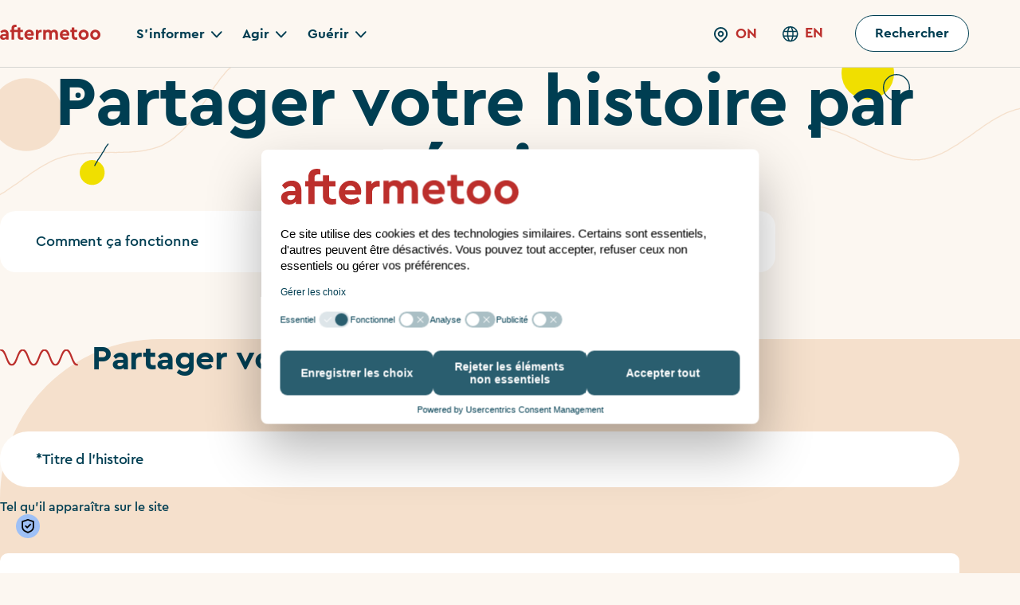

--- FILE ---
content_type: text/html; charset=UTF-8
request_url: https://www.aftermetoo.com/fr/partager-votre-histoire-par-ecrit/
body_size: 31511
content:
<!doctype html>
<html data-post-type="page"  lang="fr" >

<head>


  <script id="usercentrics-cmp" src="https://web.cmp.usercentrics.eu/ui/loader.js" data-settings-id="BoLKWiNUo5woHH" async></script>
  <meta charset="UTF-8" />
<script type="text/javascript">
/* <![CDATA[ */
var gform;gform||(document.addEventListener("gform_main_scripts_loaded",function(){gform.scriptsLoaded=!0}),document.addEventListener("gform/theme/scripts_loaded",function(){gform.themeScriptsLoaded=!0}),window.addEventListener("DOMContentLoaded",function(){gform.domLoaded=!0}),gform={domLoaded:!1,scriptsLoaded:!1,themeScriptsLoaded:!1,isFormEditor:()=>"function"==typeof InitializeEditor,callIfLoaded:function(o){return!(!gform.domLoaded||!gform.scriptsLoaded||!gform.themeScriptsLoaded&&!gform.isFormEditor()||(gform.isFormEditor()&&console.warn("The use of gform.initializeOnLoaded() is deprecated in the form editor context and will be removed in Gravity Forms 3.1."),o(),0))},initializeOnLoaded:function(o){gform.callIfLoaded(o)||(document.addEventListener("gform_main_scripts_loaded",()=>{gform.scriptsLoaded=!0,gform.callIfLoaded(o)}),document.addEventListener("gform/theme/scripts_loaded",()=>{gform.themeScriptsLoaded=!0,gform.callIfLoaded(o)}),window.addEventListener("DOMContentLoaded",()=>{gform.domLoaded=!0,gform.callIfLoaded(o)}))},hooks:{action:{},filter:{}},addAction:function(o,r,e,t){gform.addHook("action",o,r,e,t)},addFilter:function(o,r,e,t){gform.addHook("filter",o,r,e,t)},doAction:function(o){gform.doHook("action",o,arguments)},applyFilters:function(o){return gform.doHook("filter",o,arguments)},removeAction:function(o,r){gform.removeHook("action",o,r)},removeFilter:function(o,r,e){gform.removeHook("filter",o,r,e)},addHook:function(o,r,e,t,n){null==gform.hooks[o][r]&&(gform.hooks[o][r]=[]);var d=gform.hooks[o][r];null==n&&(n=r+"_"+d.length),gform.hooks[o][r].push({tag:n,callable:e,priority:t=null==t?10:t})},doHook:function(r,o,e){var t;if(e=Array.prototype.slice.call(e,1),null!=gform.hooks[r][o]&&((o=gform.hooks[r][o]).sort(function(o,r){return o.priority-r.priority}),o.forEach(function(o){"function"!=typeof(t=o.callable)&&(t=window[t]),"action"==r?t.apply(null,e):e[0]=t.apply(null,e)})),"filter"==r)return e[0]},removeHook:function(o,r,t,n){var e;null!=gform.hooks[o][r]&&(e=(e=gform.hooks[o][r]).filter(function(o,r,e){return!!(null!=n&&n!=o.tag||null!=t&&t!=o.priority)}),gform.hooks[o][r]=e)}});
/* ]]> */
</script>

  <meta name="viewport" content="width=device-width, initial-scale=1" />
  <!-- Google Tag Manager -->
  <script>
    (function(w, d, s, l, i) {
      w[l] = w[l] || [];
      w[l].push({
        'gtm.start': new Date().getTime(),
        event: 'gtm.js'
      });
      var f = d.getElementsByTagName(s)[0],
        j = d.createElement(s),
        dl = l != 'dataLayer' ? '&l=' + l : '';
      j.async = true;
      j.src =
        'https://www.googletagmanager.com/gtm.js?id=' + i + dl;
      f.parentNode.insertBefore(j, f);
    })(window, document, 'script', 'dataLayer', 'GTM-54F2KFX');
  </script>
  <!-- End Google Tag Manager -->
  <!-- WP Head Start -->

  <meta name='robots' content='index, follow, max-image-preview:large, max-snippet:-1, max-video-preview:-1' />
	<style>img:is([sizes="auto" i], [sizes^="auto," i]) { contain-intrinsic-size: 3000px 1500px }</style>
	<link rel="alternate" href="https://www.aftermetoo.com/share-your-written-story/" hreflang="en" />
<link rel="alternate" href="https://www.aftermetoo.com/fr/partager-votre-histoire-par-ecrit/" hreflang="fr" />

	<!-- This site is optimized with the Yoast SEO Premium plugin v20.11 (Yoast SEO v25.8) - https://yoast.com/wordpress/plugins/seo/ -->
	<link rel="canonical" href="https://www.aftermetoo.com/fr/partager-votre-histoire-par-ecrit/" />
	<meta property="og:locale" content="fr_CA" />
	<meta property="og:locale:alternate" content="en_US" />
	<meta property="og:type" content="article" />
	<meta property="og:title" content="Partager votre histoire par écrit￼" />
	<meta property="og:url" content="https://www.aftermetoo.com/fr/partager-votre-histoire-par-ecrit/" />
	<meta property="og:site_name" content="Aftermetoo" />
	<meta property="article:publisher" content="https://facebook.com/Aftermetoo" />
	<meta property="article:modified_time" content="2022-12-19T15:31:09+00:00" />
	<meta property="og:image" content="https://www.aftermetoo.com/wp-content/uploads/2022/12/burntroseoncream.png" />
	<meta property="og:image:width" content="896" />
	<meta property="og:image:height" content="496" />
	<meta property="og:image:type" content="image/png" />
	<meta name="twitter:card" content="summary_large_image" />
	<meta name="twitter:site" content="@aftermetoo" />
	<!-- / Yoast SEO Premium plugin. -->


<link rel='dns-prefetch' href='//www.aftermetoo.com' />
<link rel='dns-prefetch' href='//maps.googleapis.com' />
<link rel='dns-prefetch' href='//cdnjs.cloudflare.com' />
<script type="text/javascript">
/* <![CDATA[ */
window._wpemojiSettings = {"baseUrl":"https:\/\/s.w.org\/images\/core\/emoji\/15.1.0\/72x72\/","ext":".png","svgUrl":"https:\/\/s.w.org\/images\/core\/emoji\/15.1.0\/svg\/","svgExt":".svg","source":{"concatemoji":"https:\/\/www.aftermetoo.com\/wp-includes\/js\/wp-emoji-release.min.js?ver=6.8.1"}};
/*! This file is auto-generated */
!function(i,n){var o,s,e;function c(e){try{var t={supportTests:e,timestamp:(new Date).valueOf()};sessionStorage.setItem(o,JSON.stringify(t))}catch(e){}}function p(e,t,n){e.clearRect(0,0,e.canvas.width,e.canvas.height),e.fillText(t,0,0);var t=new Uint32Array(e.getImageData(0,0,e.canvas.width,e.canvas.height).data),r=(e.clearRect(0,0,e.canvas.width,e.canvas.height),e.fillText(n,0,0),new Uint32Array(e.getImageData(0,0,e.canvas.width,e.canvas.height).data));return t.every(function(e,t){return e===r[t]})}function u(e,t,n){switch(t){case"flag":return n(e,"\ud83c\udff3\ufe0f\u200d\u26a7\ufe0f","\ud83c\udff3\ufe0f\u200b\u26a7\ufe0f")?!1:!n(e,"\ud83c\uddfa\ud83c\uddf3","\ud83c\uddfa\u200b\ud83c\uddf3")&&!n(e,"\ud83c\udff4\udb40\udc67\udb40\udc62\udb40\udc65\udb40\udc6e\udb40\udc67\udb40\udc7f","\ud83c\udff4\u200b\udb40\udc67\u200b\udb40\udc62\u200b\udb40\udc65\u200b\udb40\udc6e\u200b\udb40\udc67\u200b\udb40\udc7f");case"emoji":return!n(e,"\ud83d\udc26\u200d\ud83d\udd25","\ud83d\udc26\u200b\ud83d\udd25")}return!1}function f(e,t,n){var r="undefined"!=typeof WorkerGlobalScope&&self instanceof WorkerGlobalScope?new OffscreenCanvas(300,150):i.createElement("canvas"),a=r.getContext("2d",{willReadFrequently:!0}),o=(a.textBaseline="top",a.font="600 32px Arial",{});return e.forEach(function(e){o[e]=t(a,e,n)}),o}function t(e){var t=i.createElement("script");t.src=e,t.defer=!0,i.head.appendChild(t)}"undefined"!=typeof Promise&&(o="wpEmojiSettingsSupports",s=["flag","emoji"],n.supports={everything:!0,everythingExceptFlag:!0},e=new Promise(function(e){i.addEventListener("DOMContentLoaded",e,{once:!0})}),new Promise(function(t){var n=function(){try{var e=JSON.parse(sessionStorage.getItem(o));if("object"==typeof e&&"number"==typeof e.timestamp&&(new Date).valueOf()<e.timestamp+604800&&"object"==typeof e.supportTests)return e.supportTests}catch(e){}return null}();if(!n){if("undefined"!=typeof Worker&&"undefined"!=typeof OffscreenCanvas&&"undefined"!=typeof URL&&URL.createObjectURL&&"undefined"!=typeof Blob)try{var e="postMessage("+f.toString()+"("+[JSON.stringify(s),u.toString(),p.toString()].join(",")+"));",r=new Blob([e],{type:"text/javascript"}),a=new Worker(URL.createObjectURL(r),{name:"wpTestEmojiSupports"});return void(a.onmessage=function(e){c(n=e.data),a.terminate(),t(n)})}catch(e){}c(n=f(s,u,p))}t(n)}).then(function(e){for(var t in e)n.supports[t]=e[t],n.supports.everything=n.supports.everything&&n.supports[t],"flag"!==t&&(n.supports.everythingExceptFlag=n.supports.everythingExceptFlag&&n.supports[t]);n.supports.everythingExceptFlag=n.supports.everythingExceptFlag&&!n.supports.flag,n.DOMReady=!1,n.readyCallback=function(){n.DOMReady=!0}}).then(function(){return e}).then(function(){var e;n.supports.everything||(n.readyCallback(),(e=n.source||{}).concatemoji?t(e.concatemoji):e.wpemoji&&e.twemoji&&(t(e.twemoji),t(e.wpemoji)))}))}((window,document),window._wpemojiSettings);
/* ]]> */
</script>
<style id='wp-emoji-styles-inline-css' type='text/css'>

	img.wp-smiley, img.emoji {
		display: inline !important;
		border: none !important;
		box-shadow: none !important;
		height: 1em !important;
		width: 1em !important;
		margin: 0 0.07em !important;
		vertical-align: -0.1em !important;
		background: none !important;
		padding: 0 !important;
	}
</style>
<link rel='stylesheet' id='wp-block-library-css' href='https://www.aftermetoo.com/wp-includes/css/dist/block-library/style.min.css?ver=6.8.1' type='text/css' media='all' />
<style id='vs-act-block-style-inline-css' type='text/css'>
.wp-block-vs-act-block{border:1px dotted red}

</style>
<style id='versett-block-one-style-inline-css' type='text/css'>
.wp-block-versett-block-one{background-color:#639;color:#fff5ee;padding:2rem}

</style>
<style id='vs-callout-tip-style-inline-css' type='text/css'>


</style>
<style id='vs-callout-style-inline-css' type='text/css'>


</style>
<style id='vs-carousel-block-style-inline-css' type='text/css'>


</style>
<style id='vs-checklist-style-inline-css' type='text/css'>


</style>
<style id='vs-cons-style-inline-css' type='text/css'>


</style>
<style id='vs-dialogue-scripts-style-inline-css' type='text/css'>


</style>
<style id='vs-fact-box-style-inline-css' type='text/css'>


</style>
<style id='vs-fact-boxes-style-inline-css' type='text/css'>


</style>
<style id='vs-hero-form-style-inline-css' type='text/css'>


</style>
<style id='vs-numbered-list-style-inline-css' type='text/css'>


</style>
<style id='vs-numbered-lists-style-inline-css' type='text/css'>


</style>
<style id='vs-player-item-style-inline-css' type='text/css'>


</style>
<style id='vs-players-block-style-inline-css' type='text/css'>
@supports(selector(:has(*))){.wp-block-vs-players-block:has(.content-wrapper[hidden]){align-self:flex-start}.wp-block-vs-players-block .content-heading:has(+.content-wrapper[hidden]){margin-bottom:0}}

</style>
<style id='vs-pros-cons-style-inline-css' type='text/css'>
.wp-block-pros-cons{background-color:#21759b;color:#fff;padding:2px}

</style>
<style id='vs-pros-style-inline-css' type='text/css'>


</style>
<style id='vs-resource-style-inline-css' type='text/css'>


</style>
<style id='vs-section-header-style-inline-css' type='text/css'>


</style>
<style id='vs-story-block-style-inline-css' type='text/css'>


</style>
<style id='vs-theme-section-style-inline-css' type='text/css'>
.wp-block-vs-theme-section:not(.editor-styles-wrapper .wp-block-vs-theme-section){left:50%;margin-left:-50vw;margin-right:-50vw;position:relative;right:50%;width:100vw}.wp-block-vs-theme-section.is-underlay .container{padding-bottom:calc(var(--rounded-corner-radius)*2);padding-top:calc(var(--rounded-corner-radius)*1)}.wp-block-vs-theme-section.is-underlay .container :last-child{margin-bottom:0}.wp-block-vs-theme-section.is-overlay{border-radius:var(--rounded-corner-radius) 0;padding-block:var(--rounded-corner-radius);position:relative;z-index:10}.wp-block-vs-theme-section.is-overlay+.wp-block-vs-theme-section.is-underlay{margin-top:calc(var(--rounded-corner-radius)*-1);padding-top:calc(var(--rounded-corner-radius)*2)}.wp-block-vs-theme-section.is-underlay+.wp-block-vs-theme-section.is-overlay{margin-top:calc(var(--rounded-corner-radius)*-1)}

</style>
<style id='create-block-versett-blocks-style-inline-css' type='text/css'>
.wp-block-create-block-versett-blocks{background-color:#21759b;color:#fff;padding:2px}

</style>
<style id='vs-eap-steps-list-style-inline-css' type='text/css'>


</style>
<style id='vs-eap-step-style-inline-css' type='text/css'>


</style>
<style id='vs-eap-eligibility-section-style-inline-css' type='text/css'>


</style>
<style id='vs-eap-benefit-card-style-inline-css' type='text/css'>


</style>
<style id='vs-eap-benefits-style-inline-css' type='text/css'>


</style>
<style id='vs-eap-eligibility-card-style-inline-css' type='text/css'>
.eap-benefit__panel{background:var(--eap-benefit-panel,#ffd0bd);color:var(--eap-benefit-text,#0a3b3c)}.eap-benefit__pill{background:var(--eap-benefit-pill,#0a3b3c);color:#fff}.eap-benefit__qmarks svg{fill:var(--eap-benefit-quote,#0a3b3c)}

</style>
<style id='vs-eap-testimonials-style-inline-css' type='text/css'>
.eap-quote__card{background:var(--eap-quote-bg,#fff)}.eap-quote__text{color:var(--eap-quote-text,#0a3b3c)}.eap-quote__mark{color:var(--eap-quote-accent,#ff8b6b)}

</style>
<style id='vs-eap-testimonial-style-inline-css' type='text/css'>


</style>
<style id='vs-eap-features-style-inline-css' type='text/css'>


</style>
<style id='vs-eap-feature-style-inline-css' type='text/css'>


</style>
<style id='vs-eap-credits-style-inline-css' type='text/css'>
.eap-credits__intro,.eap-credits__outro{color:var(--eap-body,#0a3b3c)}

</style>
<style id='vs-eap-partner-style-inline-css' type='text/css'>


</style>
<style id='vs-eap-faqs-style-inline-css' type='text/css'>
.eap-faqs__heading{color:var(--eap-heading,#0a3b3c)}

</style>
<style id='vs-eap-faq-style-inline-css' type='text/css'>
.eap-faq{color:var(--eap-body,#0a3b3c)}.eap-faq__toggle{color:var(--eap-heading,#0a3b3c)}

</style>
<style id='eap-hero-callout-style-inline-css' type='text/css'>


</style>
<style id='global-styles-inline-css' type='text/css'>
:root{--wp--preset--aspect-ratio--square: 1;--wp--preset--aspect-ratio--4-3: 4/3;--wp--preset--aspect-ratio--3-4: 3/4;--wp--preset--aspect-ratio--3-2: 3/2;--wp--preset--aspect-ratio--2-3: 2/3;--wp--preset--aspect-ratio--16-9: 16/9;--wp--preset--aspect-ratio--9-16: 9/16;--wp--preset--color--black: #000000;--wp--preset--color--cyan-bluish-gray: #abb8c3;--wp--preset--color--white: #ffffff;--wp--preset--color--pale-pink: #f78da7;--wp--preset--color--vivid-red: #cf2e2e;--wp--preset--color--luminous-vivid-orange: #ff6900;--wp--preset--color--luminous-vivid-amber: #fcb900;--wp--preset--color--light-green-cyan: #7bdcb5;--wp--preset--color--vivid-green-cyan: #00d084;--wp--preset--color--pale-cyan-blue: #8ed1fc;--wp--preset--color--vivid-cyan-blue: #0693e3;--wp--preset--color--vivid-purple: #9b51e0;--wp--preset--gradient--vivid-cyan-blue-to-vivid-purple: linear-gradient(135deg,rgba(6,147,227,1) 0%,rgb(155,81,224) 100%);--wp--preset--gradient--light-green-cyan-to-vivid-green-cyan: linear-gradient(135deg,rgb(122,220,180) 0%,rgb(0,208,130) 100%);--wp--preset--gradient--luminous-vivid-amber-to-luminous-vivid-orange: linear-gradient(135deg,rgba(252,185,0,1) 0%,rgba(255,105,0,1) 100%);--wp--preset--gradient--luminous-vivid-orange-to-vivid-red: linear-gradient(135deg,rgba(255,105,0,1) 0%,rgb(207,46,46) 100%);--wp--preset--gradient--very-light-gray-to-cyan-bluish-gray: linear-gradient(135deg,rgb(238,238,238) 0%,rgb(169,184,195) 100%);--wp--preset--gradient--cool-to-warm-spectrum: linear-gradient(135deg,rgb(74,234,220) 0%,rgb(151,120,209) 20%,rgb(207,42,186) 40%,rgb(238,44,130) 60%,rgb(251,105,98) 80%,rgb(254,248,76) 100%);--wp--preset--gradient--blush-light-purple: linear-gradient(135deg,rgb(255,206,236) 0%,rgb(152,150,240) 100%);--wp--preset--gradient--blush-bordeaux: linear-gradient(135deg,rgb(254,205,165) 0%,rgb(254,45,45) 50%,rgb(107,0,62) 100%);--wp--preset--gradient--luminous-dusk: linear-gradient(135deg,rgb(255,203,112) 0%,rgb(199,81,192) 50%,rgb(65,88,208) 100%);--wp--preset--gradient--pale-ocean: linear-gradient(135deg,rgb(255,245,203) 0%,rgb(182,227,212) 50%,rgb(51,167,181) 100%);--wp--preset--gradient--electric-grass: linear-gradient(135deg,rgb(202,248,128) 0%,rgb(113,206,126) 100%);--wp--preset--gradient--midnight: linear-gradient(135deg,rgb(2,3,129) 0%,rgb(40,116,252) 100%);--wp--preset--font-size--small: 13px;--wp--preset--font-size--medium: 20px;--wp--preset--font-size--large: 36px;--wp--preset--font-size--x-large: 42px;--wp--preset--spacing--20: 0.44rem;--wp--preset--spacing--30: 0.67rem;--wp--preset--spacing--40: 1rem;--wp--preset--spacing--50: 1.5rem;--wp--preset--spacing--60: 2.25rem;--wp--preset--spacing--70: 3.38rem;--wp--preset--spacing--80: 5.06rem;--wp--preset--shadow--natural: 6px 6px 9px rgba(0, 0, 0, 0.2);--wp--preset--shadow--deep: 12px 12px 50px rgba(0, 0, 0, 0.4);--wp--preset--shadow--sharp: 6px 6px 0px rgba(0, 0, 0, 0.2);--wp--preset--shadow--outlined: 6px 6px 0px -3px rgba(255, 255, 255, 1), 6px 6px rgba(0, 0, 0, 1);--wp--preset--shadow--crisp: 6px 6px 0px rgba(0, 0, 0, 1);}:root { --wp--style--global--content-size: 900px;--wp--style--global--wide-size: 900px; }:where(body) { margin: 0; }.wp-site-blocks > .alignleft { float: left; margin-right: 2em; }.wp-site-blocks > .alignright { float: right; margin-left: 2em; }.wp-site-blocks > .aligncenter { justify-content: center; margin-left: auto; margin-right: auto; }:where(.is-layout-flex){gap: 0.5em;}:where(.is-layout-grid){gap: 0.5em;}.is-layout-flow > .alignleft{float: left;margin-inline-start: 0;margin-inline-end: 2em;}.is-layout-flow > .alignright{float: right;margin-inline-start: 2em;margin-inline-end: 0;}.is-layout-flow > .aligncenter{margin-left: auto !important;margin-right: auto !important;}.is-layout-constrained > .alignleft{float: left;margin-inline-start: 0;margin-inline-end: 2em;}.is-layout-constrained > .alignright{float: right;margin-inline-start: 2em;margin-inline-end: 0;}.is-layout-constrained > .aligncenter{margin-left: auto !important;margin-right: auto !important;}.is-layout-constrained > :where(:not(.alignleft):not(.alignright):not(.alignfull)){max-width: var(--wp--style--global--content-size);margin-left: auto !important;margin-right: auto !important;}.is-layout-constrained > .alignwide{max-width: var(--wp--style--global--wide-size);}body .is-layout-flex{display: flex;}.is-layout-flex{flex-wrap: wrap;align-items: center;}.is-layout-flex > :is(*, div){margin: 0;}body .is-layout-grid{display: grid;}.is-layout-grid > :is(*, div){margin: 0;}body{padding-top: 0px;padding-right: 0px;padding-bottom: 0px;padding-left: 0px;}a:where(:not(.wp-element-button)){text-decoration: underline;}:root :where(.wp-element-button, .wp-block-button__link){background-color: #32373c;border-width: 0;color: #fff;font-family: inherit;font-size: inherit;line-height: inherit;padding: calc(0.667em + 2px) calc(1.333em + 2px);text-decoration: none;}.has-black-color{color: var(--wp--preset--color--black) !important;}.has-cyan-bluish-gray-color{color: var(--wp--preset--color--cyan-bluish-gray) !important;}.has-white-color{color: var(--wp--preset--color--white) !important;}.has-pale-pink-color{color: var(--wp--preset--color--pale-pink) !important;}.has-vivid-red-color{color: var(--wp--preset--color--vivid-red) !important;}.has-luminous-vivid-orange-color{color: var(--wp--preset--color--luminous-vivid-orange) !important;}.has-luminous-vivid-amber-color{color: var(--wp--preset--color--luminous-vivid-amber) !important;}.has-light-green-cyan-color{color: var(--wp--preset--color--light-green-cyan) !important;}.has-vivid-green-cyan-color{color: var(--wp--preset--color--vivid-green-cyan) !important;}.has-pale-cyan-blue-color{color: var(--wp--preset--color--pale-cyan-blue) !important;}.has-vivid-cyan-blue-color{color: var(--wp--preset--color--vivid-cyan-blue) !important;}.has-vivid-purple-color{color: var(--wp--preset--color--vivid-purple) !important;}.has-black-background-color{background-color: var(--wp--preset--color--black) !important;}.has-cyan-bluish-gray-background-color{background-color: var(--wp--preset--color--cyan-bluish-gray) !important;}.has-white-background-color{background-color: var(--wp--preset--color--white) !important;}.has-pale-pink-background-color{background-color: var(--wp--preset--color--pale-pink) !important;}.has-vivid-red-background-color{background-color: var(--wp--preset--color--vivid-red) !important;}.has-luminous-vivid-orange-background-color{background-color: var(--wp--preset--color--luminous-vivid-orange) !important;}.has-luminous-vivid-amber-background-color{background-color: var(--wp--preset--color--luminous-vivid-amber) !important;}.has-light-green-cyan-background-color{background-color: var(--wp--preset--color--light-green-cyan) !important;}.has-vivid-green-cyan-background-color{background-color: var(--wp--preset--color--vivid-green-cyan) !important;}.has-pale-cyan-blue-background-color{background-color: var(--wp--preset--color--pale-cyan-blue) !important;}.has-vivid-cyan-blue-background-color{background-color: var(--wp--preset--color--vivid-cyan-blue) !important;}.has-vivid-purple-background-color{background-color: var(--wp--preset--color--vivid-purple) !important;}.has-black-border-color{border-color: var(--wp--preset--color--black) !important;}.has-cyan-bluish-gray-border-color{border-color: var(--wp--preset--color--cyan-bluish-gray) !important;}.has-white-border-color{border-color: var(--wp--preset--color--white) !important;}.has-pale-pink-border-color{border-color: var(--wp--preset--color--pale-pink) !important;}.has-vivid-red-border-color{border-color: var(--wp--preset--color--vivid-red) !important;}.has-luminous-vivid-orange-border-color{border-color: var(--wp--preset--color--luminous-vivid-orange) !important;}.has-luminous-vivid-amber-border-color{border-color: var(--wp--preset--color--luminous-vivid-amber) !important;}.has-light-green-cyan-border-color{border-color: var(--wp--preset--color--light-green-cyan) !important;}.has-vivid-green-cyan-border-color{border-color: var(--wp--preset--color--vivid-green-cyan) !important;}.has-pale-cyan-blue-border-color{border-color: var(--wp--preset--color--pale-cyan-blue) !important;}.has-vivid-cyan-blue-border-color{border-color: var(--wp--preset--color--vivid-cyan-blue) !important;}.has-vivid-purple-border-color{border-color: var(--wp--preset--color--vivid-purple) !important;}.has-vivid-cyan-blue-to-vivid-purple-gradient-background{background: var(--wp--preset--gradient--vivid-cyan-blue-to-vivid-purple) !important;}.has-light-green-cyan-to-vivid-green-cyan-gradient-background{background: var(--wp--preset--gradient--light-green-cyan-to-vivid-green-cyan) !important;}.has-luminous-vivid-amber-to-luminous-vivid-orange-gradient-background{background: var(--wp--preset--gradient--luminous-vivid-amber-to-luminous-vivid-orange) !important;}.has-luminous-vivid-orange-to-vivid-red-gradient-background{background: var(--wp--preset--gradient--luminous-vivid-orange-to-vivid-red) !important;}.has-very-light-gray-to-cyan-bluish-gray-gradient-background{background: var(--wp--preset--gradient--very-light-gray-to-cyan-bluish-gray) !important;}.has-cool-to-warm-spectrum-gradient-background{background: var(--wp--preset--gradient--cool-to-warm-spectrum) !important;}.has-blush-light-purple-gradient-background{background: var(--wp--preset--gradient--blush-light-purple) !important;}.has-blush-bordeaux-gradient-background{background: var(--wp--preset--gradient--blush-bordeaux) !important;}.has-luminous-dusk-gradient-background{background: var(--wp--preset--gradient--luminous-dusk) !important;}.has-pale-ocean-gradient-background{background: var(--wp--preset--gradient--pale-ocean) !important;}.has-electric-grass-gradient-background{background: var(--wp--preset--gradient--electric-grass) !important;}.has-midnight-gradient-background{background: var(--wp--preset--gradient--midnight) !important;}.has-small-font-size{font-size: var(--wp--preset--font-size--small) !important;}.has-medium-font-size{font-size: var(--wp--preset--font-size--medium) !important;}.has-large-font-size{font-size: var(--wp--preset--font-size--large) !important;}.has-x-large-font-size{font-size: var(--wp--preset--font-size--x-large) !important;}
:where(.wp-block-post-template.is-layout-flex){gap: 1.25em;}:where(.wp-block-post-template.is-layout-grid){gap: 1.25em;}
:where(.wp-block-columns.is-layout-flex){gap: 2em;}:where(.wp-block-columns.is-layout-grid){gap: 2em;}
:root :where(.wp-block-pullquote){font-size: 1.5em;line-height: 1.6;}
</style>
<link rel='stylesheet' id='aftermetoo_style-css' href='https://www.aftermetoo.com/wp-content/themes/aftermetoo/dist/style.44f4b8bfe7c8d113377e.css?ver=6.8.1' type='text/css' media='all' />
<script type="text/javascript" src="https://www.aftermetoo.com/wp-includes/js/jquery/jquery.min.js?ver=3.7.1" id="jquery-core-js"></script>
<script type="text/javascript" src="https://www.aftermetoo.com/wp-includes/js/jquery/jquery-migrate.min.js?ver=3.4.1" id="jquery-migrate-js"></script>
<script src='https://maps.googleapis.com/maps/api/js?key=AIzaSyBY1gcYFt7zpMCykTEf2H41p1cICR9gb1I&callback=initMap&v=weekly&language=fr-CA&region=CA&ver=6.8.1' defer type='text/javascript' data-cookieconsent='necessary' data-cookiecategory='necessary'></script>
<script data-cookieconsent="necessary" data-cookiecategory="necessary" type="text/javascript" src="https://cdnjs.cloudflare.com/ajax/libs/gsap/3.10.4/gsap.min.js?ver=1" id="greensock-js"></script>
<script data-cookieconsent="necessary" data-cookiecategory="necessary" type="text/javascript" src="https://www.aftermetoo.com/wp-content/themes/aftermetoo/src/js/lib/DrawSVGPlugin.min.js?ver=1" id="draw-svg-js"></script>
<link rel="https://api.w.org/" href="https://www.aftermetoo.com/wp-json/" /><link rel="alternate" title="JSON" type="application/json" href="https://www.aftermetoo.com/wp-json/wp/v2/pages/6706" /><link rel="EditURI" type="application/rsd+xml" title="RSD" href="https://www.aftermetoo.com/xmlrpc.php?rsd" />
<meta name="generator" content="WordPress 6.8.1" />
<link rel='shortlink' href='https://www.aftermetoo.com/?p=6706' />
<link rel="alternate" title="oEmbed (JSON)" type="application/json+oembed" href="https://www.aftermetoo.com/wp-json/oembed/1.0/embed?url=https%3A%2F%2Fwww.aftermetoo.com%2Ffr%2Fpartager-votre-histoire-par-ecrit%2F" />
<link rel="alternate" title="oEmbed (XML)" type="text/xml+oembed" href="https://www.aftermetoo.com/wp-json/oembed/1.0/embed?url=https%3A%2F%2Fwww.aftermetoo.com%2Ffr%2Fpartager-votre-histoire-par-ecrit%2F&#038;format=xml" />
	<link rel="apple-touch-icon" sizes="180x180" href="/wp-content/themes/aftermetoo/img/favicon/public/apple-touch-icon.png">
	<link rel="icon" type="image/png" sizes="32x32" href="/wp-content/themes/aftermetoo/img/favicon/public/favicon-32x32.png">
	<link rel="icon" type="image/png" sizes="16x16" href="/wp-content/themes/aftermetoo/img/favicon/public/favicon-16x16.png">
	<link rel="manifest" href="/wp-content/themes/aftermetoo/img/favicon/public/site.webmanifest">
	<link rel="mask-icon" href="/wp-content/themes/aftermetoo/img/favicon/public/safari-pinned-tab.svg" color="#bc2f2c">
	<link rel="shortcut icon" href="/wp-content/themes/aftermetoo/img/favicon/public/favicon.ico">
	<meta name="msapplication-TileColor" content="#ffffff">
	<meta name="msapplication-config" content="/wp-content/themes/aftermetoo/img/favicon/public/browserconfig.xml">
	<meta name="theme-color" content="#ffffff">
  <!-- WP Head End -->
  <!-- aftermetoo v1.1.0 -->
  <title>Partager votre histoire par écrit￼ - Aftermetoo</title>
</head>

<body class="wp-singular page-template page-template-share-your-story-form-template page-template-share-your-story-form-template-php page page-id-6706 wp-theme-aftermetoo on" data-post-id='6706'>
  <!-- Google Tag Manager (noscript) -->
  <noscript><iframe src="https://www.googletagmanager.com/ns.html?id=GTM-54F2KFX"
      height="0" width="0" style="display:none;visibility:hidden"></iframe></noscript>
  <!-- End Google Tag Manager (noscript) -->
  
  <div id="page">
    <a class="skip-to-content-link" href="#main">
      Skip to content    </a>
    <header class="nav-bar">
      <div class="container flex">

        <a href="/fr" class="nav-logo">
          <img src="https://www.aftermetoo.com/wp-content/themes/aftermetoo/img/logo.svg" role="img" alt="Aftermetoo" />
        </a><a href="https://www.aftermetoo.com/fr/consulter/" class="header-search mobile">Rechercher</a><button type="button" class="nav-toggle" aria-label="Navigation" aria-expanded="false" aria-controls="mainMenu" data-toggle-nav>
          <span></span>
          <span></span>
          <span></span>
        </button>

        <nav class="nav-main" id="mainMenu">
          <div class="scroller">
                                      
                                  <div class="dropdown">
                    <button class="link" data-toggle-subnav aria-label="S&#039;informer" aria-expanded="false" aria-controls="sub-nav-apprend" role="button"><span class="underline">S&#039;informer<i class="icon-chevron"></i></span></button>
                    <div class="content" id="sub-nav-apprend">
                      <div class="sub-nav">
                        <button class="back" role="button" data-toggle-subnav></button>
                        <button data-toggle-nav><i class="icon-close"></i></button>
                      </div>
                      <div class="container flex">
                                                                                                                                  <div class="col">
                              <h5>Harcèlement 101</h5>
                                                                                                <a class="header-nav-article-link" href="https://www.aftermetoo.com/fr/article/quest-ce-que-le-harcelement-sexuel-au-travail/" data-draw>
                                    Qu’est-ce que le harcèlement sexuel au travail?                                    <svg width="100%" height="100%" viewBox="0 0 124 102" version="1.1" xmlns="http://www.w3.org/2000/svg" xmlns:xlink="http://www.w3.org/1999/xlink" xml:space="preserve" xmlns:serif="http://www.serif.com/" style="fill-rule:evenodd;clip-rule:evenodd;stroke-linecap:round;stroke-linejoin:round;">
                                      <path d="M6.495,100.336C87.778,73.111 5.539,10.407 2.225,40.109C3.199,47.532 10.43,52.202 16.391,55.64C27.721,61.733 41.504,64.597 54.003,61.035C62.412,58.486 69.453,52.01 72.385,43.704C77.057,28.984 63.541,15.76 50.912,10.62C34.217,3.712 26.66,19.339 43.01,27.455C53.157,32.9 65.105,34.05 76.377,33.969C96.645,34.473 114.707,20.219 121.775,1.664" style="fill:none;fill-rule:nonzero;stroke-width:3px;" />
                                    </svg>
                                  </a>
                                                                  <a class="header-nav-article-link" href="https://www.aftermetoo.com/fr/article/comment-la-loi-au-canada-determine-t-elle-si-jai-ete-harcele-sexuellement/" data-draw>
                                    Comment la loi au Canada détermine-t-elle si j’ai été harcelé sexuellement?                                    <svg width="100%" height="100%" viewBox="0 0 124 102" version="1.1" xmlns="http://www.w3.org/2000/svg" xmlns:xlink="http://www.w3.org/1999/xlink" xml:space="preserve" xmlns:serif="http://www.serif.com/" style="fill-rule:evenodd;clip-rule:evenodd;stroke-linecap:round;stroke-linejoin:round;">
                                      <path d="M6.495,100.336C87.778,73.111 5.539,10.407 2.225,40.109C3.199,47.532 10.43,52.202 16.391,55.64C27.721,61.733 41.504,64.597 54.003,61.035C62.412,58.486 69.453,52.01 72.385,43.704C77.057,28.984 63.541,15.76 50.912,10.62C34.217,3.712 26.66,19.339 43.01,27.455C53.157,32.9 65.105,34.05 76.377,33.969C96.645,34.473 114.707,20.219 121.775,1.664" style="fill:none;fill-rule:nonzero;stroke-width:3px;" />
                                    </svg>
                                  </a>
                                                                  <a class="header-nav-article-link" href="https://www.aftermetoo.com/fr/article/comment-savoir-si-ce-que-je-vis-est-du-harcelement-sexuel/" data-draw>
                                    Comment savoir si ce que je vis est du harcèlement sexuel?                                    <svg width="100%" height="100%" viewBox="0 0 124 102" version="1.1" xmlns="http://www.w3.org/2000/svg" xmlns:xlink="http://www.w3.org/1999/xlink" xml:space="preserve" xmlns:serif="http://www.serif.com/" style="fill-rule:evenodd;clip-rule:evenodd;stroke-linecap:round;stroke-linejoin:round;">
                                      <path d="M6.495,100.336C87.778,73.111 5.539,10.407 2.225,40.109C3.199,47.532 10.43,52.202 16.391,55.64C27.721,61.733 41.504,64.597 54.003,61.035C62.412,58.486 69.453,52.01 72.385,43.704C77.057,28.984 63.541,15.76 50.912,10.62C34.217,3.712 26.66,19.339 43.01,27.455C53.157,32.9 65.105,34.05 76.377,33.969C96.645,34.473 114.707,20.219 121.775,1.664" style="fill:none;fill-rule:nonzero;stroke-width:3px;" />
                                    </svg>
                                  </a>
                                                                                          </div>
                                                                                  <div class="col">
                              <h5>Comment ça peut vous faire du tort</h5>
                                                                                                <a class="header-nav-article-link" href="https://www.aftermetoo.com/fr/article/comment-le-harcelement-sexuel-peut-affecter-votre-sante-mentale/" data-draw>
                                    Comment le harcèlement sexuel peut affecter votre santé mentale                                    <svg width="100%" height="100%" viewBox="0 0 124 102" version="1.1" xmlns="http://www.w3.org/2000/svg" xmlns:xlink="http://www.w3.org/1999/xlink" xml:space="preserve" xmlns:serif="http://www.serif.com/" style="fill-rule:evenodd;clip-rule:evenodd;stroke-linecap:round;stroke-linejoin:round;">
                                      <path d="M6.495,100.336C87.778,73.111 5.539,10.407 2.225,40.109C3.199,47.532 10.43,52.202 16.391,55.64C27.721,61.733 41.504,64.597 54.003,61.035C62.412,58.486 69.453,52.01 72.385,43.704C77.057,28.984 63.541,15.76 50.912,10.62C34.217,3.712 26.66,19.339 43.01,27.455C53.157,32.9 65.105,34.05 76.377,33.969C96.645,34.473 114.707,20.219 121.775,1.664" style="fill:none;fill-rule:nonzero;stroke-width:3px;" />
                                    </svg>
                                  </a>
                                                                  <a class="header-nav-article-link" href="https://www.aftermetoo.com/fr/article/comment-le-harcelement-sexuel-peut-affecter-votre-carriere/" data-draw>
                                    Comment le harcèlement sexuel peut affecter votre carrière                                    <svg width="100%" height="100%" viewBox="0 0 124 102" version="1.1" xmlns="http://www.w3.org/2000/svg" xmlns:xlink="http://www.w3.org/1999/xlink" xml:space="preserve" xmlns:serif="http://www.serif.com/" style="fill-rule:evenodd;clip-rule:evenodd;stroke-linecap:round;stroke-linejoin:round;">
                                      <path d="M6.495,100.336C87.778,73.111 5.539,10.407 2.225,40.109C3.199,47.532 10.43,52.202 16.391,55.64C27.721,61.733 41.504,64.597 54.003,61.035C62.412,58.486 69.453,52.01 72.385,43.704C77.057,28.984 63.541,15.76 50.912,10.62C34.217,3.712 26.66,19.339 43.01,27.455C53.157,32.9 65.105,34.05 76.377,33.969C96.645,34.473 114.707,20.219 121.775,1.664" style="fill:none;fill-rule:nonzero;stroke-width:3px;" />
                                    </svg>
                                  </a>
                                                                  <a class="header-nav-article-link" href="https://www.aftermetoo.com/fr/article/comment-le-harcelement-sexuel-peut-vous-nuire-financierement/" data-draw>
                                    Comment le harcèlement sexuel peut vous nuire financièrement                                    <svg width="100%" height="100%" viewBox="0 0 124 102" version="1.1" xmlns="http://www.w3.org/2000/svg" xmlns:xlink="http://www.w3.org/1999/xlink" xml:space="preserve" xmlns:serif="http://www.serif.com/" style="fill-rule:evenodd;clip-rule:evenodd;stroke-linecap:round;stroke-linejoin:round;">
                                      <path d="M6.495,100.336C87.778,73.111 5.539,10.407 2.225,40.109C3.199,47.532 10.43,52.202 16.391,55.64C27.721,61.733 41.504,64.597 54.003,61.035C62.412,58.486 69.453,52.01 72.385,43.704C77.057,28.984 63.541,15.76 50.912,10.62C34.217,3.712 26.66,19.339 43.01,27.455C53.157,32.9 65.105,34.05 76.377,33.969C96.645,34.473 114.707,20.219 121.775,1.664" style="fill:none;fill-rule:nonzero;stroke-width:3px;" />
                                    </svg>
                                  </a>
                                                                                          </div>
                                                                                  <div class="col">
                              <h5>Et ensuite?</h5>
                                                                                                <a class="header-nav-article-link" href="https://www.aftermetoo.com/fr/article/vous-etes-harcele-sexuellement-au-travail-quelles-sont-vos-options/" data-draw>
                                    Vous êtes harcelé sexuellement au travail. Quelles sont vos options?                                    <svg width="100%" height="100%" viewBox="0 0 124 102" version="1.1" xmlns="http://www.w3.org/2000/svg" xmlns:xlink="http://www.w3.org/1999/xlink" xml:space="preserve" xmlns:serif="http://www.serif.com/" style="fill-rule:evenodd;clip-rule:evenodd;stroke-linecap:round;stroke-linejoin:round;">
                                      <path d="M6.495,100.336C87.778,73.111 5.539,10.407 2.225,40.109C3.199,47.532 10.43,52.202 16.391,55.64C27.721,61.733 41.504,64.597 54.003,61.035C62.412,58.486 69.453,52.01 72.385,43.704C77.057,28.984 63.541,15.76 50.912,10.62C34.217,3.712 26.66,19.339 43.01,27.455C53.157,32.9 65.105,34.05 76.377,33.969C96.645,34.473 114.707,20.219 121.775,1.664" style="fill:none;fill-rule:nonzero;stroke-width:3px;" />
                                    </svg>
                                  </a>
                                                                                          </div>
                                                                          <div class="image">
                                                                                  <img src="https://www.aftermetoo.com/wp-content/uploads/2022/10/learn.svg"  />                                                    <a href="https://www.aftermetoo.com/learn/" class="view landing-page-nav-link">Consulter les articles de la section s&#039;informer</a>                        </div>
                      </div>
                    </div>
                  </div>
                              
                              
                              
                              
                              
                              
                              
                              
                              
                              
                              
                                  <div class="dropdown">
                    <button class="link" data-toggle-subnav aria-label="Agir" aria-expanded="false" aria-controls="sub-nav-2578" role="button"><span class="underline">Agir<i class="icon-chevron"></i></span></button>
                    <div class="content" id="sub-nav-2578">
                      <div class="sub-nav">
                        <button class="back" role="button" data-toggle-subnav></button>
                        <button data-toggle-nav><i class="icon-close"></i></button>
                      </div>
                      <div class="container flex">
                                                                                                                                  <div class="col">
                              <h5>Avant de faire quoi que ce soit, faisez ceci</h5>
                                                                                                <a class="header-nav-article-link" href="https://www.aftermetoo.com/fr/article/evaluez-votre-situation/" data-draw>
                                    Évaluez votre situation                                    <svg width="100%" height="100%" viewBox="0 0 124 102" version="1.1" xmlns="http://www.w3.org/2000/svg" xmlns:xlink="http://www.w3.org/1999/xlink" xml:space="preserve" xmlns:serif="http://www.serif.com/" style="fill-rule:evenodd;clip-rule:evenodd;stroke-linecap:round;stroke-linejoin:round;">
                                      <path d="M6.495,100.336C87.778,73.111 5.539,10.407 2.225,40.109C3.199,47.532 10.43,52.202 16.391,55.64C27.721,61.733 41.504,64.597 54.003,61.035C62.412,58.486 69.453,52.01 72.385,43.704C77.057,28.984 63.541,15.76 50.912,10.62C34.217,3.712 26.66,19.339 43.01,27.455C53.157,32.9 65.105,34.05 76.377,33.969C96.645,34.473 114.707,20.219 121.775,1.664" style="fill:none;fill-rule:nonzero;stroke-width:3px;" />
                                    </svg>
                                  </a>
                                                                  <a class="header-nav-article-link" href="https://www.aftermetoo.com/fr/article/documentez-tout/" data-draw>
                                    Documentez tout                                    <svg width="100%" height="100%" viewBox="0 0 124 102" version="1.1" xmlns="http://www.w3.org/2000/svg" xmlns:xlink="http://www.w3.org/1999/xlink" xml:space="preserve" xmlns:serif="http://www.serif.com/" style="fill-rule:evenodd;clip-rule:evenodd;stroke-linecap:round;stroke-linejoin:round;">
                                      <path d="M6.495,100.336C87.778,73.111 5.539,10.407 2.225,40.109C3.199,47.532 10.43,52.202 16.391,55.64C27.721,61.733 41.504,64.597 54.003,61.035C62.412,58.486 69.453,52.01 72.385,43.704C77.057,28.984 63.541,15.76 50.912,10.62C34.217,3.712 26.66,19.339 43.01,27.455C53.157,32.9 65.105,34.05 76.377,33.969C96.645,34.473 114.707,20.219 121.775,1.664" style="fill:none;fill-rule:nonzero;stroke-width:3px;" />
                                    </svg>
                                  </a>
                                                                  <a class="header-nav-article-link" href="https://www.aftermetoo.com/fr/article/batir-un-reseau-de-soutien/" data-draw>
                                    Bâtir un réseau de soutien                                    <svg width="100%" height="100%" viewBox="0 0 124 102" version="1.1" xmlns="http://www.w3.org/2000/svg" xmlns:xlink="http://www.w3.org/1999/xlink" xml:space="preserve" xmlns:serif="http://www.serif.com/" style="fill-rule:evenodd;clip-rule:evenodd;stroke-linecap:round;stroke-linejoin:round;">
                                      <path d="M6.495,100.336C87.778,73.111 5.539,10.407 2.225,40.109C3.199,47.532 10.43,52.202 16.391,55.64C27.721,61.733 41.504,64.597 54.003,61.035C62.412,58.486 69.453,52.01 72.385,43.704C77.057,28.984 63.541,15.76 50.912,10.62C34.217,3.712 26.66,19.339 43.01,27.455C53.157,32.9 65.105,34.05 76.377,33.969C96.645,34.473 114.707,20.219 121.775,1.664" style="fill:none;fill-rule:nonzero;stroke-width:3px;" />
                                    </svg>
                                  </a>
                                                                                          </div>
                                                                                  <div class="col">
                              <h5>Mettre fin au harcèlement</h5>
                                                                                                <a class="header-nav-article-link" href="https://www.aftermetoo.com/fr/article/comment-parler-avec-mon-harceleur-pour-quil-arrete/" data-draw>
                                    Comment parler avec mon harceleur pour qu’il arrête?                                    <svg width="100%" height="100%" viewBox="0 0 124 102" version="1.1" xmlns="http://www.w3.org/2000/svg" xmlns:xlink="http://www.w3.org/1999/xlink" xml:space="preserve" xmlns:serif="http://www.serif.com/" style="fill-rule:evenodd;clip-rule:evenodd;stroke-linecap:round;stroke-linejoin:round;">
                                      <path d="M6.495,100.336C87.778,73.111 5.539,10.407 2.225,40.109C3.199,47.532 10.43,52.202 16.391,55.64C27.721,61.733 41.504,64.597 54.003,61.035C62.412,58.486 69.453,52.01 72.385,43.704C77.057,28.984 63.541,15.76 50.912,10.62C34.217,3.712 26.66,19.339 43.01,27.455C53.157,32.9 65.105,34.05 76.377,33.969C96.645,34.473 114.707,20.219 121.775,1.664" style="fill:none;fill-rule:nonzero;stroke-width:3px;" />
                                    </svg>
                                  </a>
                                                                  <a class="header-nav-article-link" href="https://www.aftermetoo.com/fr/article/comment-discuter-avec-mon-employeur-afin-quil-mette-fin-au-harcelement/" data-draw>
                                    Comment discuter avec mon employeur afin qu’il mette fin au harcèlement?                                    <svg width="100%" height="100%" viewBox="0 0 124 102" version="1.1" xmlns="http://www.w3.org/2000/svg" xmlns:xlink="http://www.w3.org/1999/xlink" xml:space="preserve" xmlns:serif="http://www.serif.com/" style="fill-rule:evenodd;clip-rule:evenodd;stroke-linecap:round;stroke-linejoin:round;">
                                      <path d="M6.495,100.336C87.778,73.111 5.539,10.407 2.225,40.109C3.199,47.532 10.43,52.202 16.391,55.64C27.721,61.733 41.504,64.597 54.003,61.035C62.412,58.486 69.453,52.01 72.385,43.704C77.057,28.984 63.541,15.76 50.912,10.62C34.217,3.712 26.66,19.339 43.01,27.455C53.157,32.9 65.105,34.05 76.377,33.969C96.645,34.473 114.707,20.219 121.775,1.664" style="fill:none;fill-rule:nonzero;stroke-width:3px;" />
                                    </svg>
                                  </a>
                                                                  <a class="header-nav-article-link" href="https://www.aftermetoo.com/fr/article/vous-subissez-du-harcelement-sexuel-au-travail-devriez-vous-le-signaler/" data-draw>
                                    Vous subissez du harcèlement sexuel au travail. Devriez-vous le signaler?                                    <svg width="100%" height="100%" viewBox="0 0 124 102" version="1.1" xmlns="http://www.w3.org/2000/svg" xmlns:xlink="http://www.w3.org/1999/xlink" xml:space="preserve" xmlns:serif="http://www.serif.com/" style="fill-rule:evenodd;clip-rule:evenodd;stroke-linecap:round;stroke-linejoin:round;">
                                      <path d="M6.495,100.336C87.778,73.111 5.539,10.407 2.225,40.109C3.199,47.532 10.43,52.202 16.391,55.64C27.721,61.733 41.504,64.597 54.003,61.035C62.412,58.486 69.453,52.01 72.385,43.704C77.057,28.984 63.541,15.76 50.912,10.62C34.217,3.712 26.66,19.339 43.01,27.455C53.157,32.9 65.105,34.05 76.377,33.969C96.645,34.473 114.707,20.219 121.775,1.664" style="fill:none;fill-rule:nonzero;stroke-width:3px;" />
                                    </svg>
                                  </a>
                                                                  <a class="header-nav-article-link" href="https://www.aftermetoo.com/fr/article/travailler-avec-votre-syndicat/" data-draw>
                                    Travailler avec votre syndicat                                    <svg width="100%" height="100%" viewBox="0 0 124 102" version="1.1" xmlns="http://www.w3.org/2000/svg" xmlns:xlink="http://www.w3.org/1999/xlink" xml:space="preserve" xmlns:serif="http://www.serif.com/" style="fill-rule:evenodd;clip-rule:evenodd;stroke-linecap:round;stroke-linejoin:round;">
                                      <path d="M6.495,100.336C87.778,73.111 5.539,10.407 2.225,40.109C3.199,47.532 10.43,52.202 16.391,55.64C27.721,61.733 41.504,64.597 54.003,61.035C62.412,58.486 69.453,52.01 72.385,43.704C77.057,28.984 63.541,15.76 50.912,10.62C34.217,3.712 26.66,19.339 43.01,27.455C53.157,32.9 65.105,34.05 76.377,33.969C96.645,34.473 114.707,20.219 121.775,1.664" style="fill:none;fill-rule:nonzero;stroke-width:3px;" />
                                    </svg>
                                  </a>
                                                                                          </div>
                                                                                  <div class="col">
                              <h5>Manifester votre vérité</h5>
                                                                                                <a class="header-nav-article-link" href="https://www.aftermetoo.com/fr/article/comment-trouver-un-avocat-et-faire-affaire-avec-lui/" data-draw>
                                    Comment trouver un avocat et faire affaire avec lui                                    <svg width="100%" height="100%" viewBox="0 0 124 102" version="1.1" xmlns="http://www.w3.org/2000/svg" xmlns:xlink="http://www.w3.org/1999/xlink" xml:space="preserve" xmlns:serif="http://www.serif.com/" style="fill-rule:evenodd;clip-rule:evenodd;stroke-linecap:round;stroke-linejoin:round;">
                                      <path d="M6.495,100.336C87.778,73.111 5.539,10.407 2.225,40.109C3.199,47.532 10.43,52.202 16.391,55.64C27.721,61.733 41.504,64.597 54.003,61.035C62.412,58.486 69.453,52.01 72.385,43.704C77.057,28.984 63.541,15.76 50.912,10.62C34.217,3.712 26.66,19.339 43.01,27.455C53.157,32.9 65.105,34.05 76.377,33.969C96.645,34.473 114.707,20.219 121.775,1.664" style="fill:none;fill-rule:nonzero;stroke-width:3px;" />
                                    </svg>
                                  </a>
                                                                  <a class="header-nav-article-link" href="https://www.aftermetoo.com/fr/article/comment-decider-sil-faut-intenter-une-poursuite-et-a-quoi-vous-attendre-si-vous-le-faites/" data-draw>
                                    Comment décider s’il faut intenter une poursuite (et à quoi vous attendre si vous le faites)                                    <svg width="100%" height="100%" viewBox="0 0 124 102" version="1.1" xmlns="http://www.w3.org/2000/svg" xmlns:xlink="http://www.w3.org/1999/xlink" xml:space="preserve" xmlns:serif="http://www.serif.com/" style="fill-rule:evenodd;clip-rule:evenodd;stroke-linecap:round;stroke-linejoin:round;">
                                      <path d="M6.495,100.336C87.778,73.111 5.539,10.407 2.225,40.109C3.199,47.532 10.43,52.202 16.391,55.64C27.721,61.733 41.504,64.597 54.003,61.035C62.412,58.486 69.453,52.01 72.385,43.704C77.057,28.984 63.541,15.76 50.912,10.62C34.217,3.712 26.66,19.339 43.01,27.455C53.157,32.9 65.105,34.05 76.377,33.969C96.645,34.473 114.707,20.219 121.775,1.664" style="fill:none;fill-rule:nonzero;stroke-width:3px;" />
                                    </svg>
                                  </a>
                                                                  <a class="header-nav-article-link" href="https://www.aftermetoo.com/fr/article/comment-decider-de-deposer-ou-non-une-plainte-relative-aux-droits-de-la-personne/" data-draw>
                                    Comment décider de déposer ou non une plainte relative aux droits de la personne                                    <svg width="100%" height="100%" viewBox="0 0 124 102" version="1.1" xmlns="http://www.w3.org/2000/svg" xmlns:xlink="http://www.w3.org/1999/xlink" xml:space="preserve" xmlns:serif="http://www.serif.com/" style="fill-rule:evenodd;clip-rule:evenodd;stroke-linecap:round;stroke-linejoin:round;">
                                      <path d="M6.495,100.336C87.778,73.111 5.539,10.407 2.225,40.109C3.199,47.532 10.43,52.202 16.391,55.64C27.721,61.733 41.504,64.597 54.003,61.035C62.412,58.486 69.453,52.01 72.385,43.704C77.057,28.984 63.541,15.76 50.912,10.62C34.217,3.712 26.66,19.339 43.01,27.455C53.157,32.9 65.105,34.05 76.377,33.969C96.645,34.473 114.707,20.219 121.775,1.664" style="fill:none;fill-rule:nonzero;stroke-width:3px;" />
                                    </svg>
                                  </a>
                                                                  <a class="header-nav-article-link" href="https://www.aftermetoo.com/fr/article/comment-decider-de-devoiler-publiquement-le-harcelement-ou-non-et-comment-vous-proteger-si-vous-le-faites/" data-draw>
                                    Comment décider de dévoiler publiquement le harcèlement ou non, et comment vous protéger si vous le faites                                    <svg width="100%" height="100%" viewBox="0 0 124 102" version="1.1" xmlns="http://www.w3.org/2000/svg" xmlns:xlink="http://www.w3.org/1999/xlink" xml:space="preserve" xmlns:serif="http://www.serif.com/" style="fill-rule:evenodd;clip-rule:evenodd;stroke-linecap:round;stroke-linejoin:round;">
                                      <path d="M6.495,100.336C87.778,73.111 5.539,10.407 2.225,40.109C3.199,47.532 10.43,52.202 16.391,55.64C27.721,61.733 41.504,64.597 54.003,61.035C62.412,58.486 69.453,52.01 72.385,43.704C77.057,28.984 63.541,15.76 50.912,10.62C34.217,3.712 26.66,19.339 43.01,27.455C53.157,32.9 65.105,34.05 76.377,33.969C96.645,34.473 114.707,20.219 121.775,1.664" style="fill:none;fill-rule:nonzero;stroke-width:3px;" />
                                    </svg>
                                  </a>
                                                                                          </div>
                                                                                  <div class="col">
                              <h5>Commencer à reconstruire</h5>
                                                                                                <a class="header-nav-article-link" href="https://www.aftermetoo.com/fr/article/comment-fonctionnent-les-mises-en-demeure-et-comment-en-rediger-et-en-envoyer-une/" data-draw>
                                    Le secret que votre employeur ne veut pas que vous découvriez                                    <svg width="100%" height="100%" viewBox="0 0 124 102" version="1.1" xmlns="http://www.w3.org/2000/svg" xmlns:xlink="http://www.w3.org/1999/xlink" xml:space="preserve" xmlns:serif="http://www.serif.com/" style="fill-rule:evenodd;clip-rule:evenodd;stroke-linecap:round;stroke-linejoin:round;">
                                      <path d="M6.495,100.336C87.778,73.111 5.539,10.407 2.225,40.109C3.199,47.532 10.43,52.202 16.391,55.64C27.721,61.733 41.504,64.597 54.003,61.035C62.412,58.486 69.453,52.01 72.385,43.704C77.057,28.984 63.541,15.76 50.912,10.62C34.217,3.712 26.66,19.339 43.01,27.455C53.157,32.9 65.105,34.05 76.377,33.969C96.645,34.473 114.707,20.219 121.775,1.664" style="fill:none;fill-rule:nonzero;stroke-width:3px;" />
                                    </svg>
                                  </a>
                                                                  <a class="header-nav-article-link" href="https://www.aftermetoo.com/fr/article/comment-proteger-votre-carriere/" data-draw>
                                    Comment protéger votre carrière                                    <svg width="100%" height="100%" viewBox="0 0 124 102" version="1.1" xmlns="http://www.w3.org/2000/svg" xmlns:xlink="http://www.w3.org/1999/xlink" xml:space="preserve" xmlns:serif="http://www.serif.com/" style="fill-rule:evenodd;clip-rule:evenodd;stroke-linecap:round;stroke-linejoin:round;">
                                      <path d="M6.495,100.336C87.778,73.111 5.539,10.407 2.225,40.109C3.199,47.532 10.43,52.202 16.391,55.64C27.721,61.733 41.504,64.597 54.003,61.035C62.412,58.486 69.453,52.01 72.385,43.704C77.057,28.984 63.541,15.76 50.912,10.62C34.217,3.712 26.66,19.339 43.01,27.455C53.157,32.9 65.105,34.05 76.377,33.969C96.645,34.473 114.707,20.219 121.775,1.664" style="fill:none;fill-rule:nonzero;stroke-width:3px;" />
                                    </svg>
                                  </a>
                                                                  <a class="header-nav-article-link" href="https://www.aftermetoo.com/fr/article/comment-vous-proteger-financierement/" data-draw>
                                    Comment vous protéger financièrement                                    <svg width="100%" height="100%" viewBox="0 0 124 102" version="1.1" xmlns="http://www.w3.org/2000/svg" xmlns:xlink="http://www.w3.org/1999/xlink" xml:space="preserve" xmlns:serif="http://www.serif.com/" style="fill-rule:evenodd;clip-rule:evenodd;stroke-linecap:round;stroke-linejoin:round;">
                                      <path d="M6.495,100.336C87.778,73.111 5.539,10.407 2.225,40.109C3.199,47.532 10.43,52.202 16.391,55.64C27.721,61.733 41.504,64.597 54.003,61.035C62.412,58.486 69.453,52.01 72.385,43.704C77.057,28.984 63.541,15.76 50.912,10.62C34.217,3.712 26.66,19.339 43.01,27.455C53.157,32.9 65.105,34.05 76.377,33.969C96.645,34.473 114.707,20.219 121.775,1.664" style="fill:none;fill-rule:nonzero;stroke-width:3px;" />
                                    </svg>
                                  </a>
                                                                  <a class="header-nav-article-link" href="https://www.aftermetoo.com/fr/article/comment-decider-de-quitter-ou-non-votre-emploi-et-comment-le-faire-correctement/" data-draw>
                                    Comment décider de quitter ou non votre emploi, et comment le faire correctement                                    <svg width="100%" height="100%" viewBox="0 0 124 102" version="1.1" xmlns="http://www.w3.org/2000/svg" xmlns:xlink="http://www.w3.org/1999/xlink" xml:space="preserve" xmlns:serif="http://www.serif.com/" style="fill-rule:evenodd;clip-rule:evenodd;stroke-linecap:round;stroke-linejoin:round;">
                                      <path d="M6.495,100.336C87.778,73.111 5.539,10.407 2.225,40.109C3.199,47.532 10.43,52.202 16.391,55.64C27.721,61.733 41.504,64.597 54.003,61.035C62.412,58.486 69.453,52.01 72.385,43.704C77.057,28.984 63.541,15.76 50.912,10.62C34.217,3.712 26.66,19.339 43.01,27.455C53.157,32.9 65.105,34.05 76.377,33.969C96.645,34.473 114.707,20.219 121.775,1.664" style="fill:none;fill-rule:nonzero;stroke-width:3px;" />
                                    </svg>
                                  </a>
                                                                                          </div>
                                                                          <div class="image">
                                                                                  <img src="https://www.aftermetoo.com/wp-content/uploads/2022/10/act.svg"  />                                                    <a href="https://www.aftermetoo.com/act/" class="view landing-page-nav-link">Consulter les articles de la section agir</a>                        </div>
                      </div>
                    </div>
                  </div>
                              
                              
                              
                              
                              
                              
                              
                              
                              
                              
                              
                              
                              
                              
                              
                              
                              
                              
                              
                              
                                  <div class="dropdown">
                    <button class="link" data-toggle-subnav aria-label="Guérir" aria-expanded="false" aria-controls="sub-nav-guerir" role="button"><span class="underline">Guérir<i class="icon-chevron"></i></span></button>
                    <div class="content" id="sub-nav-guerir">
                      <div class="sub-nav">
                        <button class="back" role="button" data-toggle-subnav></button>
                        <button data-toggle-nav><i class="icon-close"></i></button>
                      </div>
                      <div class="container flex">
                                                                                                                                  <div class="col">
                              <h5>Comment nous réagissons à la situation</h5>
                                                                                                <a class="header-nav-article-link" href="https://www.aftermetoo.com/fr/article/pourquoi-on-se-blame-soi-meme-et-ce-qui-peut-aider/" data-draw>
                                    Pourquoi on se blâme soi-même et ce qui peut aider                                    <svg width="100%" height="100%" viewBox="0 0 124 102" version="1.1" xmlns="http://www.w3.org/2000/svg" xmlns:xlink="http://www.w3.org/1999/xlink" xml:space="preserve" xmlns:serif="http://www.serif.com/" style="fill-rule:evenodd;clip-rule:evenodd;stroke-linecap:round;stroke-linejoin:round;">
                                      <path d="M6.495,100.336C87.778,73.111 5.539,10.407 2.225,40.109C3.199,47.532 10.43,52.202 16.391,55.64C27.721,61.733 41.504,64.597 54.003,61.035C62.412,58.486 69.453,52.01 72.385,43.704C77.057,28.984 63.541,15.76 50.912,10.62C34.217,3.712 26.66,19.339 43.01,27.455C53.157,32.9 65.105,34.05 76.377,33.969C96.645,34.473 114.707,20.219 121.775,1.664" style="fill:none;fill-rule:nonzero;stroke-width:3px;" />
                                    </svg>
                                  </a>
                                                                  <a class="header-nav-article-link" href="https://www.aftermetoo.com/fr/article/choc-confusion-et-incredulite-pourquoi-on-les-ressent-et-ce-qui-peut-aider/" data-draw>
                                    Choc, confusion, et incrédulité: pourquoi on les ressent et ce qui peut aider                                    <svg width="100%" height="100%" viewBox="0 0 124 102" version="1.1" xmlns="http://www.w3.org/2000/svg" xmlns:xlink="http://www.w3.org/1999/xlink" xml:space="preserve" xmlns:serif="http://www.serif.com/" style="fill-rule:evenodd;clip-rule:evenodd;stroke-linecap:round;stroke-linejoin:round;">
                                      <path d="M6.495,100.336C87.778,73.111 5.539,10.407 2.225,40.109C3.199,47.532 10.43,52.202 16.391,55.64C27.721,61.733 41.504,64.597 54.003,61.035C62.412,58.486 69.453,52.01 72.385,43.704C77.057,28.984 63.541,15.76 50.912,10.62C34.217,3.712 26.66,19.339 43.01,27.455C53.157,32.9 65.105,34.05 76.377,33.969C96.645,34.473 114.707,20.219 121.775,1.664" style="fill:none;fill-rule:nonzero;stroke-width:3px;" />
                                    </svg>
                                  </a>
                                                                  <a class="header-nav-article-link" href="https://www.aftermetoo.com/fr/article/peur-inquietude-et-anxiete-pourquoi-on-les-ressent-et-ce-qui-peut-aider/" data-draw>
                                    Peur, inquiétude, et anxiété: pourquoi on les ressent et ce qui peut aider                                    <svg width="100%" height="100%" viewBox="0 0 124 102" version="1.1" xmlns="http://www.w3.org/2000/svg" xmlns:xlink="http://www.w3.org/1999/xlink" xml:space="preserve" xmlns:serif="http://www.serif.com/" style="fill-rule:evenodd;clip-rule:evenodd;stroke-linecap:round;stroke-linejoin:round;">
                                      <path d="M6.495,100.336C87.778,73.111 5.539,10.407 2.225,40.109C3.199,47.532 10.43,52.202 16.391,55.64C27.721,61.733 41.504,64.597 54.003,61.035C62.412,58.486 69.453,52.01 72.385,43.704C77.057,28.984 63.541,15.76 50.912,10.62C34.217,3.712 26.66,19.339 43.01,27.455C53.157,32.9 65.105,34.05 76.377,33.969C96.645,34.473 114.707,20.219 121.775,1.664" style="fill:none;fill-rule:nonzero;stroke-width:3px;" />
                                    </svg>
                                  </a>
                                                                  <a class="header-nav-article-link" href="https://www.aftermetoo.com/fr/article/la-colere-pourquoi-on-la-ressent-et-ce-qui-peut-aider/" data-draw>
                                    La colère: pourquoi on la ressent et ce qui peut aider                                    <svg width="100%" height="100%" viewBox="0 0 124 102" version="1.1" xmlns="http://www.w3.org/2000/svg" xmlns:xlink="http://www.w3.org/1999/xlink" xml:space="preserve" xmlns:serif="http://www.serif.com/" style="fill-rule:evenodd;clip-rule:evenodd;stroke-linecap:round;stroke-linejoin:round;">
                                      <path d="M6.495,100.336C87.778,73.111 5.539,10.407 2.225,40.109C3.199,47.532 10.43,52.202 16.391,55.64C27.721,61.733 41.504,64.597 54.003,61.035C62.412,58.486 69.453,52.01 72.385,43.704C77.057,28.984 63.541,15.76 50.912,10.62C34.217,3.712 26.66,19.339 43.01,27.455C53.157,32.9 65.105,34.05 76.377,33.969C96.645,34.473 114.707,20.219 121.775,1.664" style="fill:none;fill-rule:nonzero;stroke-width:3px;" />
                                    </svg>
                                  </a>
                                                                  <a class="header-nav-article-link" href="https://www.aftermetoo.com/fr/article/depression-et-tristesse-pourquoi-on-les-ressent-et-ce-qui-peut-aider/" data-draw>
                                    Dépression et tristesse: pourquoi on les ressent et ce qui peut aider                                    <svg width="100%" height="100%" viewBox="0 0 124 102" version="1.1" xmlns="http://www.w3.org/2000/svg" xmlns:xlink="http://www.w3.org/1999/xlink" xml:space="preserve" xmlns:serif="http://www.serif.com/" style="fill-rule:evenodd;clip-rule:evenodd;stroke-linecap:round;stroke-linejoin:round;">
                                      <path d="M6.495,100.336C87.778,73.111 5.539,10.407 2.225,40.109C3.199,47.532 10.43,52.202 16.391,55.64C27.721,61.733 41.504,64.597 54.003,61.035C62.412,58.486 69.453,52.01 72.385,43.704C77.057,28.984 63.541,15.76 50.912,10.62C34.217,3.712 26.66,19.339 43.01,27.455C53.157,32.9 65.105,34.05 76.377,33.969C96.645,34.473 114.707,20.219 121.775,1.664" style="fill:none;fill-rule:nonzero;stroke-width:3px;" />
                                    </svg>
                                  </a>
                                                                                          </div>
                                                                                  <div class="col">
                              <h5>Comment gérer la situation</h5>
                                                                                                <a class="header-nav-article-link" href="https://www.aftermetoo.com/fr/roulette-des-ressources/" data-draw>
                                    Télé, films et autres trucs                                    <svg width="100%" height="100%" viewBox="0 0 124 102" version="1.1" xmlns="http://www.w3.org/2000/svg" xmlns:xlink="http://www.w3.org/1999/xlink" xml:space="preserve" xmlns:serif="http://www.serif.com/" style="fill-rule:evenodd;clip-rule:evenodd;stroke-linecap:round;stroke-linejoin:round;">
                                      <path d="M6.495,100.336C87.778,73.111 5.539,10.407 2.225,40.109C3.199,47.532 10.43,52.202 16.391,55.64C27.721,61.733 41.504,64.597 54.003,61.035C62.412,58.486 69.453,52.01 72.385,43.704C77.057,28.984 63.541,15.76 50.912,10.62C34.217,3.712 26.66,19.339 43.01,27.455C53.157,32.9 65.105,34.05 76.377,33.969C96.645,34.473 114.707,20.219 121.775,1.664" style="fill:none;fill-rule:nonzero;stroke-width:3px;" />
                                    </svg>
                                  </a>
                                                                  <a class="header-nav-article-link" href="/fr/metoo-story/" data-draw>
                                    Histoires #MoiAussi                                    <svg width="100%" height="100%" viewBox="0 0 124 102" version="1.1" xmlns="http://www.w3.org/2000/svg" xmlns:xlink="http://www.w3.org/1999/xlink" xml:space="preserve" xmlns:serif="http://www.serif.com/" style="fill-rule:evenodd;clip-rule:evenodd;stroke-linecap:round;stroke-linejoin:round;">
                                      <path d="M6.495,100.336C87.778,73.111 5.539,10.407 2.225,40.109C3.199,47.532 10.43,52.202 16.391,55.64C27.721,61.733 41.504,64.597 54.003,61.035C62.412,58.486 69.453,52.01 72.385,43.704C77.057,28.984 63.541,15.76 50.912,10.62C34.217,3.712 26.66,19.339 43.01,27.455C53.157,32.9 65.105,34.05 76.377,33.969C96.645,34.473 114.707,20.219 121.775,1.664" style="fill:none;fill-rule:nonzero;stroke-width:3px;" />
                                    </svg>
                                  </a>
                                                                  <a class="header-nav-article-link" href="https://www.aftermetoo.com/fr/trouver-des-organismes-de-soutien/" data-draw>
                                    Les gens qui vous aideront                                    <svg width="100%" height="100%" viewBox="0 0 124 102" version="1.1" xmlns="http://www.w3.org/2000/svg" xmlns:xlink="http://www.w3.org/1999/xlink" xml:space="preserve" xmlns:serif="http://www.serif.com/" style="fill-rule:evenodd;clip-rule:evenodd;stroke-linecap:round;stroke-linejoin:round;">
                                      <path d="M6.495,100.336C87.778,73.111 5.539,10.407 2.225,40.109C3.199,47.532 10.43,52.202 16.391,55.64C27.721,61.733 41.504,64.597 54.003,61.035C62.412,58.486 69.453,52.01 72.385,43.704C77.057,28.984 63.541,15.76 50.912,10.62C34.217,3.712 26.66,19.339 43.01,27.455C53.157,32.9 65.105,34.05 76.377,33.969C96.645,34.473 114.707,20.219 121.775,1.664" style="fill:none;fill-rule:nonzero;stroke-width:3px;" />
                                    </svg>
                                  </a>
                                                                                          </div>
                                                                                  <div class="col">
                              <h5>Ce que tout ça signifie</h5>
                                                          </div>
                                                                          <div class="image">
                                                                                  <img src="https://www.aftermetoo.com/wp-content/uploads/2022/10/heal.svg"  />                                                    <a href="https://www.aftermetoo.com/heal/" class="view landing-page-nav-link">Consulter les articles de la section guérir</a>                        </div>
                      </div>
                    </div>
                  </div>
                              
                              
                              
                              
                              
                              
                              
                              
                              
                              
                              
                                                    </div>
        </nav>

        <div class="nav-utility">

          <div class="dropdown">
            <i class="icon-pin"></i>
            <!-- Hidden until set by JS -->
            <button id="province-selector" class="link opacity-toggle" data-toggle-subnav aria-label="Province Selector" aria-expanded="false" aria-controls="province" role="region" aria-live="polite">ON</button>
            <div class="content region-menu" id="province">
              <button class="close" data-toggle-subnav><i class="icon-close"></i></button>

              
                              <ul class="links">
                                                          <li>
                      <i class="icon-pin red"></i>
                      <button data-region="ab" class="nav-province-link">Alberta</button>
                    </li>
                                                          <li>
                      <i class="icon-pin red"></i>
                      <button data-region="bc" class="nav-province-link">Colombie-Britannique</button>
                    </li>
                                                          <li>
                      <i class="icon-pin red"></i>
                      <button data-region="mb" class="nav-province-link">Manitoba</button>
                    </li>
                                                          <li>
                      <i class="icon-pin red"></i>
                      <button data-region="nb" class="nav-province-link">Nouveau-Brunswick</button>
                    </li>
                                                          <li>
                      <i class="icon-pin red"></i>
                      <button data-region="nl" class="nav-province-link">Terre-Neuve-et-Labrador</button>
                    </li>
                                                          <li>
                      <i class="icon-pin red"></i>
                      <button data-region="ns" class="nav-province-link">Nouvelle-Écosse</button>
                    </li>
                                                          <li>
                      <i class="icon-pin red"></i>
                      <button data-region="nu" class="nav-province-link">Nunavut</button>
                    </li>
                                                          <li>
                      <i class="icon-pin red"></i>
                      <button data-region="on" class="nav-province-link">Ontario</button>
                    </li>
                                                          <li>
                      <i class="icon-pin red"></i>
                      <button data-region="pe" class="nav-province-link">Île-du-Prince-Édouard</button>
                    </li>
                                                          <li>
                      <i class="icon-pin red"></i>
                      <button data-region="qc" class="nav-province-link">Québec</button>
                    </li>
                                                          <li>
                      <i class="icon-pin red"></i>
                      <button data-region="sk" class="nav-province-link">Saskatchewan</button>
                    </li>
                                                          <li>
                      <i class="icon-pin red"></i>
                      <button data-region="yt" class="nav-province-link">Yukon</button>
                    </li>
                                                          <li>
                      <i class="icon-pin red"></i>
                      <button data-region="nt" class="nav-province-link">Territoires du nord-ouest</button>
                    </li>
                                  </ul>
              
              <div class="footer">
                <div>
                  <i class="icon-flag purple"></i>
                  <button data-region="federal" class="nav-province-link">Federal</button>
                </div>
                <a href="" class="grey">Pas sûr?<i class="icon-info grey"></i></a>
              </div>
            </div>
          </div>                <a href="https://www.aftermetoo.com/share-your-written-story/" class="link header-nav-language-toggle nav-province-link" aria-label="English"><i class="icon-globe"></i><span class="underline">EN</span></a>        </div>
        <a href="https://www.aftermetoo.com/fr/consulter/" class="header-search desktop">Rechercher</a>      </div>
    </header>

    <main id="main">
      
<div class="archive__header archive__header--share-form">
  <div class="container">
    <h1>Partager votre histoire par écrit￼</h1>
  </div>
</div>
<div class="container narrow share-your-story">
      <div class="tips">
    <details class="tips__accordion">
      <summary>
        Comment ça fonctionne        
          <svg width="23" height="23" viewBox="0 0 23 23" fill="none" xmlns="http://www.w3.org/2000/svg" class="tips__plus" aria-hidden="true">
            <path d="M2.65071 9.52332H9.52722V2.64681C9.52722 0.0500231 13.4754 0.0500231 13.4754 2.64681V9.52332H20.3558C22.9525 9.52332 22.9525 13.4715 20.3558 13.4715H13.4754V20.3519C13.4754 22.9486 9.52722 22.9486 9.52722 20.3519V13.4715H2.65071C0.0539294 13.4715 0.0539294 9.52332 2.65071 9.52332Z" fill="#003E52"/>
          </svg>

          <svg width="23" height="5" viewBox="0 0 23 5" fill="none" xmlns="http://www.w3.org/2000/svg" class="tips__minus" aria-hidden="true">
            <path d="M2.65071 0.524982H9.52722L11.0034 0.524042C11.5034 0.499793 11.5034 0.52519 12.0034 0.5L13.4754 0.524982H20.3558C22.9525 0.524982 22.9525 4.47315 20.3558 4.47315H13.4754H12.0034C11.0034 4.50166 11.0034 4.50166 10.0034 4.50166L9.52722 4.47315H2.65071C0.0539296 4.47315 0.0539296 0.524982 2.65071 0.524982Z" fill="#003E52"/>
          </svg>

      </summary>
              <h2>Format:</h2>        <p>Vous pouvez écrire votre histoire ou faire un enregistrement audio ou vidéo. Si vous faites une vidéo, vous devrez la téléverser sur YouTube, Vimeo, TikTok, ou VideoPress et nous donner le lien. Vous pouvez également ajouter une description.</p>
              <h2>Longueur: </h2>        <p>Nous recommandons un maximum de 1 000 mots pour le texte et de 4 minutes pour l’audio ou la vidéo. Les histoires plus courtes sont aussi acceptées.</p>
              <h2>What to include:</h2>        <p>Si vous ne savez pas quoi inclure dans votre histoire, voici quelques questions que vous pourriez vous poser: qu’est-ce qui vous est arrivé? Comment vous sentiez-vous à ce moment-là? Comment avez-vous géré la situation? Comment vous sentez-vous maintenant? Qu’avez-vous l’impression d’avoir appris?</p>
              <h2>Anonymity:</h2>        <p>Nous vous demanderons le nom que vous voulez mettre pour votre histoire. Vous pouvez utiliser votre prénom, vos initiales, votre nom complet, un pseudonyme ou un surnom. Si vous laissez cette partie vide, nous vous appellerons « Anonyme ». Si vous choisissez d’utiliser votre vrai nom, nous vous recommandons de d’abord<a href="https://www.aftermetoo.com/fr/article/comment-decider-de-devoiler-publiquement-le-harcelement-ou-non-et-comment-vous-proteger-si-vous-le-faites/"> lire notre article sur le fait de dévoiler publiquement le harcèlement vécu.</a></p>
              <h2>Securité: </h2>        <p>Si la sécurité est importante pour vous, il est plus sécuritaire d’éviter les détails trop précis dans votre histoire. Restez anonyme, ne nommez pas d’autres personnes et ne nommez pas l’endroit où vous avez travaillé. Il y a une autre raison pour laquelle vous ne devriez pas nommer d’autres personnes ni même donner des renseignements qui pourraient permettre de les identifier. Faire cela pourrait vouloir dire vous faire poursuivre pour diffamation.</p>
              <h2>Normes de la communauté: </h2>        <p>Nous ne publierons pas votre histoire si elle contient du contenu abusif, comme des propos racistes ou des insultes. Les jurons sont acceptés. Les descriptions explicites de ce qui s’est passé sont acceptables.</p>
              <h2>Mots-clés: </h2>        <p>Nous vous demanderons de vous identifier par des mots-clés (comme « Autochtone » ou « trans »). Les mots-clés aideront les gens comme vous à trouver votre histoire. Vous pouvez sauter cette étape si vous le voulez.</p>
              <h2>Dans combien de temps votre histoire sera publiée: </h2>        <p>Habituellement, cela ne prend que quelques jours, peut-être un peu plus.</p>
              <h2>Si vous changez d’idée après avoir soumis votre histoire:</h2>        <p><a href="https://www.aftermetoo.com/fr/avez-vous-besoin-daide/">Envoyez simplement un message ici </a>et nous supprimerons votre histoire. Aucune question ne sera posée.</p>
              <h2>Confidentialité: </h2>        <p>Nous ne saurons rien de vous, sauf ce que contient votre histoire, à moins que vous nous donniez votre adresse électronique. C’est facultatif et vous pouvez sauter cette étape si vous le voulez.</p>
          </details>  
  </div>
  </div>

<section class="share-your-story-form">
  <div class="container narrow">
    
                <div class='gf_browser_chrome gform_wrapper gravity-theme gform-theme--no-framework' data-form-theme='gravity-theme' data-form-index='0' id='gform_wrapper_18' >
                        <div class='gform_heading'>
                            <h2 class="gform_title">Partager votre histoire par écrit</h2>
                            <p class='gform_description'></p>
                        </div><form method='post' enctype='multipart/form-data'  id='gform_18'  action='/fr/partager-votre-histoire-par-ecrit/' data-formid='18' novalidate>
                        <div class='gform-body gform_body'><div id='gform_fields_18' class='gform_fields top_label form_sublabel_below description_below validation_below'><div id="field_18_1" class="gfield gfield--type-text gfield--width-full share-your-story-form__input field_sublabel_below gfield--has-description field_description_below hidden_label field_validation_below gfield_visibility_visible"  ><label class='gfield_label gform-field-label' for='input_18_1'>*Titre</label><div class='ginput_container ginput_container_text'><input name='input_1' id='input_18_1' type='text' value='' class='large'  aria-describedby="gfield_description_18_1"  placeholder='*Titre d l&#039;histoire'  aria-invalid="false"   /></div><div class='gfield_description' id='gfield_description_18_1'>Tel qu’il apparaîtra sur le site</div></div><div id="field_18_4" class="gfield gfield--type-textarea share-your-story-form__input gfield_contains_required field_sublabel_below gfield--has-description field_description_below hidden_label field_validation_below gfield_visibility_visible"  ><label class='gfield_label gform-field-label' for='input_18_4'>Tapez ou collez votre histoire ici.<span class="gfield_required"><span class="gfield_required gfield_required_text">(Nécessaire)</span></span></label><div class='ginput_container ginput_container_textarea'><textarea name='input_4' id='input_18_4' class='textarea large'  aria-describedby="gfield_description_18_4"  placeholder='Tapez ou collez votre histoire ici.' aria-required="true" aria-invalid="false"   rows='10' cols='50'></textarea></div><div class='gfield_description' id='gfield_description_18_4'>Tel qu’elle apparaîtra sur le site</div></div><div id="field_18_5" class="gfield gfield--type-text gfield--width-half share-your-story-form__input field_sublabel_below gfield--has-description field_description_below hidden_label field_validation_below gfield_visibility_visible"  ><label class='gfield_label gform-field-label' for='input_18_5'>Nom</label><div class='ginput_container ginput_container_text'><input name='input_5' id='input_18_5' type='text' value='' class='large'  aria-describedby="gfield_description_18_5"  placeholder='Nom'  aria-invalid="false"   /></div><div class='gfield_description' id='gfield_description_18_5'>Tel qu’il apparaîtra sur le site. Si le champ est vide, votre nom apparaîtra comme « Anonyme ».</div></div><div id="field_18_6" class="gfield gfield--type-email gfield--width-half share-your-story-form__input field_sublabel_below gfield--has-description field_description_below hidden_label field_validation_below gfield_visibility_visible"  ><label class='gfield_label gform-field-label' for='input_18_6'>Courriel</label><div class='ginput_container ginput_container_email'>
                            <input name='input_6' id='input_18_6' type='email' value='' class='large'   placeholder='Courriel'  aria-invalid="false" aria-describedby="gfield_description_18_6" />
                        </div><div class='gfield_description' id='gfield_description_18_6'>Nous n’utiliserons votre courriel que pour communiquer avec vous au sujet de votre histoire.</div></div><div id="field_18_7" class="gfield gfield--type-hidden gform_hidden field_sublabel_below gfield--no-description field_description_below field_validation_below gfield_visibility_visible"  ><div class='ginput_container ginput_container_text'><input name='input_7' id='input_18_7' type='hidden' class='gform_hidden'  aria-invalid="false" value='' /></div></div><fieldset id="field_18_9" class="gfield gfield--type-checkbox gfield--type-choice share-your-story-form__checkbox gfield_contains_required field_sublabel_below gfield--no-description field_description_below hidden_label field_validation_below gfield_visibility_visible"  ><legend class='gfield_label gform-field-label gfield_label_before_complex' >En cochant cette case, j’accepte les modalités de diffusion de l’histoire et d’autorisation d’Aftermetoo.<span class="gfield_required"><span class="gfield_required gfield_required_text">(Nécessaire)</span></span></legend><div class='ginput_container ginput_container_checkbox'><div class='gfield_checkbox ' id='input_18_9'><div class='gchoice gchoice_18_9_1'>
								<input class='gfield-choice-input' name='input_9.1' type='checkbox'  value='En cochant cette case, j’accepte les modalités de diffusion de l’histoire et d’autorisation d’Aftermetoo.'  id='choice_18_9_1'   />
								<label for='choice_18_9_1' id='label_18_9_1' class='gform-field-label gform-field-label--type-inline'>En cochant cette case, j’accepte les <a  target="_blank" href="https://www.aftermetoo.com/fr/soumission-de-contenu-a-aftermetoo-decharge-et-autorisation/">modalités de diffusion de l’histoire et d’autorisation d’Aftermetoo.</a></label>
							</div></div></div></fieldset></div></div>
        <div class='gform-footer gform_footer top_label'> <input type='submit' id='gform_submit_button_18' class='gform_button button' onclick='gform.submission.handleButtonClick(this);' data-submission-type='submit' value='Soummettre'  /> 
            <input type='hidden' class='gform_hidden' name='gform_submission_method' data-js='gform_submission_method_18' value='postback' />
            <input type='hidden' class='gform_hidden' name='gform_theme' data-js='gform_theme_18' id='gform_theme_18' value='gravity-theme' />
            <input type='hidden' class='gform_hidden' name='gform_style_settings' data-js='gform_style_settings_18' id='gform_style_settings_18' value='' />
            <input type='hidden' class='gform_hidden' name='is_submit_18' value='1' />
            <input type='hidden' class='gform_hidden' name='gform_submit' value='18' />
            
            <input type='hidden' class='gform_hidden' name='gform_unique_id' value='' />
            <input type='hidden' class='gform_hidden' name='state_18' value='WyJbXSIsIjU1MDhmOWMwODg0YzBkNDRkOTg0ODVkODRmYmM4ZGM4Il0=' />
            <input type='hidden' autocomplete='off' class='gform_hidden' name='gform_target_page_number_18' id='gform_target_page_number_18' value='0' />
            <input type='hidden' autocomplete='off' class='gform_hidden' name='gform_source_page_number_18' id='gform_source_page_number_18' value='1' />
            <input type='hidden' name='gform_field_values' value='' />
            
        </div>
                        </form>
                        </div><script type="text/javascript">
/* <![CDATA[ */
 gform.initializeOnLoaded( function() {gformInitSpinner( 18, 'https://www.aftermetoo.com/wp-content/plugins/gravityforms/images/spinner.svg', true );jQuery('#gform_ajax_frame_18').on('load',function(){var contents = jQuery(this).contents().find('*').html();var is_postback = contents.indexOf('GF_AJAX_POSTBACK') >= 0;if(!is_postback){return;}var form_content = jQuery(this).contents().find('#gform_wrapper_18');var is_confirmation = jQuery(this).contents().find('#gform_confirmation_wrapper_18').length > 0;var is_redirect = contents.indexOf('gformRedirect(){') >= 0;var is_form = form_content.length > 0 && ! is_redirect && ! is_confirmation;var mt = parseInt(jQuery('html').css('margin-top'), 10) + parseInt(jQuery('body').css('margin-top'), 10) + 100;if(is_form){jQuery('#gform_wrapper_18').html(form_content.html());if(form_content.hasClass('gform_validation_error')){jQuery('#gform_wrapper_18').addClass('gform_validation_error');} else {jQuery('#gform_wrapper_18').removeClass('gform_validation_error');}setTimeout( function() { /* delay the scroll by 50 milliseconds to fix a bug in chrome */  }, 50 );if(window['gformInitDatepicker']) {gformInitDatepicker();}if(window['gformInitPriceFields']) {gformInitPriceFields();}var current_page = jQuery('#gform_source_page_number_18').val();gformInitSpinner( 18, 'https://www.aftermetoo.com/wp-content/plugins/gravityforms/images/spinner.svg', true );jQuery(document).trigger('gform_page_loaded', [18, current_page]);window['gf_submitting_18'] = false;}else if(!is_redirect){var confirmation_content = jQuery(this).contents().find('.GF_AJAX_POSTBACK').html();if(!confirmation_content){confirmation_content = contents;}jQuery('#gform_wrapper_18').replaceWith(confirmation_content);jQuery(document).trigger('gform_confirmation_loaded', [18]);window['gf_submitting_18'] = false;wp.a11y.speak(jQuery('#gform_confirmation_message_18').text());}else{jQuery('#gform_18').append(contents);if(window['gformRedirect']) {gformRedirect();}}jQuery(document).trigger("gform_pre_post_render", [{ formId: "18", currentPage: "current_page", abort: function() { this.preventDefault(); } }]);        if (event && event.defaultPrevented) {                return;        }        const gformWrapperDiv = document.getElementById( "gform_wrapper_18" );        if ( gformWrapperDiv ) {            const visibilitySpan = document.createElement( "span" );            visibilitySpan.id = "gform_visibility_test_18";            gformWrapperDiv.insertAdjacentElement( "afterend", visibilitySpan );        }        const visibilityTestDiv = document.getElementById( "gform_visibility_test_18" );        let postRenderFired = false;        function triggerPostRender() {            if ( postRenderFired ) {                return;            }            postRenderFired = true;            gform.core.triggerPostRenderEvents( 18, current_page );            if ( visibilityTestDiv ) {                visibilityTestDiv.parentNode.removeChild( visibilityTestDiv );            }        }        function debounce( func, wait, immediate ) {            var timeout;            return function() {                var context = this, args = arguments;                var later = function() {                    timeout = null;                    if ( !immediate ) func.apply( context, args );                };                var callNow = immediate && !timeout;                clearTimeout( timeout );                timeout = setTimeout( later, wait );                if ( callNow ) func.apply( context, args );            };        }        const debouncedTriggerPostRender = debounce( function() {            triggerPostRender();        }, 200 );        if ( visibilityTestDiv && visibilityTestDiv.offsetParent === null ) {            const observer = new MutationObserver( ( mutations ) => {                mutations.forEach( ( mutation ) => {                    if ( mutation.type === 'attributes' && visibilityTestDiv.offsetParent !== null ) {                        debouncedTriggerPostRender();                        observer.disconnect();                    }                });            });            observer.observe( document.body, {                attributes: true,                childList: false,                subtree: true,                attributeFilter: [ 'style', 'class' ],            });        } else {            triggerPostRender();        }    } );} ); 
/* ]]> */
</script>
  </div>
</section>

  </main>
    <footer id="footer">
        <div class="container">

      <div class="sub-nav">
                      </div>

      <div class="main">
        <div class="contact">

          <h3>Comment nous en sortons-nous?</h3>
          <p>Ce site est tout nouveau et en mode bêta ! Veuillez répondre à notre sondage en 10 questions et aidez-nous à améliorer notre site Web ❤️</p>

          <div><a href="https://forms.gle/mT37JcbbmqfuiyWX7" class="btn footer-cta-button ">Partager vos commentaires</a><br></div>

          <div class="social">
            
            <a href="https://www.facebook.com/Aftermetoo/"><i class="icon-facebook red"></i></a>             <a href="https://twitter.com/aftermetoo"><i class="icon-twitter red"></i></a>            <a href="https://www.instagram.com/aftermetoo/"><i class="icon-instagram red"></i></a>          </div>
        </div>

        <div class="nav">

          <div class="col">
                                      <h4>À propos</h4>
                              <a class="footer-nav-menu-link" href="https://www.aftermetoo.com/fr/a-propos/">À propos</a>
                              <a class="footer-nav-menu-link" href="https://www.aftermetoo.com/fr/avez-vous-besoin-daide/">Contact</a>
                              <a class="footer-nav-menu-link" href="https://www.aftermetoo.com/fr/symposium/">Symposium</a>
                              <a class="footer-nav-menu-link" href="https://www.aftermetoo.com/fr/faqs/">FAQs</a>
                                    </div>

          <div class="col">
                                      <h4>Participer</h4>
                              <a class="footer-nav-menu-link" href="https://www.aftermetoo.com/fr/partager-votre-histoire/">Partager votre histoire</a>
                              <a class="footer-nav-menu-link" href="#share">Partager un ressource</a>
                                    </div>

          <div class="col">

                                      <h4>Ressources</h4>
                              <a class="footer-nav-menu-link" href="https://aftermetoo.com/fr/metoo-story">Histoires #MoiAussi</a>
                              <a class="footer-nav-menu-link" href="https://www.aftermetoo.com/fr/trouver-des-organismes-de-soutien/">Organismes de soutien</a>
                              <a class="footer-nav-menu-link" href="https://www.aftermetoo.com/fr/roulette-des-ressources/">Roulette des ressources </a>
                              <a class="footer-nav-menu-link" href="https://www.aftermetoo.com/fr/article/ce-que-la-recherche-dit-sur-le-harcelement-sexuel-au-travail/">Toutes les recherches</a>
                                    </div>
        </div>
      </div>

      <div class="sub-footer">
        <div class="sub-utility"></div>
        <div class="legal">
                            </div>
      </div>
    </div>
  </footer>
  </div><!-- /#page -->

  <div class="modal modal--provinces" id="region">
    <button class="underlay" tabindex="-1" data-modal-close></button>
    <div class="content">
      <button class="close" data-modal-close><i class="icon-close-alt"></i></button>

      <div class="region-menu">
                          <ul class="links" role="list">
                          <li><a href="#ab"><i class="icon-pin red"></i>Alberta</a></li>
                          <li><a href="#bc"><i class="icon-pin red"></i>Colombie-Britannique</a></li>
                          <li><a href="#mb"><i class="icon-pin red"></i>Manitoba</a></li>
                          <li><a href="#nb"><i class="icon-pin red"></i>Nouveau-Brunswick</a></li>
                          <li><a href="#nl"><i class="icon-pin red"></i>Terre-Neuve-et-Labrador</a></li>
                          <li><a href="#ns"><i class="icon-pin red"></i>Nouvelle-Écosse</a></li>
                          <li><a href="#nu"><i class="icon-pin red"></i>Nunavut</a></li>
                          <li><a href="#on"><i class="icon-pin red"></i>Ontario</a></li>
                          <li><a href="#pe"><i class="icon-pin red"></i>Île-du-Prince-Édouard</a></li>
                          <li><a href="#qc"><i class="icon-pin red"></i>Québec</a></li>
                          <li><a href="#sk"><i class="icon-pin red"></i>Saskatchewan</a></li>
                          <li><a href="#yt"><i class="icon-pin red"></i>Yukon</a></li>
                          <li><a href="#nt"><i class="icon-pin red"></i>Territoires du nord-ouest</a></li>
                      </ul>
        
        <div class="footer">
          <a href="#federal"><i class="icon-flag"></i>&nbsp;Federal</a>
          <a href="#notsure" class="grey">Pas sûr?&nbsp;<i class="icon-info"></i></a>
        </div>
      </div>

    </div>
  </div>

  <div class="modal" id="report">
    <button class="underlay" tabindex="-1" data-modal-close></button>

    <div class="content wide pad">
      <button class="close" data-modal-close><i class="icon-close-alt"></i></button>

      <h3 class="gravity__title">Signaler un problème</h3>

      <div class="gravity__report">
                <div class='gf_browser_chrome gform_wrapper gravity-theme gform-theme--no-framework' data-form-theme='gravity-theme' data-form-index='0' id='gform_wrapper_3' ><div id='gf_3' class='gform_anchor' tabindex='-1'></div>
                        <div class='gform_heading'>
                            <p class='gform_description'></p>
                        </div><form method='post' enctype='multipart/form-data' target='gform_ajax_frame_3' id='gform_3'  action='/fr/partager-votre-histoire-par-ecrit/#gf_3' data-formid='3' novalidate>
                        <div class='gform-body gform_body'><div id='gform_fields_3' class='gform_fields top_label form_sublabel_below description_below validation_below'><div id="field_3_1" class="gfield gfield--type-email gfield--width-full gfield_contains_required field_sublabel_below gfield--has-description field_description_below field_validation_below gfield_visibility_visible"  ><label class='gfield_label gform-field-label' for='input_3_1'>Courriel<span class="gfield_required"><span class="gfield_required gfield_required_text">(Nécessaire)</span></span></label><div class='ginput_container ginput_container_email'>
                            <input name='input_1' id='input_3_1' type='email' value='' class='large'    aria-required="true" aria-invalid="false" aria-describedby="gfield_description_3_1" />
                        </div><div class='gfield_description' id='gfield_description_3_1'>Nous pourrions communiquer avec vous pour vous poser des questions</div></div><div id="field_3_4" class="gfield gfield--type-textarea field_sublabel_below gfield--no-description field_description_below field_validation_below gfield_visibility_visible"  ><label class='gfield_label gform-field-label' for='input_3_4'>Veuillez nous expliquer le problème</label><div class='ginput_container ginput_container_textarea'><textarea name='input_4' id='input_3_4' class='textarea medium'      aria-invalid="false"   rows='10' cols='50'></textarea></div></div><div id="field_3_5" class="gfield gfield--type-html gfield_html gfield_html_formatted gfield_no_follows_desc field_sublabel_below gfield--no-description field_description_below field_validation_below gfield_visibility_visible"  ><button class="btn outline cancel float" data-modal-close>Annuler</button></div></div></div>
        <div class='gform-footer gform_footer top_label'> <input type='submit' id='gform_submit_button_3' class='gform_button button' onclick='gform.submission.handleButtonClick(this);' data-submission-type='submit' value='Soummettre'  /> <input type='hidden' name='gform_ajax' value='form_id=3&amp;title=&amp;description=1&amp;tabindex=0&amp;theme=gravity-theme&amp;hash=fc293847977d3105c5d64d3850e6d15b' />
            <input type='hidden' class='gform_hidden' name='gform_submission_method' data-js='gform_submission_method_3' value='iframe' />
            <input type='hidden' class='gform_hidden' name='gform_theme' data-js='gform_theme_3' id='gform_theme_3' value='gravity-theme' />
            <input type='hidden' class='gform_hidden' name='gform_style_settings' data-js='gform_style_settings_3' id='gform_style_settings_3' value='' />
            <input type='hidden' class='gform_hidden' name='is_submit_3' value='1' />
            <input type='hidden' class='gform_hidden' name='gform_submit' value='3' />
            
            <input type='hidden' class='gform_hidden' name='gform_unique_id' value='' />
            <input type='hidden' class='gform_hidden' name='state_3' value='WyJbXSIsIjU1MDhmOWMwODg0YzBkNDRkOTg0ODVkODRmYmM4ZGM4Il0=' />
            <input type='hidden' autocomplete='off' class='gform_hidden' name='gform_target_page_number_3' id='gform_target_page_number_3' value='0' />
            <input type='hidden' autocomplete='off' class='gform_hidden' name='gform_source_page_number_3' id='gform_source_page_number_3' value='1' />
            <input type='hidden' name='gform_field_values' value='' />
            
        </div>
                        </form>
                        </div>
		                <iframe style='display:none;width:0px;height:0px;' src='about:blank' name='gform_ajax_frame_3' id='gform_ajax_frame_3' title='Cette iframe contient la logique nécessaire pour manipuler Gravity Forms avec AJAX'></iframe>
		                <script type="text/javascript">
/* <![CDATA[ */
 gform.initializeOnLoaded( function() {gformInitSpinner( 3, 'https://www.aftermetoo.com/wp-content/plugins/gravityforms/images/spinner.svg', true );jQuery('#gform_ajax_frame_3').on('load',function(){var contents = jQuery(this).contents().find('*').html();var is_postback = contents.indexOf('GF_AJAX_POSTBACK') >= 0;if(!is_postback){return;}var form_content = jQuery(this).contents().find('#gform_wrapper_3');var is_confirmation = jQuery(this).contents().find('#gform_confirmation_wrapper_3').length > 0;var is_redirect = contents.indexOf('gformRedirect(){') >= 0;var is_form = form_content.length > 0 && ! is_redirect && ! is_confirmation;var mt = parseInt(jQuery('html').css('margin-top'), 10) + parseInt(jQuery('body').css('margin-top'), 10) + 100;if(is_form){jQuery('#gform_wrapper_3').html(form_content.html());if(form_content.hasClass('gform_validation_error')){jQuery('#gform_wrapper_3').addClass('gform_validation_error');} else {jQuery('#gform_wrapper_3').removeClass('gform_validation_error');}setTimeout( function() { /* delay the scroll by 50 milliseconds to fix a bug in chrome */ jQuery(document).scrollTop(jQuery('#gform_wrapper_3').offset().top - mt); }, 50 );if(window['gformInitDatepicker']) {gformInitDatepicker();}if(window['gformInitPriceFields']) {gformInitPriceFields();}var current_page = jQuery('#gform_source_page_number_3').val();gformInitSpinner( 3, 'https://www.aftermetoo.com/wp-content/plugins/gravityforms/images/spinner.svg', true );jQuery(document).trigger('gform_page_loaded', [3, current_page]);window['gf_submitting_3'] = false;}else if(!is_redirect){var confirmation_content = jQuery(this).contents().find('.GF_AJAX_POSTBACK').html();if(!confirmation_content){confirmation_content = contents;}jQuery('#gform_wrapper_3').replaceWith(confirmation_content);jQuery(document).scrollTop(jQuery('#gf_3').offset().top - mt);jQuery(document).trigger('gform_confirmation_loaded', [3]);window['gf_submitting_3'] = false;wp.a11y.speak(jQuery('#gform_confirmation_message_3').text());}else{jQuery('#gform_3').append(contents);if(window['gformRedirect']) {gformRedirect();}}jQuery(document).trigger("gform_pre_post_render", [{ formId: "3", currentPage: "current_page", abort: function() { this.preventDefault(); } }]);        if (event && event.defaultPrevented) {                return;        }        const gformWrapperDiv = document.getElementById( "gform_wrapper_3" );        if ( gformWrapperDiv ) {            const visibilitySpan = document.createElement( "span" );            visibilitySpan.id = "gform_visibility_test_3";            gformWrapperDiv.insertAdjacentElement( "afterend", visibilitySpan );        }        const visibilityTestDiv = document.getElementById( "gform_visibility_test_3" );        let postRenderFired = false;        function triggerPostRender() {            if ( postRenderFired ) {                return;            }            postRenderFired = true;            gform.core.triggerPostRenderEvents( 3, current_page );            if ( visibilityTestDiv ) {                visibilityTestDiv.parentNode.removeChild( visibilityTestDiv );            }        }        function debounce( func, wait, immediate ) {            var timeout;            return function() {                var context = this, args = arguments;                var later = function() {                    timeout = null;                    if ( !immediate ) func.apply( context, args );                };                var callNow = immediate && !timeout;                clearTimeout( timeout );                timeout = setTimeout( later, wait );                if ( callNow ) func.apply( context, args );            };        }        const debouncedTriggerPostRender = debounce( function() {            triggerPostRender();        }, 200 );        if ( visibilityTestDiv && visibilityTestDiv.offsetParent === null ) {            const observer = new MutationObserver( ( mutations ) => {                mutations.forEach( ( mutation ) => {                    if ( mutation.type === 'attributes' && visibilityTestDiv.offsetParent !== null ) {                        debouncedTriggerPostRender();                        observer.disconnect();                    }                });            });            observer.observe( document.body, {                attributes: true,                childList: false,                subtree: true,                attributeFilter: [ 'style', 'class' ],            });        } else {            triggerPostRender();        }    } );} ); 
/* ]]> */
</script>
</div>

    </div>
  </div>

  <div class="modal" id="helpful">
    <button class="underlay" tabindex="-1" data-modal-close></button>

    <div class="content wide pad">
      <button class="close" data-modal-close><i class="icon-close-alt"></i></button>

      <h3 class="gravity__title">Est-ce que cela a été utile?</h3>

      <div class="gravity__report">
                <div class='gf_browser_chrome gform_wrapper gravity-theme gform-theme--no-framework' data-form-theme='gravity-theme' data-form-index='0' id='gform_wrapper_8' ><div id='gf_8' class='gform_anchor' tabindex='-1'></div>
                        <div class='gform_heading'>
                            <p class='gform_description'></p>
                        </div><form method='post' enctype='multipart/form-data' target='gform_ajax_frame_8' id='gform_8'  action='/fr/partager-votre-histoire-par-ecrit/#gf_8' data-formid='8' novalidate>
                        <div class='gform-body gform_body'><div id='gform_fields_8' class='gform_fields top_label form_sublabel_below description_below validation_below'><div id="field_8_3" class="gfield gfield--type-textarea field_sublabel_below gfield--no-description field_description_below field_validation_below gfield_visibility_visible"  ><label class='gfield_label gform-field-label' for='input_8_3'>En dire plus</label><div class='ginput_container ginput_container_textarea'><textarea name='input_3' id='input_8_3' class='textarea large'      aria-invalid="false"   rows='10' cols='50'></textarea></div></div><div id="field_8_5" class="gfield gfield--type-html gfield_html gfield_html_formatted gfield_no_follows_desc field_sublabel_below gfield--no-description field_description_below field_validation_below gfield_visibility_visible"  ><button class="btn outline cancel float" data-modal-close>Annuler</button></div></div></div>
        <div class='gform-footer gform_footer top_label'> <input type='submit' id='gform_submit_button_8' class='gform_button button' onclick='gform.submission.handleButtonClick(this);' data-submission-type='submit' value='Soummettre'  /> <input type='hidden' name='gform_ajax' value='form_id=8&amp;title=&amp;description=1&amp;tabindex=0&amp;theme=gravity-theme&amp;hash=dbb7d67dcf96e5d10615b8e64388ff4c' />
            <input type='hidden' class='gform_hidden' name='gform_submission_method' data-js='gform_submission_method_8' value='iframe' />
            <input type='hidden' class='gform_hidden' name='gform_theme' data-js='gform_theme_8' id='gform_theme_8' value='gravity-theme' />
            <input type='hidden' class='gform_hidden' name='gform_style_settings' data-js='gform_style_settings_8' id='gform_style_settings_8' value='' />
            <input type='hidden' class='gform_hidden' name='is_submit_8' value='1' />
            <input type='hidden' class='gform_hidden' name='gform_submit' value='8' />
            
            <input type='hidden' class='gform_hidden' name='gform_unique_id' value='' />
            <input type='hidden' class='gform_hidden' name='state_8' value='WyJbXSIsIjU1MDhmOWMwODg0YzBkNDRkOTg0ODVkODRmYmM4ZGM4Il0=' />
            <input type='hidden' autocomplete='off' class='gform_hidden' name='gform_target_page_number_8' id='gform_target_page_number_8' value='0' />
            <input type='hidden' autocomplete='off' class='gform_hidden' name='gform_source_page_number_8' id='gform_source_page_number_8' value='1' />
            <input type='hidden' name='gform_field_values' value='' />
            
        </div>
                        </form>
                        </div>
		                <iframe style='display:none;width:0px;height:0px;' src='about:blank' name='gform_ajax_frame_8' id='gform_ajax_frame_8' title='Cette iframe contient la logique nécessaire pour manipuler Gravity Forms avec AJAX'></iframe>
		                <script type="text/javascript">
/* <![CDATA[ */
 gform.initializeOnLoaded( function() {gformInitSpinner( 8, 'https://www.aftermetoo.com/wp-content/plugins/gravityforms/images/spinner.svg', true );jQuery('#gform_ajax_frame_8').on('load',function(){var contents = jQuery(this).contents().find('*').html();var is_postback = contents.indexOf('GF_AJAX_POSTBACK') >= 0;if(!is_postback){return;}var form_content = jQuery(this).contents().find('#gform_wrapper_8');var is_confirmation = jQuery(this).contents().find('#gform_confirmation_wrapper_8').length > 0;var is_redirect = contents.indexOf('gformRedirect(){') >= 0;var is_form = form_content.length > 0 && ! is_redirect && ! is_confirmation;var mt = parseInt(jQuery('html').css('margin-top'), 10) + parseInt(jQuery('body').css('margin-top'), 10) + 100;if(is_form){jQuery('#gform_wrapper_8').html(form_content.html());if(form_content.hasClass('gform_validation_error')){jQuery('#gform_wrapper_8').addClass('gform_validation_error');} else {jQuery('#gform_wrapper_8').removeClass('gform_validation_error');}setTimeout( function() { /* delay the scroll by 50 milliseconds to fix a bug in chrome */ jQuery(document).scrollTop(jQuery('#gform_wrapper_8').offset().top - mt); }, 50 );if(window['gformInitDatepicker']) {gformInitDatepicker();}if(window['gformInitPriceFields']) {gformInitPriceFields();}var current_page = jQuery('#gform_source_page_number_8').val();gformInitSpinner( 8, 'https://www.aftermetoo.com/wp-content/plugins/gravityforms/images/spinner.svg', true );jQuery(document).trigger('gform_page_loaded', [8, current_page]);window['gf_submitting_8'] = false;}else if(!is_redirect){var confirmation_content = jQuery(this).contents().find('.GF_AJAX_POSTBACK').html();if(!confirmation_content){confirmation_content = contents;}jQuery('#gform_wrapper_8').replaceWith(confirmation_content);jQuery(document).scrollTop(jQuery('#gf_8').offset().top - mt);jQuery(document).trigger('gform_confirmation_loaded', [8]);window['gf_submitting_8'] = false;wp.a11y.speak(jQuery('#gform_confirmation_message_8').text());}else{jQuery('#gform_8').append(contents);if(window['gformRedirect']) {gformRedirect();}}jQuery(document).trigger("gform_pre_post_render", [{ formId: "8", currentPage: "current_page", abort: function() { this.preventDefault(); } }]);        if (event && event.defaultPrevented) {                return;        }        const gformWrapperDiv = document.getElementById( "gform_wrapper_8" );        if ( gformWrapperDiv ) {            const visibilitySpan = document.createElement( "span" );            visibilitySpan.id = "gform_visibility_test_8";            gformWrapperDiv.insertAdjacentElement( "afterend", visibilitySpan );        }        const visibilityTestDiv = document.getElementById( "gform_visibility_test_8" );        let postRenderFired = false;        function triggerPostRender() {            if ( postRenderFired ) {                return;            }            postRenderFired = true;            gform.core.triggerPostRenderEvents( 8, current_page );            if ( visibilityTestDiv ) {                visibilityTestDiv.parentNode.removeChild( visibilityTestDiv );            }        }        function debounce( func, wait, immediate ) {            var timeout;            return function() {                var context = this, args = arguments;                var later = function() {                    timeout = null;                    if ( !immediate ) func.apply( context, args );                };                var callNow = immediate && !timeout;                clearTimeout( timeout );                timeout = setTimeout( later, wait );                if ( callNow ) func.apply( context, args );            };        }        const debouncedTriggerPostRender = debounce( function() {            triggerPostRender();        }, 200 );        if ( visibilityTestDiv && visibilityTestDiv.offsetParent === null ) {            const observer = new MutationObserver( ( mutations ) => {                mutations.forEach( ( mutation ) => {                    if ( mutation.type === 'attributes' && visibilityTestDiv.offsetParent !== null ) {                        debouncedTriggerPostRender();                        observer.disconnect();                    }                });            });            observer.observe( document.body, {                attributes: true,                childList: false,                subtree: true,                attributeFilter: [ 'style', 'class' ],            });        } else {            triggerPostRender();        }    } );} ); 
/* ]]> */
</script>
</div>

    </div>
  </div>

  <div class="modal" id="thanks">
    <button class="underlay" tabindex="-1" data-modal-close></button>

    <div class="content wide">
      <button class="close" data-modal-close><i class="icon-close-alt"></i></button>

      <div class="gravity__thanks">
        <img src="https://www.aftermetoo.com/wp-content/themes/aftermetoo/img/heart.svg" alt="heart" />
        <h3 class="gravity__title">Thank you!</h3>
        <p>Vos commentaires, critiques, suggestions, compliments et plaintes sont les bienvenus! Merci.</p>
        <br>
        <br>
        <button class="btn outline cancel" data-modal-close>Close</button>
      </div>

    </div>
  </div>

  <div class="modal" id="share">
    <button class="underlay" tabindex="-1" data-modal-close></button>

    <div class="content wide pad">
      <button class="close" data-modal-close><i class="icon-close-alt"></i></button>

      <h3 class="gravity__title">Partager une ressource</h3>

      <div class="gravity__report">
                <div class='gf_browser_chrome gform_wrapper gravity-theme gform-theme--no-framework' data-form-theme='gravity-theme' data-form-index='0' id='gform_wrapper_20' ><div id='gf_20' class='gform_anchor' tabindex='-1'></div>
                        <div class='gform_heading'>
                            <p class='gform_description'></p>
                        </div><form method='post' enctype='multipart/form-data' target='gform_ajax_frame_20' id='gform_20'  action='/fr/partager-votre-histoire-par-ecrit/#gf_20' data-formid='20' novalidate>
                        <div class='gform-body gform_body'><div id='gform_fields_20' class='gform_fields top_label form_sublabel_below description_below validation_below'><div id="field_20_1" class="gfield gfield--type-website gfield_contains_required field_sublabel_below gfield--no-description field_description_below field_validation_below gfield_visibility_visible"  ><label class='gfield_label gform-field-label' for='input_20_1'>Site web<span class="gfield_required"><span class="gfield_required gfield_required_text">(Nécessaire)</span></span></label><div class='ginput_container ginput_container_website'>
                    <input name='input_1' id='input_20_1' type='url' value='' class='large'    placeholder='https://' aria-required="true" aria-invalid="false" />
                </div></div><div id="field_20_7" class="gfield gfield--type-html gfield--width-half gfield_html gfield_html_formatted gfield_no_follows_desc field_sublabel_below gfield--no-description field_description_below field_validation_below gfield_visibility_visible"  ><p class="visually-hidden">Ce qui suit est une phrase « remplir les espaces vides » avec 3 entrées qui vous demande le type de ressource que vous partagez et un adjectif et un adverbe pour les décrire. Par exemple, « J’ai trouvé ce livre étonnamment intéressant. »</p><span class="fill-in-blank-label">J’ai trouvé ce/cet/cette…</span></div><div id="field_20_3" class="gfield gfield--type-select gfield--width-half field_sublabel_below gfield--no-description field_description_below field_validation_below gfield_visibility_visible"  ><label class='gfield_label gform-field-label' for='input_20_3'>Type de ressource</label><div class='ginput_container ginput_container_select'><select name='input_3' id='input_20_3' class='large gfield_select'     aria-invalid="false" ><option value='article' >article</option><option value='film' >film</option><option value='musique' >musique</option><option value='balado' >balado</option><option value='livre' >livre</option><option value='jeu vidéo' >jeu vidéo</option><option value='rapport' >rapport</option><option value='application' >application</option><option value='émission de télévision' >émission de télévision</option><option value='outil' >outil</option><option value='webinaire' >webinaire</option><option value='blogue' >blogue</option><option value='site Web' >site Web</option><option value='jeu-questionnaire' >jeu-questionnaire</option><option value='manuel' >manuel</option><option value='étude' >étude</option><option value='vidéo' >vidéo</option><option value='flux de médias sociaux' >flux de médias sociaux</option></select></div></div><div id="field_20_6" class="gfield gfield--type-html gfield--width-third gfield_html gfield_html_formatted gfield_no_follows_desc field_sublabel_below gfield--no-description field_description_below field_validation_below gfield_visibility_hidden"  >
<span class="fill-in-blank-label">était…</span></div><div id="field_20_4" class="gfield gfield--type-select gfield--width-third field_sublabel_below gfield--no-description field_description_below field_validation_below gfield_visibility_visible"  ><label class='gfield_label gform-field-label' for='input_20_4'>Adverbes</label><div class='ginput_container ginput_container_select'><select name='input_4' id='input_20_4' class='large gfield_select'     aria-invalid="false" ><option value='adorablement' >adorablement</option><option value='bizarrement' >bizarrement</option><option value='brutalement' >brutalement</option><option value='chaleureusement' >chaleureusement</option><option value='comiquement' >comiquement</option><option value='de façon bouleversante' >de façon bouleversante</option><option value='de façon transformatrice' >de façon transformatrice</option><option value='de manière satisfaisante' >de manière satisfaisante</option><option value='de manière utile' >de manière utile</option><option value='effroyablement' >effroyablement</option><option value='en fait' >en fait</option><option value='énormément' >énormément</option><option value='étonnamment' >étonnamment</option><option value='extraordinairement' >extraordinairement</option><option value='extrêmement' >extrêmement</option><option value='fantastiquement' >fantastiquement</option><option value='follement' >follement</option><option value='formidablement' >formidablement</option><option value='incroyablement' >incroyablement</option><option value='insupportablement' >insupportablement</option><option value='invraisemblablement' >invraisemblablement</option><option value='remarquablement' >remarquablement</option><option value='ridiculement' >ridiculement</option><option value='ridiculement' >ridiculement</option><option value='sinistrement' >sinistrement</option><option value='super' >super</option><option value='surprenamment' >surprenamment</option><option value='tellement' >tellement</option><option value='terriblement' >terriblement</option><option value='très' >très</option><option value='tristement' >tristement</option><option value='vraiment' >vraiment</option></select></div></div><div id="field_20_5" class="gfield gfield--type-select gfield--width-third field_sublabel_below gfield--no-description field_description_below field_validation_below gfield_visibility_visible"  ><label class='gfield_label gform-field-label' for='input_20_5'>Adjectifs</label><div class='ginput_container ginput_container_select'><select name='input_5' id='input_20_5' class='large gfield_select'     aria-invalid="false" ><option value='apaisant' >apaisant</option><option value='auquel on peut s’identifier' >auquel on peut s’identifier</option><option value='authentique' >authentique</option><option value='charmant' >charmant</option><option value='déprimant' >déprimant</option><option value='détaillé' >détaillé</option><option value='drôle' >drôle</option><option value='durable' >durable</option><option value='efficace' >efficace</option><option value='éloquent' >éloquent</option><option value='encourageant' >encourageant</option><option value='envoûtant' >envoûtant</option><option value='favorable' >favorable</option><option value='honnête' >honnête</option><option value='informatif' >informatif</option><option value='inspirant' >inspirant</option><option value='instructif' >instructif</option><option value='intelligent' >intelligent</option><option value='libérateur' >libérateur</option><option value='mignon' >mignon</option><option value='nourrissant' >nourrissant</option><option value='pas drôle' >pas drôle</option><option value='perspicace' >perspicace</option><option value='pertinent' >pertinent</option><option value='pratique' >pratique</option><option value='pur' >pur</option><option value='purifiant' >purifiant</option><option value='rassurant' >rassurant</option><option value='réel' >réel</option><option value='réfléchi' >réfléchi</option><option value='régénérateur' >régénérateur</option><option value='relaxant' >relaxant</option><option value='réparateur' >réparateur</option><option value='révélateur' >révélateur</option><option value='revigorant' >revigorant</option><option value='stimulant' >stimulant</option><option value='thérapeutique' >thérapeutique</option><option value='utile' >utile</option><option value='validant' >validant</option></select></div></div><div id="field_20_8" class="gfield gfield--type-html gfield_html gfield_html_formatted gfield_no_follows_desc field_sublabel_below gfield--no-description field_description_below field_validation_below gfield_visibility_visible"  ><button class="btn outline cancel float" data-modal-close>Annuler</button></div></div></div>
        <div class='gform-footer gform_footer top_label'> <input type='submit' id='gform_submit_button_20' class='gform_button button' onclick='gform.submission.handleButtonClick(this);' data-submission-type='submit' value='Soummettre'  /> <input type='hidden' name='gform_ajax' value='form_id=20&amp;title=&amp;description=1&amp;tabindex=0&amp;theme=gravity-theme&amp;hash=9866637c9459548e2676e9a13aadd353' />
            <input type='hidden' class='gform_hidden' name='gform_submission_method' data-js='gform_submission_method_20' value='iframe' />
            <input type='hidden' class='gform_hidden' name='gform_theme' data-js='gform_theme_20' id='gform_theme_20' value='gravity-theme' />
            <input type='hidden' class='gform_hidden' name='gform_style_settings' data-js='gform_style_settings_20' id='gform_style_settings_20' value='' />
            <input type='hidden' class='gform_hidden' name='is_submit_20' value='1' />
            <input type='hidden' class='gform_hidden' name='gform_submit' value='20' />
            
            <input type='hidden' class='gform_hidden' name='gform_unique_id' value='' />
            <input type='hidden' class='gform_hidden' name='state_20' value='WyJbXSIsIjU1MDhmOWMwODg0YzBkNDRkOTg0ODVkODRmYmM4ZGM4Il0=' />
            <input type='hidden' autocomplete='off' class='gform_hidden' name='gform_target_page_number_20' id='gform_target_page_number_20' value='0' />
            <input type='hidden' autocomplete='off' class='gform_hidden' name='gform_source_page_number_20' id='gform_source_page_number_20' value='1' />
            <input type='hidden' name='gform_field_values' value='' />
            
        </div>
                        </form>
                        </div>
		                <iframe style='display:none;width:0px;height:0px;' src='about:blank' name='gform_ajax_frame_20' id='gform_ajax_frame_20' title='Cette iframe contient la logique nécessaire pour manipuler Gravity Forms avec AJAX'></iframe>
		                <script type="text/javascript">
/* <![CDATA[ */
 gform.initializeOnLoaded( function() {gformInitSpinner( 20, 'https://www.aftermetoo.com/wp-content/plugins/gravityforms/images/spinner.svg', true );jQuery('#gform_ajax_frame_20').on('load',function(){var contents = jQuery(this).contents().find('*').html();var is_postback = contents.indexOf('GF_AJAX_POSTBACK') >= 0;if(!is_postback){return;}var form_content = jQuery(this).contents().find('#gform_wrapper_20');var is_confirmation = jQuery(this).contents().find('#gform_confirmation_wrapper_20').length > 0;var is_redirect = contents.indexOf('gformRedirect(){') >= 0;var is_form = form_content.length > 0 && ! is_redirect && ! is_confirmation;var mt = parseInt(jQuery('html').css('margin-top'), 10) + parseInt(jQuery('body').css('margin-top'), 10) + 100;if(is_form){jQuery('#gform_wrapper_20').html(form_content.html());if(form_content.hasClass('gform_validation_error')){jQuery('#gform_wrapper_20').addClass('gform_validation_error');} else {jQuery('#gform_wrapper_20').removeClass('gform_validation_error');}setTimeout( function() { /* delay the scroll by 50 milliseconds to fix a bug in chrome */ jQuery(document).scrollTop(jQuery('#gform_wrapper_20').offset().top - mt); }, 50 );if(window['gformInitDatepicker']) {gformInitDatepicker();}if(window['gformInitPriceFields']) {gformInitPriceFields();}var current_page = jQuery('#gform_source_page_number_20').val();gformInitSpinner( 20, 'https://www.aftermetoo.com/wp-content/plugins/gravityforms/images/spinner.svg', true );jQuery(document).trigger('gform_page_loaded', [20, current_page]);window['gf_submitting_20'] = false;}else if(!is_redirect){var confirmation_content = jQuery(this).contents().find('.GF_AJAX_POSTBACK').html();if(!confirmation_content){confirmation_content = contents;}jQuery('#gform_wrapper_20').replaceWith(confirmation_content);jQuery(document).scrollTop(jQuery('#gf_20').offset().top - mt);jQuery(document).trigger('gform_confirmation_loaded', [20]);window['gf_submitting_20'] = false;wp.a11y.speak(jQuery('#gform_confirmation_message_20').text());}else{jQuery('#gform_20').append(contents);if(window['gformRedirect']) {gformRedirect();}}jQuery(document).trigger("gform_pre_post_render", [{ formId: "20", currentPage: "current_page", abort: function() { this.preventDefault(); } }]);        if (event && event.defaultPrevented) {                return;        }        const gformWrapperDiv = document.getElementById( "gform_wrapper_20" );        if ( gformWrapperDiv ) {            const visibilitySpan = document.createElement( "span" );            visibilitySpan.id = "gform_visibility_test_20";            gformWrapperDiv.insertAdjacentElement( "afterend", visibilitySpan );        }        const visibilityTestDiv = document.getElementById( "gform_visibility_test_20" );        let postRenderFired = false;        function triggerPostRender() {            if ( postRenderFired ) {                return;            }            postRenderFired = true;            gform.core.triggerPostRenderEvents( 20, current_page );            if ( visibilityTestDiv ) {                visibilityTestDiv.parentNode.removeChild( visibilityTestDiv );            }        }        function debounce( func, wait, immediate ) {            var timeout;            return function() {                var context = this, args = arguments;                var later = function() {                    timeout = null;                    if ( !immediate ) func.apply( context, args );                };                var callNow = immediate && !timeout;                clearTimeout( timeout );                timeout = setTimeout( later, wait );                if ( callNow ) func.apply( context, args );            };        }        const debouncedTriggerPostRender = debounce( function() {            triggerPostRender();        }, 200 );        if ( visibilityTestDiv && visibilityTestDiv.offsetParent === null ) {            const observer = new MutationObserver( ( mutations ) => {                mutations.forEach( ( mutation ) => {                    if ( mutation.type === 'attributes' && visibilityTestDiv.offsetParent !== null ) {                        debouncedTriggerPostRender();                        observer.disconnect();                    }                });            });            observer.observe( document.body, {                attributes: true,                childList: false,                subtree: true,                attributeFilter: [ 'style', 'class' ],            });        } else {            triggerPostRender();        }    } );} ); 
/* ]]> */
</script>
</div>

    </div>
  </div>

  <div class="modal" id="thanks-for-sharing">
    <button class="underlay" tabindex="-1" data-modal-close></button>

    <div class="content wide">
      <button class="close" data-modal-close><i class="icon-close-alt"></i></button>

      <div class="gravity__thanks">
        <img src="https://www.aftermetoo.com/wp-content/themes/aftermetoo/img/heart.svg" alt="heart" />
        <h3 class="gravity__title alt">Merci de partager une ressource!</h3>
        <br>
        <br>
        <button class="btn outline cancel" data-modal-close>Close</button>
      </div>

    </div>
  </div>

  <div class="fixed-nav">
    <span id="pll-lang" data-lang="fr" hidden aria-hidden="true"></span>    <a href="#" class="cmpicon" onClick="__ucCmp.showSecondLayer();"><span class="visually-hidden">Privacy Settings</span></a>

  </div>
  <div class="hidden">
    <span id="new-window-0">Opens in a new window</span>
    <span id="new-window-1">Opens an external site</span>
    <span id="new-window-2">Opens an external site in a new window</span>
  </div>

  <script type="speculationrules">
{"prefetch":[{"source":"document","where":{"and":[{"href_matches":"\/*"},{"not":{"href_matches":["\/wp-*.php","\/wp-admin\/*","\/wp-content\/uploads\/*","\/wp-content\/*","\/wp-content\/plugins\/*","\/wp-content\/themes\/aftermetoo\/*","\/*\\?(.+)"]}},{"not":{"selector_matches":"a[rel~=\"nofollow\"]"}},{"not":{"selector_matches":".no-prefetch, .no-prefetch a"}}]},"eagerness":"conservative"}]}
</script>
<link rel='stylesheet' id='gform_basic-css' href='https://www.aftermetoo.com/wp-content/plugins/gravityforms/assets/css/dist/basic.min.css?ver=2.9.16' type='text/css' media='all' />
<link rel='stylesheet' id='gform_theme_components-css' href='https://www.aftermetoo.com/wp-content/plugins/gravityforms/assets/css/dist/theme-components.min.css?ver=2.9.16' type='text/css' media='all' />
<link rel='stylesheet' id='gform_theme-css' href='https://www.aftermetoo.com/wp-content/plugins/gravityforms/assets/css/dist/theme.min.css?ver=2.9.16' type='text/css' media='all' />
<script type="text/javascript" src="https://www.aftermetoo.com/wp-includes/js/underscore.min.js?ver=1.13.7" id="underscore-js"></script>
<script type="text/javascript" src="https://www.aftermetoo.com/wp-includes/js/backbone.min.js?ver=1.6.0" id="backbone-js"></script>
<script type="text/javascript" id="wp-api-request-js-extra">
/* <![CDATA[ */
var wpApiSettings = {"root":"https:\/\/www.aftermetoo.com\/wp-json\/","nonce":"b1a71bb949","versionString":"wp\/v2\/"};
/* ]]> */
</script>
<script type="text/javascript" src="https://www.aftermetoo.com/wp-includes/js/api-request.min.js?ver=6.8.1" id="wp-api-request-js"></script>
<script data-cookieconsent="necessary" data-cookiecategory="necessary" type="text/javascript" src="https://www.aftermetoo.com/wp-includes/js/wp-api.min.js?ver=6.8.1" id="wp-api-js"></script>
<script type="text/javascript" id="aftermetoo_script-js-extra">
/* <![CDATA[ */
var aftermetooData = {"provinces":{"ab":"Alberta","bc":"British Columbia","mb":"Manitoba","nb":"New Brunswick","nl":"Newfoundland and Labrador","ns":"Nova Scotia","nt":"Northwest Territories","nu":"Nunavut","on":"Ontario","pe":"\u00cele-du-Prince-\u00c9douard","qc":"Quebec","sk":"Saskatchewan","yt":"Yukon","federal":"Federal"},"geolocation_tooltip_label":"L\u00e9 Tip","geolocation_tooltip_text":"You\u2019re reading the {{CURRENT_REGION}} article but it looks like you\u2019re in {{GEOLOCATED_REGION}} - {{OPEN_LINK_TAG}}Click here for the {{GEOLOCATED_REGION}} article{{CLOSE_LINK_TAG}}","geolocation_environment":"https:\/\/www.aftermetoo.com","ajax_url":"https:\/\/www.aftermetoo.com\/wp-admin\/admin-ajax.php","invalid_email":"Invalid Email Address","website":"Website","view_listing":"View listing","read_more":"Read more","federal":"Federal","all":"Tous","theme_url":"https:\/\/www.aftermetoo.com\/wp-content\/themes\/aftermetoo","remove_tag":"remove tag"};
var glossary_terms = [{"t":"R\u00e8glement des diff\u00e9rends","d":"<p>Diff\u00e9rentes fa\u00e7ons de r\u00e9soudre des conflits, incluant la m\u00e9diation, le r\u00e8glement ou le recours aux tribunaux.<\/p>\n","l":"1","n":"reglement-des-differends","e":null,"s":[]},{"t":"R\u00e9parations","d":"<p>Le genre de choses qui peuvent \u00eatre ordonn\u00e9es lorsque vous gagnez une cause, comme de l\u2019argent, r\u00e9cup\u00e9rer votre emploi, faire payer \u00e0 votre employeur une formation sur le harc\u00e8lement sexuel pour les gestionnaires ou le personnel, ou am\u00e9liorer la politique sur le harc\u00e8lement sexuel.<\/p>\n","l":"1","n":"reparations","e":null,"s":[]},{"t":"Reporter","d":"<p>Remettre.<\/p>\n","l":"1","n":"reporter","e":null,"s":[]},{"t":"Repr\u00e9sailles","d":"<p>Faire l\u2019objet de mesures disciplinaires, \u00eatre cong\u00e9di\u00e9, \u00eatre suspendu ou \u00eatre menac\u00e9 pour avoir signal\u00e9 un cas de harc\u00e8lement sexuel ou pour avoir essay\u00e9 de d\u00e9fendre vos droits. C\u2019est ill\u00e9gal.<\/p>\n","l":"1","n":"represailles","e":null,"s":[]},{"t":"R\u00e9sum\u00e9 de t\u00e9moignage anticip\u00e9","d":"<p>Document qui r\u00e9sume ce qu\u2019un t\u00e9moin dira durant une audience.<\/p>\n","l":"1","n":"resume-de-temoignage-anticipe","e":null,"s":[]},{"t":"R\u00e9vision judiciaire","d":"<p>Processus dans le cadre duquel un juge examine la d\u00e9cision d\u2019un autre juge ou d\u00e9cideur.<\/p>\n","l":"1","n":"revision-judiciaire-2","e":null,"s":[]},{"t":"Se pr\u00e9senter \u00e0 la barre","d":"<p>T\u00e9moigner devant un tribunal.<\/p>\n","l":"1","n":"se-presenter-a-la-barre-2","e":null,"s":[]},{"t":"Servir\/service","d":"<p>Processus officiel de remise d\u2019un document juridique, comme un avis de proc\u00e9dure ou une assignation.<\/p>\n","l":"1","n":"servir-service-2","e":null,"s":[]},{"t":"T\u00e9moignage","d":"<p>D\u00e9claration faite sous serment devant une cour ou un tribunal au sujet de ce qui s\u2019est pass\u00e9.<\/p>\n","l":"1","n":"temoignage","e":null,"s":[]},{"t":"T\u00e9moignage oral","d":"<p>Preuve donn\u00e9e par quelqu\u2019un t\u00e9moignant sous serment.<\/p>\n","l":"1","n":"temoignage-oral","e":null,"s":[]},{"t":"T\u00e9moigner","d":"<p>Parler sous serment devant une cour ou une autre instance officielle.<\/p>\n","l":"1","n":"temoigner","e":null,"s":[]},{"t":"T\u00e9moin expert","d":"<p>Personne poss\u00e9dant des connaissances professionnelles sp\u00e9ciales, comme un m\u00e9decin, un travailleur social ou un psychiatre.<\/p>\n","l":"1","n":"temoin-expert","e":null,"s":[]},{"t":"T\u00e9moins","d":"<p>Personnes qui ont de l\u2019information de premi\u00e8re main et qui connaissent personnellement des choses importantes en lien avec votre cause.<\/p>\n","l":"1","n":"temoins","e":null,"s":[]},{"t":"Tribunal","d":"<p>Un organe juridique qui traite de questions ou de domaines juridiques pr\u00e9cis. Il est moins formel qu\u2019une cour, mais plus formel que bien d\u2019autres processus.<\/p>\n","l":"1","n":"tribunal-3","e":null,"s":[]},{"t":"Tribunal administratif","d":"<p>Un tribunal ind\u00e9pendant \u00e9tabli par le gouvernement f\u00e9d\u00e9ral ou un gouvernement provincial qui rend des d\u00e9cisions sur une grande vari\u00e9t\u00e9 de sujets. Ils sont souvent appel\u00e9s \u00ab commissions \u00bb ou \u00ab comit\u00e9s \u00bb. Les commissions des droits de la personne et les commissions de sant\u00e9 et de s\u00e9curit\u00e9 au travail en sont des exemples.<\/p>\n","l":"1","n":"tribunal-administratif","e":null,"s":[]},{"t":"Tribunal civil","d":"<p>Les causes au civil sont celles o\u00f9 une personne en poursuit une autre. Vous pourriez intenter une poursuite contre un harceleur devant un tribunal civil afin d\u2019obtenir des dommages-int\u00e9r\u00eats ou une autre forme de r\u00e9paration. Les jugements rendus par les tribunaux civils peuvent impliquer l\u2019octroi d\u2019argent ou des changements de pratiques, mais ne comprennent pas l\u2019emprisonnement.<\/p>\n","l":"1","n":"tribunal-civil","e":null,"s":[]},{"t":"TSPT","d":"<p>Trouble de stress post-traumatique.<\/p>\n","l":"1","n":"tspt-2","e":null,"s":[]},{"t":"Tuteur \u00e0 l\u2019instance","d":"<p>Personne qui agit l\u00e9galement au nom d\u2019une personne \u00e2g\u00e9e de moins de 18 ans.<\/p>\n","l":"1","n":"tuteur-a-linstance","e":null,"s":[]},{"t":"Non binaire","d":"<p>L\u2019identit\u00e9 de genre d\u2019une personne qui n\u2019est ni homme ni femme.<\/p>\n","l":"1","n":"non-binaire","e":null,"s":[]},{"t":"Norme de la personne raisonnable","d":"<p>Comment une personne hypoth\u00e9tique r\u00e9agirait dans une situation donn\u00e9e.<\/p>\n","l":"1","n":"norme-de-la-personne-raisonnable-2","e":null,"s":[]},{"t":"Objectif","d":"<p>Caract\u00e9ristique du point de vue d\u2019une personne qui n\u2019est pas influenc\u00e9e par ses opinions ou ses sentiments personnels en examinant les faits.<\/p>\n","l":"1","n":"objectif-2","e":null,"s":[]},{"t":"Ordonnance de confidentialit\u00e9","d":"<p>Ordonnance en vertu de laquelle certains aspects ou documents li\u00e9s \u00e0 la cause ne peuvent \u00eatre rendus publics ou rapport\u00e9s dans les m\u00e9dias.<\/p>\n","l":"1","n":"ordonnance-de-confidentialite","e":null,"s":[]},{"t":"Ordre chronologique","d":"<p>Mettre les documents ou les preuves dans l\u2019ordre o\u00f9 ils se sont produits.<\/p>\n","l":"1","n":"ordre-chronologique","e":null,"s":[]},{"t":"Partie","d":"<p>Toutes les personnes, entreprises ou organisations nomm\u00e9es dans une cause, une proc\u00e9dure ou une poursuite.<\/p>\n","l":"1","n":"partie","e":null,"s":[]},{"t":"Politique sur le harc\u00e8lement et la violence au travail","d":"<p>Document qui \u00e9nonce les responsabilit\u00e9s et les droits de l\u2019employeur et des travailleurs concernant le signalement, la r\u00e9ponse et la pr\u00e9vention en lien avec le harc\u00e8lement et la violence.<\/p>\n","l":"1","n":"politique-sur-le-harcelement-et-la-violence-au-travail-2","e":null,"s":[]},{"t":"Poursuite civile","d":"<p>Action en justice dans le cadre de laquelle vous poursuivez une personne ou une entreprise. Vous pourriez intenter une poursuite contre le harceleur devant un tribunal civil afin d\u2019obtenir des dommages-int\u00e9r\u00eats ou une autre forme de r\u00e9paration.<\/p>\n","l":"1","n":"poursuite-civile-2","e":null,"s":[]},{"t":"Pr\u00e9c\u00e9dent","d":"<p>R\u00e9sultat dans un cas ant\u00e9rieur similaire qui doit \u00eatre suivi par les juges dans des cas futurs.<\/p>\n","l":"1","n":"precedent-3","e":null,"s":[]},{"t":"Pr\u00e9judice","d":"<p>Dans un contexte l\u00e9gal, cela signifie qu\u2019il n\u2019y a plus d\u2019options pour rouvrir l\u2019affaire. Si un cas est rejet\u00e9 avec pr\u00e9judice, il ne peut pas \u00eatre entendu de nouveau par le m\u00eame tribunal.<\/p>\n","l":"1","n":"prejudice-3","e":null,"s":[]},{"t":"Pr\u00e9judice important","d":"<p>Iniquit\u00e9 importante.<\/p>\n","l":"1","n":"prejudice-important","e":null,"s":[]},{"t":"Pr\u00e9pond\u00e9rance des probabilit\u00e9s","d":"<p>La norme de preuve dans certaines causes o\u00f9 vous devez prouver que quelque chose est plus probable qu\u2019improbable. Il s\u2019agit d\u2019une norme moins rigoureuse que la norme p\u00e9nale \u00ab hors de tout doute raisonnable \u00bb.<\/p>\n","l":"1","n":"preponderance-des-probabilites","e":null,"s":[]},{"t":"Prima facie","d":"<p>\u00c0 premi\u00e8re vue ou d\u00e8s la premi\u00e8re impression; accept\u00e9 comme vrai, sauf preuve du contraire.<\/p>\n","l":"1","n":"prima-facie-3","e":null,"s":[]},{"t":"Privil\u00e9gi\u00e9","d":"<p>Prot\u00e9g\u00e9 par la loi. Les conversations ou les documents li\u00e9s \u00e0 certaines relations confidentielles n\u2019ont pas \u00e0 \u00eatre partag\u00e9s. Les types les plus communs de privil\u00e8ges sont le secret professionnel m\u00e9decin-patient et avocat-client.<\/p>\n","l":"1","n":"privilegie","e":null,"s":[]},{"t":"Pro bono","d":"<p>Repr\u00e9sentation juridique gratuite.<\/p>\n","l":"1","n":"pro-bono-3","e":null,"s":[]},{"t":"Processus de r\u00e8glement extrajudiciaire des diff\u00e9rends","d":"<p>M\u00e9thode utilis\u00e9e en dehors du processus officiel du tribunal dans le cadre de laquelle les parties essaient de trouver elles-m\u00eames une solution. Aussi appel\u00e9 \u00ab m\u00e9diation \u00bb.<\/p>\n","l":"1","n":"processus-de-reglement-extrajudiciaire-des-differends","e":null,"s":[]},{"t":"Provision","d":"<p>Montant d\u2019argent qu\u2019un avocat demande que vous lui versiez avant de commencer \u00e0 travailler sur votre dossier. Il est appliqu\u00e9 \u00e0 votre facture de services juridiques, comme un d\u00e9p\u00f4t.<\/p>\n","l":"1","n":"provision-2","e":null,"s":[]},{"t":"Punitif","d":"<p>Destin\u00e9 \u00e0 punir.<\/p>\n","l":"1","n":"punitif","e":null,"s":[]},{"t":"Questions suggestives","d":"<p>Question con\u00e7ue pour obtenir la r\u00e9ponse recherch\u00e9e par la personne qui interroge en sugg\u00e9rant la r\u00e9ponse \u00e0 la personne interrog\u00e9e.<\/p>\n","l":"1","n":"questions-suggestives-2","e":null,"s":[]},{"t":"R\u00e8glement","d":"<p>Entente conclue avant la d\u00e9cision finale qui r\u00e8gle la cause. Il s\u2019agit d\u2019un contrat assorti d\u2019une offre et d\u2019une entente pour laisser tomber l\u2019affaire.<\/p>\n","l":"1","n":"reglement-2","e":null,"s":[]},{"t":"Indemnit\u00e9 de d\u00e9part","d":"<p>Paiement final lorsque vous \u00eates cong\u00e9di\u00e9 ou lorsque vous n\u00e9gociez votre d\u00e9mission.<\/p>\n","l":"1","n":"indemnite-de-depart","e":null,"s":[]},{"t":"Industrie sous r\u00e9glementation f\u00e9d\u00e9rale","d":"<p>Environ 7 % des travailleurs sont employ\u00e9s par une industrie sous r\u00e9glementation f\u00e9d\u00e9rale. En voici la liste<\/p>\n","l":"1","n":"industrie-sous-reglementation-federale","e":null,"s":[]},{"t":"Instruction ou proc\u00e9dure acc\u00e9l\u00e9r\u00e9e","d":"<p>Processus acc\u00e9l\u00e9r\u00e9. Les instructions acc\u00e9l\u00e9r\u00e9es sont moins formelles que les instructions compl\u00e8tes. Cette flexibilit\u00e9 a pour but de vous aider \u00e0 \u00e9conomiser du temps, des efforts et des ressources, incluant l\u2019argent<\/p>\n","l":"1","n":"instruction-ou-procedure-acceleree-2","e":null,"s":[]},{"t":"Interrogatoire au pr\u00e9alable","d":"<p>Interrogatoire oral enregistr\u00e9 par un st\u00e9nographe de la cour durant lequel vous et l\u2019intim\u00e9 r\u00e9pondez \u00e0 des questions li\u00e9es \u00e0 l\u2019affaire, m\u00eame si \u00e7a nuit \u00e0 votre cause.<\/p>\n","l":"1","n":"interrogatoire-au-prealable-2","e":null,"s":[]},{"t":"Intim\u00e9","d":"<p>La personne ou l\u2019entreprise qui r\u00e9pond \u00e0 une demande.<\/p>\n","l":"1","n":"intime-2","e":null,"s":[]},{"t":"Intimidation devant les tribunaux","d":"<p>Tactiques pour retarder ou prolonger une affaire, comme d\u00e9poser des motions non n\u00e9cessaires, demander beaucoup de documents suppl\u00e9mentaires, refuser de remettre des documents ou changer d\u2019avocat. Il peut s\u2019agir de mesures strat\u00e9giques pour faire augmenter vos frais judiciaires afin que vous r\u00e9gliez l\u2019affaire ou que vous la laissiez tomber compl\u00e8tement.<\/p>\n","l":"1","n":"intimidation-devant-les-tribunaux-2","e":null,"s":[]},{"t":"Justice r\u00e9paratrice","d":"<p>Approche de la justice qui vise \u00e0 r\u00e9parer les torts en demandant aux parties de s\u2019\u00e9couter les unes et les autres, et au contrevenant d\u2019assumer la responsabilit\u00e9 des torts caus\u00e9s.<\/p>\n","l":"1","n":"justice-reparatrice","e":null,"s":[]},{"t":"Lettre de mise en demeure","d":"<p>Lettre officielle qui demande au destinataire de respecter une obligation l\u00e9gale, comme verser une somme d\u2019argent, mettre fin \u00e0 une activit\u00e9 ou poser un geste. Un avocat peut r\u00e9diger une lettre de mise en demeure pour vous ou vous pouvez en r\u00e9diger une vous-m\u00eame. Les lettres de mise en demeure sont souvent des moyens efficaces et peu co\u00fbteux d\u2019obtenir certains r\u00e9sultats.<\/p>\n","l":"1","n":"lettre-de-mise-en-demeure-2","e":null,"s":[]},{"t":"Litige","d":"<p>Action en justice.<\/p>\n","l":"1","n":"litige","e":null,"s":[]},{"t":"Loi canadienne sur les droits de la personne","d":"<p>Loi qui s\u2019applique aux travailleurs prot\u00e9g\u00e9s par le gouvernement f\u00e9d\u00e9ral et qui \u00e9nonce les motifs pour lesquels les gens sont prot\u00e9g\u00e9s contre la discrimination.<\/p>\n","l":"1","n":"loi-canadienne-sur-les-droits-de-la-personne-2","e":null,"s":[]},{"t":"Malveillance","d":"<p>Intention de faire quelque chose d\u2019ill\u00e9gal, sans excuse ou raison.<\/p>\n","l":"1","n":"malveillance","e":null,"s":[]},{"t":"Manuel diagnostique et statistique des troubles mentaux 5e \u00e9dition","d":"<p>Manuel publi\u00e9 par l\u2019American Psychiatric Association qui classe les troubles mentaux selon des crit\u00e8res normalis\u00e9s. Un m\u00e9decin pourrait se faire demander de diagnostiquer une blessure psychologique selon un crit\u00e8re ou une description du DSM.<\/p>\n","l":"1","n":"manuel-diagnostique-et-statistique-des-troubles-mentaux-5e-edition-2","e":null,"s":[]},{"t":"Mauvaise foi","d":"<p>Agir de fa\u00e7on trompeuse ou sournoise. Les exemples de gestes de mauvaise foi comprennent la prise de d\u00e9cision bas\u00e9e sur l\u2019hostilit\u00e9 personnelle, la vengeance ou des intentions cach\u00e9es.<\/p>\n","l":"1","n":"mauvaise-foi","e":null,"s":[]},{"t":"M\u00e9diation","d":"<p>Processus consistant \u00e0 tenter de r\u00e9gler votre cas en concluant une entente avec votre employeur ou le harceleur, souvent avec l\u2019aide d\u2019un m\u00e9diateur neutre.<\/p>\n","l":"1","n":"mediation","e":null,"s":[]},{"t":"Mesures correctives","d":"<p>Mesures visant \u00e0 mettre fin \u00e0 un probl\u00e8me\u2014par exemple, une formation en milieu de travail, ou la r\u00e9vision d\u2019un programme ou d\u2019une politique sur le harc\u00e8lement.<\/p>\n","l":"1","n":"mesures-correctives","e":null,"s":[]},{"t":"Mesures d\u2019adaptation","d":"<p>Soutien offert pour vous aider \u00e0 participer \u00e0 un processus si vous avez un handicap, une exigence d\u2019ordre religieux ou un autre besoin li\u00e9 \u00e0 vos droits de la personne. Par exemple, si vous \u00eates sourd, vous pourriez avoir besoin d\u2019un interpr\u00e8te en langue des signes qu\u00e9b\u00e9coise ou am\u00e9ricaine, ou si votre langue maternelle n\u2019est pas le fran\u00e7ais ou l\u2019anglais, vous aurez besoin d\u2019un interpr\u00e8te.<\/p>\n","l":"1","n":"mesures-dadaptation","e":null,"s":[]},{"t":"Motif de discrimination","d":"<p>Attributs ou caract\u00e9ristiques personnelles pour lesquels la discrimination est ill\u00e9gale. Cela inclut la citoyennet\u00e9, la race, le lieu d\u2019origine, l\u2019origine ethnique, la couleur de la peau, l\u2019ascendance, les handicaps, l\u2019\u00e2ge, les croyances, le sexe, l\u2019\u00e9tat de famille, l\u2019\u00e9tat matrimonial, l\u2019orientation sexuelle, le genre, l\u2019identit\u00e9 de genre, l\u2019expression de genre, le casier judiciaire et d\u2019autres caract\u00e9ristiques. Les motifs de discrimination varient selon le code des droits de la personne de la province ou du territoire.<\/p>\n","l":"1","n":"motif-de-discrimination-2","e":null,"s":[]},{"t":"Motifs \u00e9nonc\u00e9s dans le Code","d":"<p>Cat\u00e9gories de discriminations prot\u00e9g\u00e9es par les codes des droits de la personne. Les codes des droits de la personne indiquent que vous ne pouvez pas discriminer les gens pour des motifs comme l\u2019\u00e2ge, l\u2019ascendance, la couleur de la peau, la race, la citoyennet\u00e9, le lieu d\u2019origine, les croyances, les handicaps, l\u2019\u00e9tat de famille, l\u2019\u00e9tat matrimonial, l\u2019identit\u00e9 de genre, l\u2019expression de genre, le sexe et l\u2019orientation sexuelle.<\/p>\n","l":"1","n":"motifs-enonces-dans-le-code","e":null,"s":[]},{"t":"Motifs prot\u00e9g\u00e9s","d":"<p>Attributs ou caract\u00e9ristiques personnelles pour lesquels la discrimination est ill\u00e9gale. Cela inclut la citoyennet\u00e9, la race, le lieu d\u2019origine, l\u2019origine ethnique, la couleur de la peau, l\u2019ascendance, les handicaps, l\u2019\u00e2ge, les croyances, le sexe, l\u2019\u00e9tat de famille, l\u2019\u00e9tat matrimonial, l\u2019orientation sexuelle, le genre, l\u2019identit\u00e9 de genre, l\u2019expression de genre, le casier judiciaire et d\u2019autres caract\u00e9ristiques. Les motifs prot\u00e9g\u00e9s varient selon le code des droits de la personne de la province ou du territoire.<\/p>\n","l":"1","n":"motifs-proteges","e":null,"s":[]},{"t":"Motion","d":"<p>Requ\u00eate pr\u00e9sent\u00e9e au juge ou au d\u00e9cideur par une partie dans une poursuite afin qu\u2019il prenne une d\u00e9cision au sujet d\u2019une question en pr\u00e9vision de l\u2019audience. Par exemple, l\u2019une ou l\u2019autre des parties pourrait pr\u00e9senter une motion demandant que l\u2019autre partie fournisse des documents pr\u00e9cis ou r\u00e9clamant une ordonnance de confidentialit\u00e9.<\/p>\n","l":"1","n":"motion-3","e":null,"s":[]},{"t":"Devoir de repr\u00e9sentation \u00e9quitable","d":"<p>Obligation d\u2019un syndicat de ne pas vous traiter, ou de ne pas traiter votre cas de harc\u00e8lement sexuel, d\u2019une mani\u00e8re arbitraire, discriminatoire ou avec mauvaise foi.<\/p>\n","l":"1","n":"devoir-de-representation-equitable","e":null,"s":[]},{"t":"Diffamation","d":"<p>Faire de fausses d\u00e9clarations, \u00e0 l\u2019oral ou \u00e0 l\u2019\u00e9crit.<\/p>\n","l":"1","n":"diffamation","e":null,"s":[]},{"t":"Discrimination","d":"<p>\u00catre trait\u00e9 diff\u00e9remment en raison d\u2019une caract\u00e9ristique prot\u00e9g\u00e9e par les droits de la personne ou \u00eatre trait\u00e9 de la m\u00eame fa\u00e7on, mais d\u2019une mani\u00e8re qui a un effet diff\u00e9rent, en raison d\u2019une caract\u00e9ristique prot\u00e9g\u00e9e par les droits de la personne.<\/p>\n","l":"1","n":"discrimination-3","e":null,"s":[]},{"t":"Discriminatoire","d":"<p>Traiter une personne diff\u00e9remment en raison d\u2019une ou de plusieurs caract\u00e9ristiques prot\u00e9g\u00e9es par les droits de la personne comme le sexe, le genre, la race ou l\u2019\u00e2ge.<\/p>\n","l":"1","n":"discriminatoire","e":null,"s":[]},{"t":"Divulgation","d":"<p>Obligation de communiquer tous les documents ou \u00e9l\u00e9ments de preuve qui ont un lien avec votre cas m\u00eame si cela nuit \u00e0 votre affaire.<\/p>\n","l":"1","n":"divulgation","e":null,"s":[]},{"t":"Dommages-int\u00e9r\u00eats","d":"<p>Paiement en argent<\/p>\n","l":"1","n":"dommages-interets","e":null,"s":[]},{"t":"Dossier d\u00e9cisionnel","d":"<p>Les documents de votre cause, comme votre demande et la d\u00e9cision finale.<\/p>\n","l":"1","n":"dossier-decisionnel","e":null,"s":[]},{"t":"\u00c9l\u00e9ments de preuve","d":"<p>Renseignement ou document qui appuie un fait dans le cadre d\u2019une proc\u00e9dure l\u00e9gale. Vous et la partie adverse fournirez probablement des \u00e9l\u00e9ments de preuve afin d\u2019essayer de prouver que ce que vous dites est vrai.<\/p>\n","l":"1","n":"elements-de-preuve","e":null,"s":[]},{"t":"Entente de confidentialit\u00e9","d":"<p>Entente ou contrat qui indique ce dont vous pouvez parler et ce dont vous ne pouvez pas parler apr\u00e8s l\u2019avoir sign\u00e9. L\u2019entente de confidentialit\u00e9 peut \u00eatre sign\u00e9e avant le d\u00e9but de la m\u00e9diation ou faire partie d\u2019une entente de r\u00e8glement.<\/p>\n","l":"1","n":"entente-de-confidentialite","e":null,"s":[]},{"t":"Entente de non-divulgation","d":"<p>Entente ou contrat entre toutes les parties selon lequel elles ne r\u00e9v\u00e9leront pas certains d\u00e9tails d\u2019un r\u00e8glement.<\/p>\n","l":"1","n":"entente-de-non-divulgation","e":null,"s":[]},{"t":"Entente de r\u00e8glement","d":"<p>Les conditions sur lesquelles les parties se mettent d\u2019accord lorsqu\u2019une question ou un conflit a \u00e9t\u00e9 r\u00e9gl\u00e9 avant la d\u00e9cision finale.<\/p>\n","l":"1","n":"entente-de-reglement","e":null,"s":[]},{"t":"Entrepreneur ind\u00e9pendant","d":"<p>Personne ou entreprise qui fournit des services, mais qui n\u2019est pas un employ\u00e9.<\/p>\n","l":"1","n":"entrepreneur-independant","e":null,"s":[]},{"t":"\u00c9v\u00e9nement traumatisant","d":"<p>\u00c9v\u00e9nement ou s\u00e9rie d\u2019\u00e9v\u00e9nements qui causent du tort ou du stress, comme le harc\u00e8lement au travail, la violence physique ou les menaces, ou le fait d\u2019\u00eatre plac\u00e9 dans une situation mettant la vie en danger ou pouvant mettre la vie en danger.<\/p>\n","l":"1","n":"evenement-traumatisant","e":null,"s":[]},{"t":"Expression de genre","d":"<p>Genre sous lequel une personne se pr\u00e9sente au monde et qu\u2019elle peut exprimer \u00e0 travers ses v\u00eatements, sa coiffure, son maquillage, son comportement ou son style de vie.<\/p>\n","l":"1","n":"expression-de-genre","e":null,"s":[]},{"t":"Fiabilit\u00e9","d":"<p>\u00c9valuation visant \u00e0 d\u00e9terminer si l\u2019on peut faire confiance au t\u00e9moignage ou au souvenir d\u2019un t\u00e9moin.<\/p>\n","l":"1","n":"fiabilite","e":null,"s":[]},{"t":"Forum","d":"<p>Endroit o\u00f9 une demande peut \u00eatre examin\u00e9e. \u00c7a peut \u00eatre une cour, un tribunal, un arbitrage des griefs ou un autre type d\u2019audience.<\/p>\n","l":"1","n":"forum-3","e":null,"s":[]},{"t":"Grief","d":"<p>Plainte officielle d\u00e9pos\u00e9e par un employ\u00e9 syndiqu\u00e9 contre un employeur en vertu d\u2019une convention collective. Un syndicat d\u00e9pose un grief contenant les d\u00e9tails de ce qui s\u2019est pass\u00e9, les lois ou les parties de la convention collective qui ont \u00e9t\u00e9 enfreintes et ce que le syndicat veut que l\u2019employeur fasse \u00e0 ce sujet.<\/p>\n","l":"1","n":"grief","e":null,"s":[]},{"t":"Harc\u00e8lement donnant-donnant","d":"<p>Lorsqu\u2019une personne s\u2019attend \u00e0 des faveurs sexuelles, comme allez \u00e0 un rendez-vous galant ou lui permettre de vous toucher, en \u00e9change d\u2019un avantage quelconque, comme une augmentation de salaire ou un meilleur horaire.<\/p>\n","l":"1","n":"harcelement-donnant-donnant","e":null,"s":[]},{"t":"Honoraires conditionnels","d":"<p>Lorsqu\u2019un avocat travaille pour un pourcentage du montant que vous obtiendrez si vous gagnez votre cause. Si vous ne gagnez pas, il n\u2019est pas pay\u00e9.<\/p>\n","l":"1","n":"honoraires-conditionnels","e":null,"s":[]},{"t":"Identit\u00e9 de genre","d":"<p>Genre auquel une personne a l\u2019impression d\u2019appartenir ou dit appartenir, qui pourrait ne pas correspondre \u00e0 son sexe biologique.<\/p>\n","l":"1","n":"identite-de-genre","e":null,"s":[]},{"t":"Code canadien du travail","d":"<p>Une loi qui s\u2019applique aux travailleurs des industries sous r\u00e9glementation f\u00e9d\u00e9rale. Le Code indique les r\u00e8gles qui s\u2019appliquent aux conflits de travail, aux questions de sant\u00e9 et de s\u00e9curit\u00e9 au travail, et plus.<\/p>\n","l":"1","n":"code-canadien-du-travail","e":null,"s":[]},{"t":"Common law","d":"<p>Syst\u00e8me de r\u00e8gles bas\u00e9 sur des d\u00e9cisions ant\u00e9rieures des tribunaux, aussi appel\u00e9 \u00ab pr\u00e9c\u00e9dent \u00bb. Les juges doivent suivre les d\u00e9cisions ant\u00e9rieures lorsqu\u2019ils rendent des d\u00e9cisions dans des affaires semblables. La common law ne fait partie d\u2019aucun code ou livre, mais elle \u00e9volue au fil des audiences que tiennent les tribunaux sur de nouveaux cas.<\/p>\n","l":"1","n":"common-law-3","e":null,"s":[]},{"t":"Communication pr\u00e9alable","d":"<p>Moment dans une cause o\u00f9 les deux parties doivent partager des documents ou d\u2019autres \u00e9l\u00e9ments de preuve et peuvent interroger les t\u00e9moins cl\u00e9s de l\u2019autre partie avant un proc\u00e8s ou une audience.<\/p>\n","l":"1","n":"communication-prealable-2","e":null,"s":[]},{"t":"Comparutions","d":"<p>Moments o\u00f9 vous devez vous pr\u00e9senter pour une audience ou une proc\u00e9dure.<\/p>\n","l":"1","n":"comparutions","e":null,"s":[]},{"t":"Comp\u00e9tence","d":"<p>Pouvoir ou autorit\u00e9 de prendre des d\u00e9cisions juridiques sur un sujet ou \u00e0 un endroit pr\u00e9cis. Par exemple, un tribunal pourrait avoir comp\u00e9tence pour des affaires portant sur la s\u00e9curit\u00e9 au travail dans une province donn\u00e9e.<\/p>\n","l":"1","n":"competence","e":null,"s":[]},{"t":"Conciliation","d":"<p>M\u00e9diation entre deux personnes ou groupes pour les amener \u00e0 s\u2019entendre.<\/p>\n","l":"1","n":"conciliation-3","e":null,"s":[]},{"t":"Confidentialit\u00e9","d":"<p>Secret.<\/p>\n","l":"1","n":"confidentialite","e":null,"s":[]},{"t":"Conflit d\u2019int\u00e9r\u00eats","d":"<p>Lorsque les int\u00e9r\u00eats personnels d\u2019une personne, comme sa famille, son entreprise ou son statut social, peuvent affecter son jugement ou sa prise de d\u00e9cision. Par exemple, si le propri\u00e9taire d\u2019un restaurant est l\u2019ami de la personne qui vous harc\u00e8le, il se trouve en conflit d\u2019int\u00e9r\u00eats et n\u2019est pas apte \u00e0 prendre une d\u00e9cision sur comment g\u00e9rer la situation.<\/p>\n","l":"1","n":"conflit-dinterets","e":null,"s":[]},{"t":"Cong\u00e9diement d\u00e9guis\u00e9","d":"<p>Lorsque votre employeur ne vous a pas litt\u00e9ralement cong\u00e9di\u00e9, mais vous a effectivement cong\u00e9di\u00e9 en apportant des changements si importants \u00e0 votre travail que vous auriez tout aussi bien pu \u00eatre cong\u00e9di\u00e9. Les types de changements qui comptent comme un cong\u00e9diement d\u00e9guis\u00e9 comprennent la r\u00e9duction de vos heures de travail, un changement \u00e0 votre affectation de travail, une r\u00e9duction de salaire, une r\u00e9trogradation ou une suspension.<\/p>\n","l":"1","n":"congediement-deguise","e":null,"s":[]},{"t":"Cong\u00e9diement injustifi\u00e9","d":"<p>\u00catre cong\u00e9di\u00e9 sans motif valable\u2014c\u2019est-\u00e0-dire sans raison l\u00e9gitime, ou sans avoir re\u00e7u un pr\u00e9avis raisonnable ou une indemnit\u00e9 au lieu d\u2019un pr\u00e9avis.<\/p>\n","l":"1","n":"congediement-injustifie-2","e":null,"s":[]},{"t":"Consultation","d":"<p>Rencontre ou occasion de donner des commentaires.<\/p>\n","l":"1","n":"consultation-3","e":null,"s":[]},{"t":"Contrat de travail","d":"<p>Entente \u00e9crite ou verbale entre un travailleur et un employeur. L\u2019entente indique habituellement que le travailleur travaillera pour l\u2019employeur en \u00e9change d\u2019un salaire. Les contrats de travail peuvent \u00eatre utilis\u00e9s dans le cadre d\u2019emplois \u00e0 temps plein ou \u00e0 temps partiel, pour du travail \u00e0 la pi\u00e8ce, pour du travail temporaire au sein d\u2019agences de placement ou dans le cadre de contrats de courte dur\u00e9e.<\/p>\n","l":"1","n":"contrat-de-travail","e":null,"s":[]},{"t":"Convention collective","d":"<p>Contrat entre un syndicat et un employeur qui couvre tous les aspects des relations de travail. Elle explique les droits et les obligations de l\u2019employeur, du syndicat et des membres du syndicat. Une convention collective est propre \u00e0 un syndicat et \u00e0 un employeur, et peut contenir des choses comme les salaires, les heures, les conditions de travail et les avantages sociaux.<\/p>\n","l":"1","n":"convention-collective-2","e":null,"s":[]},{"t":"Cr\u00e9dibilit\u00e9","d":"<p>\u00c9valuation visant \u00e0 d\u00e9terminer si le t\u00e9moin dit ce qu\u2019il croit \u00eatre la v\u00e9rit\u00e9 ou non. Le juge d\u00e9cide de la cr\u00e9dibilit\u00e9 d\u2019un t\u00e9moin avant d\u2019accepter son t\u00e9moignage.<\/p>\n","l":"1","n":"credibilite","e":null,"s":[]},{"t":"Curriculum vitae","d":"<p>R\u00e9sum\u00e9 des comp\u00e9tences.<\/p>\n","l":"1","n":"curriculum-vitae-3","e":null,"s":[]},{"t":"D\u00e9claration","d":"<p>Demande d\u00e9pos\u00e9e aupr\u00e8s de la cour ou du tribunal pour lancer l\u2019affaire en d\u00e9crivant ce qui s\u2019est pass\u00e9 et en quoi c\u2019\u00e9tait ill\u00e9gal.<\/p>\n","l":"1","n":"declaration-2","e":null,"s":[]},{"t":"D\u00e9fense","d":"<p>La r\u00e9ponse de l\u2019intim\u00e9 \u00e0 la demande qui d\u00e9crit sa version des \u00e9v\u00e9nements et les faits qui, selon lui, sont importants pour l\u2019affaire.<\/p>\n","l":"1","n":"defense-2","e":null,"s":[]},{"t":"D\u00e9lit civil","d":"<p>Type d\u2019affaire civile demandant de l\u2019argent ou d\u2019autres r\u00e9parations pour le pr\u00e9judice caus\u00e9. La diffamation est un type de droit de la responsabilit\u00e9 civile d\u00e9lictuelle.<\/p>\n","l":"1","n":"delit-civil-2","e":null,"s":[]},{"t":"Demandeur","d":"<p>La personne qui lance la proc\u00e9dure judiciaire en pr\u00e9sentant une demande.<\/p>\n","l":"1","n":"demandeur-2","e":null,"s":[]},{"t":"D\u00e9s\u00e9quilibre des pouvoirs","d":"<p>Lorsqu\u2019une personne a un avantage ou une position dominante par rapport \u00e0 une autre personne. La relation employeur-employ\u00e9 en est un exemple.<\/p>\n","l":"1","n":"desequilibre-des-pouvoirs","e":null,"s":[]},{"t":"#MoiAussi","d":"<p>Un mouvement social soulignant et d\u00e9non\u00e7ant le harc\u00e8lement sexuel et les agressions sexuelles qui a pris de l\u2019ampleur en 2017 lorsqu\u2019il a \u00e9t\u00e9 r\u00e9v\u00e9l\u00e9 que Harvey Weinstein, figure importante de l\u2019industrie cin\u00e9matographique, avait harcel\u00e9 et parfois viol\u00e9 de nombreuses femmes. Le terme a \u00e9t\u00e9 cr\u00e9\u00e9 par Tarana Burke, militante et survivante d\u2019agression sexuelle.<\/p>\n","l":"1","n":"moiaussi-2","e":"","s":[]},{"t":"2SLGBTQIA+","d":"<p>Bispirituel, lesbienne, gai, bisexuel, transgenre, queer et\/ou en questionnement, intersexe, asexuel, plus\u2014c\u2019est-\u00e0-dire les nombreuses autres fa\u00e7ons dont les gens peuvent exprimer leur identit\u00e9 de genre.<\/p>\n","l":"1","n":"2slgbtqia-3","e":null,"s":[]},{"t":"Accord de dommages-int\u00e9r\u00eats","d":"<p>La d\u00e9cision d\u2019un juge, si vous gagnez votre cause, concernant le montant d\u2019argent que vous recevrez.<\/p>\n","l":"1","n":"accord-de-dommages-interets-2","e":null,"s":[]},{"t":"Actes de proc\u00e9dure","d":"<p>La demande et la r\u00e9ponse officielles dans le cadre d\u2019une poursuite judiciaire. On peut aussi parler de la d\u00e9claration et de la d\u00e9fense, ou de la requ\u00eate ou de la plainte, ou de la r\u00e9ponse et de la r\u00e9plique.<\/p>\n","l":"1","n":"actes-de-procedure-2","e":null,"s":[]},{"t":"Ajournement","d":"<p>Remise.<\/p>\n","l":"1","n":"ajournement","e":null,"s":[]},{"t":"Anonymisation","d":"<p>Seules vos initiales sont utilis\u00e9es dans les d\u00e9cisions publiques au lieu de votre nom complet.<\/p>\n","l":"1","n":"anonymisation","e":null,"s":[]},{"t":"Anonymiser","d":"<p>Identifier quelqu\u2019un uniquement par ses initiales plut\u00f4t que par son nom complet.<\/p>\n","l":"1","n":"anonymiser-2","e":null,"s":[]},{"t":"Antagoniste","d":"<p>En d\u00e9saccord. Le syst\u00e8me de justice est un syst\u00e8me de confrontation puisque les deux parties sont en comp\u00e9tition l\u2019une contre l\u2019autre.<\/p>\n","l":"1","n":"antagoniste-2","e":null,"s":[]},{"t":"Arbitrage","d":"<p>Un processus d\u00e9finitif et contraignant dans le cadre duquel une tierce partie neutre entend les arguments juridiques et les \u00e9l\u00e9ments de preuve des deux parties, et rend une d\u00e9cision que toutes les personnes concern\u00e9es doivent respecter.<\/p>\n","l":"1","n":"arbitrage","e":null,"s":[]},{"t":"Arbitraire","d":"<p>Avoir un comportement arbitraire signifie se comporter d\u2019une mani\u00e8re peu fiable ou d\u00e9raisonnable. Dans un contexte syndical, il pourrait s\u2019agir, par exemple, d\u2019une personne qui ne se pr\u00e9sente pas \u00e0 vos rendez-vous, qui n\u2019\u00e9coute pas votre version des faits, ou qui ne recueille pas les faits en vue de d\u00e9terminer s\u2019il y a lieu ou non de d\u00e9poser un grief.<\/p>\n","l":"1","n":"arbitraire","e":null,"s":[]},{"t":"Assignation","d":"<p>Ordre de compara\u00eetre comme t\u00e9moin dans le cadre d\u2019une proc\u00e9dure judiciaire.<\/p>\n","l":"1","n":"assignation","e":null,"s":[]},{"t":"Att\u00e9nuation","d":"<p>Mesures que vous prenez pour att\u00e9nuer le tort que vous avez subi\u2014par exemple, chercher un autre emploi apr\u00e8s avoir \u00e9t\u00e9 cong\u00e9di\u00e9.<\/p>\n","l":"1","n":"attenuation-2","e":null,"s":[]},{"t":"Audience sommaire","d":"<p>Type d\u2019audience qui traite de l\u2019affaire d\u00e8s le d\u00e9but du processus et d\u00e9termine s\u2019il y a suffisamment de preuves pour aller de l\u2019avant ou si l\u2019affaire doit \u00eatre rejet\u00e9e.<\/p>\n","l":"1","n":"audience-sommaire","e":null,"s":[]},{"t":"BIPOC (Black, Indigenous, and people of colour)","d":"<p>Noirs, Autochtones et personnes de couleur.<\/p>\n","l":"1","n":"bipoc-black-indigenous-and-people-of-colour-2","e":null,"s":[]},{"t":"Bonne foi","d":"<p>Agir de fa\u00e7on honn\u00eate ou appropri\u00e9e.<\/p>\n","l":"1","n":"bonne-foi","e":null,"s":[]},{"t":"CanLII (Institut canadien d\u2019information juridique)","d":"<p>Base de donn\u00e9es gratuite consacr\u00e9e aux d\u00e9cisions des cours, des tribunaux et des arbitres au Canada.<\/p>\n","l":"1","n":"canlii-institut-canadien-dinformation-juridique-2","e":null,"s":[]},{"t":"Cause d\u00e9fendable","d":"<p>Une cause est d\u00e9fendable, ou gagnable, s\u2019il y a des arguments raisonnables, bas\u00e9s sur des \u00e9l\u00e9ments de preuve, qui la soutiennent. Si votre cause n\u2019est pas d\u00e9fendable, votre demande pourrait \u00eatre refus\u00e9e.<\/p>\n","l":"1","n":"cause-defendable","e":null,"s":[]},{"t":"Cercle de qualit\u00e9","d":"<p>Processus permettant \u00e0 un groupe d\u2019employ\u00e9s de se r\u00e9unir r\u00e9guli\u00e8rement pour discuter et trouver des solutions \u00e0 des probl\u00e8mes ou pour r\u00e9gler un diff\u00e9rend.<\/p>\n","l":"1","n":"cercle-de-qualite","e":null,"s":[]},{"t":"Cessation d\u2019emploi","d":"<p>\u00catre cong\u00e9di\u00e9 ou licenci\u00e9.<\/p>\n","l":"1","n":"cessation-demploi","e":null,"s":[]},{"t":"Clause de confidentialit\u00e9","d":"<p>Entente qui exige que vous gardiez secr\u00e8tes certaines parties d\u2019une entente de r\u00e8glement.<\/p>\n","l":"1","n":"clause-de-confidentialite","e":null,"s":[]}];
var glossary_strings = {"view_label":"View in glossary","close_label":"Close Definition"};
var glossary_link = "https:\/\/www.aftermetoo.com\/fr\/glossary\/";
/* ]]> */
</script>
<script data-cookieconsent="necessary" data-cookiecategory="necessary" type="text/javascript" src="https://www.aftermetoo.com/wp-content/themes/aftermetoo/dist/app.7a1e8230008499e08280.js" id="aftermetoo_script-js"></script>
<script type="text/javascript" src="https://www.aftermetoo.com/wp-includes/js/dist/dom-ready.min.js?ver=f77871ff7694fffea381" id="wp-dom-ready-js"></script>
<script type="text/javascript" src="https://www.aftermetoo.com/wp-includes/js/dist/hooks.min.js?ver=4d63a3d491d11ffd8ac6" id="wp-hooks-js"></script>
<script type="text/javascript" src="https://www.aftermetoo.com/wp-includes/js/dist/i18n.min.js?ver=5e580eb46a90c2b997e6" id="wp-i18n-js"></script>
<script type="text/javascript" id="wp-i18n-js-after">
/* <![CDATA[ */
wp.i18n.setLocaleData( { 'text direction\u0004ltr': [ 'ltr' ] } );
/* ]]> */
</script>
<script type="text/javascript" id="wp-a11y-js-translations">
/* <![CDATA[ */
( function( domain, translations ) {
	var localeData = translations.locale_data[ domain ] || translations.locale_data.messages;
	localeData[""].domain = domain;
	wp.i18n.setLocaleData( localeData, domain );
} )( "default", {"translation-revision-date":"2022-04-12 20:09:11+0000","generator":"GlotPress\/3.0.0","domain":"messages","locale_data":{"messages":{"":{"domain":"messages","plural-forms":"nplurals=2; plural=n > 1;","lang":"fr_CA"},"Notifications":["Notifications"]}},"comment":{"reference":"wp-includes\/js\/dist\/a11y.js"}} );
/* ]]> */
</script>
<script type="text/javascript" src="https://www.aftermetoo.com/wp-includes/js/dist/a11y.min.js?ver=3156534cc54473497e14" id="wp-a11y-js"></script>
<script type="text/javascript" defer='defer' src="https://www.aftermetoo.com/wp-content/plugins/gravityforms/js/jquery.json.min.js?ver=2.9.16" id="gform_json-js"></script>
<script type="text/javascript" id="gform_gravityforms-js-extra">
/* <![CDATA[ */
var gform_i18n = {"datepicker":{"days":{"monday":"Mo","tuesday":"Tu","wednesday":"We","thursday":"Th","friday":"Fr","saturday":"Sa","sunday":"Su"},"months":{"january":"Janvier","february":"F\u00e9vrier","march":"Mars","april":"Avril","may":"May","june":"Juin","july":"Juillet","august":"Ao\u00fbt","september":"Septembre","october":"Octobre","november":"Novembre","december":"D\u00e9cembre"},"firstDay":1,"iconText":"S\u00e9lectionner une date"}};
var gf_legacy_multi = [];
var gform_gravityforms = {"strings":{"invalid_file_extension":"Ce type de fichier n\u2019est pas autoris\u00e9. Seuls les formats suivants sont autoris\u00e9s :","delete_file":"Supprimer ce fichier","in_progress":"en cours","file_exceeds_limit":"Le fichier d\u00e9passe la taille autoris\u00e9e.","illegal_extension":"Ce type de fichier n\u2019est pas autoris\u00e9.","max_reached":"Nombre de fichiers maximal atteint","unknown_error":"Une erreur s\u2019est produite lors de la sauvegarde du fichier sur le serveur","currently_uploading":"Veuillez attendre la fin de l\u2019envoi","cancel":"Annuler","cancel_upload":"Annuler cet envoi","cancelled":"Annul\u00e9"},"vars":{"images_url":"https:\/\/www.aftermetoo.com\/wp-content\/plugins\/gravityforms\/images"}};
var gf_global = {"gf_currency_config":{"name":"Dollar canadien","symbol_left":"$","symbol_right":"CAD","symbol_padding":" ","thousand_separator":",","decimal_separator":".","decimals":2,"code":"CAD"},"base_url":"https:\/\/www.aftermetoo.com\/wp-content\/plugins\/gravityforms","number_formats":[],"spinnerUrl":"https:\/\/www.aftermetoo.com\/wp-content\/plugins\/gravityforms\/images\/spinner.svg","version_hash":"e770d4f2ec4525b4fc1e1e8c1c15457d","strings":{"newRowAdded":"Nouvelle ligne ajout\u00e9e.","rowRemoved":"Ligne supprim\u00e9e","formSaved":"Le formulaire a \u00e9t\u00e9 sauvegard\u00e9. Le contenu contient un lien pour revenir et compl\u00e9ter le formulaire."}};
var gf_global = {"gf_currency_config":{"name":"Dollar canadien","symbol_left":"$","symbol_right":"CAD","symbol_padding":" ","thousand_separator":",","decimal_separator":".","decimals":2,"code":"CAD"},"base_url":"https:\/\/www.aftermetoo.com\/wp-content\/plugins\/gravityforms","number_formats":[],"spinnerUrl":"https:\/\/www.aftermetoo.com\/wp-content\/plugins\/gravityforms\/images\/spinner.svg","version_hash":"e770d4f2ec4525b4fc1e1e8c1c15457d","strings":{"newRowAdded":"Nouvelle ligne ajout\u00e9e.","rowRemoved":"Ligne supprim\u00e9e","formSaved":"Le formulaire a \u00e9t\u00e9 sauvegard\u00e9. Le contenu contient un lien pour revenir et compl\u00e9ter le formulaire."}};
var gf_global = {"gf_currency_config":{"name":"Dollar canadien","symbol_left":"$","symbol_right":"CAD","symbol_padding":" ","thousand_separator":",","decimal_separator":".","decimals":2,"code":"CAD"},"base_url":"https:\/\/www.aftermetoo.com\/wp-content\/plugins\/gravityforms","number_formats":[],"spinnerUrl":"https:\/\/www.aftermetoo.com\/wp-content\/plugins\/gravityforms\/images\/spinner.svg","version_hash":"e770d4f2ec4525b4fc1e1e8c1c15457d","strings":{"newRowAdded":"Nouvelle ligne ajout\u00e9e.","rowRemoved":"Ligne supprim\u00e9e","formSaved":"Le formulaire a \u00e9t\u00e9 sauvegard\u00e9. Le contenu contient un lien pour revenir et compl\u00e9ter le formulaire."}};
var gf_global = {"gf_currency_config":{"name":"Dollar canadien","symbol_left":"$","symbol_right":"CAD","symbol_padding":" ","thousand_separator":",","decimal_separator":".","decimals":2,"code":"CAD"},"base_url":"https:\/\/www.aftermetoo.com\/wp-content\/plugins\/gravityforms","number_formats":[],"spinnerUrl":"https:\/\/www.aftermetoo.com\/wp-content\/plugins\/gravityforms\/images\/spinner.svg","version_hash":"e770d4f2ec4525b4fc1e1e8c1c15457d","strings":{"newRowAdded":"Nouvelle ligne ajout\u00e9e.","rowRemoved":"Ligne supprim\u00e9e","formSaved":"Le formulaire a \u00e9t\u00e9 sauvegard\u00e9. Le contenu contient un lien pour revenir et compl\u00e9ter le formulaire."}};
/* ]]> */
</script>
<script type="text/javascript" defer='defer' src="https://www.aftermetoo.com/wp-content/plugins/gravityforms/js/gravityforms.min.js?ver=2.9.16" id="gform_gravityforms-js"></script>
<script type="text/javascript" defer='defer' src="https://www.aftermetoo.com/wp-content/plugins/gravityforms/js/placeholders.jquery.min.js?ver=2.9.16" id="gform_placeholder-js"></script>
<script type="text/javascript" defer='defer' src="https://www.aftermetoo.com/wp-content/plugins/gravityforms/assets/js/dist/utils.min.js?ver=380b7a5ec0757c78876bc8a59488f2f3" id="gform_gravityforms_utils-js"></script>
<script type="text/javascript" defer='defer' src="https://www.aftermetoo.com/wp-content/plugins/gravityforms/assets/js/dist/vendor-theme.min.js?ver=21e5a4db1670166692ac5745329bfc80" id="gform_gravityforms_theme_vendors-js"></script>
<script type="text/javascript" id="gform_gravityforms_theme-js-extra">
/* <![CDATA[ */
var gform_theme_config = {"common":{"form":{"honeypot":{"version_hash":"e770d4f2ec4525b4fc1e1e8c1c15457d"},"ajax":{"ajaxurl":"https:\/\/www.aftermetoo.com\/wp-admin\/admin-ajax.php","ajax_submission_nonce":"4c83cb56d0","i18n":{"step_announcement":"Step %1$s of %2$s, %3$s","unknown_error":"There was an unknown error processing your request. Please try again."}}}},"hmr_dev":"","public_path":"https:\/\/www.aftermetoo.com\/wp-content\/plugins\/gravityforms\/assets\/js\/dist\/","config_nonce":"193977013b"};
/* ]]> */
</script>
<script type="text/javascript" defer='defer' src="https://www.aftermetoo.com/wp-content/plugins/gravityforms/assets/js/dist/scripts-theme.min.js?ver=123af0257f6f333b67adf5d27ef3db93" id="gform_gravityforms_theme-js"></script>
<script type="text/javascript">
/* <![CDATA[ */
 gform.initializeOnLoaded( function() { jQuery(document).on('gform_post_render', function(event, formId, currentPage){if(formId == 18) {if(typeof Placeholders != 'undefined'){
                        Placeholders.enable();
                    }} } );jQuery(document).on('gform_post_conditional_logic', function(event, formId, fields, isInit){} ) } ); 
/* ]]> */
</script>
<script type="text/javascript">
/* <![CDATA[ */
 gform.initializeOnLoaded( function() {jQuery(document).trigger("gform_pre_post_render", [{ formId: "18", currentPage: "1", abort: function() { this.preventDefault(); } }]);        if (event && event.defaultPrevented) {                return;        }        const gformWrapperDiv = document.getElementById( "gform_wrapper_18" );        if ( gformWrapperDiv ) {            const visibilitySpan = document.createElement( "span" );            visibilitySpan.id = "gform_visibility_test_18";            gformWrapperDiv.insertAdjacentElement( "afterend", visibilitySpan );        }        const visibilityTestDiv = document.getElementById( "gform_visibility_test_18" );        let postRenderFired = false;        function triggerPostRender() {            if ( postRenderFired ) {                return;            }            postRenderFired = true;            gform.core.triggerPostRenderEvents( 18, 1 );            if ( visibilityTestDiv ) {                visibilityTestDiv.parentNode.removeChild( visibilityTestDiv );            }        }        function debounce( func, wait, immediate ) {            var timeout;            return function() {                var context = this, args = arguments;                var later = function() {                    timeout = null;                    if ( !immediate ) func.apply( context, args );                };                var callNow = immediate && !timeout;                clearTimeout( timeout );                timeout = setTimeout( later, wait );                if ( callNow ) func.apply( context, args );            };        }        const debouncedTriggerPostRender = debounce( function() {            triggerPostRender();        }, 200 );        if ( visibilityTestDiv && visibilityTestDiv.offsetParent === null ) {            const observer = new MutationObserver( ( mutations ) => {                mutations.forEach( ( mutation ) => {                    if ( mutation.type === 'attributes' && visibilityTestDiv.offsetParent !== null ) {                        debouncedTriggerPostRender();                        observer.disconnect();                    }                });            });            observer.observe( document.body, {                attributes: true,                childList: false,                subtree: true,                attributeFilter: [ 'style', 'class' ],            });        } else {            triggerPostRender();        }    } ); 
/* ]]> */
</script>
<script type="text/javascript">
/* <![CDATA[ */
 gform.initializeOnLoaded( function() { jQuery(document).on('gform_post_render', function(event, formId, currentPage){if(formId == 3) {} } );jQuery(document).on('gform_post_conditional_logic', function(event, formId, fields, isInit){} ) } ); 
/* ]]> */
</script>
<script type="text/javascript">
/* <![CDATA[ */
 gform.initializeOnLoaded( function() {jQuery(document).trigger("gform_pre_post_render", [{ formId: "3", currentPage: "1", abort: function() { this.preventDefault(); } }]);        if (event && event.defaultPrevented) {                return;        }        const gformWrapperDiv = document.getElementById( "gform_wrapper_3" );        if ( gformWrapperDiv ) {            const visibilitySpan = document.createElement( "span" );            visibilitySpan.id = "gform_visibility_test_3";            gformWrapperDiv.insertAdjacentElement( "afterend", visibilitySpan );        }        const visibilityTestDiv = document.getElementById( "gform_visibility_test_3" );        let postRenderFired = false;        function triggerPostRender() {            if ( postRenderFired ) {                return;            }            postRenderFired = true;            gform.core.triggerPostRenderEvents( 3, 1 );            if ( visibilityTestDiv ) {                visibilityTestDiv.parentNode.removeChild( visibilityTestDiv );            }        }        function debounce( func, wait, immediate ) {            var timeout;            return function() {                var context = this, args = arguments;                var later = function() {                    timeout = null;                    if ( !immediate ) func.apply( context, args );                };                var callNow = immediate && !timeout;                clearTimeout( timeout );                timeout = setTimeout( later, wait );                if ( callNow ) func.apply( context, args );            };        }        const debouncedTriggerPostRender = debounce( function() {            triggerPostRender();        }, 200 );        if ( visibilityTestDiv && visibilityTestDiv.offsetParent === null ) {            const observer = new MutationObserver( ( mutations ) => {                mutations.forEach( ( mutation ) => {                    if ( mutation.type === 'attributes' && visibilityTestDiv.offsetParent !== null ) {                        debouncedTriggerPostRender();                        observer.disconnect();                    }                });            });            observer.observe( document.body, {                attributes: true,                childList: false,                subtree: true,                attributeFilter: [ 'style', 'class' ],            });        } else {            triggerPostRender();        }    } ); 
/* ]]> */
</script>
<script type="text/javascript">
/* <![CDATA[ */
 gform.initializeOnLoaded( function() { jQuery(document).on('gform_post_render', function(event, formId, currentPage){if(formId == 8) {} } );jQuery(document).on('gform_post_conditional_logic', function(event, formId, fields, isInit){} ) } ); 
/* ]]> */
</script>
<script type="text/javascript">
/* <![CDATA[ */
 gform.initializeOnLoaded( function() {jQuery(document).trigger("gform_pre_post_render", [{ formId: "8", currentPage: "1", abort: function() { this.preventDefault(); } }]);        if (event && event.defaultPrevented) {                return;        }        const gformWrapperDiv = document.getElementById( "gform_wrapper_8" );        if ( gformWrapperDiv ) {            const visibilitySpan = document.createElement( "span" );            visibilitySpan.id = "gform_visibility_test_8";            gformWrapperDiv.insertAdjacentElement( "afterend", visibilitySpan );        }        const visibilityTestDiv = document.getElementById( "gform_visibility_test_8" );        let postRenderFired = false;        function triggerPostRender() {            if ( postRenderFired ) {                return;            }            postRenderFired = true;            gform.core.triggerPostRenderEvents( 8, 1 );            if ( visibilityTestDiv ) {                visibilityTestDiv.parentNode.removeChild( visibilityTestDiv );            }        }        function debounce( func, wait, immediate ) {            var timeout;            return function() {                var context = this, args = arguments;                var later = function() {                    timeout = null;                    if ( !immediate ) func.apply( context, args );                };                var callNow = immediate && !timeout;                clearTimeout( timeout );                timeout = setTimeout( later, wait );                if ( callNow ) func.apply( context, args );            };        }        const debouncedTriggerPostRender = debounce( function() {            triggerPostRender();        }, 200 );        if ( visibilityTestDiv && visibilityTestDiv.offsetParent === null ) {            const observer = new MutationObserver( ( mutations ) => {                mutations.forEach( ( mutation ) => {                    if ( mutation.type === 'attributes' && visibilityTestDiv.offsetParent !== null ) {                        debouncedTriggerPostRender();                        observer.disconnect();                    }                });            });            observer.observe( document.body, {                attributes: true,                childList: false,                subtree: true,                attributeFilter: [ 'style', 'class' ],            });        } else {            triggerPostRender();        }    } ); 
/* ]]> */
</script>
<script type="text/javascript">
/* <![CDATA[ */
 gform.initializeOnLoaded( function() { jQuery(document).on('gform_post_render', function(event, formId, currentPage){if(formId == 20) {if(typeof Placeholders != 'undefined'){
                        Placeholders.enable();
                    }} } );jQuery(document).on('gform_post_conditional_logic', function(event, formId, fields, isInit){} ) } ); 
/* ]]> */
</script>
<script type="text/javascript">
/* <![CDATA[ */
 gform.initializeOnLoaded( function() {jQuery(document).trigger("gform_pre_post_render", [{ formId: "20", currentPage: "1", abort: function() { this.preventDefault(); } }]);        if (event && event.defaultPrevented) {                return;        }        const gformWrapperDiv = document.getElementById( "gform_wrapper_20" );        if ( gformWrapperDiv ) {            const visibilitySpan = document.createElement( "span" );            visibilitySpan.id = "gform_visibility_test_20";            gformWrapperDiv.insertAdjacentElement( "afterend", visibilitySpan );        }        const visibilityTestDiv = document.getElementById( "gform_visibility_test_20" );        let postRenderFired = false;        function triggerPostRender() {            if ( postRenderFired ) {                return;            }            postRenderFired = true;            gform.core.triggerPostRenderEvents( 20, 1 );            if ( visibilityTestDiv ) {                visibilityTestDiv.parentNode.removeChild( visibilityTestDiv );            }        }        function debounce( func, wait, immediate ) {            var timeout;            return function() {                var context = this, args = arguments;                var later = function() {                    timeout = null;                    if ( !immediate ) func.apply( context, args );                };                var callNow = immediate && !timeout;                clearTimeout( timeout );                timeout = setTimeout( later, wait );                if ( callNow ) func.apply( context, args );            };        }        const debouncedTriggerPostRender = debounce( function() {            triggerPostRender();        }, 200 );        if ( visibilityTestDiv && visibilityTestDiv.offsetParent === null ) {            const observer = new MutationObserver( ( mutations ) => {                mutations.forEach( ( mutation ) => {                    if ( mutation.type === 'attributes' && visibilityTestDiv.offsetParent !== null ) {                        debouncedTriggerPostRender();                        observer.disconnect();                    }                });            });            observer.observe( document.body, {                attributes: true,                childList: false,                subtree: true,                attributeFilter: [ 'style', 'class' ],            });        } else {            triggerPostRender();        }    } ); 
/* ]]> */
</script>

  <script defer src="https://static.cloudflareinsights.com/beacon.min.js/vcd15cbe7772f49c399c6a5babf22c1241717689176015" integrity="sha512-ZpsOmlRQV6y907TI0dKBHq9Md29nnaEIPlkf84rnaERnq6zvWvPUqr2ft8M1aS28oN72PdrCzSjY4U6VaAw1EQ==" data-cf-beacon='{"version":"2024.11.0","token":"61d733d57af54db0997833f870e47252","r":1,"server_timing":{"name":{"cfCacheStatus":true,"cfEdge":true,"cfExtPri":true,"cfL4":true,"cfOrigin":true,"cfSpeedBrain":true},"location_startswith":null}}' crossorigin="anonymous"></script>
</body>

  </html>

--- FILE ---
content_type: image/svg+xml
request_url: https://www.aftermetoo.com/wp-content/uploads/2022/10/learn.svg
body_size: 43833
content:
<?xml version="1.0" encoding="UTF-8" standalone="no"?>
<!DOCTYPE svg PUBLIC "-//W3C//DTD SVG 1.1//EN" "http://www.w3.org/Graphics/SVG/1.1/DTD/svg11.dtd">
<svg width="100%" height="100%" viewBox="0 0 425 266" version="1.1" xmlns="http://www.w3.org/2000/svg" xmlns:xlink="http://www.w3.org/1999/xlink" xml:space="preserve" xmlns:serif="http://www.serif.com/" style="fill-rule:evenodd;clip-rule:evenodd;stroke-linecap:round;stroke-linejoin:round;stroke-miterlimit:10;">
  <g>
    <g>
      <clipPath id="_clip1">
        <path d="M425,8C425,3.585 421.415,0 417,0L8,0C3.585,0 0,3.585 0,8L0,257.625C0,262.04 3.585,265.625 8,265.625L417,265.625C421.415,265.625 425,262.04 425,257.625L425,8Z"/>
      </clipPath>
      <g clip-path="url(#_clip1)">
        <rect x="0" y="0" width="425" height="266" style="fill:rgb(196,184,240);"/>
        <path d="M377.021,113.338L375.266,112.461L373.51,111.974L371.706,111.682L369.901,111.633L368.146,111.682L366.342,112.023L364.732,112.753L363.074,113.435L361.709,114.653L360.441,115.871L359.417,117.332L358.344,118.794L357.661,120.499L357.417,122.301L357.271,124.055L357.027,125.857L357.027,127.513L358.588,126.977L360.051,126.1L361.514,125.175L363.025,124.396L364.635,123.811L366.244,123.178L367.756,122.35L369.121,121.375L370.682,120.645L372.242,119.914L373.803,119.183L375.412,118.599L376.826,117.673L376.924,115.53L377.021,113.338Z" style="fill:rgb(10,62,82);fill-rule:nonzero;"/>
        <path d="M377.021,113.338L375.266,112.461L373.51,111.974L371.706,111.682L369.901,111.633L368.146,111.682L366.342,112.023L364.732,112.753L363.074,113.435L361.709,114.653L360.441,115.871L359.417,117.332L358.344,118.794L357.661,120.499L357.417,122.301L357.271,124.055L357.027,125.857L357.027,127.513L358.588,126.977L360.051,126.1L361.514,125.175L363.025,124.396L364.635,123.811L366.244,123.178L367.756,122.35L369.121,121.375L370.682,120.645L372.242,119.914L373.803,119.183L375.412,118.599L376.826,117.673L376.924,115.53L377.021,113.338Z" style="fill:none;fill-rule:nonzero;stroke:rgb(10,62,82);stroke-width:1.1px;"/>
        <path d="M188.985,259.29L188.985,261.044L188.595,262.797L188.156,264.551L187.376,266.158L186.742,267.863L185.864,269.422L184.791,270.884L183.67,272.247L182.792,273.806L181.67,275.219L180.549,276.632L179.622,278.142L178.598,279.652L177.574,281.113L176.843,282.721L175.916,284.28L175.136,285.887L174.648,287.641L174.404,289.443L174.112,291.197L174.014,292.999L174.014,294.801L174.209,296.555L173.966,298.357L174.112,300.16L174.063,301.962L173.77,303.716L173.917,305.518L173.673,307.272L173.527,309.074L173.088,310.828L172.6,312.582L171.674,314.092L170.649,315.553L169.479,316.917L168.406,318.378L166.797,319.158L165.237,320.083L163.774,321.106L162.067,321.642L160.36,322.275L158.751,323.055L156.946,323.347L155.288,323.98L153.582,324.516L151.875,325.052L150.217,325.783L148.656,326.66L146.901,327.244L145.389,328.121L143.926,329.193L142.414,330.167L141.146,331.433L140.074,332.846L138.854,334.161L137.782,335.623L136.611,336.987L135.733,338.545L134.514,339.861L133.393,341.273L132.271,342.637L131.15,344.05L130.174,345.56L128.858,346.827L127.492,347.996L126.029,349.067L124.42,349.847L122.811,350.626L121.006,350.821L119.251,351.259L117.446,351.211L115.691,350.919L113.887,350.675L112.18,350.188L110.424,349.847L108.669,349.408L107.011,348.726L105.304,348.191L103.597,347.655L101.89,347.07L100.184,346.583L98.379,346.388L96.673,345.901L94.868,345.852L93.064,345.56L91.308,345.609L89.504,345.755L87.797,346.388L86.042,346.827L84.286,347.119L82.531,347.46L79.215,348.824L77.459,349.311L75.703,349.701L73.948,350.042L72.241,350.578L70.486,350.87L68.73,350.919L66.926,350.967L65.121,351.065L63.463,350.383L61.757,349.847L60.147,349.067L58.733,347.947L57.416,346.729L54.881,344.196L53.905,342.637L52.589,341.42L51.565,339.958L50.492,338.545L49.37,337.133L48.346,335.671L47.224,334.259L46.249,332.749L45.079,331.385L43.713,330.216L42.202,329.241L40.69,328.267L39.227,327.293L37.618,326.513L35.911,325.88L34.253,325.296L32.595,324.614L30.888,324.029L29.181,323.445L27.474,322.909L25.719,322.519L24.061,321.837L22.403,321.106L20.794,320.327L19.379,319.207L17.965,318.135L16.502,317.112L15.381,315.65L14.503,314.14L13.625,312.533L13.235,310.779L12.845,309.026L12.504,307.272L12.162,305.518L12.065,303.716L12.162,301.962L12.162,300.16L12.26,298.357L12.308,296.555L12.308,294.801L11.87,292.999L11.87,291.197L11.723,289.443L11.382,287.689L10.699,285.984L10.358,284.231L9.431,282.672L8.7,281.064L7.724,279.554L6.603,278.142L5.676,276.583L4.408,275.268L3.433,273.806L2.507,272.247L1.58,270.737L0.361,269.373L-0.517,267.815L-1.248,266.158L-1.785,264.453L-2.516,262.797L-2.711,261.044L-3.004,259.29L-2.711,257.488L-2.419,255.734L-1.834,254.029L-1.151,252.421L-0.419,250.765L0.605,249.304L1.58,247.794L2.409,246.186L3.336,244.676L4.36,243.215L5.433,241.802L6.7,240.487L7.529,238.879L8.749,237.515L9.48,235.908L10.065,234.203L10.992,232.644L11.236,230.842L11.821,229.137L12.065,227.334L12.065,225.532L12.162,223.778L12.162,218.371L12.211,216.618L12.308,214.815L12.357,213.013L12.357,211.21L12.747,209.457L13.04,207.703L13.918,206.096L14.6,204.488L15.429,202.929L16.648,201.614L17.819,200.25L19.233,199.13L20.891,198.399L22.5,197.62L24.158,196.986L25.768,196.158L27.474,195.622L29.133,194.989L30.839,194.307L32.546,193.917L34.204,193.138L35.862,192.505L37.666,192.164L39.178,191.141L40.836,190.508L42.202,189.338L43.713,188.315L45.128,187.195L46.103,185.685L47.273,184.321L48.297,182.86L49.565,181.593L50.687,180.18L51.516,178.573L52.832,177.306L53.71,175.748L54.783,174.286L56.149,173.117L57.514,171.948L58.684,170.584L60.245,169.659L61.757,168.733L63.414,168.002L65.121,167.564L66.926,167.466L68.73,167.369L70.486,167.759L72.29,167.856L73.997,168.295L75.752,168.733L77.41,169.366L79.166,169.902L80.873,170.389L82.579,170.974L84.335,171.315L86.042,171.802L87.748,172.435L89.553,172.581L91.308,172.825L93.064,173.117L94.868,172.825L96.624,172.484L98.428,172.338L100.184,172.045L101.842,171.266L103.548,170.73L105.353,170.438L107.011,169.805L108.669,169.123L110.376,168.636L112.131,168.246L113.935,167.954L115.691,167.759L117.446,167.32L119.251,167.613L121.006,167.807L122.762,167.954L124.371,168.782L125.883,169.756L127.541,170.487L128.76,171.851L130.125,173.02L131.345,174.335L132.417,175.748L133.344,177.306L134.612,178.573L135.685,180.034L136.758,181.447L137.83,182.908L138.806,184.418L140.074,185.636L141.244,187L142.366,188.462L143.926,189.338L145.34,190.459L146.95,191.238L148.608,191.92L150.217,192.7L153.533,194.064L155.288,194.502L157.044,194.843L158.653,195.671L160.458,196.012L162.067,196.889L163.725,197.473L165.285,198.399L166.748,199.422L168.406,200.201L169.674,201.468L170.698,202.929L171.576,204.488L172.503,205.998L173.088,207.703L173.283,209.506L173.819,211.21L173.917,213.013L173.868,214.815L173.868,216.618L173.966,218.371L173.966,220.174L174.161,221.976L174.063,223.778L174.161,225.532L174.209,227.334L174.599,229.088L174.843,230.842L175.233,232.595L175.819,234.3L176.696,235.908L177.525,237.467L178.696,238.831L179.476,240.487L180.451,241.997L181.719,243.263L182.792,244.725L183.816,246.186L184.791,247.696L185.816,249.158L186.449,250.863L187.278,252.421L188.01,254.078L188.546,255.734L189.083,257.488L188.985,259.29Z" style="fill:rgb(249,136,232);fill-rule:nonzero;"/>
        <path d="M451.688,239.117L449.835,238.63L448.324,237.802L446.666,237.169L445.203,236.292L443.691,235.415L442.082,234.684L440.863,233.369L439.448,232.346L438.18,231.128L437.01,229.862L435.645,228.741L434.864,227.134L433.743,225.77L432.719,224.357L432.085,222.701L431.109,221.288L430.524,219.632L429.842,218.025L429.013,216.466L428.33,214.858L427.891,213.153L427.598,211.448L427.208,209.743L426.574,208.087L426.379,206.333L426.135,204.629L425.94,202.875L425.55,201.17L425.501,199.416L425.209,197.711L425.063,195.958L424.916,194.204L424.965,192.45L424.819,190.697L424.77,188.992L424.672,187.238L424.672,185.484L424.916,183.731L424.77,181.977L424.965,180.223L425.355,178.519L425.355,175.011L425.501,173.258L426.087,171.601L426.184,169.848L425.404,171.455L424.331,172.868L423.112,174.183L421.795,175.352L420.381,176.424L419.064,177.593L417.65,178.616L416.334,179.834L414.773,180.711L413.261,181.587L411.701,182.416L410.092,183.195L408.531,184.072L406.776,184.413L405.166,185.143L403.46,185.631L401.85,186.313L400.143,186.897L398.388,187.141L396.681,187.53L394.877,187.628L393.17,188.066L391.366,187.92L389.61,188.115L387.855,187.969L386.099,187.871L384.344,187.579L382.637,187.287L380.93,186.751L379.223,186.264L377.614,185.582L375.956,184.997L374.542,183.926L373.03,183L371.713,181.782L370.25,180.759L369.226,179.298L368.007,178.031L367.227,176.375L366.398,175.011L366.154,176.667L366.203,178.421L365.91,180.175L366.008,181.928L366.154,183.682L366.057,185.436L365.91,187.189L366.057,188.943L365.813,190.648L365.91,192.402L365.861,194.155L365.861,195.909L365.569,197.663L365.666,199.416L365.861,201.17L365.666,202.875L365.471,204.629L365.423,206.382L365.764,208.136L365.423,209.89L365.666,211.643L365.325,213.397L365.471,215.102L365.569,216.855L365.276,218.609L365.325,220.363L365.276,222.116L365.276,225.624L365.228,227.329L365.032,229.082L365.13,230.836L364.886,232.59L365.228,234.343L364.984,236.097L364.935,237.851L364.984,239.604L364.935,241.358L364.935,243.063L364.789,244.816L364.594,246.57L364.935,248.324L364.594,250.077L364.642,251.831L364.691,253.585L364.545,255.338L364.447,257.092L364.691,258.846L364.545,260.551L364.642,262.304L364.594,264.058L364.399,265.812L364.35,267.565L364.155,269.319L364.447,271.073L364.399,272.826L364.155,274.58L364.252,276.285L364.35,278.039L364.106,279.792L364.155,281.546L363.911,283.3L364.106,285.053L363.862,286.807L363.911,288.561L363.911,290.314L363.765,292.019L362.399,292.993L360.985,294.065L359.571,295.185L358.205,296.306L356.694,297.231L355.133,298.108L353.719,299.131L350.793,301.177L349.476,302.395L347.867,303.174L346.599,304.441L345.087,305.366L343.624,306.341L342.259,307.461L340.796,308.533L339.382,309.604L337.773,310.384L336.31,311.358L334.895,312.43L333.579,313.648L331.97,314.427L330.604,315.596L329.239,316.716L327.629,317.545L326.313,318.762L324.85,319.688L323.436,320.808L321.875,321.636L320.461,322.757L321.924,321.734L323.387,320.76L324.606,319.396L326.215,318.616L327.727,317.739L329.287,316.863L330.799,315.937L332.457,315.304L334.115,314.622L335.92,314.378L337.626,314.037L339.333,313.55L341.089,313.355L342.893,313.355L344.649,313.55L346.355,313.891L348.111,314.037L349.769,314.671L351.476,315.206L353.036,316.083L354.499,317.057L355.962,318.08L357.474,319.006L358.693,320.272L359.912,321.539L361.034,322.952L362.302,324.169L363.179,325.777L364.057,324.169L365.325,322.952L367.373,320.224L368.739,319.103L369.811,317.739L371.274,316.814L372.64,315.693L374.152,314.865L375.761,314.183L377.321,313.501L379.028,313.16L380.686,312.625L382.393,312.186L384.1,312.186L385.855,312.284L387.562,312.284L389.269,312.576L391.024,312.527L392.634,313.16L394.389,313.404L395.95,314.135L397.608,314.671L399.168,315.401L400.729,316.132L402.192,316.765L401.802,315.206L401.168,313.55L400.875,311.796L400.924,310.043L400.729,308.289L400.924,306.535L401.07,304.831L401.704,303.174L402.143,301.469L402.923,299.911L404.094,298.547L405.118,297.183L406.288,295.867L407.702,294.844L409.214,293.919L410.628,292.896L412.091,291.922L413.749,291.288L415.407,290.753L417.016,290.071L418.772,289.827L420.381,289.096L422.137,288.901L423.843,288.366L425.55,288.171L427.306,287.927L429.208,288.073L428.086,286.515L427.355,284.907L426.33,283.494L425.794,281.789L425.014,280.231L424.282,278.623L424.087,276.869L423.551,275.213L423.21,273.508L422.722,271.803L422.917,270.05L422.819,268.345L422.917,266.591L423.014,264.837L423.453,263.132L423.99,261.476L424.721,259.869L425.306,258.212L426.379,256.8L427.355,255.387L428.476,254.023L429.5,252.611L430.768,251.441L431.89,250.077L433.158,248.86L434.523,247.788L435.937,246.716L437.4,245.742L438.961,244.963L440.375,243.94L442.033,243.306L443.496,242.332L445.154,241.748L446.666,240.919L448.226,240.14L449.933,239.653L451.688,239.117Z" style="fill:rgb(158,192,246);fill-rule:nonzero;"/>
        <path d="M389.652,130.923L389.603,129.218L389.408,127.561L389.213,125.856L388.725,124.249L388.189,122.641L387.36,121.131L386.579,119.621L385.263,118.501L384.141,117.186L382.727,116.211L381.41,115.188L379.85,114.555L378.338,113.678L376.631,113.435L374.973,113.094L373.12,113.094L371.316,113.581L369.511,114.068L367.756,114.799L366.049,115.578L364.586,116.747L362.928,117.624L361.953,118.939L360.734,120.06L360.002,121.57L359.222,122.982L358.393,124.493L357.954,126.197L357.369,127.805L357.028,129.51L356.637,131.166L356.101,132.822L355.613,134.479L355.272,136.184L354.833,137.84L354.541,139.593L353.76,141.152L353.321,142.808L352.395,144.319L351.42,145.731L350.2,146.9L348.786,147.875L347.226,148.508L345.47,148.605L343.763,148.557L342.105,147.923L340.496,147.339L338.936,146.608L337.424,145.731L335.912,144.903L334.449,143.978L335.815,145.098L336.887,146.462L338.204,147.582L339.179,148.995L340.399,150.262L341.666,151.431L342.983,152.551L344.007,153.964L345.275,155.133L346.445,156.448L347.713,157.617L348.933,158.835L350.005,160.199L351.224,161.417L352.492,162.586L353.614,163.901L354.882,165.119L356.101,166.337L357.125,167.701L358.539,168.772L359.563,170.185L360.929,171.257L362.148,172.475L363.221,173.838L364.342,175.202L365.562,176.42L366.976,177.443L368.097,178.807L369.268,180.074L370.487,181.292L371.755,182.461L372.925,183.727L371.608,182.558L370.536,181.145L369.463,179.684L368.39,178.32L367.61,176.713L366.488,175.3L365.903,173.595L364.976,172.085L364.342,170.429L363.855,168.675L363.903,166.873L363.611,163.365L364.196,161.66L364.684,159.955L365.269,158.299L365.903,156.643L366.878,155.182L368.049,153.818L369.219,152.502L370.438,151.187L371.852,150.164L374.486,147.728L375.9,146.706L377.558,145.926L378.972,144.903L380.484,143.978L382.044,143.149L383.312,141.834L384.726,140.665L386.189,139.496L387.018,137.791L388.189,136.33L388.871,134.576L389.457,132.774L389.652,130.923Z" style="fill:rgb(173,137,108);fill-rule:nonzero;"/>
        <path d="M389.652,130.923L389.603,129.218L389.408,127.561L389.213,125.856L388.725,124.249L388.189,122.641L387.36,121.131L386.579,119.621L385.263,118.501L384.141,117.186L382.727,116.211L381.41,115.188L379.85,114.555L378.338,113.678L376.631,113.435L374.973,113.094L373.12,113.094L371.316,113.581L369.511,114.068L367.756,114.799L366.049,115.578L364.586,116.747L362.928,117.624L361.953,118.939L360.734,120.06L360.002,121.57L359.222,122.982L358.393,124.493L357.954,126.197L357.369,127.805L357.028,129.51L356.637,131.166L356.101,132.822L355.613,134.479L355.272,136.184L354.833,137.84L354.541,139.593L353.76,141.152L353.321,142.808L352.395,144.319L351.42,145.731L350.2,146.9L348.786,147.875L347.226,148.508L345.47,148.605L343.763,148.557L342.105,147.923L340.496,147.339L338.936,146.608L337.424,145.731L335.912,144.903L334.449,143.978L335.815,145.098L336.887,146.462L338.204,147.582L339.179,148.995L340.399,150.262L341.666,151.431L342.983,152.551L344.007,153.964L345.275,155.133L346.445,156.448L347.713,157.617L348.933,158.835L350.005,160.199L351.224,161.417L352.492,162.586L353.614,163.901L354.882,165.119L356.101,166.337L357.125,167.701L358.539,168.772L359.563,170.185L360.929,171.257L362.148,172.475L363.221,173.838L364.342,175.202L365.562,176.42L366.976,177.443L368.097,178.807L369.268,180.074L370.487,181.292L371.755,182.461L372.925,183.727L371.608,182.558L370.536,181.145L369.463,179.684L368.39,178.32L367.61,176.713L366.488,175.3L365.903,173.595L364.976,172.085L364.342,170.429L363.855,168.675L363.903,166.873L363.611,163.365L364.196,161.66L364.684,159.955L365.269,158.299L365.903,156.643L366.878,155.182L368.049,153.818L369.219,152.502L370.438,151.187L371.852,150.164L374.486,147.728L375.9,146.706L377.558,145.926L378.972,144.903L380.484,143.978L382.044,143.149L383.312,141.834L384.726,140.665L386.189,139.496L387.018,137.791L388.189,136.33L388.871,134.576L389.457,132.774L389.652,130.923Z" style="fill:none;fill-rule:nonzero;stroke:rgb(10,62,82);stroke-width:1.1px;"/>
        <path d="M357.133,130.531L358.352,131.652L359.669,132.723L361.229,133.405L362.79,134.087L364.448,134.331" style="fill:none;fill-rule:nonzero;stroke:rgb(10,62,82);stroke-width:1.1px;"/>
        <path d="M384.883,175.066L383.468,176.479L381.518,176.625L380.201,175.261L380.152,173.41L381.225,171.851L383.176,171.754L384.541,173.118L384.883,175.066Z" style="fill:rgb(10,62,82);fill-rule:nonzero;"/>
        <path d="M384.883,175.066L383.468,176.479L381.518,176.625L380.201,175.261L380.152,173.41L381.225,171.851L383.176,171.754L384.541,173.118L384.883,175.066Z" style="fill:none;fill-rule:nonzero;stroke:rgb(10,62,82);stroke-width:1.1px;"/>
        <path d="M131.298,59.17L131.639,58.001L132.127,56.053L132.029,54.056L132.127,52.253L131.639,50.548L131.249,48.795L130.713,47.09L129.737,45.58L128.713,44.118L127.494,42.803L126.129,41.683L124.666,40.66L123.105,39.832L121.545,38.906L119.789,38.37L117.985,38.37L116.229,37.981L114.425,38.127L112.621,38.37L110.963,38.955L109.305,39.637L107.744,40.562L106.379,41.731L105.013,42.852L103.892,44.264L102.624,45.531L101.99,47.236L101.356,48.843L100.819,50.548L100.527,52.302L100.137,54.056L100.527,56.443L100.819,58.148L101.112,59.853L101.746,61.509L102.234,63.165L102.721,64.821L103.502,66.38L103.94,68.085L104.672,69.644L104.964,71.397L105.55,73.054L105.501,74.807L105.891,76.512L105.501,78.217L105.452,79.971L105.062,81.676L104.331,83.235L103.502,84.745L102.673,86.304L104.379,86.742L105.989,87.473L107.744,87.765L109.451,88.203L111.109,88.788L112.718,89.519L116.132,90.395L117.79,90.98L119.545,91.321L121.203,91.857L122.764,91.175L124.324,90.444L125.934,89.908L127.445,89.031L129.055,88.447L130.664,87.862L132.273,87.132L130.761,86.011L129.591,84.745L128.518,83.429L127.884,81.822L126.958,80.361L126.665,78.656L126.372,76.999L126.129,75.294L126.08,73.59L126.616,71.933L126.909,70.277L127.348,68.621L127.933,67.013L128.713,65.503L129.201,63.847L129.835,62.239L130.859,60.827L131.298,59.17Z" style="fill:rgb(241,196,195);fill-rule:nonzero;"/>
        <path d="M131.298,59.17L131.639,58.001L132.127,56.053L132.029,54.056L132.127,52.253L131.639,50.548L131.249,48.795L130.713,47.09L129.737,45.58L128.713,44.118L127.494,42.803L126.129,41.683L124.666,40.66L123.105,39.832L121.545,38.906L119.789,38.37L117.985,38.37L116.229,37.981L114.425,38.127L112.621,38.37L110.963,38.955L109.305,39.637L107.744,40.562L106.379,41.731L105.013,42.852L103.892,44.264L102.624,45.531L101.99,47.236L101.356,48.843L100.819,50.548L100.527,52.302L100.137,54.056L100.527,56.443L100.819,58.148L101.112,59.853L101.746,61.509L102.234,63.165L102.721,64.821L103.502,66.38L103.94,68.085L104.672,69.644L104.964,71.397L105.55,73.054L105.501,74.807L105.891,76.512L105.501,78.217L105.452,79.971L105.062,81.676L104.331,83.235L103.502,84.745L102.673,86.304L104.379,86.742L105.989,87.473L107.744,87.765L109.451,88.203L111.109,88.788L112.718,89.519L116.132,90.395L117.79,90.98L119.545,91.321L121.203,91.857L122.764,91.175L124.324,90.444L125.934,89.908L127.445,89.031L129.055,88.447L130.664,87.862L132.273,87.132L130.761,86.011L129.591,84.745L128.518,83.429L127.884,81.822L126.958,80.361L126.665,78.656L126.372,76.999L126.129,75.294L126.08,73.59L126.616,71.933L126.909,70.277L127.348,68.621L127.933,67.013L128.713,65.503L129.201,63.847L129.835,62.239L130.859,60.827L131.298,59.17Z" style="fill:none;fill-rule:nonzero;stroke:rgb(10,62,82);stroke-width:1.1px;"/>
        <path d="M384.193,192.449L382.632,191.67L379.902,189.526L378.585,188.357L377.122,187.432L375.756,186.409L374.489,185.239L373.172,184.07L371.855,182.95L370.636,181.732L369.466,180.466L368.295,179.15L367.027,177.981L365.906,176.715L364.735,175.4L363.565,174.133L362.541,172.72L361.371,171.454L360.444,169.992L359.566,168.482L358.591,167.021L357.469,165.706L356.787,164.098L355.665,162.783L355.031,161.127L354.251,159.617L353.276,158.155L352.349,156.694L351.666,155.086L350.789,153.625L349.862,152.115L349.326,150.459L348.594,148.851L348.009,147.195L346.351,144.077L346.01,142.324L345.229,140.716L344.79,139.011L343.766,137.501L343.425,135.747L342.84,134.091L342.255,132.484L341.621,130.827L341.036,129.171L340.207,127.564L339.621,125.956L338.89,124.3L338.5,122.595L337.719,120.987L337.329,119.282L336.452,117.724L336.11,115.97L335.525,114.314L334.696,112.755L334.257,111.05L333.477,109.443L332.843,107.835L332.355,106.13L331.478,104.62L330.844,103.012L329.966,101.551L329.088,100.041L327.918,98.726L326.894,97.313L325.918,95.9L324.602,94.731L323.285,93.611L321.92,92.588L320.603,91.419L319.237,90.396L317.628,89.714L316.214,88.74L314.556,88.155L313.093,87.181L311.435,86.742L309.728,86.255L308.07,85.817L306.363,85.476L304.705,85.135L302.95,84.891L301.243,84.696L299.536,84.648L297.781,84.356L296.074,84.55L294.318,84.404L292.612,84.55L290.856,84.599L289.1,84.843L287.442,85.378L285.687,85.476L284.078,86.109L282.371,86.596L280.664,86.84L278.957,87.376L277.348,87.912L275.836,88.837L274.129,89.324L272.471,89.86L270.96,90.688L269.302,91.273L267.79,92.101L266.181,92.832L264.571,93.513L263.011,94.293L261.45,95.024L259.89,95.754L258.33,96.582L256.769,97.264L255.209,98.044L253.648,98.872L252.136,99.7L250.576,100.431L249.015,101.259L247.455,101.941L245.748,102.477L244.188,103.207L242.676,104.084L240.969,104.523L239.36,105.156L237.848,106.033L236.19,106.617L234.483,106.958L232.874,107.64L231.216,108.273L229.558,108.761L227.802,108.955L226.144,109.394L224.438,109.735L222.731,110.076L221.024,110.271L219.268,110.514L217.562,110.953L215.806,111.001L214.051,110.855L214.002,112.658L214.002,114.362L214.099,116.116L214.148,117.87L213.953,119.623L213.904,121.377L213.953,123.131L214.002,124.884L214.246,126.638L214.051,128.392L214.002,130.145L213.953,131.899L213.953,133.653L214.148,135.406L214.051,137.16L214.197,138.914L213.953,140.619L214.246,142.372L214.002,144.126L214.148,145.88L214.246,147.633L214.051,149.387L214.246,151.141L213.904,152.894L214.051,154.648L213.953,156.402L214.099,158.155L213.904,159.909L214.051,161.663L214.099,163.416L214.197,165.121L213.953,166.875L214.197,168.628L214.294,170.382L214.002,172.136L214.148,173.889L213.953,175.643L213.904,177.397L214.246,179.15L214.002,180.904L214.002,182.658L214.246,184.411L214.197,186.165L214.246,187.919L213.953,189.672L214.051,191.426L214.002,193.18L214.197,194.933L214.051,196.687L214.246,198.441L214.148,200.194L214.099,201.948L214.197,203.702L214.099,205.455L214.148,207.209L213.953,208.963L214.246,210.716L214.197,212.47L214.246,214.224L213.904,215.977L214.246,217.731L214.197,219.485L214.002,221.238L213.953,222.992L213.904,224.745L214.051,226.499L213.709,228.155L213.417,229.86L213.319,231.614L213.124,233.319L212.685,235.024L212.344,236.68L212.149,238.434L211.612,240.09L211.661,241.844L211.222,243.5L211.076,245.254L210.539,246.91L210.247,248.615L210.149,250.368L209.857,252.025L209.662,253.778L209.174,255.435L208.881,257.139L208.589,258.844L208.345,260.549L207.955,262.254L207.76,263.959L207.662,265.713L207.321,267.369L206.785,269.074L206.541,270.779L206.492,272.484L205.956,274.189L205.858,275.894L205.517,277.599L205.322,279.304L204.785,281.009L204.785,282.665L206.297,283.396L208.052,283.493L209.662,284.224L211.417,284.467L213.075,285.052L214.733,285.49L216.391,286.026L218.098,286.416L219.756,286.952L221.512,287.244L223.17,287.731L224.779,288.462L226.534,288.754L228.193,289.241L229.899,289.631L231.557,290.118L233.264,290.459L234.971,290.897L236.58,291.628L238.238,292.066L239.994,292.31L241.652,292.943L243.31,293.479L245.017,293.723L246.675,294.356L248.333,294.843L250.039,295.135L251.746,295.574L253.453,296.012L255.062,296.694L256.769,296.986L258.427,297.668L260.134,298.058L261.743,298.643L263.499,298.838L265.205,299.325L266.863,299.714L268.473,300.445L270.228,300.737L271.935,301.078L273.593,301.614L275.3,302.101L276.958,302.491L278.616,303.124L280.323,303.563L282.029,303.855L283.736,304.293L285.346,304.975L287.004,305.56L288.759,305.755L290.417,306.242L292.075,306.924L293.782,307.119L295.489,307.606L297.147,308.044L298.805,308.726L300.56,308.921L302.218,309.457L303.925,309.847L305.583,310.382L307.29,310.821L308.948,311.357L310.655,311.746L312.264,312.477L313.971,312.818L315.678,313.208L317.384,313.549L318.994,314.279L320.749,314.523L322.358,315.254L324.016,315.692L325.821,315.887L327.43,316.472L329.137,316.959L330.795,317.543L332.258,316.374L333.77,315.497L335.281,314.572L336.793,313.646L338.305,312.769L339.963,312.039L341.328,310.967L342.84,310.041L344.303,309.067L345.863,308.19L347.082,306.875L348.643,306.047L350.203,305.17L351.569,304.05L352.934,302.929L354.3,301.809L355.665,300.737L357.079,299.666L358.542,298.691L360.005,297.668L361.176,296.353L362.736,295.476L364.004,294.21L365.369,293.089L368.003,290.751L369.417,289.68L370.685,288.462L371.904,287.195L373.123,285.88L374.44,284.76L375.561,283.347L376.683,281.983L378,280.814L379.316,279.645L381.462,276.819L382.584,275.504L383.656,274.091L385.022,272.874L385.9,271.364L387.07,270.048L388.24,268.684L389.118,267.174L390.093,265.713L391.02,264.203L392.044,262.741L393.068,261.329L393.848,259.77L394.872,258.309L395.604,256.701L396.287,255.045L397.945,251.927L398.627,250.32L399.31,248.712L399.847,247.007L400.383,245.302L401.066,243.695L401.31,241.941L401.7,240.236L402.334,238.531L402.724,236.826L403.065,235.121L403.211,233.319L403.211,231.565L403.358,229.812L403.406,228.058L403.406,226.304L403.211,224.551L403.358,222.797L402.919,221.043L402.821,219.29L402.334,217.585L401.846,215.88L401.261,214.224L400.578,212.616L400.139,210.862L399.359,209.304L398.432,207.793L397.555,206.283L396.726,204.725L395.555,203.409L394.434,202.045L393.41,200.633L392.337,199.171L391.118,197.905L389.655,196.931L388.289,195.81L386.924,194.69L385.51,193.667L384.193,192.449Z" style="fill:rgb(196,184,240);fill-rule:nonzero;"/>
        <path d="M120.957,62.242L122.615,62.583L124.176,63.265L125.834,63.509L127.492,63.655L129.198,63.655" style="fill:none;fill-rule:nonzero;stroke:rgb(10,62,82);stroke-width:1.1px;"/>
        <path d="M211.758,110.855C212.538,110.904 213.318,110.904 214.05,110.904C243.407,110.904 269.398,84.453 296.024,84.453" style="fill:none;fill-rule:nonzero;stroke:rgb(10,62,82);stroke-width:1.1px;"/>
        <path d="M209.664,164.543L209.811,162.838L210.054,161.133L210.006,159.38L209.859,157.626L210.054,155.921L210.347,154.216L210.249,152.462L210.298,150.709L210.249,149.004L210.542,147.25L210.64,145.545L210.786,143.792L210.688,142.087L210.981,140.333L210.932,138.628L210.883,136.874L211.176,135.169L211.274,133.416L211.274,131.711L211.078,129.957L211.274,128.252L211.371,126.499L211.42,124.794L211.371,123.04L211.761,121.335L211.517,119.581L211.956,117.876L211.664,116.123L211.712,114.369L212.151,112.664L211.956,110.911L212.005,109.206L210.396,108.816L208.64,108.67L206.885,108.572L205.178,108.426L203.422,108.134L201.667,107.939L199.911,107.793L198.204,107.501L196.449,107.355L194.742,107.014L192.987,106.965L191.231,106.575L189.573,106.088L187.915,105.503L186.306,104.821L184.745,104.042L183.185,103.36L181.478,102.922L179.82,102.288L178.357,101.363L176.748,100.73L175.138,100.048L173.529,99.414L171.92,98.781L170.262,98.197L168.75,97.32L167.043,96.881L163.825,95.517L162.264,94.835L160.753,93.91L159.046,93.52L157.388,92.887L155.827,92.156L154.169,91.62L152.511,90.987L150.951,90.208L149.342,89.623L147.586,89.331L146.026,88.551L144.319,88.113L142.612,87.821L140.954,87.188L139.296,86.7L137.589,86.311L135.882,85.97L134.176,85.58L132.518,85.141L130.713,85.141L129.055,84.703L127.3,84.654L125.593,84.167L123.837,84.167L122.082,84.119L120.375,84.07L118.619,83.875L118.619,84.07L116.766,84.021L114.913,84.216L113.06,84.313L111.207,84.216L109.403,84.801L107.55,84.849L105.745,85.434L103.941,85.726L103.014,85.824L103.014,85.775L101.552,86.067L100.186,86.652L98.772,87.041L97.065,87.577L95.358,87.918L93.847,88.892L92.091,89.233L90.628,90.305L89.019,91.036L87.41,91.766L85.995,92.741L84.484,93.715L83.167,94.884L81.704,95.81L80.241,96.784L79.12,98.197L77.705,99.268L76.584,100.632L75.365,101.85L74.097,103.068L73.121,104.529L71.902,105.844L70.878,107.257L69.757,108.572L68.928,110.18L67.757,111.495L66.879,113.005L65.953,114.515L65.173,116.074L64.49,117.73L63.807,119.338L62.881,120.799L61.954,122.358L61.271,123.966L60.686,125.622L59.906,127.181L59.272,128.837L58.784,130.542L58.199,132.198L57.809,133.903L57.126,135.51L56.785,137.264L56.346,138.969L55.81,140.625L55.371,142.33L54.834,143.986L54.542,145.74L53.908,147.396L53.762,149.15L53.323,150.855L53.128,152.609L52.445,154.265L52.542,156.067L52.201,157.772L51.421,161.182L51.323,162.984L51.226,164.738L50.933,166.443L50.445,168.148L50.592,169.95L50.153,171.655L50.104,173.409L49.909,175.163L49.665,176.916L49.763,178.67L49.763,180.424L49.47,182.177L49.373,183.931L49.226,185.685L49.324,187.438L49.421,189.192L49.275,190.946L49.129,192.699L49.178,194.453L49.031,196.206L49.373,197.96L49.226,199.714L49.373,201.467L49.226,203.221L49.421,204.975L49.47,206.728L49.568,208.482L49.568,210.236L49.909,211.989L50.007,213.743L49.958,215.497L50.348,217.25L50.153,219.004L50.494,220.758L50.494,222.511L50.933,224.216L51.031,225.97L51.226,227.724L51.421,229.477L51.616,231.182L51.957,232.936L52.152,234.69L52.347,236.443L52.835,238.099L53.128,239.853L53.566,241.558L53.664,243.312L54.103,245.017L54.395,246.77L56.054,247.306L57.858,247.404L59.565,247.793L61.223,248.28L62.978,248.621L64.636,249.157L66.343,249.547L68.05,249.888L69.757,250.326L71.463,250.765L73.17,251.301L74.877,251.69L76.535,252.226L78.291,252.518L79.997,252.859L81.753,253.152L83.46,253.541L85.118,254.126L86.824,254.467L88.531,254.905L90.189,255.49L91.945,255.636L93.652,256.221L95.358,256.61L97.065,256.951L98.821,257.195L100.479,257.731L102.137,258.315L103.941,258.413L105.55,259.192L107.355,259.289L109.061,259.679L110.719,260.312L112.426,260.653L115.84,261.433L117.498,262.017L119.253,262.163L120.911,262.797L122.667,263.04L124.422,263.333L126.08,263.82L127.836,264.161L129.494,264.648L131.152,265.281L132.859,265.671L134.614,265.866L136.37,266.207L138.028,266.791L139.735,267.132L141.393,267.765L143.1,268.058L144.904,268.253L146.513,268.886L148.269,269.081L149.976,269.617L151.682,269.958L153.34,270.591L155.096,270.737L156.803,271.175L158.509,271.614L160.265,271.906L161.923,272.491L163.63,272.88L165.337,273.319L167.092,273.562L168.799,274.049L170.457,274.634L172.213,274.877L173.871,275.462L175.577,275.803L177.333,276.095L180.649,277.167L182.453,277.264L185.867,278.044L187.525,278.677L189.28,279.067L190.987,279.456L194.401,280.236L196.059,280.869L197.814,281.015L199.521,281.502L201.277,281.746L202.935,282.428L204.593,282.672L204.739,280.967L204.837,279.213L204.885,277.459L205.129,275.706L204.934,273.903L205.178,272.15L205.275,270.396L205.08,268.642L205.227,266.84L205.47,265.086L205.519,263.333L205.617,261.579L205.812,259.825L205.763,258.072L205.812,256.269L205.812,254.516L205.763,252.762L206.202,251.008L205.958,249.255L206.348,247.501L206.299,245.699L206.153,243.945L206.348,242.191L206.543,240.438L206.446,238.684L206.641,236.93L206.885,235.177L206.641,233.374L206.933,231.621L206.885,229.867L206.885,228.113L207.226,226.36L207.226,224.557L207.08,222.804L207.421,221.05L207.226,219.248L207.665,217.543L207.372,215.74L207.762,213.987L207.86,210.479L207.762,208.677L207.811,206.923L207.958,205.17L208.055,203.416L208.299,201.662L208.104,199.86L208.25,198.106L208.445,196.353L208.591,194.599L208.543,192.797L208.543,191.043L208.64,189.289L208.933,187.536L208.787,185.733L209.079,183.98L208.835,182.226L209.225,180.472L209.03,178.719L209.323,176.965L209.079,175.163L209.42,173.409L209.274,171.607L209.323,169.853L209.567,168.099L209.762,166.346L209.908,164.592L209.762,164.543L209.664,164.543Z" style="fill:rgb(255,92,55);fill-rule:nonzero;"/>
        <path d="M209.664,164.543L209.811,162.838L210.054,161.133L210.006,159.38L209.859,157.626L210.054,155.921L210.347,154.216L210.249,152.462L210.298,150.709L210.249,149.004L210.542,147.25L210.64,145.545L210.786,143.792L210.688,142.087L210.981,140.333L210.932,138.628L210.883,136.874L211.176,135.169L211.274,133.416L211.274,131.711L211.078,129.957L211.274,128.252L211.371,126.499L211.42,124.794L211.371,123.04L211.761,121.335L211.517,119.581L211.956,117.876L211.664,116.123L211.712,114.369L212.151,112.664L211.956,110.911L212.005,109.206L210.396,108.816L208.64,108.67L206.885,108.572L205.178,108.426L203.422,108.134L201.667,107.939L199.911,107.793L198.204,107.501L196.449,107.355L194.742,107.014L192.987,106.965L191.231,106.575L189.573,106.088L187.915,105.503L186.306,104.821L184.745,104.042L183.185,103.36L181.478,102.922L179.82,102.288L178.357,101.363L176.748,100.73L175.138,100.048L173.529,99.414L171.92,98.781L170.262,98.197L168.75,97.32L167.043,96.881L163.825,95.517L162.264,94.835L160.753,93.91L159.046,93.52L157.388,92.887L155.827,92.156L154.169,91.62L152.511,90.987L150.951,90.208L149.342,89.623L147.586,89.331L146.026,88.551L144.319,88.113L142.612,87.821L140.954,87.188L139.296,86.7L137.589,86.311L135.882,85.97L134.176,85.58L132.518,85.141L130.713,85.141L129.055,84.703L127.3,84.654L125.593,84.167L123.837,84.167L122.082,84.119L120.375,84.07L118.619,83.875L118.619,84.07L116.766,84.021L114.913,84.216L113.06,84.313L111.207,84.216L109.403,84.801L107.55,84.849L105.745,85.434L103.941,85.726L103.014,85.824L103.014,85.775L101.552,86.067L100.186,86.652L98.772,87.041L97.065,87.577L95.358,87.918L93.847,88.892L92.091,89.233L90.628,90.305L89.019,91.036L87.41,91.766L85.995,92.741L84.484,93.715L83.167,94.884L81.704,95.81L80.241,96.784L79.12,98.197L77.705,99.268L76.584,100.632L75.365,101.85L74.097,103.068L73.121,104.529L71.902,105.844L70.878,107.257L69.757,108.572L68.928,110.18L67.757,111.495L66.879,113.005L65.953,114.515L65.173,116.074L64.49,117.73L63.807,119.338L62.881,120.799L61.954,122.358L61.271,123.966L60.686,125.622L59.906,127.181L59.272,128.837L58.784,130.542L58.199,132.198L57.809,133.903L57.126,135.51L56.785,137.264L56.346,138.969L55.81,140.625L55.371,142.33L54.834,143.986L54.542,145.74L53.908,147.396L53.762,149.15L53.323,150.855L53.128,152.609L52.445,154.265L52.542,156.067L52.201,157.772L51.421,161.182L51.323,162.984L51.226,164.738L50.933,166.443L50.445,168.148L50.592,169.95L50.153,171.655L50.104,173.409L49.909,175.163L49.665,176.916L49.763,178.67L49.763,180.424L49.47,182.177L49.373,183.931L49.226,185.685L49.324,187.438L49.421,189.192L49.275,190.946L49.129,192.699L49.178,194.453L49.031,196.206L49.373,197.96L49.226,199.714L49.373,201.467L49.226,203.221L49.421,204.975L49.47,206.728L49.568,208.482L49.568,210.236L49.909,211.989L50.007,213.743L49.958,215.497L50.348,217.25L50.153,219.004L50.494,220.758L50.494,222.511L50.933,224.216L51.031,225.97L51.226,227.724L51.421,229.477L51.616,231.182L51.957,232.936L52.152,234.69L52.347,236.443L52.835,238.099L53.128,239.853L53.566,241.558L53.664,243.312L54.103,245.017L54.395,246.77L56.054,247.306L57.858,247.404L59.565,247.793L61.223,248.28L62.978,248.621L64.636,249.157L66.343,249.547L68.05,249.888L69.757,250.326L71.463,250.765L73.17,251.301L74.877,251.69L76.535,252.226L78.291,252.518L79.997,252.859L81.753,253.152L83.46,253.541L85.118,254.126L86.824,254.467L88.531,254.905L90.189,255.49L91.945,255.636L93.652,256.221L95.358,256.61L97.065,256.951L98.821,257.195L100.479,257.731L102.137,258.315L103.941,258.413L105.55,259.192L107.355,259.289L109.061,259.679L110.719,260.312L112.426,260.653L115.84,261.433L117.498,262.017L119.253,262.163L120.911,262.797L122.667,263.04L124.422,263.333L126.08,263.82L127.836,264.161L129.494,264.648L131.152,265.281L132.859,265.671L134.614,265.866L136.37,266.207L138.028,266.791L139.735,267.132L141.393,267.765L143.1,268.058L144.904,268.253L146.513,268.886L148.269,269.081L149.976,269.617L151.682,269.958L153.34,270.591L155.096,270.737L156.803,271.175L158.509,271.614L160.265,271.906L161.923,272.491L163.63,272.88L165.337,273.319L167.092,273.562L168.799,274.049L170.457,274.634L172.213,274.877L173.871,275.462L175.577,275.803L177.333,276.095L180.649,277.167L182.453,277.264L185.867,278.044L187.525,278.677L189.28,279.067L190.987,279.456L194.401,280.236L196.059,280.869L197.814,281.015L199.521,281.502L201.277,281.746L202.935,282.428L204.593,282.672L204.739,280.967L204.837,279.213L204.885,277.459L205.129,275.706L204.934,273.903L205.178,272.15L205.275,270.396L205.08,268.642L205.227,266.84L205.47,265.086L205.519,263.333L205.617,261.579L205.812,259.825L205.763,258.072L205.812,256.269L205.812,254.516L205.763,252.762L206.202,251.008L205.958,249.255L206.348,247.501L206.299,245.699L206.153,243.945L206.348,242.191L206.543,240.438L206.446,238.684L206.641,236.93L206.885,235.177L206.641,233.374L206.933,231.621L206.885,229.867L206.885,228.113L207.226,226.36L207.226,224.557L207.08,222.804L207.421,221.05L207.226,219.248L207.665,217.543L207.372,215.74L207.762,213.987L207.86,210.479L207.762,208.677L207.811,206.923L207.958,205.17L208.055,203.416L208.299,201.662L208.104,199.86L208.25,198.106L208.445,196.353L208.591,194.599L208.543,192.797L208.543,191.043L208.64,189.289L208.933,187.536L208.787,185.733L209.079,183.98L208.835,182.226L209.225,180.472L209.03,178.719L209.323,176.965L209.079,175.163L209.42,173.409L209.274,171.607L209.323,169.853L209.567,168.099L209.762,166.346L209.908,164.592L209.762,164.543L209.664,164.543Z" style="fill:none;fill-rule:nonzero;stroke:rgb(10,62,82);stroke-width:1.1px;"/>
        <path d="M307.965,108.63L307.721,110.481L307.038,112.186L306.307,113.891L304.844,115.158L303.332,116.23L301.528,116.765L299.675,117.009L297.773,116.765L295.969,116.23L294.31,115.304L293.189,113.794L292.019,112.284L291.385,110.53L291.238,108.63L291.433,106.731L292.214,105.074L292.994,103.321L294.506,102.152L295.969,101.031L297.773,100.349L299.675,100.203L301.528,100.495L303.332,100.934L304.893,102.103L306.307,103.321L307.38,104.928L307.867,106.779L307.965,108.63Z" style="fill:rgb(252,247,241);fill-rule:nonzero;"/>
        <path d="M280.02,94.747L281.97,94.844L283.726,94.113L285.14,92.896L286.652,91.775L287.724,90.216L288.163,88.365L288.31,86.514L288.31,85.102L286.505,85.54L284.701,86.027L282.897,86.417L281.092,86.709L279.434,87.586L277.679,88.219L275.826,88.56L274.217,89.437L272.461,90.022L273.485,91.58L274.753,93.042L276.46,93.87L278.166,94.698L280.02,94.747Z" style="fill:rgb(252,247,241);fill-rule:nonzero;"/>
        <path d="M320.153,97.52L322.055,97.325L323.859,96.741L325.371,95.669L324.201,94.451L322.835,93.282L321.567,92.016L320.104,90.895L318.446,90.213L316.886,89.336L315.423,88.265L313.716,87.68L312.107,87.047L311.668,89.19L312.009,91.09L312.643,92.844L313.716,94.354L314.984,95.669L316.496,96.741L318.251,97.471L320.153,97.52Z" style="fill:rgb(252,247,241);fill-rule:nonzero;"/>
        <path d="M340.739,128.6L339.91,126.992L339.374,125.433L338.691,123.874L338.301,122.267L337.862,120.611L337.228,119.101L336.692,117.493L336.058,115.934L335.521,114.375L334.79,112.914L333.229,113.45L332.059,114.716L330.791,115.837L330.157,117.396L329.572,119.003L329.23,120.659L329.523,122.559L330.157,124.313L331.376,125.774L332.644,127.089L334.156,128.112L335.911,128.843L337.764,128.941L339.227,128.941L340.739,128.6Z" style="fill:rgb(252,247,241);fill-rule:nonzero;"/>
        <path d="M322.789,136.925L322.643,138.825L321.96,140.627L320.79,142.137L319.57,143.599L317.912,144.476L316.108,144.963L314.255,145.255L312.353,145.206L310.646,144.378L308.988,143.501L307.672,142.186L306.745,140.53L305.965,138.776L306.062,136.925L306.111,135.074L306.843,133.369L307.769,131.762L309.135,130.495L310.549,129.229L312.353,128.595L314.255,128.449L316.108,128.888L317.864,129.472L319.473,130.349L320.936,131.616L321.96,133.223L322.594,135.025L322.789,136.925Z" style="fill:rgb(252,247,241);fill-rule:nonzero;"/>
        <path d="M343.27,162.603L343.172,164.454L342.343,166.11L341.563,167.864L340.1,169.033L338.588,170.105L336.833,170.787L334.979,170.933L333.078,170.787L331.42,169.958L329.664,169.228L328.542,167.669L327.421,166.208L326.641,164.503L326.689,162.603L326.787,160.703L327.421,158.949L328.542,157.439L329.664,155.929L331.273,154.955L333.078,154.37L334.979,154.078L336.833,154.517L338.686,154.858L340.1,156.124L341.465,157.391L342.441,158.998L343.221,160.703L343.27,162.603Z" style="fill:rgb(252,247,241);fill-rule:nonzero;"/>
        <path d="M365.112,182.913L366.868,182.718L368.575,182.183L369.94,181.16L368.867,179.942L367.599,178.87L366.478,177.604L365.405,176.288L364.43,174.973L363.357,173.658L362.186,172.489L361.211,171.125L360.333,169.712L359.309,168.543L358.139,169.566L357.407,171.125L356.773,172.684L356.773,174.388L356.92,176.24L357.554,178.042L358.724,179.503L359.943,180.867L361.455,182.036L363.21,182.718L365.112,182.913Z" style="fill:rgb(252,247,241);fill-rule:nonzero;"/>
        <path d="M351.119,204.494L350.875,206.394L349.997,208.05L349.266,209.803L347.705,210.924L346.194,211.947L344.438,212.483L342.585,212.824L340.732,212.531L338.928,212.044L337.318,211.07L336.148,209.657L335.173,208.05L334.392,206.345L334.295,204.494L334.246,202.594L334.929,200.792L335.904,199.184L337.27,197.82L338.928,196.846L340.683,196.213L342.585,196.066L344.438,196.31L346.291,196.846L347.852,197.917L349.266,199.184L350.241,200.84L350.826,202.594L351.119,204.494Z" style="fill:rgb(252,247,241);fill-rule:nonzero;"/>
        <path d="M382.768,216.086L382.475,217.937L381.939,219.739L380.768,221.201L379.598,222.662L377.94,223.49L376.233,224.318L374.331,224.611L372.429,224.416L370.771,223.49L369.162,222.565L367.699,221.396L366.919,219.642L366.334,217.888L366.09,216.086L366.09,214.186L366.724,212.432L367.845,210.874L369.162,209.558L370.723,208.535L372.527,208.097L374.331,207.805L376.233,207.853L378.037,208.438L379.452,209.656L380.866,210.922L381.841,212.481L382.329,214.284L382.768,216.086Z" style="fill:rgb(252,247,241);fill-rule:nonzero;"/>
        <path d="M314.258,205.462L314.209,207.362L313.38,209.067L312.453,210.723L311.088,211.99L309.527,213.061L307.772,213.743L305.87,213.792L304.017,213.597L302.212,213.061L300.701,211.99L299.287,210.723L298.262,209.164L297.824,207.313L297.336,205.462L297.824,203.66L298.262,201.809L299.238,200.153L300.652,198.935L302.31,198.058L304.066,197.425L305.87,196.938L307.772,197.278L309.527,197.912L311.137,198.886L312.551,200.153L313.526,201.809L314.16,203.611L314.258,205.462Z" style="fill:rgb(252,247,241);fill-rule:nonzero;"/>
        <path d="M346.203,243.562L346.057,245.462L345.423,247.264L344.35,248.774L342.936,250.041L341.375,251.064L339.62,251.697L337.767,252.087L335.913,251.6L334.109,251.161L332.597,250.041L331.281,248.726L330.354,247.118L329.72,245.413L329.379,243.562L329.623,241.711L330.11,239.86L331.281,238.35L332.597,237.035L334.158,236.06L335.913,235.476L337.767,235.184L339.62,235.378L341.473,235.866L342.984,236.986L344.447,238.204L345.228,239.957L345.862,241.711L346.203,243.562Z" style="fill:rgb(252,247,241);fill-rule:nonzero;"/>
        <path d="M377.551,256.172L377.404,258.023L376.673,259.776L375.698,261.384L374.283,262.65L372.723,263.673L370.919,264.16L369.114,264.648L367.261,264.307L365.408,263.819L363.896,262.699L362.433,261.433L361.653,259.728L360.824,258.023L360.727,256.172L360.97,254.272L361.507,252.469L362.58,250.959L363.945,249.693L365.506,248.718L367.212,247.842L369.114,247.793L371.016,247.89L372.674,248.767L374.381,249.547L375.746,250.862L376.624,252.518L377.404,254.272L377.551,256.172Z" style="fill:rgb(252,247,241);fill-rule:nonzero;"/>
        <path d="M394.715,232.844L394.715,234.5L395.398,236.01L396.178,237.471L397.251,238.689L398.47,239.761L399.884,240.686L401.444,240.979L401.737,239.371L401.981,237.715L402.322,236.107L402.566,234.451L402.907,232.795L403.102,231.139L402.907,229.482L403.005,227.778L403.151,226.121L402.956,224.562L401.201,224.757L399.396,225.244L397.836,226.316L396.373,227.534L395.544,229.19L394.812,230.944L394.715,232.844Z" style="fill:rgb(252,247,241);fill-rule:nonzero;"/>
        <path d="M384.193,192.451L382.632,191.623L381.364,190.454L379.95,189.431L378.438,188.602L377.268,187.287L375.708,186.459L374.488,185.241L373.172,184.121L371.904,182.903L370.685,181.685L369.514,180.37L368.149,179.298L367.076,177.983L365.711,176.863L364.784,175.353L363.614,174.086L362.492,172.771L361.371,171.456L360.346,170.043L359.469,168.533L358.542,167.071L357.518,165.708L356.592,164.197L355.811,162.687L354.836,161.226L354.105,159.667L353.324,158.108L352.495,156.598L351.52,155.186L350.886,153.529L350.106,152.019L349.228,150.46L348.545,148.853L348.009,147.197L347.326,145.589L346.546,143.982L346.058,142.277L345.376,140.669L344.547,139.11L344.01,137.454L343.474,135.749L342.596,134.239L342.157,132.485L341.377,130.927L340.938,129.173L340.401,127.517L339.572,125.958L338.938,124.302L338.305,122.694L337.329,119.284L336.647,117.628L335.964,116.021L335.33,114.413L334.647,112.757L334.355,111.003L333.574,109.396L332.892,107.788L332.306,106.132L331.38,104.67L330.746,103.063L329.966,101.553L328.844,100.189L327.869,98.776L326.991,97.266L325.723,96.097L324.699,94.684L323.236,93.661L321.871,92.638L320.7,91.323L319.14,90.544L317.774,89.472L316.165,88.79L314.605,88.06L312.995,87.426L311.435,86.598L309.728,86.306L308.119,85.624L306.412,85.332L304.705,84.991L302.998,84.747L301.292,84.503L299.536,84.552L297.781,84.552L296.074,84.309L294.318,84.503L292.611,84.65L290.905,84.893L289.149,85.185L287.394,85.234L285.687,85.526L283.98,85.867L282.322,86.403L280.664,86.89L279.006,87.475L277.348,87.962L275.69,88.547L274.081,89.229L272.471,89.911L270.96,90.69L269.399,91.469L267.692,91.957L266.229,92.931L264.62,93.564L262.962,94.149L261.499,95.171L259.89,95.805L258.281,96.389L256.818,97.412L255.257,98.143L253.648,98.825L252.136,99.751L250.429,100.189L248.869,100.92L247.357,101.748L245.845,102.673L244.236,103.307L242.627,104.037L240.969,104.524L239.457,105.401L237.75,105.888L236.092,106.375L234.483,107.009L232.874,107.642L231.216,108.324L229.558,108.86L227.851,109.006L226.193,109.59L224.437,109.883L222.731,110.175L221.024,110.37L219.317,110.76L217.562,110.662L215.806,110.808L214.05,110.857L213.904,112.659L214.05,114.364L214.002,116.118L214.002,117.872L213.953,119.625L214.05,121.379L214.148,123.133L213.953,124.886L213.904,126.64L214.002,128.394L214.05,130.147L214.294,131.901L214.099,133.655L214.002,135.408L214.05,137.162L213.953,138.916L214.05,140.62L213.953,142.374L214.099,144.128L214.099,145.881L214.002,147.635L214.148,149.389L214.002,151.142L214.148,152.896L213.953,154.65L213.953,156.403L213.904,158.157L214.002,159.911L214.246,161.664L214.148,163.418L214.148,165.123L213.904,166.877L214.099,168.63L214.197,170.384L213.904,172.138L214.148,173.891L214.246,175.645L213.904,177.399L214.05,179.152L213.904,180.906L214.197,182.66L214.099,184.413L213.953,186.167L214.099,187.921L214.05,189.674L214.148,191.428L213.904,193.181L214.002,196.689L214.002,198.442L214.197,200.196L214.002,201.95L214.148,203.703L214.148,205.457L213.953,207.211L214.148,208.964L213.953,210.718L214.148,212.472L214.148,215.979L213.953,217.733L214.197,219.486L214.002,221.24L214.148,222.994L214.197,224.747L213.904,226.452L213.953,228.206L213.319,229.862L213.124,231.567L212.978,233.321L212.734,235.026L212.246,236.682L212.246,238.436L211.954,240.141L211.466,241.797L211.125,243.502L211.076,245.255L210.637,246.912L210.491,248.665L210.003,250.321L209.515,253.731L209.174,255.436L208.735,257.141L208.442,258.846L208.247,260.551L207.906,262.256L207.906,263.961L207.467,265.666L207.126,267.371L206.784,269.076L206.736,270.781L206.199,272.437L206.199,274.191L205.955,275.944L205.419,277.601L205.078,279.306L204.98,281.01L204.688,282.715L206.346,283.203L208.101,283.446L209.71,284.177L211.417,284.518L213.124,285.054L214.831,285.395L216.537,285.736L218.244,286.271L219.854,286.953L221.56,287.343L223.267,287.879L225.023,288.074L226.729,288.512L228.339,289.145L230.094,289.486L231.752,290.12L233.41,290.558L235.166,290.753L236.824,291.435L238.579,291.727L240.237,292.166L241.944,292.604L243.651,293.043L245.26,293.725L246.967,294.114L248.674,294.65L250.381,294.942L252.087,295.381L253.794,295.868L257.11,296.94L258.866,297.183L260.573,297.573L262.231,298.255L263.937,298.742L265.644,299.083L268.96,300.155L270.716,300.349L272.374,301.08L274.129,301.372L275.836,301.713L277.445,302.395L279.152,302.931L280.859,303.223L282.566,303.662L284.273,304.052L285.979,304.539L287.637,305.026L289.393,305.318L291.051,306L294.465,306.78L296.171,307.218L297.781,307.949L299.585,308.095L301.243,308.582L302.95,309.02L304.656,309.507L306.363,309.897L307.972,310.579L309.679,310.969L311.386,311.456L313.142,311.748L314.751,312.479L316.506,312.771L318.116,313.404L319.871,313.648L321.578,314.135L323.236,314.768L324.943,315.207L326.601,315.694L328.308,316.132L330.014,316.571L331.77,316.863L333.282,316.035L334.891,315.304L336.208,314.135L337.768,313.307L339.28,312.381L340.743,311.456L342.303,310.677L343.669,309.605L345.034,308.484L346.497,307.51L348.106,306.731L349.472,305.659L350.935,304.685L352.3,303.662L353.714,302.59L355.031,301.421L356.494,300.496L357.957,299.521L359.225,298.304L360.542,297.134L362.005,296.16L363.37,295.088L364.54,293.725L365.955,292.702L367.369,291.679L368.685,290.509L369.758,289.145L371.221,288.123L372.489,286.905L373.708,285.638L374.879,284.372L376,283.008L377.171,281.692L378.341,280.426L379.511,279.111L380.877,277.99L381.803,276.48L382.974,275.214L384.144,273.898L385.314,272.583L386.338,271.171L387.363,269.758L388.191,268.199L389.167,266.738L390.191,265.325L391.069,263.815L391.995,262.354L392.971,260.892L393.702,259.285L394.531,257.775L395.409,256.264L396.335,254.754L396.872,253.098L397.896,251.637L398.432,249.981L399.017,248.324L399.505,246.619L400.237,245.061L400.773,243.356L401.212,241.699L401.504,239.946L401.992,238.289L402.187,236.536L402.626,234.831L402.626,233.077L403.114,231.372L403.211,229.619L403.114,227.865L403.114,226.111L402.821,224.406L402.772,222.653L402.626,220.899L402.333,219.194L402.138,217.44L401.699,215.735L400.87,214.177L400.432,212.472L399.895,210.815L399.017,209.305L398.188,207.747L397.408,206.188L396.335,204.824L395.506,203.265L394.385,201.901L393.361,200.488L392.239,199.173L391.02,197.907L389.557,196.884L388.24,195.763L386.972,194.545L385.656,193.425L384.193,192.451Z" style="fill:none;fill-rule:nonzero;stroke:rgb(10,62,82);stroke-width:1.1px;"/>
        <path d="M307.589,162.144L308.125,160.488L308.418,158.734L309.003,157.078L309.637,155.422L309.783,153.668L310.076,151.963L310.515,150.258L310.71,148.505L311.002,146.8L311.49,145.095L311.344,143.341L311.636,141.588L311.539,139.834L311.636,138.08L311.49,136.327L311.1,134.622L311.002,132.868L310.758,131.114L310.222,129.458L309.929,127.704L309.539,125.999L308.71,124.441L308.076,122.833L307.54,121.177L306.565,119.667L305.784,118.108L304.809,116.647L303.736,115.283L302.663,113.87L301.737,112.36L300.323,111.288L299.347,109.827L298.031,108.658L296.568,107.684L295.251,106.514L293.934,105.345L292.374,104.517L290.862,103.64L289.253,102.91L287.497,102.617L285.937,101.741L284.181,101.546L282.523,101.01L280.817,100.62L279.061,100.425L277.354,100.133L275.647,99.89L273.892,99.597L272.136,99.549L270.381,99.402L268.625,99.646L266.87,99.695L265.114,99.451L263.359,99.549L261.652,99.89L259.896,99.89L258.141,100.084L256.434,100.571L254.727,100.815L253.02,101.302L251.265,101.497L249.607,101.935L247.9,102.325L246.193,102.812L244.486,103.153L242.828,103.738L241.219,104.468L239.659,105.248L237.903,105.832L236.147,106.514L234.441,107.148L232.685,107.781L230.93,108.365L229.125,108.95L227.419,108.999L225.712,108.999L224.054,109.145L222.347,109.194L220.64,109.194L218.933,109.145L217.227,109.145L215.52,109.34L213.862,109.047L212.155,109.291L210.351,109.242L208.644,108.853L206.84,108.901L205.133,108.512L203.328,108.658L201.573,108.463L199.915,107.878L198.159,107.684L196.404,107.343L194.697,107.148L192.941,106.709L191.235,106.466L189.528,105.93L187.87,105.345L186.212,104.615L182.896,103.445L181.286,102.861L179.628,102.276L177.824,102.13L176.215,101.351L174.459,101.205L172.753,100.718L171.046,100.377L169.29,100.133L167.535,100.084L165.779,99.89L164.024,99.938L162.317,99.743L160.561,99.695L158.806,99.841L157.05,100.084L155.295,100.279L153.539,100.377L151.832,100.571L150.125,101.156L148.37,101.4L146.809,102.179L145.103,102.666L143.396,103.105L141.884,104.03L140.324,104.761L138.714,105.54L137.251,106.466L135.788,107.489L134.472,108.658L133.204,109.827L131.838,110.947L130.619,112.214L129.4,113.432L128.522,114.99L127.303,116.257L126.425,117.767L125.45,119.228L124.426,120.69L123.841,122.346L123.109,123.905L122.475,125.561L121.744,127.169L121.549,127.071L120.72,128.63L120.184,130.335L119.452,131.894L118.672,133.501L118.135,135.157L117.306,136.765L116.721,138.421L116.477,140.175L115.795,141.831L115.6,143.585L114.966,145.29L114.771,147.043L114.234,148.748L113.99,150.453L113.649,152.207L113.698,154.009L113.356,155.714L113.113,157.468L113.015,159.222L112.917,161.024L112.917,162.778L112.722,164.531L112.576,166.285L112.674,168.039L112.674,169.841L112.527,171.595L112.674,173.348L112.966,175.102L112.966,176.856L113.21,178.609L113.356,180.363L113.21,182.165L113.454,183.919L113.942,185.624L114.137,187.377L114.283,189.131L114.575,190.885L114.673,192.638L115.112,194.343L115.697,196.048L116.038,197.753L116.185,199.556L116.867,201.212L117.209,202.917L117.745,204.622L118.282,206.278L118.623,208.032L119.159,209.737L119.842,211.344L120.379,213.049L121.159,214.608L121.89,216.215L122.573,217.872L123.256,219.479L123.89,221.087L124.719,222.645L125.84,224.009L126.474,225.666L127.401,227.176L128.279,228.686L129.4,230.099L130.278,231.609L131.351,232.973L132.277,234.483L133.301,235.895L134.423,237.259L135.447,238.672L136.666,239.938L137.641,241.449L138.714,242.813L140.031,243.982L141.299,245.248L142.274,246.71L143.542,247.927L144.761,249.145L145.98,250.412L147.053,251.873L148.419,252.945L149.589,254.26L151.003,255.332L152.32,256.501L153.393,257.913L154.904,258.839L156.221,260.008L157.489,261.226L158.806,262.395L160.171,263.515L161.439,264.733L162.853,265.756L164.365,266.682L165.73,267.802L167.096,268.923L168.607,269.751L169.924,270.968L171.533,271.748L172.948,272.771L174.411,273.745L175.922,274.622L177.288,275.742L178.897,276.424L180.604,276.911L182.359,277.252L184.115,277.642L185.87,278.032L187.577,278.616L189.284,279.104L191.04,279.493L192.795,279.834L194.502,280.321L196.257,280.614L197.964,281.198L199.72,281.49L201.475,281.929L203.182,282.465L204.938,282.708L206.644,283.342L208.4,283.536L210.107,284.17L211.862,284.559L213.569,285.046L215.373,285.29L217.08,285.875L218.787,286.313L220.591,286.654L222.249,285.972L223.956,285.631L225.663,285.241L227.272,284.559L228.881,283.926L230.491,283.293L232.198,282.854L233.758,282.124L235.416,281.49L236.977,280.711L238.586,280.126L240.049,279.104L241.658,278.47L243.121,277.496L244.681,276.717L246.096,275.742L247.705,274.963L249.217,274.135L250.68,273.209L252.191,272.381L253.703,271.407L255.068,270.384L256.483,269.361L257.946,268.387L259.36,267.412L260.725,266.292L262.188,265.318L263.554,264.246L264.822,263.028L266.236,262.005L267.552,260.885L268.82,259.716L270.088,258.498L271.502,257.475L272.722,256.257L273.989,255.039L275.111,253.675L276.379,252.506L277.696,251.337L278.72,249.925L279.841,248.561L281.158,247.392L282.084,245.93L283.401,244.712L284.425,243.3L285.449,241.887L286.278,240.377L287.205,238.867L288.034,237.357L289.009,235.944L289.789,234.385L290.618,232.826L291.301,231.219L291.789,229.563L292.52,228.004L292.862,226.299L293.544,224.643L293.496,222.889L293.788,221.184L293.837,219.43L293.593,217.677L293.593,215.923L293.447,214.169L293.788,212.465L293.739,210.711L293.788,208.957L293.886,207.204L294.471,205.499L294.471,203.745L294.812,202.04L295.202,200.335L295.397,198.581L295.934,196.925L296.275,195.22L296.812,193.515L297.153,191.81L297.689,190.154L298.323,188.498L298.811,186.842L299.494,185.234L300.079,183.578L300.518,181.873L301.103,180.265L301.834,178.658L302.225,176.904L303.005,175.345L303.541,173.689L304.126,172.033L304.858,170.425L305.346,168.769L305.931,167.113L306.565,165.505L307.052,163.801L307.54,162.193L307.589,162.144Z" style="fill:rgb(158,192,246);fill-rule:nonzero;"/>
        <path d="M307.589,162.144L308.125,160.488L308.418,158.734L309.003,157.078L309.637,155.422L309.783,153.668L310.076,151.963L310.515,150.258L310.71,148.505L311.002,146.8L311.49,145.095L311.344,143.341L311.636,141.588L311.539,139.834L311.636,138.08L311.49,136.327L311.1,134.622L311.002,132.868L310.758,131.114L310.222,129.458L309.929,127.704L309.539,125.999L308.71,124.441L308.076,122.833L307.54,121.177L306.565,119.667L305.784,118.108L304.809,116.647L303.736,115.283L302.663,113.87L301.737,112.36L300.323,111.288L299.347,109.827L298.031,108.658L296.568,107.684L295.251,106.514L293.934,105.345L292.374,104.517L290.862,103.64L289.253,102.91L287.497,102.617L285.937,101.741L284.181,101.546L282.523,101.01L280.817,100.62L279.061,100.425L277.354,100.133L275.647,99.89L273.892,99.597L272.136,99.549L270.381,99.402L268.625,99.646L266.87,99.695L265.114,99.451L263.359,99.549L261.652,99.89L259.896,99.89L258.141,100.084L256.434,100.571L254.727,100.815L253.02,101.302L251.265,101.497L249.607,101.935L247.9,102.325L246.193,102.812L244.486,103.153L242.828,103.738L241.219,104.468L239.659,105.248L237.903,105.832L236.147,106.514L234.441,107.148L232.685,107.781L230.93,108.365L229.125,108.95L227.419,108.999L225.712,108.999L224.054,109.145L222.347,109.194L220.64,109.194L218.933,109.145L217.227,109.145L215.52,109.34L213.862,109.047L212.155,109.291L210.351,109.242L208.644,108.853L206.84,108.901L205.133,108.512L203.328,108.658L201.573,108.463L199.915,107.878L198.159,107.684L196.404,107.343L194.697,107.148L192.941,106.709L191.235,106.466L189.528,105.93L187.87,105.345L186.212,104.615L182.896,103.445L181.286,102.861L179.628,102.276L177.824,102.13L176.215,101.351L174.459,101.205L172.753,100.718L171.046,100.377L169.29,100.133L167.535,100.084L165.779,99.89L164.024,99.938L162.317,99.743L160.561,99.695L158.806,99.841L157.05,100.084L155.295,100.279L153.539,100.377L151.832,100.571L150.125,101.156L148.37,101.4L146.809,102.179L145.103,102.666L143.396,103.105L141.884,104.03L140.324,104.761L138.714,105.54L137.251,106.466L135.788,107.489L134.472,108.658L133.204,109.827L131.838,110.947L130.619,112.214L129.4,113.432L128.522,114.99L127.303,116.257L126.425,117.767L125.45,119.228L124.426,120.69L123.841,122.346L123.109,123.905L122.475,125.561L121.744,127.169L121.549,127.071L120.72,128.63L120.184,130.335L119.452,131.894L118.672,133.501L118.135,135.157L117.306,136.765L116.721,138.421L116.477,140.175L115.795,141.831L115.6,143.585L114.966,145.29L114.771,147.043L114.234,148.748L113.99,150.453L113.649,152.207L113.698,154.009L113.356,155.714L113.113,157.468L113.015,159.222L112.917,161.024L112.917,162.778L112.722,164.531L112.576,166.285L112.674,168.039L112.674,169.841L112.527,171.595L112.674,173.348L112.966,175.102L112.966,176.856L113.21,178.609L113.356,180.363L113.21,182.165L113.454,183.919L113.942,185.624L114.137,187.377L114.283,189.131L114.575,190.885L114.673,192.638L115.112,194.343L115.697,196.048L116.038,197.753L116.185,199.556L116.867,201.212L117.209,202.917L117.745,204.622L118.282,206.278L118.623,208.032L119.159,209.737L119.842,211.344L120.379,213.049L121.159,214.608L121.89,216.215L122.573,217.872L123.256,219.479L123.89,221.087L124.719,222.645L125.84,224.009L126.474,225.666L127.401,227.176L128.279,228.686L129.4,230.099L130.278,231.609L131.351,232.973L132.277,234.483L133.301,235.895L134.423,237.259L135.447,238.672L136.666,239.938L137.641,241.449L138.714,242.813L140.031,243.982L141.299,245.248L142.274,246.71L143.542,247.927L144.761,249.145L145.98,250.412L147.053,251.873L148.419,252.945L149.589,254.26L151.003,255.332L152.32,256.501L153.393,257.913L154.904,258.839L156.221,260.008L157.489,261.226L158.806,262.395L160.171,263.515L161.439,264.733L162.853,265.756L164.365,266.682L165.73,267.802L167.096,268.923L168.607,269.751L169.924,270.968L171.533,271.748L172.948,272.771L174.411,273.745L175.922,274.622L177.288,275.742L178.897,276.424L180.604,276.911L182.359,277.252L184.115,277.642L185.87,278.032L187.577,278.616L189.284,279.104L191.04,279.493L192.795,279.834L194.502,280.321L196.257,280.614L197.964,281.198L199.72,281.49L201.475,281.929L203.182,282.465L204.938,282.708L206.644,283.342L208.4,283.536L210.107,284.17L211.862,284.559L213.569,285.046L215.373,285.29L217.08,285.875L218.787,286.313L220.591,286.654L222.249,285.972L223.956,285.631L225.663,285.241L227.272,284.559L228.881,283.926L230.491,283.293L232.198,282.854L233.758,282.124L235.416,281.49L236.977,280.711L238.586,280.126L240.049,279.104L241.658,278.47L243.121,277.496L244.681,276.717L246.096,275.742L247.705,274.963L249.217,274.135L250.68,273.209L252.191,272.381L253.703,271.407L255.068,270.384L256.483,269.361L257.946,268.387L259.36,267.412L260.725,266.292L262.188,265.318L263.554,264.246L264.822,263.028L266.236,262.005L267.552,260.885L268.82,259.716L270.088,258.498L271.502,257.475L272.722,256.257L273.989,255.039L275.111,253.675L276.379,252.506L277.696,251.337L278.72,249.925L279.841,248.561L281.158,247.392L282.084,245.93L283.401,244.712L284.425,243.3L285.449,241.887L286.278,240.377L287.205,238.867L288.034,237.357L289.009,235.944L289.789,234.385L290.618,232.826L291.301,231.219L291.789,229.563L292.52,228.004L292.862,226.299L293.544,224.643L293.496,222.889L293.788,221.184L293.837,219.43L293.593,217.677L293.593,215.923L293.447,214.169L293.788,212.465L293.739,210.711L293.788,208.957L293.886,207.204L294.471,205.499L294.471,203.745L294.812,202.04L295.202,200.335L295.397,198.581L295.934,196.925L296.275,195.22L296.812,193.515L297.153,191.81L297.689,190.154L298.323,188.498L298.811,186.842L299.494,185.234L300.079,183.578L300.518,181.873L301.103,180.265L301.834,178.658L302.225,176.904L303.005,175.345L303.541,173.689L304.126,172.033L304.858,170.425L305.346,168.769L305.931,167.113L306.565,165.505L307.052,163.801L307.54,162.193L307.589,162.144Z" style="fill:none;fill-rule:nonzero;stroke:rgb(10,62,82);stroke-width:1.1px;"/>
        <path d="M302.468,151.384L300.664,150.945L298.908,151.091L295.446,151.091L293.739,151.286L292.13,151.92L290.569,152.699L289.204,153.771L288.034,154.988L286.863,156.304L286.18,157.911L285.79,159.567L285.351,161.272L285.254,162.977L285.595,164.682L285.839,166.485L287.107,165.267L288.277,163.952L289.496,162.783L290.764,161.662L292.13,160.59L293.495,159.47L294.617,158.204L296.031,157.181L297.201,155.865L298.469,154.745L299.786,153.625L301.151,152.602L302.468,151.384Z" style="fill:rgb(10,62,82);fill-rule:nonzero;"/>
        <path d="M302.468,151.384L300.664,150.945L298.908,151.091L295.446,151.091L293.739,151.286L292.13,151.92L290.569,152.699L289.204,153.771L288.034,154.988L286.863,156.304L286.18,157.911L285.79,159.567L285.351,161.272L285.254,162.977L285.595,164.682L285.839,166.485L287.107,165.267L288.277,163.952L289.496,162.783L290.764,161.662L292.13,160.59L293.495,159.47L294.617,158.204L296.031,157.181L297.201,155.865L298.469,154.745L299.786,153.625L301.151,152.602L302.468,151.384Z" style="fill:none;fill-rule:nonzero;stroke:rgb(10,62,82);stroke-width:1.1px;"/>
        <path d="M279.98,100.476L278.225,100.33L276.518,99.891L274.811,99.697L273.056,99.843L271.349,99.453L269.642,99.745L267.886,99.599L266.18,99.648L264.473,99.648L262.717,99.697L261.011,99.745L259.304,100.184L257.597,100.281L256.036,100.72L255.5,102.278L255.305,104.032L254.964,105.737L254.72,107.442L254.33,109.147L253.793,110.803L253.354,112.459L253.013,114.164L252.525,115.821L251.94,117.477L251.599,119.182L250.965,120.789L250.331,122.446L249.843,124.102L249.453,125.807L248.722,127.366L248.088,128.973L247.6,130.678L246.966,132.285L246.186,133.844L245.503,135.452L244.967,137.059L244.089,138.569L243.357,140.177L242.772,141.833L241.943,143.343L241.017,144.805L240.48,146.51L239.407,147.922L238.725,149.481L237.603,150.845L236.628,152.258L235.848,153.865L234.824,155.278L233.848,156.691L232.629,157.957L231.41,159.175L230.24,160.49L229.069,161.757L227.801,162.926L226.436,164.046L224.827,164.777L223.412,165.751L221.901,166.579L220.194,167.066L218.585,167.748L216.829,167.846L215.074,167.943L213.318,168.138L211.514,167.992L209.807,167.553L208.051,167.359L206.393,166.677L204.638,166.336L202.98,165.702L201.566,164.631L199.908,163.949L198.542,162.78L197.03,161.903L195.616,160.831L194.251,159.711L193.129,158.298L191.715,157.226L190.691,155.765L189.472,154.498L188.399,153.135L187.326,151.722L186.302,150.26L185.18,148.897L184.108,147.484L183.376,145.876L182.352,144.464L181.425,142.905L180.548,141.395L179.67,139.885L179.085,138.18L178.353,136.572L177.671,134.965L176.89,133.406L176.159,131.798L175.379,130.191L174.842,128.486L174.159,126.878L173.525,125.222L172.892,123.566L172.16,121.958L171.477,120.351L171.136,118.597L170.307,116.99L169.868,115.285L169.576,113.531L168.746,111.924L168.405,110.219L168.064,108.465L167.332,106.809L166.552,103.399L165.967,101.694L165.772,99.794L163.967,99.697L162.212,99.745L160.505,99.94L158.798,99.94L157.092,100.086L155.336,100.086L153.678,100.525L151.971,100.671L150.264,100.915L148.558,101.402L146.948,101.937L145.388,102.668L143.925,103.253L144.218,104.86L144.9,106.468L145.388,108.124L145.876,109.829L146.217,111.534L146.851,113.19L147.095,114.944L147.534,116.649L147.972,118.354L148.216,120.059L148.704,121.764L149.045,123.468L149.387,125.173L149.679,126.927L150.118,128.632L150.508,130.337L150.606,132.091L150.898,133.796L151.288,135.549L151.581,137.254L152.118,138.959L152.215,140.713L152.313,142.466L152.605,144.171L152.703,145.925L153.044,147.679L153.142,149.432L153.483,151.137L153.678,152.891L153.727,154.645L154.019,156.35L154.019,158.103L154.312,159.857L154.214,161.611L154.361,163.364L154.409,165.118L154.556,166.872L154.848,168.625L154.8,170.379L154.8,172.132L154.605,173.886L154.751,175.64L154.848,177.393L154.507,179.098L154.653,180.901L154.605,182.654L154.166,184.359L154.166,186.113L153.776,187.818L153.824,189.62L153.434,191.325L152.995,193.03L152.703,194.735L152.215,196.44L151.776,198.145L150.898,199.655L150.216,201.263L149.387,202.822L148.363,204.185L147.241,205.598L145.729,206.426L144.169,207.254L142.413,207.595L140.706,207.352L138.951,207.254L137.195,206.572L138.268,208.131L139.146,209.69L140.121,211.2L140.853,212.808L142.023,214.172L142.803,215.779L143.876,217.192L144.9,218.653L145.632,220.309L146.851,221.576L147.534,223.281L148.558,224.742L149.679,226.155L150.703,227.568L151.484,229.175L152.703,230.49L153.678,232L154.458,233.608L155.385,235.118L156.555,236.482L157.384,238.041L158.457,239.502L159.188,241.11L161.042,244.13L161.871,245.689L162.602,247.345L163.382,248.904L164.211,250.463L164.845,252.119L165.772,253.678L166.113,255.431L167.235,256.746L168.308,258.062L169.624,259.182L170.6,260.643L171.916,261.764L173.135,262.982L174.062,264.443L175.135,265.758L176.451,266.927L177.573,268.194L178.695,269.509L179.963,270.678L180.889,272.14L182.108,273.358L183.23,274.673L184.4,275.891L185.619,277.06L187.18,277.547L188.789,278.131L190.447,278.472L192.056,278.959L193.812,279.106L195.421,279.495L197.03,280.031L198.737,280.323L200.346,280.908L202.004,281.249L203.711,281.444L205.321,282.028L207.076,282.321L208.783,282.71L210.49,283.051L212.196,283.441L213.854,284.123L215.561,284.464L217.268,284.902L219.024,285.195L220.73,285.584L222.437,286.023L225.753,285.243L227.362,284.513L228.923,283.879L230.63,283.49L232.239,282.856L233.751,282.077L235.36,281.493L236.969,280.811L238.432,279.885L240.09,279.349L241.504,278.375L243.016,277.498L244.577,276.865L246.137,276.085L247.551,275.111L249.014,274.186L250.428,273.211L251.891,272.335L253.354,271.458L254.232,269.996L255.451,268.779L256.427,267.415L257.402,266.051L258.426,264.687L259.645,263.518L260.425,262.007L261.449,260.692L262.473,259.328L263.546,258.013L264.522,256.649L265.741,255.431L266.18,253.726L266.862,252.119L267.35,250.414L268.374,249.001L269.008,247.345L269.983,245.932L270.617,244.276L271.544,242.815L272.568,241.402L273.494,239.892L274.421,238.43L275.348,236.969L276.274,235.508L277.054,233.9L278.078,232.488L279.151,231.124L279.834,229.516L280.858,228.103L281.833,226.642L282.809,225.181L283.93,223.817L284.71,222.307L285.539,220.748L286.515,219.286L287.636,217.971L288.514,216.412L289.49,214.951L290.416,213.49L291.294,211.979L292.074,210.421L294.122,207.595L294.073,207.303L292.562,208.131L290.757,208.326L289.051,208.082L287.344,207.644L286.027,206.426L284.954,205.014L283.979,203.601L282.857,202.237L282.272,200.532L281.59,198.973L280.858,197.366L280.224,195.709L279.541,194.102L278.956,192.446L278.566,190.741L278.078,189.085L277.981,187.282L277.298,185.626L277.103,183.921L276.859,182.167L276.615,180.414L276.372,178.709L276.128,176.955L275.591,175.25L275.348,173.545L275.25,171.792L274.957,170.038L274.811,168.284L274.762,166.531L274.47,164.826L274.323,163.072L274.275,161.318L274.372,159.565L274.031,157.811L274.323,156.057L274.128,154.304L274.031,152.55L273.836,150.796L274.08,149.043L274.08,147.289L274.031,145.535L273.885,143.782L274.08,142.028L273.982,140.274L274.226,138.521L274.08,136.767L274.47,135.013L274.567,133.26L274.567,131.506L274.714,129.752L274.665,127.999L274.957,126.294L275.201,124.54L275.396,122.787L275.786,121.082L275.981,119.328L275.933,117.574L276.323,115.821L276.762,114.116L276.908,112.362L277.249,110.657L277.64,108.952L277.883,107.198L278.517,105.542L278.907,103.837L279.493,102.181L279.98,100.476Z" style="fill:rgb(188,204,212);fill-rule:nonzero;"/>
        <path d="M279.98,100.476L278.225,100.33L276.518,99.891L274.811,99.697L273.056,99.843L271.349,99.453L269.642,99.745L267.886,99.599L266.18,99.648L264.473,99.648L262.717,99.697L261.011,99.745L259.304,100.184L257.597,100.281L256.036,100.72L255.5,102.278L255.305,104.032L254.964,105.737L254.72,107.442L254.33,109.147L253.793,110.803L253.354,112.459L253.013,114.164L252.525,115.821L251.94,117.477L251.599,119.182L250.965,120.789L250.331,122.446L249.843,124.102L249.453,125.807L248.722,127.366L248.088,128.973L247.6,130.678L246.966,132.285L246.186,133.844L245.503,135.452L244.967,137.059L244.089,138.569L243.357,140.177L242.772,141.833L241.943,143.343L241.017,144.805L240.48,146.51L239.407,147.922L238.725,149.481L237.603,150.845L236.628,152.258L235.848,153.865L234.824,155.278L233.848,156.691L232.629,157.957L231.41,159.175L230.24,160.49L229.069,161.757L227.801,162.926L226.436,164.046L224.827,164.777L223.412,165.751L221.901,166.579L220.194,167.066L218.585,167.748L216.829,167.846L215.074,167.943L213.318,168.138L211.514,167.992L209.807,167.553L208.051,167.359L206.393,166.677L204.638,166.336L202.98,165.702L201.566,164.631L199.908,163.949L198.542,162.78L197.03,161.903L195.616,160.831L194.251,159.711L193.129,158.298L191.715,157.226L190.691,155.765L189.472,154.498L188.399,153.135L187.326,151.722L186.302,150.26L185.18,148.897L184.108,147.484L183.376,145.876L182.352,144.464L181.425,142.905L180.548,141.395L179.67,139.885L179.085,138.18L178.353,136.572L177.671,134.965L176.89,133.406L176.159,131.798L175.379,130.191L174.842,128.486L174.159,126.878L173.525,125.222L172.892,123.566L172.16,121.958L171.477,120.351L171.136,118.597L170.307,116.99L169.868,115.285L169.575,113.531L168.746,111.924L168.405,110.219L168.064,108.465L167.332,106.809L166.552,103.399L165.967,101.694L165.772,99.794L163.967,99.697L162.212,99.745L160.505,99.94L158.798,99.94L157.092,100.086L155.336,100.086L153.678,100.525L151.971,100.671L150.264,100.915L148.558,101.402L146.948,101.937L145.388,102.668L143.925,103.253L144.218,104.86L144.9,106.468L145.388,108.124L145.876,109.829L146.217,111.534L146.851,113.19L147.095,114.944L147.534,116.649L147.972,118.354L148.216,120.059L148.704,121.764L149.045,123.468L149.387,125.173L149.679,126.927L150.118,128.632L150.508,130.337L150.606,132.091L150.898,133.796L151.288,135.549L151.581,137.254L152.118,138.959L152.215,140.713L152.313,142.466L152.605,144.171L152.703,145.925L153.044,147.679L153.142,149.432L153.483,151.137L153.678,152.891L153.727,154.645L154.019,156.35L154.019,158.103L154.312,159.857L154.214,161.611L154.361,163.364L154.409,165.118L154.556,166.872L154.848,168.625L154.8,170.379L154.8,172.132L154.605,173.886L154.751,175.64L154.848,177.393L154.507,179.098L154.653,180.901L154.605,182.654L154.166,184.359L154.166,186.113L153.776,187.818L153.824,189.62L153.434,191.325L152.995,193.03L152.703,194.735L152.215,196.44L151.776,198.145L150.898,199.655L150.216,201.263L149.387,202.822L148.363,204.185L147.241,205.598L145.729,206.426L144.169,207.254L142.413,207.595L140.706,207.352L138.951,207.254L137.195,206.572L138.268,208.131L139.146,209.69L140.121,211.2L140.853,212.808L142.023,214.172L142.803,215.779L143.876,217.192L144.9,218.653L145.632,220.309L146.851,221.576L147.534,223.281L148.558,224.742L149.679,226.155L150.703,227.568L151.484,229.175L152.703,230.49L153.678,232L154.458,233.608L155.385,235.118L156.555,236.482L157.384,238.041L158.457,239.502L159.188,241.11L161.042,244.13L161.871,245.689L162.602,247.345L163.382,248.904L164.211,250.463L164.845,252.119L165.772,253.678L166.113,255.431L167.235,256.746L168.308,258.062L169.624,259.182L170.6,260.643L171.916,261.764L173.135,262.982L174.062,264.443L175.135,265.758L176.451,266.927L177.573,268.194L178.695,269.509L179.963,270.678L180.889,272.14L182.108,273.358L183.23,274.673L184.4,275.891L185.619,277.06L187.18,277.547L188.789,278.131L190.447,278.472L192.056,278.959L193.812,279.106L195.421,279.495L197.03,280.031L198.737,280.323L200.346,280.908L202.004,281.249L203.711,281.444L205.321,282.028L207.076,282.321L208.783,282.71L210.49,283.051L212.196,283.441L213.854,284.123L215.561,284.464L217.268,284.902L219.024,285.195L220.73,285.584L222.437,286.023L225.753,285.243L227.362,284.513L228.923,283.879L230.63,283.49L232.239,282.856L233.751,282.077L235.36,281.493L236.969,280.811L238.432,279.885L240.09,279.349L241.504,278.375L243.016,277.498L244.577,276.865L246.137,276.085L247.551,275.111L249.014,274.186L250.428,273.211L251.891,272.335L253.354,271.458L254.232,269.996L255.451,268.779L256.427,267.415L257.402,266.051L258.426,264.687L259.645,263.518L260.425,262.007L261.449,260.692L262.473,259.328L263.546,258.013L264.522,256.649L265.741,255.431L266.18,253.726L266.862,252.119L267.35,250.414L268.374,249.001L269.008,247.345L269.983,245.932L270.617,244.276L271.544,242.815L272.568,241.402L273.494,239.892L274.421,238.43L275.348,236.969L276.274,235.508L277.054,233.9L278.078,232.488L279.151,231.124L279.834,229.516L280.858,228.103L281.833,226.642L282.809,225.181L283.93,223.817L284.711,222.307L285.539,220.748L286.515,219.286L287.636,217.971L288.514,216.412L289.489,214.951L290.416,213.49L291.294,211.979L292.074,210.421L294.122,207.595L294.073,207.303L292.562,208.131L290.757,208.326L289.051,208.082L287.344,207.644L286.027,206.426L284.954,205.014L283.979,203.601L282.857,202.237L282.272,200.532L281.59,198.973L280.858,197.366L280.224,195.709L279.541,194.102L278.956,192.446L278.566,190.741L278.078,189.085L277.981,187.282L277.298,185.626L277.103,183.921L276.859,182.167L276.615,180.414L276.372,178.709L276.128,176.955L275.591,175.25L275.348,173.545L275.25,171.792L274.957,170.038L274.811,168.284L274.762,166.531L274.47,164.826L274.323,163.072L274.275,161.318L274.372,159.565L274.031,157.811L274.323,156.057L274.128,154.304L274.031,152.55L273.836,150.796L274.08,149.043L274.08,147.289L274.031,145.535L273.885,143.782L274.08,142.028L273.982,140.274L274.226,138.521L274.08,136.767L274.47,135.013L274.567,133.26L274.567,131.506L274.714,129.752L274.665,127.999L274.957,126.294L275.201,124.54L275.396,122.787L275.786,121.082L275.981,119.328L275.933,117.574L276.323,115.821L276.762,114.116L276.908,112.362L277.249,110.657L277.64,108.952L277.883,107.198L278.517,105.542L278.907,103.837L279.493,102.181L279.98,100.476Z" style="fill:none;fill-rule:nonzero;stroke:rgb(10,62,82);stroke-width:1.1px;"/>
        <path d="M196.695,139.396L195.769,137.837L194.549,136.522L193.623,134.914L192.258,133.745L191.087,132.332L189.917,130.92L188.6,129.702L187.43,128.338L186.162,127.071L184.894,125.756L183.724,124.392L182.504,123.077L181.188,121.908L182.797,121.08L184.358,120.106L186.113,119.472L187.674,118.498L189.38,117.767L191.038,116.939L189.332,116.501L187.625,116.208L185.918,115.867L184.26,115.283L182.602,114.747L181.139,113.773L179.725,112.75L178.457,111.629L177.384,110.266L176.458,108.804L175.824,107.197L175.336,105.492L175.433,103.738L175.433,101.984" style="fill:none;fill-rule:nonzero;stroke:rgb(10,62,82);stroke-width:1.1px;"/>
        <path d="M230.344,134.533L231.417,133.169L232.294,131.659L233.318,130.295L234.489,129.028L235.513,127.567L236.683,126.349L237.659,124.888L238.829,123.621L239.853,122.257L240.975,120.942L242.291,119.87L240.536,119.042L238.878,118.165L237.122,117.386L235.464,116.412L233.611,115.876L235.464,115.73L237.22,115.437L239.024,115.194L240.682,114.512L242.438,113.976L243.803,112.807L245.071,111.589L246.095,110.079L246.583,108.374L246.973,106.62L246.973,104.818L246.778,103.016" style="fill:none;fill-rule:nonzero;stroke:rgb(10,62,82);stroke-width:1.1px;"/>
        <path d="M315.824,175.25L316.556,173.642L317.044,171.986L317.677,170.33L317.921,168.576L317.97,166.822L317.677,165.02L317.482,163.266L316.8,161.61L316.214,159.905L315.093,158.492L314.313,156.836L313.045,155.57L311.582,154.498L310.119,153.475L308.412,152.842L306.803,152.111L305.096,151.575L303.34,151.38L301.536,151.137L299.732,151.283L298.025,151.965L296.269,152.403L294.563,152.988L293.1,154.059L291.686,155.18L290.32,156.349L289.296,157.859L288.126,159.223L287.394,160.879L286.663,162.536L286.175,164.289L285.834,165.994L285.834,167.796L285.736,169.55L285.687,171.352L285.736,173.155L286.126,174.909L286.516,176.613L287.004,178.318L287.443,180.072L287.589,181.826L287.931,183.579L288.028,185.333L287.492,187.038L286.663,188.597L285.59,190.009L284.078,190.886L282.566,191.861L284.273,192.445L285.882,193.176L287.54,193.906L289.101,194.735L290.71,195.563L292.417,196.099L293.978,196.975L295.636,197.56L297.294,198.339L298.903,199.119L300.463,199.996L302.219,200.434L303.731,201.408L305.389,202.236L305.194,200.337L305.096,198.583L305.291,196.829L305.242,195.076L305.535,193.322L305.876,191.617L306.461,189.961L307.242,188.353L307.827,186.697L308.607,185.138L309.485,183.628L310.558,182.215L311.582,180.803L312.801,179.536L313.923,178.172L314.8,176.662L315.824,175.25Z" style="fill:rgb(241,196,195);fill-rule:nonzero;"/>
        <path d="M315.824,175.25L316.556,173.642L317.044,171.986L317.677,170.33L317.921,168.576L317.97,166.822L317.677,165.02L317.482,163.266L316.8,161.61L316.214,159.905L315.093,158.492L314.313,156.836L313.045,155.57L311.582,154.498L310.119,153.475L308.412,152.842L306.803,152.111L305.096,151.575L303.34,151.38L301.536,151.137L299.732,151.283L298.025,151.965L296.269,152.403L294.563,152.988L293.1,154.059L291.686,155.18L290.32,156.349L289.296,157.859L288.126,159.223L287.394,160.879L286.663,162.536L286.175,164.289L285.834,165.994L285.834,167.796L285.736,169.55L285.687,171.352L285.736,173.155L286.126,174.909L286.516,176.613L287.004,178.318L287.443,180.072L287.589,181.826L287.931,183.579L288.028,185.333L287.492,187.038L286.663,188.597L285.59,190.009L284.078,190.886L282.566,191.861L284.273,192.445L285.882,193.176L287.54,193.906L289.101,194.735L290.71,195.563L292.417,196.099L293.978,196.975L295.636,197.56L297.294,198.339L298.903,199.119L300.463,199.996L302.219,200.434L303.731,201.408L305.389,202.236L305.194,200.337L305.096,198.583L305.291,196.829L305.242,195.076L305.535,193.322L305.876,191.617L306.461,189.961L307.242,188.353L307.827,186.697L308.607,185.138L309.485,183.628L310.558,182.215L311.582,180.803L312.801,179.536L313.923,178.172L314.8,176.662L315.824,175.25Z" style="fill:none;fill-rule:nonzero;stroke:rgb(10,62,82);stroke-width:1.1px;"/>
        <path d="M289.195,191.669L289.195,191.62L287.537,191.133L285.831,190.744L284.221,190.062L282.466,189.964L280.808,189.428L279.052,189.282L277.345,189.136L275.639,188.99L273.883,189.039L272.128,188.844L270.47,189.282L268.714,189.136L267.007,189.574L265.349,190.11L263.642,190.256L262.033,190.841L258.717,191.913L257.254,192.887L255.742,193.618L254.231,194.446L252.817,195.42L251.256,196.248L250.037,197.466L248.525,198.343L247.306,199.561L246.038,200.778L245.014,202.142L243.941,203.506L243.99,203.506L243.844,203.604L242.673,204.87L241.844,206.429L240.82,207.793L239.747,209.206L238.87,210.716L238.138,212.323L237.017,213.687L236.236,215.246L235.407,216.756L234.481,218.266L233.749,219.874L232.676,221.238L231.945,222.845L231.018,224.355L230.287,225.914L229.36,227.424L228.873,229.129L228.092,230.688L227.263,232.247L226.288,233.708L225.508,235.267L224.874,236.923L224.24,238.531L223.509,240.138L222.728,241.697L221.655,243.158L221.168,244.863L220.436,246.422L219.754,248.03L218.876,249.54L217.998,251.099L217.364,252.706L216.584,254.314L215.95,255.921L215.17,257.529L214.682,259.185L213.755,260.695L213.317,262.4L212.39,263.959L211.854,265.615L211.122,267.222L210.293,268.781L209.708,270.389L209.025,272.045L208.586,273.75L207.904,275.357L207.172,276.916L206.441,278.524L205.904,280.18L205.124,281.788L204.588,283.444L203.905,285.051L203.271,286.708L202.735,288.364L202.101,289.971L201.515,291.628L200.784,293.235L200.15,294.843L199.955,296.645L199.516,298.35L198.882,300.055L198.736,301.808L198.541,303.562L198.297,305.316L198.394,307.118L198.492,308.872L198.736,310.626L198.882,312.379L199.126,314.133L199.37,315.886L200.052,317.543L200.296,319.345L200.979,320.953L201.906,322.511L202.344,324.265L203.076,325.873L204.149,327.285L205.075,328.795L205.953,330.354L207.026,331.767L208.196,333.082L209.22,334.543L210.244,336.005L211.707,337.028L212.975,338.294L214.097,339.707L215.609,340.681L216.925,341.85L218.388,342.825L219.802,343.945L221.412,344.676L222.875,345.747L224.435,346.575L225.996,347.404L227.605,348.134L229.36,348.524L230.97,349.255L232.725,349.693L234.383,350.18L236.139,350.57L237.846,350.911L239.601,351.008L241.357,351.057L243.112,351.349L244.868,351.106L246.623,351.008L248.379,350.96L250.134,350.765L251.939,350.716L253.597,350.132L255.401,350.034L257.059,349.547L258.766,349.06L260.521,348.768L262.228,348.378L263.886,347.745L265.593,347.404L267.251,346.77L268.909,346.137L270.616,345.747L272.274,345.114L273.932,344.578L275.639,344.189L277.248,343.409L278.808,342.581L280.515,342.045L282.222,341.558L283.783,340.73L285.392,339.999L286.952,339.22L288.659,338.684L290.268,338.002L291.878,337.32L293.389,336.395L295.096,335.859L296.608,334.982L298.168,334.105L299.826,333.52L301.436,332.79L302.996,331.962L304.41,330.89L306.068,330.208L307.629,329.429L309.189,328.6L310.701,327.675L312.408,327.139L313.822,326.019L315.529,325.532L316.894,324.363L318.455,323.583L320.161,323.047L321.624,322.024L323.185,321.147L324.892,320.612L326.403,319.783L327.964,319.004L329.427,318.176L330.89,317.543L332.304,316.666L333.621,315.74L334.986,314.864L334.986,314.766L336.547,313.987L337.863,312.818L339.277,311.843L340.545,310.626L341.716,309.359L342.886,308.044L344.008,306.728L344.983,305.267L345.617,303.611L346.251,302.003L347.129,300.493L347.616,298.788L348.055,297.083L348.348,295.378L348.543,293.625L348.64,291.871L348.982,290.166L348.787,288.412L348.738,286.659L348.738,284.954L348.64,283.2L348.787,281.447L348.348,279.742L348.104,277.988L347.909,276.234L347.519,274.578L347.177,272.873L347.031,271.119L346.641,269.415L345.91,267.758L345.715,266.005L345.129,264.348L344.447,262.741L344.056,261.036L343.52,259.38L342.935,257.772L342.252,256.116L341.716,254.46L341.131,252.804L340.204,251.293L339.668,249.637L338.79,248.127L338.351,246.422L337.473,244.912L336.644,243.353L335.864,241.794L335.23,240.138L334.206,238.726L333.426,237.167L332.45,235.705L331.573,234.195L330.987,232.539L329.768,231.224L329.086,229.568L327.915,228.252L327.037,226.742L326.16,225.232L325.184,223.771L324.258,222.309L323.039,220.994L322.015,219.581L320.942,218.218L320.064,216.707L318.698,215.538L317.87,213.979L316.504,212.81L315.382,211.495L314.358,210.082L313.09,208.865L311.92,207.549L310.555,206.429L309.433,205.114L308.263,203.799L306.751,202.873L305.581,201.558L304.118,200.583L302.801,199.463L301.436,198.294L299.924,197.466L298.558,196.394L297.047,195.469L295.584,194.494L293.926,193.861L292.463,192.887L290.805,192.302L289.195,191.669Z" style="fill:rgb(244,225,203);fill-rule:nonzero;"/>
        <path d="M289.195,191.669L289.195,191.62L287.537,191.133L285.831,190.744L284.221,190.062L282.466,189.964L280.808,189.428L279.052,189.282L277.345,189.136L275.639,188.99L273.883,189.039L272.128,188.844L270.47,189.282L268.714,189.136L267.007,189.574L265.349,190.11L263.642,190.256L262.033,190.841L258.717,191.913L257.254,192.887L255.742,193.618L254.231,194.446L252.817,195.42L251.256,196.248L250.037,197.466L248.525,198.343L247.306,199.561L246.038,200.778L245.014,202.142L243.941,203.506L243.99,203.506L243.844,203.604L242.673,204.87L241.844,206.429L240.82,207.793L239.747,209.206L238.87,210.716L238.138,212.323L237.017,213.687L236.236,215.246L235.407,216.756L234.481,218.266L233.749,219.874L232.676,221.238L231.945,222.845L231.018,224.355L230.287,225.914L229.36,227.424L228.873,229.129L228.092,230.688L227.263,232.247L226.288,233.708L225.508,235.267L224.874,236.923L224.24,238.531L223.509,240.138L222.728,241.697L221.655,243.158L221.168,244.863L220.436,246.422L219.754,248.03L218.876,249.54L217.998,251.099L217.364,252.706L216.584,254.314L215.95,255.921L215.17,257.529L214.682,259.185L213.755,260.695L213.317,262.4L212.39,263.959L211.854,265.615L211.122,267.222L210.293,268.781L209.708,270.389L209.025,272.045L208.586,273.75L207.904,275.357L207.172,276.916L206.441,278.524L205.904,280.18L205.124,281.788L204.588,283.444L203.905,285.051L203.271,286.708L202.735,288.364L202.101,289.971L201.515,291.628L200.784,293.235L200.15,294.843L199.955,296.645L199.516,298.35L198.882,300.055L198.736,301.808L198.541,303.562L198.297,305.316L198.394,307.118L198.492,308.872L198.736,310.626L198.882,312.379L199.126,314.133L199.37,315.886L200.052,317.543L200.296,319.345L200.979,320.953L201.906,322.511L202.344,324.265L203.076,325.873L204.149,327.285L205.075,328.795L205.953,330.354L207.026,331.767L208.196,333.082L209.22,334.543L210.244,336.005L211.707,337.028L212.975,338.294L214.097,339.707L215.609,340.681L216.925,341.85L218.388,342.825L219.802,343.945L221.412,344.676L222.875,345.747L224.435,346.575L225.996,347.404L227.605,348.134L229.36,348.524L230.97,349.255L232.725,349.693L234.383,350.18L236.139,350.57L237.846,350.911L239.601,351.008L241.357,351.057L243.112,351.349L244.868,351.106L246.623,351.008L248.379,350.96L250.134,350.765L251.939,350.716L253.597,350.131L255.401,350.034L257.059,349.547L258.766,349.06L260.521,348.768L262.228,348.378L263.886,347.745L265.593,347.404L267.251,346.77L268.909,346.137L270.616,345.747L272.274,345.114L273.932,344.578L275.639,344.189L277.248,343.409L278.808,342.581L280.515,342.045L282.222,341.558L283.783,340.73L285.392,339.999L286.952,339.22L288.659,338.684L290.268,338.002L291.878,337.32L293.389,336.395L295.096,335.859L296.608,334.982L298.168,334.105L299.826,333.52L301.436,332.79L302.996,331.962L304.41,330.89L306.068,330.208L307.629,329.429L309.189,328.6L310.701,327.675L312.408,327.139L313.822,326.019L315.529,325.532L316.894,324.362L318.455,323.583L320.161,323.047L321.624,322.024L323.185,321.147L324.892,320.612L326.403,319.783L327.964,319.004L329.427,318.176L330.89,317.543L332.304,316.666L333.621,315.74L334.986,314.864L334.986,314.766L336.547,313.987L337.863,312.818L339.277,311.843L340.545,310.626L341.716,309.359L342.886,308.044L344.008,306.728L344.983,305.267L345.617,303.611L346.251,302.003L347.129,300.493L347.616,298.788L348.055,297.083L348.348,295.378L348.543,293.625L348.64,291.871L348.982,290.166L348.787,288.412L348.738,286.659L348.738,284.954L348.64,283.2L348.787,281.447L348.348,279.742L348.104,277.988L347.909,276.234L347.519,274.578L347.177,272.873L347.031,271.119L346.641,269.415L345.91,267.758L345.715,266.005L345.129,264.348L344.447,262.741L344.056,261.036L343.52,259.38L342.935,257.772L342.252,256.116L341.716,254.46L341.131,252.804L340.204,251.293L339.668,249.637L338.79,248.127L338.351,246.422L337.473,244.912L336.644,243.353L335.864,241.794L335.23,240.138L334.206,238.726L333.426,237.167L332.45,235.705L331.573,234.195L330.987,232.539L329.768,231.224L329.086,229.568L327.915,228.252L327.037,226.742L326.16,225.232L325.184,223.771L324.258,222.309L323.039,220.994L322.015,219.581L320.942,218.218L320.064,216.707L318.698,215.538L317.87,213.979L316.504,212.81L315.382,211.495L314.358,210.082L313.09,208.865L311.92,207.549L310.555,206.429L309.433,205.114L308.263,203.799L306.751,202.873L305.581,201.558L304.118,200.583L302.801,199.463L301.436,198.294L299.924,197.466L298.558,196.394L297.047,195.469L295.584,194.494L293.926,193.861L292.463,192.887L290.805,192.302L289.195,191.669Z" style="fill:none;fill-rule:nonzero;stroke:rgb(10,62,82);stroke-width:1.1px;"/>
        <path d="M180.362,233.366L180.021,231.613L180.021,229.859L179.631,228.154L179.777,226.4L179.582,224.647L179.631,222.893L179.875,221.139L180.216,219.435L180.411,217.681L180.411,215.927L180.899,214.222L181.338,212.517L181.825,210.861L182.313,209.156L183.044,207.549L183.873,206.039L184.897,204.626L186.068,203.311L187.384,202.142L188.994,201.557L190.603,200.875L192.359,200.972L194.065,200.972L195.772,201.46L197.381,202.142L198.747,203.213L200.307,204.041L201.917,204.675L203.38,205.649L205.086,206.185L206.842,206.087L208.597,205.503L210.402,205.016L212.157,204.626L213.962,204.139L215.766,203.749L217.57,203.798L219.423,203.846L221.276,203.993L222.886,204.48L224.105,205.649L225.275,206.769L226.202,208.182L226.884,209.692L227.957,211.007L228.835,212.42L229.81,213.784L231.468,214.222L232.931,215.245L234.297,216.366L235.467,217.681L236.637,219.045L237.466,220.604L238.393,222.114L239.125,223.77L239.466,225.524L239.758,227.277L240.1,229.031L239.905,230.785L239.758,232.587L239.027,234.243L238.052,235.753L236.784,237.069L235.272,238.14L233.468,237.994L231.712,237.799L229.957,237.604L228.201,237.556L226.397,237.312L224.641,237.263L222.886,237.069L221.081,236.922L219.326,236.533L217.57,236.338L215.815,236.24L214.01,236.289L212.255,235.997L210.45,235.997L208.695,235.802L206.939,235.607L205.184,235.364L203.38,235.217L201.624,235.266L199.868,235.071L198.064,234.779L196.309,234.876L194.553,234.438L192.749,234.389L190.993,234.097L189.238,234.097L187.433,233.902L185.678,233.756L183.873,233.805L182.118,233.561L180.362,233.366Z" style="fill:rgb(198,167,139);fill-rule:nonzero;"/>
        <path d="M180.362,233.366L180.021,231.613L180.021,229.859L179.631,228.154L179.777,226.4L179.582,224.647L179.631,222.893L179.875,221.139L180.216,219.435L180.411,217.681L180.411,215.927L180.899,214.222L181.338,212.517L181.825,210.861L182.313,209.156L183.044,207.549L183.873,206.039L184.897,204.626L186.068,203.311L187.384,202.142L188.994,201.557L190.603,200.875L192.359,200.972L194.065,200.972L195.772,201.46L197.381,202.142L198.747,203.213L200.307,204.041L201.917,204.675L203.38,205.649L205.086,206.185L206.842,206.087L208.597,205.503L210.402,205.016L212.157,204.626L213.962,204.139L215.766,203.749L217.57,203.798L219.423,203.846L221.276,203.993L222.886,204.48L224.105,205.649L225.275,206.769L226.202,208.182L226.884,209.692L227.957,211.007L228.835,212.42L229.81,213.784L231.468,214.222L232.931,215.245L234.297,216.366L235.467,217.681L236.637,219.045L237.466,220.604L238.393,222.114L239.125,223.77L239.466,225.524L239.758,227.277L240.1,229.031L239.905,230.785L239.758,232.587L239.027,234.243L238.052,235.753L236.784,237.069L235.272,238.14L233.468,237.994L231.712,237.799L229.957,237.604L228.201,237.556L226.397,237.312L224.641,237.263L222.886,237.069L221.081,236.922L219.326,236.533L217.57,236.338L215.815,236.24L214.01,236.289L212.255,235.997L210.45,235.997L208.695,235.802L206.939,235.607L205.184,235.364L203.38,235.217L201.624,235.266L199.868,235.071L198.064,234.779L196.309,234.876L194.553,234.438L192.749,234.389L190.993,234.097L189.238,234.097L187.433,233.902L185.678,233.756L183.873,233.805L182.118,233.561L180.362,233.366Z" style="fill:none;fill-rule:nonzero;stroke:rgb(10,62,82);stroke-width:1.1px;"/>
        <path d="M132.179,154.157L132.862,152.452L133.203,150.698L133.057,148.896L133.008,147.093L132.813,145.34L132.13,143.683L131.496,141.979L130.765,140.371L129.643,138.958L128.57,137.497L127.107,136.425L125.742,135.354L124.084,134.623L122.426,133.99L120.768,133.405L118.963,133.113L117.208,132.918L115.404,133.064L113.599,133.21L111.99,133.99L110.283,134.525L108.771,135.5L107.26,136.425L106.041,137.692L104.626,138.861L103.797,140.468L102.871,141.979L102.139,143.635L101.749,145.34L101.31,147.093L101.164,148.896L101.213,150.211L101.652,151.478L101.749,153.28L102.139,155.034L102.139,156.836L102.773,158.541L103.017,160.295L103.212,162.048L103.554,163.802L103.651,165.604L103.797,167.358L103.749,169.16L103.456,170.914L103.066,172.668L102.676,174.421L104.236,175.201L105.846,175.834L107.26,176.808L108.869,177.393L110.332,178.318L111.844,179.098L113.307,179.974L114.721,180.803L116.525,181.144L118.232,181.485L120.036,181.582L121.743,182.02L123.499,182.313L125.254,182.556L126.961,182.8L128.765,182.995L127.546,181.631L126.425,180.218L125.791,178.513L125.108,176.857L125.108,173.252L125.205,171.45L125.4,169.696L126.132,168.04L126.62,166.286L127.351,164.679L128.034,163.022L128.765,161.366L129.692,159.856L130.472,158.2L131.106,156.544L131.789,155.375L132.179,154.157Z" style="fill:rgb(198,167,139);fill-rule:nonzero;"/>
        <path d="M132.179,154.157L132.862,152.452L133.203,150.698L133.057,148.896L133.008,147.093L132.813,145.34L132.13,143.683L131.496,141.979L130.765,140.371L129.643,138.958L128.57,137.497L127.107,136.425L125.742,135.354L124.084,134.623L122.426,133.99L120.768,133.405L118.963,133.113L117.208,132.918L115.404,133.064L113.599,133.21L111.99,133.99L110.283,134.525L108.771,135.5L107.26,136.425L106.041,137.692L104.626,138.861L103.797,140.468L102.871,141.979L102.139,143.635L101.749,145.34L101.31,147.093L101.164,148.896L101.213,150.211L101.652,151.478L101.749,153.28L102.139,155.034L102.139,156.836L102.773,158.541L103.017,160.295L103.212,162.048L103.554,163.802L103.651,165.604L103.797,167.358L103.749,169.16L103.456,170.914L103.066,172.668L102.676,174.421L104.236,175.201L105.846,175.834L107.26,176.808L108.869,177.393L110.332,178.318L111.844,179.098L113.307,179.974L114.721,180.803L116.525,181.144L118.232,181.485L120.036,181.582L121.743,182.02L123.499,182.313L125.254,182.556L126.961,182.8L128.765,182.995L127.546,181.631L126.425,180.218L125.791,178.513L125.108,176.857L125.108,173.252L125.205,171.45L125.4,169.696L126.132,168.04L126.62,166.286L127.351,164.679L128.034,163.022L128.765,161.366L129.692,159.856L130.472,158.2L131.106,156.544L131.789,155.375L132.179,154.157Z" style="fill:none;fill-rule:nonzero;stroke:rgb(10,62,82);stroke-width:1.1px;"/>
        <path d="M317.773,168.58L317.87,166.826L317.577,165.073L317.431,163.27L316.846,161.565L316.212,159.909L315.334,158.35L314.261,156.889L312.847,155.769L311.482,154.648L310.068,153.528L308.556,152.602L306.849,152.018L305.094,151.579L303.338,151.384L301.778,151.384L300.266,151.238L298.705,151.579L298.315,153.382L297.827,155.087L297.584,156.889L297.632,158.691L297.34,160.445L297.486,162.247L297.779,164.001L298.023,165.803L298.315,167.557L298.608,169.311L298.949,171.064L299.681,172.721L300.119,174.426L300.948,176.033L301.729,177.641L302.509,179.248L303.338,180.856L304.606,182.122L305.532,183.681L306.703,185.045L308.215,186.068L308.995,184.606L310.019,183.291L310.75,181.83L311.774,180.515L312.75,179.151L313.823,177.884L314.993,176.666L315.676,175.205L316.456,173.597L317.041,171.99L317.577,170.334L317.773,168.58Z" style="fill:rgb(10,62,82);fill-rule:nonzero;"/>
        <path d="M317.773,168.58L317.87,166.826L317.577,165.073L317.431,163.27L316.846,161.565L316.212,159.909L315.334,158.35L314.261,156.889L312.847,155.769L311.482,154.648L310.068,153.528L308.556,152.602L306.849,152.018L305.094,151.579L303.338,151.384L301.778,151.384L300.266,151.238L298.705,151.579L298.315,153.382L297.827,155.087L297.584,156.889L297.632,158.691L297.34,160.445L297.486,162.247L297.779,164.001L298.023,165.803L298.315,167.557L298.608,169.311L298.949,171.064L299.681,172.721L300.119,174.426L300.948,176.033L301.729,177.641L302.509,179.248L303.338,180.856L304.606,182.122L305.532,183.681L306.703,185.045L308.215,186.068L308.995,184.606L310.019,183.291L310.75,181.83L311.774,180.515L312.75,179.151L313.823,177.884L314.993,176.666L315.676,175.205L316.456,173.597L317.041,171.99L317.577,170.334L317.773,168.58Z" style="fill:none;fill-rule:nonzero;stroke:rgb(10,62,82);stroke-width:1.1px;"/>
        <path d="M179.873,237.068L179.824,235.363L179.726,233.658L179.385,232.002L179.287,230.297L178.848,228.64L178.214,227.082L177.385,225.571L176.8,223.964L175.874,222.551L175.191,220.992L174.216,219.58L173.874,217.875L173.484,216.267L173.387,214.611L173.923,213.052L174.557,211.445L175.776,210.178L177.142,209.155L178.653,208.327L180.311,208.035L181.969,207.986L183.725,207.938L185.285,208.717L186.651,209.74L188.114,210.665" style="fill:rgb(198,167,139);fill-rule:nonzero;"/>
        <path d="M179.873,237.068L179.824,235.363L179.726,233.658L179.385,232.002L179.287,230.297L178.848,228.64L178.214,227.082L177.385,225.571L176.8,223.964L175.874,222.551L175.191,220.992L174.216,219.58L173.874,217.875L173.484,216.267L173.387,214.611L173.923,213.052L174.557,211.445L175.776,210.178L177.142,209.155L178.653,208.327L180.311,208.035L181.969,207.986L183.725,207.938L185.285,208.717L186.651,209.74L188.114,210.665" style="fill:none;fill-rule:nonzero;stroke:rgb(10,62,82);stroke-width:1.1px;"/>
        <path d="M331.575,197.518L330.404,198.736L329.234,200.002L327.722,200.831L326.259,201.61L324.748,202.487L323.09,202.925L321.432,203.364L319.725,203.315L317.969,203.218L316.311,202.779L314.702,202.195L313.337,201.22L311.971,200.246L310.703,199.126L309.582,197.81L308.899,196.203L308.363,194.644L307.972,192.988L307.777,191.283L307.777,189.578L307.972,187.873L308.411,186.266L309.094,184.707L309.825,183.148L310.703,181.687L311.776,180.371L312.995,179.153L314.263,178.033L315.58,176.961L317.189,176.328L318.701,175.451L320.31,174.915L322.066,174.915L323.772,174.672L325.43,175.013L327.186,175.062L328.795,175.646L330.161,176.718L331.526,177.692L332.696,178.91L333.769,180.225L334.55,181.735L335.232,183.294L335.476,184.999L335.671,186.655L335.574,188.36L335.427,190.065L335.037,191.721L334.354,193.28L333.525,194.79L332.891,196.398L331.575,197.518Z" style="fill:rgb(10,62,82);fill-rule:nonzero;"/>
        <path d="M331.575,197.518L330.404,198.736L329.234,200.002L327.722,200.831L326.259,201.61L324.748,202.487L323.09,202.925L321.432,203.364L319.725,203.315L317.969,203.218L316.311,202.779L314.702,202.195L313.337,201.22L311.971,200.246L310.703,199.126L309.582,197.81L308.899,196.203L308.363,194.644L307.972,192.988L307.777,191.283L307.777,189.578L307.972,187.873L308.411,186.266L309.094,184.707L309.825,183.148L310.703,181.687L311.776,180.371L312.995,179.153L314.263,178.033L315.58,176.961L317.189,176.328L318.701,175.451L320.31,174.915L322.066,174.915L323.772,174.672L325.43,175.013L327.186,175.062L328.795,175.646L330.161,176.718L331.526,177.692L332.696,178.91L333.769,180.225L334.55,181.735L335.232,183.294L335.476,184.999L335.671,186.655L335.574,188.36L335.427,190.065L335.037,191.721L334.354,193.28L333.525,194.79L332.891,196.398L331.575,197.518Z" style="fill:none;fill-rule:nonzero;stroke:rgb(10,62,82);stroke-width:1.1px;"/>
        <path d="M286.125,169.797L287.588,170.674L289.246,171.161L290.953,171.258L292.66,171.258L294.366,170.869L296.073,170.576" style="fill:none;fill-rule:nonzero;stroke:rgb(10,62,82);stroke-width:1.1px;"/>
        <path d="M119.508,148.311L119.02,146.265L118.142,144.268L119.947,143.099L120.922,141.345L121.751,139.592L121.995,137.594L121.848,136.084L121.215,134.72L120.629,133.356L118.971,132.918L117.216,133.064L115.46,133.21L113.656,133.405L111.998,133.99L110.34,134.623L108.633,135.256L107.316,136.474L105.853,137.546L104.732,138.958L103.61,140.322L102.781,141.93L102.294,143.635L101.66,145.34L101.318,147.093L101.367,148.896L101.27,150.211L101.318,151.526L101.806,153.231L102.05,154.985L102.196,156.738L102.635,158.443L102.879,160.148L103.171,161.902L103.464,163.607L103.659,165.361L103.513,167.26L105.317,167.163L107.17,167.26L108.974,166.578L110.389,165.361L111.754,164.192L112.924,162.681L113.461,160.928L113.753,159.028L113.607,157.615L112.973,156.203L114.875,155.813L116.289,154.595L117.606,153.377L118.63,151.867L119.118,150.065L119.508,148.311Z" style="fill:rgb(10,62,82);fill-rule:nonzero;"/>
        <path d="M119.508,148.311L119.02,146.265L118.142,144.268L119.947,143.099L120.922,141.345L121.751,139.592L121.995,137.594L121.848,136.084L121.215,134.72L120.629,133.356L118.971,132.918L117.216,133.064L115.46,133.21L113.656,133.405L111.998,133.99L110.34,134.623L108.633,135.256L107.316,136.474L105.853,137.546L104.732,138.958L103.61,140.322L102.781,141.93L102.294,143.635L101.66,145.34L101.318,147.093L101.367,148.896L101.27,150.211L101.318,151.526L101.806,153.231L102.05,154.985L102.196,156.738L102.635,158.443L102.879,160.148L103.171,161.902L103.464,163.607L103.659,165.361L103.513,167.26L105.317,167.163L107.17,167.26L108.974,166.578L110.389,165.361L111.754,164.192L112.924,162.681L113.461,160.928L113.753,159.028L113.607,157.615L112.973,156.203L114.875,155.813L116.289,154.595L117.606,153.377L118.63,151.867L119.118,150.065L119.508,148.311Z" style="fill:none;fill-rule:nonzero;stroke:rgb(10,62,82);stroke-width:1.1px;"/>
        <path d="M123.641,151.039L125.396,151.721L127.2,152.159L129.054,152.5L130.907,152.403L132.76,152.159" style="fill:none;fill-rule:nonzero;stroke:rgb(10,62,82);stroke-width:1.1px;"/>
        <path d="M173.089,259.186L172.943,257.529L172.651,255.922L172.846,254.217L172.699,252.415L173.041,250.661L173.187,248.907L173.382,247.154L174.016,245.449L174.699,243.792L174.991,242.039L175.967,240.529L176.747,238.921L177.625,237.411L178.551,235.852L179.575,234.44L180.502,232.881L181.77,231.614L182.989,230.348L184.403,229.276L185.866,228.204L187.085,226.889L188.743,226.207L190.157,225.087L191.815,224.453L193.376,223.528L195.083,222.992L196.692,222.261L198.496,222.018L200.154,221.385L201.91,221.238L203.714,221.141L205.47,220.654L207.225,220.751L209.029,220.995L210.785,220.946L212.541,221.287L214.296,221.628L216.052,221.823L217.758,222.31L219.416,223.041L221.123,223.577L222.781,224.21L224.342,225.038L225.854,226.012L227.17,227.181L228.828,227.961L230.096,229.227L231.364,230.445L232.534,231.809L233.802,233.076L235.021,234.342L236.143,235.706L236.923,237.362L237.703,238.921L238.776,240.383L239.459,242.039L239.947,243.744L240.337,245.497L240.776,247.202L241.166,248.907L241.702,250.661L241.702,252.463L241.605,254.217L241.702,255.971L241.8,257.724L241.995,259.478L242.092,261.232L242.141,262.985L241.849,264.739L241.995,266.493L241.8,268.246L241.702,270L241.849,271.754L241.605,273.507L241.312,275.261L241.507,277.014L241.166,278.768L240.824,280.522L240.678,282.227L240.532,283.98L240.288,285.734L239.41,289.144L239.069,290.849L238.923,292.651L238.435,294.308L237.899,296.012L237.265,297.669L236.728,299.325L236.436,301.079L235.655,302.637L235.021,304.294L234.729,306.047L233.705,307.557L233.12,309.214L232.583,310.87L231.559,312.331L230.876,313.939L230.194,315.595L229.17,317.008L228.389,318.615L227.463,320.125L226.487,321.587L225.561,323.048L224.342,324.363L223.464,325.873L222.147,327.091L221.123,328.504L220.05,329.916L218.831,331.134L217.563,332.401L216.393,333.667L215.076,334.836L213.955,336.2L212.541,337.272L211.273,338.49L209.858,339.562L208.542,340.731L207.176,341.802L205.762,342.825L204.202,343.702L202.885,344.871L201.276,345.602L199.813,346.576L198.204,347.356L196.643,348.184L195.131,349.061L193.571,349.791L191.913,350.473L190.352,351.253L187.134,352.617L185.476,353.25L183.769,353.688L182.111,354.175L180.404,354.711L178.795,355.442L177.039,355.686L175.381,356.173L173.723,356.757L171.968,357.001L170.261,357.439L168.505,357.585L166.799,357.975L165.092,358.413L163.288,358.413L161.581,358.852L159.776,358.706L158.07,358.998L156.314,358.998L154.559,359.095L152.803,359.339L151.047,359.29L149.292,359.388L147.536,359.144L145.781,359.29L144.025,359.29L142.27,359.095L140.514,358.901L138.759,358.901L137.052,358.462L135.296,358.17L133.541,357.926L131.785,357.731L130.078,357.488L128.372,356.952L126.665,356.514L124.958,356.124L123.251,355.783L121.544,355.296L119.886,354.76L118.277,353.981L116.668,353.347L114.912,352.909L113.401,351.983L111.84,351.253L110.182,350.668L108.817,349.499L107.207,348.671L105.793,347.697L104.33,346.722L102.965,345.602L101.404,344.774L99.893,343.848L98.576,342.631L97.064,341.705L95.748,340.487L94.333,339.415L93.066,338.198L91.895,336.882L90.481,335.762L89.213,334.544L88.14,333.132L86.872,331.914L85.897,330.404L84.775,329.088L83.654,327.676L82.63,326.263L81.703,324.753L80.825,323.243L79.996,321.635L78.875,320.271L78.046,318.713L77.119,317.202L76.534,315.498L75.608,313.987L74.876,312.38L74.193,310.772L73.218,309.262L72.584,307.606L72.096,305.901L71.121,304.391L70.585,302.735L70.048,301.03L69.122,299.52L68.537,297.864L68,296.159L67.171,294.6L66.683,292.895L65.952,291.239L65.659,289.485L64.928,287.877L64.245,286.27L63.562,284.614L63.172,282.86L62.49,281.253L62.197,279.45L61.319,277.891L60.88,276.235L60.246,274.579L59.71,272.923L59.369,271.218L58.637,269.61L58.198,267.905L57.662,266.298L57.223,264.593L56.93,262.888L56.199,261.28L55.76,259.575L55.516,257.87L55.029,256.165L54.59,254.509L54.151,252.804L53.809,251.099L53.322,249.443L53.078,247.738L52.542,246.082L52.298,244.328L51.908,242.623L51.956,240.87L51.615,239.165L51.371,237.46L50.883,235.755L50.64,234.05L50.591,232.296L50.542,232.296L50.445,230.445L50.152,228.594L49.957,226.743L49.859,224.892L49.859,223.138L50.054,221.336L50.201,219.582L50.25,217.829L50.835,216.124L51.322,212.616L51.761,210.911L52.542,209.304L52.98,207.599L53.663,205.991L54.2,204.286L54.98,202.679L55.809,201.12L56.735,199.61L57.711,198.149L58.588,196.639L59.515,195.128L60.685,193.813L61.758,192.401L63.026,191.134L64.05,189.721L65.464,188.65L66.732,187.383L67.951,186.068L69.268,184.947L70.682,183.876L72.34,183.145L73.803,182.22L75.217,181.148L76.729,180.174L78.29,179.394L79.996,178.858L81.606,178.176L83.215,177.397L84.922,176.959L86.531,176.179L88.238,175.692L89.993,175.546L91.749,175.156L93.504,175.01L95.211,174.523L96.967,174.328L98.771,174.474L100.527,174.328L102.282,174.474L104.038,174.669L105.793,174.815L107.598,174.718L109.304,175.351L111.109,175.4L112.815,175.887L114.571,176.179L116.229,176.764L117.838,177.592L119.594,177.982L121.154,178.81L122.812,179.443L124.324,180.368L125.982,181.099L127.348,182.171L128.908,183.048L130.322,184.119L131.736,185.24L133.248,186.165L134.418,187.529L135.638,188.796L136.906,190.014L138.173,191.231L139.441,192.498L140.563,193.862L141.636,195.323L142.611,196.785L143.684,198.197L144.269,199.902L145.244,201.412L146.025,203.02L146.854,204.579L146.707,204.627L147.683,206.089L148.414,207.648L148.804,209.401L149.487,210.96L150.267,212.568L150.901,214.175L151.633,215.734L151.974,217.488L152.705,219.095L153.486,220.654L153.925,222.31L154.607,223.918L155.095,225.574L155.729,227.181L156.363,228.838L157.094,230.396L157.533,232.101L158.265,233.709L159.094,235.219L159.728,236.827L160.215,238.531L161.093,240.042L161.678,241.698L162.605,243.159L163.288,244.815L163.97,246.423L164.994,247.836L165.823,249.346L166.555,250.904L167.433,252.463L168.554,253.779L169.481,255.24L170.602,256.555L171.675,257.919L172.748,259.332L173.089,259.186Z" style="fill:rgb(196,184,240);fill-rule:nonzero;"/>
        <path d="M173.089,259.186L172.943,257.529L172.651,255.922L172.846,254.217L172.699,252.415L173.041,250.661L173.187,248.907L173.382,247.154L174.016,245.449L174.699,243.792L174.991,242.039L175.967,240.529L176.747,238.921L177.625,237.411L178.551,235.852L179.575,234.44L180.502,232.881L181.77,231.614L182.989,230.348L184.403,229.276L185.866,228.204L187.085,226.889L188.743,226.207L190.157,225.087L191.815,224.453L193.376,223.528L195.083,222.992L196.692,222.261L198.496,222.018L200.154,221.385L201.91,221.238L203.714,221.141L205.47,220.654L207.225,220.751L209.029,220.995L210.785,220.946L212.541,221.287L214.296,221.628L216.052,221.823L217.758,222.31L219.416,223.041L221.123,223.577L222.781,224.21L224.342,225.038L225.854,226.012L227.17,227.181L228.828,227.961L230.096,229.227L231.364,230.445L232.534,231.809L233.802,233.076L235.021,234.342L236.143,235.706L236.923,237.362L237.703,238.921L238.776,240.383L239.459,242.039L239.947,243.744L240.337,245.497L240.776,247.202L241.166,248.907L241.702,250.661L241.702,252.463L241.605,254.217L241.702,255.971L241.8,257.724L241.995,259.478L242.092,261.232L242.141,262.985L241.849,264.739L241.995,266.493L241.8,268.246L241.702,270L241.849,271.754L241.605,273.507L241.312,275.261L241.507,277.014L241.166,278.768L240.824,280.522L240.678,282.227L240.532,283.98L240.288,285.734L239.41,289.144L239.069,290.849L238.923,292.651L238.435,294.308L237.899,296.012L237.265,297.669L236.728,299.325L236.436,301.079L235.655,302.637L235.021,304.294L234.729,306.047L233.705,307.557L233.12,309.214L232.583,310.87L231.559,312.331L230.876,313.939L230.194,315.595L229.17,317.008L228.389,318.615L227.463,320.125L226.487,321.587L225.561,323.048L224.342,324.363L223.464,325.873L222.147,327.091L221.123,328.504L220.05,329.916L218.831,331.134L217.563,332.401L216.393,333.667L215.076,334.836L213.955,336.2L212.541,337.272L211.273,338.49L209.858,339.562L208.542,340.731L207.176,341.802L205.762,342.825L204.202,343.702L202.885,344.871L201.276,345.602L199.813,346.576L198.204,347.356L196.643,348.184L195.131,349.061L193.571,349.791L191.913,350.473L190.352,351.253L187.134,352.617L185.476,353.25L183.769,353.688L182.111,354.175L180.404,354.711L178.795,355.442L177.039,355.686L175.381,356.173L173.723,356.757L171.968,357.001L170.261,357.439L168.505,357.585L166.799,357.975L165.092,358.413L163.288,358.413L161.581,358.852L159.776,358.706L158.07,358.998L156.314,358.998L154.559,359.095L152.803,359.339L151.047,359.29L149.292,359.388L147.536,359.144L145.781,359.29L144.025,359.29L142.27,359.095L140.514,358.901L138.759,358.901L137.052,358.462L135.296,358.17L133.541,357.926L131.785,357.731L130.078,357.488L128.372,356.952L126.665,356.514L124.958,356.124L123.251,355.783L121.544,355.296L119.886,354.76L118.277,353.981L116.668,353.347L114.912,352.909L113.401,351.983L111.84,351.253L110.182,350.668L108.817,349.499L107.207,348.671L105.793,347.697L104.33,346.722L102.965,345.602L101.404,344.774L99.893,343.848L98.576,342.631L97.064,341.705L95.748,340.487L94.333,339.415L93.066,338.198L91.895,336.882L90.481,335.762L89.213,334.544L88.14,333.132L86.872,331.914L85.897,330.404L84.775,329.088L83.654,327.676L82.63,326.263L81.703,324.753L80.825,323.243L79.996,321.635L78.875,320.271L78.046,318.713L77.119,317.202L76.534,315.498L75.608,313.987L74.876,312.38L74.193,310.772L73.218,309.262L72.584,307.606L72.096,305.901L71.121,304.391L70.585,302.735L70.048,301.03L69.122,299.52L68.537,297.864L68,296.159L67.171,294.6L66.683,292.895L65.952,291.239L65.659,289.485L64.928,287.877L64.245,286.27L63.562,284.614L63.172,282.86L62.49,281.253L62.197,279.45L61.319,277.891L60.88,276.235L60.246,274.579L59.71,272.923L59.369,271.218L58.637,269.61L58.198,267.905L57.662,266.298L57.223,264.593L56.93,262.888L56.199,261.28L55.76,259.575L55.516,257.87L55.029,256.165L54.59,254.509L54.151,252.804L53.809,251.099L53.322,249.443L53.078,247.738L52.542,246.082L52.298,244.328L51.908,242.623L51.956,240.87L51.615,239.165L51.371,237.46L50.883,235.755L50.64,234.05L50.591,232.296L50.542,232.296L50.445,230.445L50.152,228.594L49.957,226.743L49.859,224.892L49.859,223.138L50.054,221.336L50.201,219.582L50.25,217.829L50.835,216.124L51.322,212.616L51.761,210.911L52.542,209.304L52.98,207.599L53.663,205.991L54.2,204.286L54.98,202.679L55.809,201.12L56.735,199.61L57.711,198.149L58.588,196.639L59.515,195.128L60.685,193.813L61.758,192.401L63.026,191.134L64.05,189.721L65.464,188.65L66.732,187.383L67.951,186.068L69.268,184.947L70.682,183.876L72.34,183.145L73.803,182.22L75.217,181.148L76.729,180.174L78.29,179.394L79.996,178.858L81.606,178.176L83.215,177.397L84.922,176.959L86.531,176.179L88.238,175.692L89.993,175.546L91.749,175.156L93.504,175.01L95.211,174.523L96.967,174.328L98.771,174.474L100.527,174.328L102.282,174.474L104.038,174.669L105.793,174.815L107.598,174.718L109.304,175.351L111.109,175.4L112.815,175.887L114.571,176.179L116.229,176.764L117.838,177.592L119.594,177.982L121.154,178.81L122.812,179.443L124.324,180.368L125.982,181.099L127.348,182.171L128.908,183.048L130.322,184.119L131.736,185.24L133.248,186.165L134.418,187.529L135.638,188.796L136.906,190.014L138.173,191.231L139.441,192.498L140.563,193.862L141.636,195.323L142.611,196.785L143.684,198.197L144.269,199.902L145.244,201.412L146.025,203.02L146.854,204.579L146.707,204.627L147.683,206.089L148.414,207.648L148.804,209.401L149.487,210.96L150.267,212.568L150.901,214.175L151.633,215.734L151.974,217.488L152.705,219.095L153.486,220.654L153.925,222.31L154.607,223.918L155.095,225.574L155.729,227.181L156.363,228.838L157.094,230.396L157.533,232.101L158.265,233.709L159.094,235.219L159.728,236.827L160.215,238.531L161.093,240.042L161.678,241.698L162.605,243.159L163.288,244.815L163.97,246.423L164.994,247.836L165.823,249.346L166.555,250.904L167.433,252.463L168.554,253.779L169.481,255.24L170.602,256.555L171.675,257.919L172.748,259.332L173.089,259.186Z" style="fill:none;fill-rule:nonzero;stroke:rgb(10,62,82);stroke-width:1.1px;"/>
        <path d="M172.801,259.285L173.776,260.698L175.142,261.818L176.263,263.085L177.531,264.303L178.653,265.618L179.677,267.03L180.945,268.248L182.359,269.32L183.529,270.538L184.7,271.804L186.016,272.973L187.089,274.386L188.308,275.604L189.722,276.627L190.844,277.991L192.258,279.014L193.38,280.329L194.696,281.449" style="fill:none;fill-rule:nonzero;stroke:rgb(10,62,82);stroke-width:1.1px;"/>
        <path d="M32.394,182.17L31.906,183.973L30.2,184.996L28.444,184.216L27.371,182.56L28.249,180.806L29.809,179.832L31.565,180.563L32.394,182.17Z" style="fill:rgb(10,62,82);fill-rule:nonzero;"/>
        <path d="M32.394,182.17L31.906,183.973L30.2,184.996L28.444,184.216L27.371,182.56L28.249,180.806L29.809,179.832L31.565,180.563L32.394,182.17Z" style="fill:none;fill-rule:nonzero;stroke:rgb(10,62,82);stroke-width:1.1px;"/>
        <path d="M228.485,83.572L227.364,84.839L225.998,86.008L225.121,87.567L224.292,89.125L223.511,90.684L222.877,92.292L222.585,94.045L221.951,95.702L221.463,97.406L221.122,99.112L220.147,97.553L219.171,95.994L218.489,94.338L217.611,92.73L216.684,91.123L215.66,89.515L216.733,88.2L217.806,86.982L219.074,85.91L220.147,84.693L221.024,83.329L222.292,82.257L223.365,81.039L225.169,81.672L226.73,82.841L228.485,83.572Z" style="fill:rgb(10,62,82);fill-rule:nonzero;"/>
        <path d="M228.485,83.572L227.364,84.839L225.998,86.008L225.121,87.567L224.292,89.125L223.511,90.684L222.877,92.292L222.585,94.045L221.951,95.702L221.463,97.406L221.122,99.112L220.147,97.553L219.171,95.994L218.489,94.338L217.611,92.73L216.684,91.123L215.66,89.515L216.733,88.2L217.806,86.982L219.074,85.91L220.147,84.693L221.024,83.329L222.292,82.257L223.365,81.039L225.169,81.672L226.73,82.841L228.485,83.572Z" style="fill:none;fill-rule:nonzero;stroke:rgb(10,62,82);stroke-width:1.1px;"/>
        <path d="M195.66,85.33L196.831,86.645L197.952,88.009L199.074,89.373L200,90.883L200.732,92.491L201.366,94.147L201.658,95.9L202.048,97.605L202.487,99.31L203.072,100.966L204.145,99.456L204.974,97.849L205.706,96.144L206.681,94.585L207.51,92.978L208.534,91.37L207.315,90.152L206.145,89.032L205.218,87.668L203.95,86.596L203.121,85.135L201.902,84.015L200.829,82.699L199.025,83.527L197.416,84.55L195.66,85.33Z" style="fill:rgb(10,62,82);fill-rule:nonzero;"/>
        <path d="M195.66,85.33L196.831,86.645L197.952,88.009L199.074,89.373L200,90.883L200.732,92.491L201.366,94.147L201.658,95.9L202.048,97.605L202.487,99.31L203.072,100.966L204.145,99.456L204.974,97.849L205.706,96.144L206.681,94.585L207.51,92.978L208.534,91.37L207.315,90.152L206.145,89.032L205.218,87.668L203.95,86.596L203.121,85.135L201.902,84.015L200.829,82.699L199.025,83.527L197.416,84.55L195.66,85.33Z" style="fill:none;fill-rule:nonzero;stroke:rgb(10,62,82);stroke-width:1.1px;"/>
        <path d="M104.522,154.303L104.132,152.647L103.888,150.942L103.45,149.285L103.498,147.58L104.279,146.168L105.4,144.901L106.424,143.635L107.741,142.563L108.521,141.102L109.106,139.592L108.667,137.984L107.79,136.523L106.522,135.451L105.254,134.331L104.083,133.161L103.45,131.603L103.498,129.946L103.645,128.29L104.181,126.731L104.571,125.124L104.717,123.468L104.474,121.811L103.059,120.837L101.596,120.155L100.036,119.522L98.427,119.278L96.915,118.596L95.452,117.768L94.672,116.356L94.184,114.797L93.453,113.287L93.16,111.63L92.429,110.169L91.307,109L89.747,108.61L88.088,108.61L86.528,109.195L84.87,109.438L83.309,109.925L81.651,109.779L80.14,109.097L78.872,108.026L77.701,106.857L76.58,105.639L75.166,104.762L73.654,104.031L71.996,104.518L70.582,105.444L69.411,106.613L68.436,108.026L67.119,109L65.656,109.731L63.998,109.828L62.34,109.731L60.78,109.146L59.171,108.756L57.513,108.61L56.001,109.097L54.977,110.218L54.099,111.63L53.758,113.238L53.416,114.894L52.734,116.404L51.905,117.866L50.49,118.742L48.881,119.181L47.272,119.571L45.711,120.253L44.102,120.642L43.078,121.909L42.688,123.468L42.785,125.124L43.224,126.731L43.761,128.29L43.956,129.946L43.956,131.603L42.981,132.967L41.908,134.233L40.737,135.402L39.713,136.717L38.787,138.033L38.445,139.592L38.543,141.248L39.713,142.417L40.835,143.683L41.908,144.901L43.029,146.119L43.956,147.532L44.053,149.237L43.712,150.844L43.176,152.452L42.834,154.059L42.59,155.667L43.127,157.177L44.248,158.248L45.614,159.174L47.272,159.564L48.832,160.1L50.539,160.294L51.856,161.366L52.734,162.779L53.368,164.289L53.563,165.945L53.953,167.553L54.977,168.917L55.903,170.232L57.513,170.719L59.219,170.573L60.78,170.086L62.438,169.696L63.998,169.355L65.705,169.209L67.119,170.134L68.29,171.255L69.411,172.521L70.679,173.642L72.045,174.567L73.654,174.908L75.263,174.519L76.58,173.544L77.701,172.326L78.969,171.206L80.237,170.232L81.651,169.404L83.309,169.111L84.919,169.452L86.577,169.842L88.088,170.475L89.747,170.768L91.307,170.086L92.429,168.965L93.111,167.504L93.55,165.896L93.94,164.289L94.672,162.779L95.355,161.22L96.915,160.538L98.476,159.953L99.987,159.418L101.158,158.151L102.23,156.836L103.401,155.569L104.522,154.303Z" style="fill:rgb(10,62,82);fill-rule:nonzero;"/>
        <path d="M104.522,154.303L104.132,152.647L103.888,150.942L103.45,149.285L103.498,147.58L104.279,146.168L105.4,144.901L106.424,143.635L107.741,142.563L108.521,141.102L109.106,139.592L108.667,137.984L107.79,136.523L106.522,135.451L105.254,134.331L104.083,133.161L103.45,131.603L103.498,129.946L103.645,128.29L104.181,126.731L104.571,125.124L104.717,123.468L104.474,121.811L103.059,120.837L101.596,120.155L100.036,119.522L98.427,119.278L96.915,118.596L95.452,117.768L94.672,116.356L94.184,114.797L93.453,113.287L93.16,111.63L92.429,110.169L91.307,109L89.747,108.61L88.088,108.61L86.528,109.195L84.87,109.438L83.309,109.925L81.651,109.779L80.14,109.097L78.872,108.026L77.701,106.857L76.58,105.639L75.166,104.762L73.654,104.031L71.996,104.518L70.582,105.444L69.411,106.613L68.436,108.026L67.119,109L65.656,109.731L63.998,109.828L62.34,109.731L60.78,109.146L59.171,108.756L57.513,108.61L56.001,109.097L54.977,110.218L54.099,111.63L53.758,113.238L53.416,114.894L52.734,116.404L51.905,117.866L50.49,118.742L48.881,119.181L47.272,119.571L45.711,120.253L44.102,120.642L43.078,121.909L42.688,123.468L42.785,125.124L43.224,126.731L43.761,128.29L43.956,129.946L43.956,131.603L42.981,132.967L41.908,134.233L40.737,135.402L39.713,136.717L38.787,138.033L38.445,139.592L38.543,141.248L39.713,142.417L40.835,143.683L41.908,144.901L43.029,146.119L43.956,147.532L44.053,149.237L43.712,150.844L43.176,152.452L42.834,154.059L42.59,155.667L43.127,157.177L44.248,158.248L45.614,159.174L47.272,159.564L48.832,160.1L50.539,160.294L51.856,161.366L52.734,162.779L53.368,164.289L53.563,165.945L53.953,167.553L54.977,168.917L55.903,170.232L57.513,170.719L59.219,170.573L60.78,170.086L62.438,169.696L63.998,169.355L65.705,169.209L67.119,170.134L68.29,171.255L69.411,172.521L70.679,173.642L72.045,174.567L73.654,174.908L75.263,174.519L76.58,173.544L77.701,172.326L78.969,171.206L80.237,170.232L81.651,169.404L83.309,169.111L84.919,169.452L86.577,169.842L88.088,170.475L89.747,170.768L91.307,170.086L92.429,168.965L93.111,167.504L93.55,165.896L93.94,164.289L94.672,162.779L95.355,161.22L96.915,160.538L98.476,159.953L99.987,159.418L101.158,158.151L102.23,156.836L103.401,155.569L104.522,154.303Z" style="fill:none;fill-rule:nonzero;stroke:rgb(10,62,82);stroke-width:1.1px;"/>
        <path d="M200.109,56.684L198.403,55.953L196.501,55.856L194.794,56.586L193.087,57.414L192.112,59.071L191.429,60.775L191.38,62.627L191.819,64.429L192.892,65.988L194.355,67.108L192.746,67.449L191.624,68.667L190.551,69.885L189.869,71.297L189.527,72.905L189.625,74.659L190.259,76.364L191.38,77.776L193.038,78.458L194.599,79.189L193.721,80.504L193.526,82.209L194.063,83.963L195.282,85.229L196.696,86.301L198.451,86.642L200.158,86.009L201.524,84.937L202.304,83.427L202.889,81.722L202.304,79.92L201.231,78.409L199.475,77.679L200.5,76.315L201.28,74.902L201.621,73.295L201.475,71.59L200.841,70.08L199.671,68.862L198.403,67.741L200.012,67.059L201.426,66.085L202.499,64.721L203.035,62.968L203.279,61.116L202.694,59.314L201.621,57.755L200.109,56.684Z" style="fill:rgb(10,62,82);fill-rule:nonzero;"/>
        <path d="M200.109,56.684L198.403,55.953L196.501,55.856L194.794,56.586L193.087,57.414L192.112,59.071L191.429,60.775L191.38,62.627L191.819,64.429L192.892,65.988L194.355,67.108L192.746,67.449L191.624,68.667L190.551,69.885L189.869,71.297L189.527,72.905L189.625,74.659L190.259,76.364L191.38,77.776L193.038,78.458L194.599,79.189L193.721,80.504L193.526,82.209L194.063,83.963L195.282,85.229L196.696,86.301L198.451,86.642L200.158,86.009L201.524,84.937L202.304,83.427L202.889,81.722L202.304,79.92L201.231,78.409L199.475,77.679L200.5,76.315L201.28,74.902L201.621,73.295L201.475,71.59L200.841,70.08L199.671,68.862L198.403,67.741L200.012,67.059L201.426,66.085L202.499,64.721L203.035,62.968L203.279,61.116L202.694,59.314L201.621,57.755L200.109,56.684Z" style="fill:none;fill-rule:nonzero;stroke:rgb(10,62,82);stroke-width:1.1px;"/>
        <path d="M229.709,62.142L227.709,61.46L225.563,61.606L227.026,60.632L228.441,59.755L229.221,58.294L230.147,56.881L230.099,55.176L230.099,53.422L229.367,51.766L228.343,50.353L227.075,49.087L225.368,48.405L223.613,47.967L220.589,48.746L219.322,49.428L220.053,48.259L220.541,46.846L220.833,45.336L220.589,43.534L219.907,41.878L218.98,40.319L217.615,39.101L215.908,38.273L214.055,37.981L212.299,38.175L210.69,38.906L209.178,39.832L208.154,41.244L207.081,42.657L206.886,44.411L204.789,43.875L202.985,44.167L201.278,44.752L199.767,45.775L198.694,47.236L198.011,48.892L197.523,50.646L197.816,52.448L198.645,54.007L199.474,55.663L200.888,56.735L202.595,57.368L204.351,57.855L206.057,57.66L207.618,56.978L209.081,56.102L210.105,54.738L211.031,53.325L211.422,51.766L213.616,51.961L215.225,52.107L216.688,51.425L218.005,50.841L217.42,51.961L216.591,53.228L216.591,56.54L217.468,58.148L218.297,59.755L219.809,60.778L221.418,61.46L223.174,61.898L224.93,61.801L223.662,62.288L222.638,63.311L221.565,64.334L220.882,66.136L220.931,68.036L221.565,69.79L222.443,71.446L223.954,72.615L225.563,73.102L223.905,73.541L222.54,74.466L221.516,75.733L220.882,77.194L220.638,78.85L221.028,80.604L221.906,82.114L223.369,83.137L224.881,84.063L226.636,84.209L228.343,83.722L229.855,82.845L231.025,81.578L231.562,79.922L231.854,78.217L231.367,76.561L230.635,75.051L229.318,73.882L227.66,73.151L229.514,72.615L230.928,71.495L232.342,70.228L232.927,68.426L233.025,66.477L232.488,64.626L231.172,63.262L229.709,62.142Z" style="fill:rgb(10,62,82);fill-rule:nonzero;"/>
        <path d="M229.709,62.142L227.709,61.46L225.563,61.606L227.026,60.632L228.441,59.755L229.221,58.294L230.147,56.881L230.099,55.176L230.099,53.422L229.367,51.766L228.343,50.353L227.075,49.087L225.368,48.405L223.613,47.967L220.589,48.746L219.322,49.428L220.053,48.259L220.541,46.846L220.833,45.336L220.589,43.534L219.907,41.878L218.98,40.319L217.615,39.101L215.908,38.273L214.055,37.981L212.299,38.175L210.69,38.906L209.178,39.832L208.154,41.244L207.081,42.657L206.886,44.411L204.789,43.875L202.985,44.167L201.278,44.752L199.767,45.775L198.694,47.236L198.011,48.892L197.523,50.646L197.816,52.448L198.645,54.007L199.474,55.663L200.888,56.735L202.595,57.368L204.351,57.855L206.057,57.66L207.618,56.978L209.081,56.102L210.105,54.738L211.031,53.325L211.422,51.766L213.616,51.961L215.225,52.107L216.688,51.425L218.005,50.841L217.42,51.961L216.591,53.228L216.591,56.54L217.468,58.148L218.297,59.755L219.809,60.778L221.418,61.46L223.174,61.898L224.93,61.801L223.662,62.288L222.638,63.311L221.565,64.334L220.882,66.136L220.931,68.036L221.565,69.79L222.443,71.446L223.954,72.615L225.563,73.102L223.905,73.541L222.54,74.466L221.516,75.733L220.882,77.194L220.638,78.85L221.028,80.604L221.906,82.114L223.369,83.137L224.881,84.063L226.636,84.209L228.343,83.722L229.855,82.845L231.025,81.578L231.562,79.922L231.854,78.217L231.367,76.561L230.635,75.051L229.318,73.882L227.66,73.151L229.514,72.615L230.928,71.495L232.342,70.228L232.927,68.426L233.025,66.477L232.488,64.626L231.172,63.262L229.709,62.142Z" style="fill:none;fill-rule:nonzero;stroke:rgb(10,62,82);stroke-width:1.1px;"/>
        <path d="M233.85,107.493L232.192,108.029L230.436,108.272L228.729,108.711L226.974,108.516L225.17,108.37L223.707,107.347L222.39,106.178L221.756,104.521L221.512,102.768L221.268,101.014L220.878,99.26L221.025,97.507L221.317,94L221.659,92.246L221.805,90.492L222.146,88.739L222.683,87.034L222.829,85.28L223.17,83.526L223.755,81.821L224.048,80.068L224.048,78.314L224.536,76.56L224.731,74.807L225.17,73.102L225.316,71.348L225.511,69.546L225.511,67.792L225.267,66.039L225.218,65.99L225.17,65.21L224.633,63.505L224.194,61.849L223.853,60.144L223.219,58.488L222.146,57.075L221.025,55.76L219.708,54.64L218.05,54.006L216.441,53.422L214.783,52.983L213.027,52.983L211.272,52.74L211.272,52.594L210.442,52.789L210.394,52.789L210.442,52.983L208.687,53.276L206.931,53.568L205.176,54.055L203.567,54.932L202.006,55.76L200.592,56.929L199.714,58.537L198.593,59.998L198.007,61.703L197.764,63.505L197.081,65.162L197.276,66.039L197.13,67.792L197.13,69.546L197.227,71.299L197.666,73.004L197.715,74.807L198.251,76.512L198.544,78.217L198.983,79.97L199.568,81.626L199.909,83.332L200.299,85.085L200.933,86.741L201.275,88.495L201.421,90.249L201.86,91.954L202.396,93.659L202.738,95.412L202.64,97.215L202.689,98.968L202.64,100.722L202.299,102.476L201.616,104.132L200.397,105.398L198.934,106.421L197.178,106.665L195.423,106.811L193.667,106.567L191.863,106.665L190.156,106.129L188.547,105.642L189.132,107.298L190.01,108.808L191.034,110.27L191.668,111.926L192.399,113.533L193.423,114.995L194.252,116.505L195.033,118.112L195.862,119.622L196.496,121.327L197.471,122.789L198.397,124.25L198.983,125.955L199.958,127.416L200.592,129.073L201.518,130.583L202.445,132.044L203.03,133.749L204.005,135.211L204.737,136.818L205.468,138.426L206.493,139.838L207.126,141.494L207.907,143.102L208.784,144.612L209.809,146.073L210.442,147.73L211.418,149.142L211.467,148.753L212.442,147.291L213.368,145.83L213.856,144.125L214.783,142.664L215.758,141.202L216.489,139.643L217.465,138.133L218.196,136.574L218.83,134.967L219.903,133.554L220.781,132.044L221.317,130.388L222.341,128.927L223.17,127.416L223.804,125.809L224.877,124.396L225.755,122.886L226.438,121.279L227.364,119.817L228.242,118.307L228.778,116.602L229.705,115.141L230.485,113.582L231.217,112.023L232.241,110.562L233.118,109.052L233.85,107.493Z" style="fill:rgb(173,137,108);fill-rule:nonzero;"/>
        <path d="M233.85,107.493L232.192,108.029L230.436,108.272L228.73,108.711L226.974,108.516L225.17,108.37L223.707,107.347L222.39,106.178L221.756,104.521L221.512,102.768L221.268,101.014L220.878,99.26L221.025,97.507L221.171,95.753L221.317,94L221.659,92.246L221.805,90.492L222.146,88.739L222.683,87.034L222.829,85.28L223.17,83.526L223.755,81.821L224.048,80.068L224.048,78.314L224.536,76.56L224.731,74.807L225.17,73.102L225.316,71.348L225.511,69.546L225.511,67.792L225.267,66.039L225.218,65.99L225.17,65.21L224.633,63.505L224.194,61.849L223.853,60.144L223.219,58.488L222.146,57.075L221.025,55.76L219.708,54.64L218.05,54.006L216.441,53.422L214.783,52.983L213.027,52.983L211.272,52.74L211.272,52.594L210.442,52.789L210.394,52.789L210.442,52.983L208.687,53.276L206.931,53.568L205.176,54.055L203.567,54.932L202.006,55.76L200.592,56.929L199.714,58.537L198.593,59.998L198.007,61.703L197.764,63.505L197.081,65.162L197.276,66.039L197.13,67.792L197.13,69.546L197.227,71.299L197.666,73.004L197.715,74.807L198.251,76.512L198.544,78.217L198.983,79.97L199.568,81.626L199.909,83.332L200.299,85.085L200.933,86.741L201.275,88.495L201.421,90.249L201.86,91.954L202.396,93.659L202.738,95.412L202.64,97.215L202.689,98.968L202.64,100.722L202.299,102.476L201.616,104.132L200.397,105.398L198.934,106.421L197.178,106.665L195.423,106.811L193.667,106.567L191.863,106.665L190.156,106.129L188.547,105.642L189.132,107.298L190.01,108.808L191.034,110.27L191.668,111.926L192.399,113.533L193.423,114.995L194.252,116.505L195.033,118.112L195.862,119.622L196.496,121.327L197.471,122.789L198.397,124.25L198.983,125.955L199.958,127.416L200.592,129.073L201.518,130.583L202.445,132.044L203.03,133.749L204.005,135.211L204.737,136.818L205.468,138.426L206.493,139.838L207.126,141.494L207.907,143.102L208.784,144.612L209.809,146.073L210.442,147.73L211.418,149.142L211.467,148.753L212.442,147.291L213.368,145.83L213.856,144.125L214.783,142.664L215.758,141.202L216.489,139.643L217.465,138.133L218.196,136.574L218.83,134.967L219.903,133.554L220.781,132.044L221.317,130.388L222.341,128.927L223.17,127.416L223.804,125.809L224.877,124.396L225.755,122.886L226.438,121.279L227.364,119.817L228.242,118.307L228.778,116.602L229.705,115.141L230.485,113.582L231.217,112.023L232.241,110.562L233.118,109.052L233.85,107.493Z" style="fill:none;fill-rule:nonzero;stroke:rgb(10,62,82);stroke-width:1.1px;"/>
        <path d="M201.133,87.088L200.987,85.286L200.84,83.484L200.743,81.681L200.743,79.879L200.938,78.076L201.572,76.371L202.303,74.764L203.132,73.156L204.108,71.646L205.132,70.185L206.107,68.675L207.472,67.506L208.399,65.947L209.618,64.583L210.642,63.122L211.374,61.465L212.008,59.809L212.349,58.104L212.593,56.448L212.495,54.84L212.447,53.233L212.105,51.625L212.349,49.969L212.105,48.313L211.959,46.852L210.398,47.339L208.887,48.264L207.229,48.946L205.668,49.774L203.961,50.262L202.401,51.09L200.645,51.723L200.011,53.379L199.816,55.133L199.036,56.692L198.5,58.348L197.963,60.004L197.573,61.709L196.939,63.317L196.5,64.973L195.964,66.58L195.671,68.188L195.671,69.893L195.427,71.549L195.184,73.205L195.379,74.861L195.72,76.566L196.5,78.076L197.037,79.684L197.866,81.145L198.548,82.704L199.231,84.263L200.109,85.724L201.133,87.088Z" style="fill:rgb(10,62,82);fill-rule:nonzero;"/>
        <path d="M201.133,87.088L200.987,85.286L200.84,83.484L200.743,81.681L200.743,79.879L200.938,78.076L201.572,76.371L202.303,74.764L203.132,73.156L204.108,71.646L205.132,70.185L206.107,68.675L207.472,67.506L208.399,65.947L209.618,64.583L210.642,63.122L211.374,61.465L212.008,59.809L212.349,58.104L212.593,56.448L212.495,54.84L212.447,53.233L212.105,51.625L212.349,49.969L212.105,48.313L211.959,46.852L210.398,47.339L208.887,48.264L207.229,48.946L205.668,49.774L203.961,50.262L202.401,51.09L200.645,51.723L200.011,53.379L199.816,55.133L199.036,56.692L198.5,58.348L197.963,60.004L197.573,61.709L196.939,63.316L196.5,64.973L195.964,66.58L195.671,68.188L195.671,69.893L195.427,71.549L195.184,73.205L195.379,74.861L195.72,76.566L196.5,78.076L197.037,79.684L197.866,81.145L198.548,82.704L199.231,84.263L200.109,85.724L201.133,87.088Z" style="fill:none;fill-rule:nonzero;stroke:rgb(10,62,82);stroke-width:1.1px;"/>
        <path d="M222.287,88.787L222.628,87.034L222.872,85.329L223.262,83.624L223.214,81.87L222.97,80.165L222.872,78.46L222.726,76.707L222.19,75.001L221.214,73.589L220.678,71.884L219.459,70.617L218.678,69.01L217.459,67.792L216.24,66.525L215.362,65.015L214.241,63.7L213.314,62.239L212.534,60.729L211.9,59.073L211.656,57.368L211.949,55.76L212.046,54.153L212.388,52.545L212.193,50.889L212.583,49.281L212.778,47.674L212.875,45.969L214.485,46.846L216.094,47.625L217.557,48.551L219.069,49.525L220.775,50.061L222.19,51.181L223.799,51.912L224.579,53.519L225.213,55.273L225.896,56.978L226.871,58.537L227.505,60.242L228.334,61.898L229.017,63.554L229.602,65.308L229.309,66.964L228.822,68.571L228.822,70.276L228.48,71.933L227.993,73.589L227.7,75.343L227.31,77.145L226.578,78.801L226.042,80.506L225.164,82.114L224.628,83.867L223.701,85.426L223.067,87.131L222.287,88.787Z" style="fill:rgb(10,62,82);fill-rule:nonzero;"/>
        <path d="M222.287,88.787L222.628,87.034L222.872,85.329L223.262,83.624L223.214,81.87L222.97,80.165L222.872,78.46L222.726,76.707L222.19,75.001L221.214,73.589L220.678,71.884L219.459,70.617L218.678,69.01L217.459,67.792L216.24,66.525L215.362,65.015L214.241,63.7L213.314,62.239L212.534,60.729L211.9,59.073L211.656,57.368L211.949,55.76L212.046,54.153L212.388,52.545L212.193,50.889L212.583,49.281L212.778,47.674L212.875,45.969L214.485,46.846L216.094,47.625L217.557,48.551L219.069,49.525L220.775,50.061L222.19,51.181L223.799,51.912L224.579,53.519L225.213,55.273L225.896,56.978L226.871,58.537L227.505,60.242L228.334,61.898L229.017,63.554L229.602,65.308L229.309,66.964L228.822,68.571L228.822,70.276L228.48,71.933L227.993,73.589L227.7,75.343L227.31,77.145L226.578,78.801L226.042,80.506L225.164,82.114L224.628,83.867L223.701,85.426L223.067,87.131L222.287,88.787Z" style="fill:none;fill-rule:nonzero;stroke:rgb(10,62,82);stroke-width:1.1px;"/>
        <path d="M207.266,77.977L208.972,78.756L210.728,79.243L212.581,79.487L214.385,79.146L216.238,78.902" style="fill:none;fill-rule:nonzero;stroke:rgb(10,62,82);stroke-width:1.1px;"/>
        <path d="M275.048,224.355L276.365,225.573L277.731,226.694L278.657,228.204L279.486,229.763L280.461,231.273L281.144,232.929L281.583,234.634L281.778,236.388L282.071,238.141L282.558,239.846L282.607,241.648L282.656,243.402L282.656,245.205L282.851,246.958L282.705,248.712L282.753,250.514L282.656,252.268L282.558,254.022L282.266,255.775L282.119,257.578L281.924,259.331L281.729,261.085L281.437,262.839L280.949,264.543L280.803,266.346L280.315,268.051L279.632,269.707L279.34,271.461L278.998,273.214L278.56,274.919L277.731,276.527L277.34,278.232L276.999,279.985L276.463,281.642L275.877,283.298L275.244,284.954L274.61,286.562L274.171,288.267L273.586,289.923L273.293,291.676L272.659,293.333L272.074,294.989L271.586,296.694L270.952,298.301L270.611,300.055L269.733,301.614L269.294,303.319L268.66,304.975L268.27,306.68L267.831,308.385L267.149,309.992L266.661,311.697L265.929,313.305L265.588,315.059L264.759,316.617L264.369,318.371L263.735,319.979L263.199,321.683L262.613,323.34L262.077,324.996L261.443,326.652L260.955,328.357L260.37,330.013L260.029,331.718L259.249,333.326L258.81,335.031L258.176,336.687L257.834,338.392L257.054,339.999L256.664,341.704L255.835,343.312L255.591,345.066L254.811,346.673L254.323,348.329L253.543,349.937" style="fill:rgb(244,225,203);fill-rule:nonzero;"/>
        <path d="M275.048,224.355L276.365,225.573L277.731,226.694L278.657,228.204L279.486,229.763L280.461,231.273L281.144,232.929L281.583,234.634L281.778,236.388L282.071,238.141L282.558,239.846L282.607,241.648L282.656,243.402L282.656,245.205L282.851,246.958L282.705,248.712L282.753,250.514L282.656,252.268L282.558,254.022L282.266,255.775L282.119,257.578L281.924,259.331L281.729,261.085L281.437,262.839L280.949,264.543L280.803,266.346L280.315,268.051L279.632,269.707L279.34,271.461L278.998,273.214L278.56,274.919L277.731,276.527L277.34,278.232L276.999,279.985L276.463,281.642L275.877,283.298L275.244,284.954L274.61,286.562L274.171,288.267L273.586,289.923L273.293,291.676L272.659,293.333L272.074,294.989L271.586,296.694L270.952,298.301L270.611,300.055L269.733,301.614L269.294,303.319L268.66,304.975L268.27,306.68L267.831,308.385L267.149,309.992L266.661,311.697L265.929,313.305L265.588,315.059L264.759,316.617L264.369,318.371L263.735,319.979L263.199,321.683L262.613,323.34L262.077,324.996L261.443,326.652L260.955,328.357L260.37,330.013L260.029,331.718L259.249,333.326L258.81,335.031L258.176,336.687L257.834,338.392L257.054,339.999L256.664,341.704L255.835,343.312L255.591,345.066L254.811,346.673L254.323,348.329L253.543,349.937" style="fill:none;fill-rule:nonzero;stroke:rgb(10,62,82);stroke-width:1.1px;"/>
        <path d="M212.24,59.512L212.191,61.363L212.24,63.165L212.24,65.016L212.63,66.77L213.411,68.475L214.63,69.79L215.849,71.154L217.409,72.128L218.872,73.2L220.433,74.126L221.944,75.1" style="fill:none;fill-rule:nonzero;stroke:rgb(10,62,82);stroke-width:1.1px;"/>
        <path d="M197.623,82.805L196.989,84.51L196.306,86.166L196.062,87.92L196.111,89.722L196.453,91.524L197.184,93.132L198.111,94.691L199.379,95.957L200.988,96.785L202.743,97.224" style="fill:none;fill-rule:nonzero;stroke:rgb(10,62,82);stroke-width:1.1px;"/>
        <path d="M226.676,82.453L227.261,84.158L227.992,85.766L228.334,87.471L228.724,89.224L228.578,90.978L227.992,92.634L227.31,94.29L226.822,95.995" style="fill:none;fill-rule:nonzero;stroke:rgb(10,62,82);stroke-width:1.1px;"/>
        <path d="M116.229,38.121L114.425,38.267L112.718,38.706L110.963,39.047L109.402,39.875L107.695,40.508L106.233,41.58L104.965,42.798L103.892,44.259L102.673,45.525L101.892,47.182L101.161,48.789L100.771,50.543L100.527,52.297L100.234,54.05L100.429,56.486L100.82,58.142L101.161,59.847L102.331,63.062L102.77,64.718L103.599,66.228L103.941,67.933L104.721,69.492L105.257,71.148L105.55,72.853L105.404,70.466L105.062,68.713L104.672,66.862L105.013,65.059L105.696,63.354L106.866,61.893L108.378,60.821L110.28,60.432L111.06,61.99L111.158,63.647L110.183,64.962L111.743,64.085L113.206,63.013L113.937,61.357L114.474,59.652L114.035,57.898L113.401,56.242L112.523,54.732L112.036,53.076L111.597,51.517L111.499,49.812L112.426,48.4L113.547,47.182L114.815,46.159L116.229,45.184L117.644,46.256L119.107,47.182L120.765,47.669L122.52,47.815L124.276,47.864L125.982,47.377L127.543,46.646L129.103,45.915L129.884,45.623L128.713,44.064L127.543,42.7L126.275,41.482L124.617,40.703L123.105,39.777L121.545,38.852L119.741,38.657L118.034,38.121L116.229,38.121Z" style="fill:rgb(10,62,82);fill-rule:nonzero;"/>
        <path d="M116.229,38.121L114.425,38.267L112.718,38.706L110.963,39.047L109.402,39.875L107.695,40.508L106.233,41.58L104.965,42.798L103.892,44.259L102.673,45.525L101.892,47.182L101.161,48.789L100.771,50.543L100.527,52.297L100.234,54.05L100.429,56.486L100.82,58.142L101.161,59.847L102.331,63.062L102.77,64.718L103.599,66.228L103.941,67.933L104.721,69.492L105.257,71.148L105.55,72.853L105.404,70.466L105.062,68.713L104.672,66.862L105.013,65.059L105.696,63.354L106.866,61.893L108.378,60.821L110.28,60.432L111.06,61.99L111.158,63.647L110.183,64.962L111.743,64.085L113.206,63.013L113.937,61.357L114.474,59.652L114.035,57.898L113.401,56.242L112.523,54.732L112.036,53.076L111.597,51.517L111.499,49.812L112.426,48.4L113.547,47.182L114.815,46.159L116.229,45.184L117.644,46.256L119.107,47.182L120.765,47.669L122.52,47.815L124.276,47.864L125.982,47.377L127.543,46.646L129.103,45.915L129.884,45.623L128.713,44.064L127.543,42.7L126.275,41.482L124.617,40.703L123.105,39.777L121.545,38.852L119.741,38.657L118.034,38.121L116.229,38.121Z" style="fill:none;fill-rule:nonzero;stroke:rgb(10,62,82);stroke-width:1.1px;"/>
        <path d="M389.456,129.126L389.554,132.73L389.115,134.484L388.334,136.092L387.554,137.699L386.384,139.063L385.311,140.476L383.897,141.596L382.531,142.814L381.068,143.788L379.459,144.568L377.801,145.542L376.143,146.419L374.583,147.442L373.022,148.27L373.168,146.662L373.9,145.055L374.631,143.399L375.655,141.986L376.533,140.427L377.704,139.063L378.289,137.407L378.728,135.702L378.386,133.997L377.313,132.779L375.802,132.195L374.095,132.146L372.437,132.097L370.779,132.243L369.316,131.367L368.194,130.149L367.95,128.492L367.463,126.885L367.414,125.229L367.609,123.524L367.755,121.868L368.194,120.26L368.584,118.604L369.17,116.996L370.047,115.584L371.023,114.22L372.144,113.002L373.558,112.125L375.314,112.417L376.972,113.197L378.679,113.733L380.239,114.658L381.751,115.632L383.117,116.753L384.482,117.922L385.75,119.188L386.823,120.65L387.847,122.16L388.383,123.865L388.92,125.618L389.261,127.372L389.456,129.126Z" style="fill:rgb(10,62,82);fill-rule:nonzero;"/>
        <path d="M389.456,129.126L389.554,132.73L389.115,134.484L388.334,136.092L387.554,137.699L386.384,139.063L385.311,140.476L383.897,141.596L382.531,142.814L381.068,143.788L379.459,144.568L377.801,145.542L376.143,146.419L374.583,147.442L373.022,148.27L373.168,146.662L373.9,145.055L374.631,143.399L375.655,141.986L376.533,140.427L377.704,139.063L378.289,137.407L378.728,135.702L378.386,133.997L377.313,132.779L375.802,132.195L374.095,132.146L372.437,132.097L370.779,132.243L369.316,131.367L368.194,130.149L367.95,128.492L367.463,126.885L367.414,125.229L367.609,123.524L367.755,121.868L368.194,120.26L368.584,118.604L369.17,116.996L370.047,115.584L371.023,114.22L372.144,113.002L373.558,112.125L375.314,112.417L376.972,113.197L378.679,113.733L380.239,114.658L381.751,115.632L383.117,116.753L384.482,117.922L385.75,119.188L386.823,120.65L387.847,122.16L388.383,123.865L388.92,125.618L389.261,127.372L389.456,129.126Z" style="fill:none;fill-rule:nonzero;stroke:rgb(10,62,82);stroke-width:1.1px;"/>
        <path d="M62.435,191.57L64.093,192.155L65.702,192.983L67.312,193.714L68.97,194.347L70.433,195.37L71.749,196.588L73.164,197.659L74.236,199.072L75.602,200.29L76.675,201.703L77.504,203.261L78.284,204.869L78.82,206.574L79.454,208.23L79.893,209.935L80.235,211.64L80.478,213.394L80.771,215.196L80.478,216.901L80.235,218.606L79.893,220.311L79.503,221.967L78.869,223.575L78.577,225.328L77.601,226.79L76.675,228.251L75.602,229.615L74.724,231.125L73.554,232.392L72.14,233.415L70.872,234.584L69.36,235.412L67.897,236.289L66.336,237.068L64.727,237.75L63.118,238.335L61.509,239.016L59.802,239.309L58.046,239.211L56.34,239.552L54.682,239.357L53.072,239.114L51.512,238.773" style="fill:none;fill-rule:nonzero;stroke:rgb(10,62,82);stroke-width:1.1px;"/>
        <path d="M137.729,190.69L137.388,192.444L136.997,194.149L136.071,195.659L135.388,197.315L134.657,198.923L133.535,200.287L132.365,201.602L131.243,202.917L129.926,204.086L128.707,205.402L127.196,206.278L125.733,207.253L124.123,207.983L122.514,208.714L120.856,209.347L119.149,209.786L117.443,210.029L115.687,210.175L113.931,210.127L112.176,210.224L110.42,210.224L108.714,209.834L107.056,209.493L105.495,208.617L103.886,208.032L102.228,207.496L100.716,206.571L99.399,205.45L98.083,204.33L96.62,203.356L95.693,201.846L94.425,200.628L93.548,199.166L92.621,197.656L91.89,196.097L91.304,194.49L90.768,192.882L90.28,191.226L90.085,189.473L89.793,187.816L89.5,186.063L89.646,184.212L89.939,182.36L90.475,180.607L90.768,178.756L91.304,176.953L92.28,175.395" style="fill:none;fill-rule:nonzero;stroke:rgb(10,62,82);stroke-width:1.1px;"/>
        <path d="M135.735,254.841L135.783,256.594L135.442,258.299L135.442,260.053L134.759,261.661L134.125,263.268L133.589,264.876L132.809,266.434L131.833,267.896L130.858,269.308L129.883,270.721L128.664,271.939L127.396,273.157L126.128,274.326L124.567,275.105L123.153,276.079L121.69,277.054L119.983,277.395L118.423,278.223L116.716,278.564L115.009,278.954L113.303,279.1L111.547,279.148L109.791,279.1L108.133,278.661L106.427,278.369L104.72,277.979L103.111,277.443L101.453,276.908L99.892,276.177L98.429,275.251L97.112,274.131L95.698,273.157L94.333,272.036L93.065,270.818L92.041,269.406L91.212,267.896L90.09,266.532L89.554,264.876L88.822,263.317L88.383,261.661L87.75,260.004L87.359,258.299L87.359,254.841L87.408,253.136L87.457,251.382L87.75,249.677L88.188,248.021L88.774,246.365L89.31,244.708L90.383,243.296L90.968,241.64L92.09,240.276L93.211,239.009L94.479,237.791L95.747,236.671L96.966,235.356L98.332,234.284L99.99,233.748L101.501,232.871L103.013,231.994L104.671,231.459L106.427,231.264L108.085,230.777L109.84,230.825L111.547,230.533L113.303,230.484L115.009,230.923L116.667,231.215L118.423,231.459L120.081,231.994L121.593,232.871L123.153,233.602L124.665,234.43L125.982,235.55L127.444,236.525L128.81,237.596L129.98,238.863L131.053,240.227L132.126,241.64L132.76,243.296L133.735,244.708L134.369,246.365L134.954,247.972L135.296,249.677L135.54,251.382L135.588,253.136L135.735,254.841Z" style="fill:none;fill-rule:nonzero;stroke:rgb(10,62,82);stroke-width:1.1px;"/>
        <path d="M240.77,246.369L239.063,246.954L237.454,247.733L235.698,248.074L233.894,248.317L232.187,248.707L230.383,248.756L228.627,248.707L226.92,248.415L225.214,248.171L223.556,247.636L221.946,247.1L220.288,246.515L218.825,245.59L217.216,244.859L215.753,243.933L214.437,242.813L213.12,241.644L212.047,240.329L210.925,239.013L210.096,237.455L209.17,235.993L208.243,234.532L207.512,232.973L207.073,231.268L206.488,229.612L206.195,227.907L206.098,226.153L206.146,224.448L206.098,222.597L206.244,220.746" style="fill:none;fill-rule:nonzero;stroke:rgb(10,62,82);stroke-width:1.1px;"/>
        <path d="M188.148,275.21L186.539,276.087L185.027,277.11L183.467,277.987L181.809,278.815L180.102,279.448L178.298,279.838L176.542,280.179L174.738,280.52L172.885,280.227L171.178,280.227L169.422,280.276L167.716,279.984L166.106,279.253L164.448,278.766L161.23,277.5L159.718,276.623L158.353,275.551L156.987,274.479L155.866,273.164L154.451,272.141L153.379,270.728L152.452,269.267L150.696,266.247L150.16,264.639L149.721,262.934L149.136,261.278L149.038,259.573L148.746,257.868L148.795,256.163L148.551,254.458L148.746,252.754L149.233,251.097L149.672,249.49L150.16,247.882L150.843,246.323L151.379,244.716L152.403,243.352L153.183,241.842L154.208,240.478L155.524,239.406L156.646,238.14L157.962,237.068L159.377,236.094" style="fill:none;fill-rule:nonzero;stroke:rgb(10,62,82);stroke-width:1.1px;"/>
        <path d="M182.051,231.371L183.27,232.589L184.684,233.612L186.05,234.684L187.171,235.999L188.293,237.314L189.171,238.824L190.195,240.237L190.829,241.844L191.365,243.501L192.048,245.059L192.487,246.716L192.877,248.421L193.072,250.174L193.121,251.879L192.925,253.682L192.73,255.484L192.584,257.286L191.999,259.04L191.414,260.745L190.585,262.352L189.756,263.96L188.78,265.47L187.854,267.029L186.586,268.393L185.318,269.659L183.953,270.877" style="fill:none;fill-rule:nonzero;stroke:rgb(10,62,82);stroke-width:1.1px;"/>
        <path d="M211.366,148.703L210.927,150.359L209.757,151.723L209.171,153.331L208.294,154.792L207.611,156.351L206.587,157.764L206.05,159.371L205.026,160.784L204.344,162.343L203.466,163.804L202.734,165.363" style="fill:none;fill-rule:nonzero;stroke:rgb(10,62,82);stroke-width:1.1px;"/>
        <path d="M43.039,170.579L43.234,172.382L42.551,174.135L41.234,175.45L39.722,176.473L37.918,176.62L36.065,176.717L34.358,176.035L33.09,174.671L32.066,173.21L31.969,171.407L31.969,169.654L32.456,167.9L33.724,166.585L35.236,165.513L37.04,165.27L38.893,165.27L40.503,166.146L41.819,167.315L42.795,168.826L43.039,170.579Z" style="fill:rgb(158,192,246);fill-rule:nonzero;"/>
        <path d="M43.039,170.579L43.234,172.382L42.551,174.135L41.234,175.45L39.722,176.473L37.918,176.62L36.065,176.717L34.358,176.035L33.09,174.671L32.066,173.21L31.969,171.407L31.969,169.654L32.456,167.9L33.724,166.585L35.236,165.513L37.04,165.27L38.893,165.27L40.503,166.146L41.819,167.315L42.795,168.826L43.039,170.579Z" style="fill:none;fill-rule:nonzero;stroke:rgb(10,62,82);stroke-width:1.1px;"/>
        <path d="M402.627,174.379L402.042,176.23L400.677,177.643L398.873,178.373L396.922,178.763L395.118,178.13L393.265,177.497L391.899,176.084L391.216,174.282L390.875,172.382L391.46,170.579L392.192,168.875L393.46,167.364L395.264,166.634L397.166,166.195L399.019,166.731L400.774,167.511L401.994,169.021L402.823,170.726L403.115,172.577L402.627,174.379Z" style="fill:rgb(255,92,55);fill-rule:nonzero;"/>
        <path d="M402.627,174.379L402.042,176.23L400.677,177.643L398.873,178.373L396.922,178.763L395.118,178.13L393.265,177.497L391.899,176.084L391.216,174.282L390.875,172.382L391.46,170.579L392.192,168.875L393.46,167.364L395.264,166.634L397.166,166.195L399.019,166.731L400.774,167.511L401.994,169.021L402.823,170.726L403.115,172.577L402.627,174.379Z" style="fill:none;fill-rule:nonzero;stroke:rgb(10,62,82);stroke-width:1.1px;"/>
      </g>
    </g>
  </g>
</svg>


--- FILE ---
content_type: image/svg+xml
request_url: https://www.aftermetoo.com/wp-content/themes/aftermetoo/dist/ef1018661ecebb2e2303.svg
body_size: -154
content:
<?xml version="1.0" encoding="utf-8"?>
<!-- Generator: Adobe Illustrator 25.3.1, SVG Export Plug-In . SVG Version: 6.00 Build 0)  -->
<svg version="1.1" id="Layer_1" xmlns="http://www.w3.org/2000/svg" xmlns:xlink="http://www.w3.org/1999/xlink" x="0px" y="0px"
	 viewBox="0 0 89.5 19" style="enable-background:new 0 0 89.5 19;" xml:space="preserve">
<style type="text/css">
	.st0{fill:none;stroke:#BC2F2C;stroke-width:2;stroke-linecap:round;stroke-linejoin:round;}
</style>
<path class="st0" d="M88.5,18C82.2,18,82.2,1,76,1c-6.2,0-6.3,17-12.5,17S57.3,1,51,1s-6.3,17-12.5,17S32.3,1,26,1s-6.2,17-12.5,17
	C7.3,18,7.3,1,1,1"/>
</svg>


--- FILE ---
content_type: text/javascript
request_url: https://www.aftermetoo.com/wp-content/themes/aftermetoo/dist/app.7a1e8230008499e08280.js
body_size: 41794
content:
/*! For license information please see app.7a1e8230008499e08280.js.LICENSE.txt */
(()=>{var e={741:(e,t,n)=>{var i,o;!function(s,r){"use strict";void 0===(o="function"==typeof(i=r)?i.call(t,n,t,e):i)||(e.exports=o)}(window,(function(){"use strict";var e=function(){var e=window.Element.prototype;if(e.matches)return"matches";if(e.matchesSelector)return"matchesSelector";for(var t=["webkit","moz","ms","o"],n=0;n<t.length;n++){var i=t[n]+"MatchesSelector";if(e[i])return i}}();return function(t,n){return t[e](n)}}))},158:function(e,t,n){var i,o;"undefined"!=typeof window&&window,void 0===(o="function"==typeof(i=function(){"use strict";function e(){}var t=e.prototype;return t.on=function(e,t){if(e&&t){var n=this._events=this._events||{},i=n[e]=n[e]||[];return-1==i.indexOf(t)&&i.push(t),this}},t.once=function(e,t){if(e&&t){this.on(e,t);var n=this._onceEvents=this._onceEvents||{};return(n[e]=n[e]||{})[t]=!0,this}},t.off=function(e,t){var n=this._events&&this._events[e];if(n&&n.length){var i=n.indexOf(t);return-1!=i&&n.splice(i,1),this}},t.emitEvent=function(e,t){var n=this._events&&this._events[e];if(n&&n.length){n=n.slice(0),t=t||[];for(var i=this._onceEvents&&this._onceEvents[e],o=0;o<n.length;o++){var s=n[o];i&&i[s]&&(this.off(e,s),delete i[s]),s.apply(this,t)}return this}},t.allOff=function(){delete this._events,delete this._onceEvents},e})?i.call(t,n,t,e):i)||(e.exports=o)},47:(e,t,n)=>{var i,o;!function(s,r){i=[n(741)],o=function(e){return function(e,t){"use strict";var n={extend:function(e,t){for(var n in t)e[n]=t[n];return e},modulo:function(e,t){return(e%t+t)%t}},i=Array.prototype.slice;n.makeArray=function(e){return Array.isArray(e)?e:null==e?[]:"object"==typeof e&&"number"==typeof e.length?i.call(e):[e]},n.removeFrom=function(e,t){var n=e.indexOf(t);-1!=n&&e.splice(n,1)},n.getParent=function(e,n){for(;e.parentNode&&e!=document.body;)if(e=e.parentNode,t(e,n))return e},n.getQueryElement=function(e){return"string"==typeof e?document.querySelector(e):e},n.handleEvent=function(e){var t="on"+e.type;this[t]&&this[t](e)},n.filterFindElements=function(e,i){e=n.makeArray(e);var o=[];return e.forEach((function(e){if(e instanceof HTMLElement)if(i){t(e,i)&&o.push(e);for(var n=e.querySelectorAll(i),s=0;s<n.length;s++)o.push(n[s])}else o.push(e)})),o},n.debounceMethod=function(e,t,n){n=n||100;var i=e.prototype[t],o=t+"Timeout";e.prototype[t]=function(){var e=this[o];clearTimeout(e);var t=arguments,s=this;this[o]=setTimeout((function(){i.apply(s,t),delete s[o]}),n)}},n.docReady=function(e){var t=document.readyState;"complete"==t||"interactive"==t?setTimeout(e):document.addEventListener("DOMContentLoaded",e)},n.toDashed=function(e){return e.replace(/(.)([A-Z])/g,(function(e,t,n){return t+"-"+n})).toLowerCase()};var o=e.console;return n.htmlInit=function(t,i){n.docReady((function(){var s=n.toDashed(i),r="data-"+s,a=document.querySelectorAll("["+r+"]"),l=document.querySelectorAll(".js-"+s),c=n.makeArray(a).concat(n.makeArray(l)),d=r+"-options",u=e.jQuery;c.forEach((function(e){var n,s=e.getAttribute(r)||e.getAttribute(d);try{n=s&&JSON.parse(s)}catch(t){return void(o&&o.error("Error parsing "+r+" on "+e.className+": "+t))}var a=new t(e,n);u&&u.data(e,i,a)}))}))},n}(s,e)}.apply(t,i),void 0===o||(e.exports=o)}(window)},566:(e,t,n)=>{var i,o,s;window,o=[n(442),n(47)],void 0===(s="function"==typeof(i=function(e,t){"use strict";return e.createMethods.push("_createSync"),e.prototype._createSync=function(){this.syncers={};var e=this.options.sync;if(this.on("destroy",this.unsyncAll),e){var t=this;setTimeout((function(){t.sync(e)}))}},e.prototype.sync=function(n){n=t.getQueryElement(n);var i=e.data(n);i&&(this._syncCompanion(i),i._syncCompanion(this))},e.prototype._syncCompanion=function(e){var t=this;function n(){var n=t.selectedIndex;e.selectedIndex!=n&&e.select(n)}this.on("select",n),this.syncers[e.guid]={flickity:e,listener:n}},e.prototype.unsync=function(n){n=t.getQueryElement(n);var i=e.data(n);this._unsync(i)},e.prototype._unsync=function(e){e&&(this._unsyncCompanion(e),e._unsyncCompanion(this))},e.prototype._unsyncCompanion=function(e){var t=e.guid,n=this.syncers[t];this.off("select",n.listener),delete this.syncers[t]},e.prototype.unsyncAll=function(){for(var e in this.syncers){var t=this.syncers[e];this._unsync(t.flickity)}},e})?i.apply(t,o):i)||(e.exports=s)},597:(e,t,n)=>{var i,o;window,i=[n(217),n(47)],void 0===(o=function(e,t){return function(e,t,n){"use strict";var i=t.prototype;return i.insert=function(e,t){var n=this._makeCells(e);if(n&&n.length){var i=this.cells.length;t=void 0===t?i:t;var o=function(e){var t=document.createDocumentFragment();return e.forEach((function(e){t.appendChild(e.element)})),t}(n),s=t==i;if(s)this.slider.appendChild(o);else{var r=this.cells[t].element;this.slider.insertBefore(o,r)}if(0===t)this.cells=n.concat(this.cells);else if(s)this.cells=this.cells.concat(n);else{var a=this.cells.splice(t,i-t);this.cells=this.cells.concat(n).concat(a)}this._sizeCells(n),this.cellChange(t,!0)}},i.append=function(e){this.insert(e,this.cells.length)},i.prepend=function(e){this.insert(e,0)},i.remove=function(e){var t=this.getCells(e);if(t&&t.length){var i=this.cells.length-1;t.forEach((function(e){e.remove();var t=this.cells.indexOf(e);i=Math.min(t,i),n.removeFrom(this.cells,e)}),this),this.cellChange(i,!0)}},i.cellSizeChange=function(e){var t=this.getCell(e);if(t){t.getSize();var n=this.cells.indexOf(t);this.cellChange(n)}},i.cellChange=function(e,t){var n=this.selectedElement;this._positionCells(e),this._getWrapShiftCells(),this.setGallerySize();var i=this.getCell(n);i&&(this.selectedIndex=this.getCellSlideIndex(i)),this.selectedIndex=Math.min(this.slides.length-1,this.selectedIndex),this.emitEvent("cellChange",[e]),this.select(this.selectedIndex),t&&this.positionSliderAtSelected()},t}(0,e,t)}.apply(t,i))||(e.exports=o)},880:(e,t,n)=>{var i,o;window,i=[n(47)],void 0===(o=function(e){return function(e,t){"use strict";return{startAnimation:function(){this.isAnimating||(this.isAnimating=!0,this.restingFrames=0,this.animate())},animate:function(){this.applyDragForce(),this.applySelectedAttraction();var e=this.x;if(this.integratePhysics(),this.positionSlider(),this.settle(e),this.isAnimating){var t=this;requestAnimationFrame((function(){t.animate()}))}},positionSlider:function(){var e=this.x;this.options.wrapAround&&this.cells.length>1&&(e=t.modulo(e,this.slideableWidth),e-=this.slideableWidth,this.shiftWrapCells(e)),this.setTranslateX(e,this.isAnimating),this.dispatchScrollEvent()},setTranslateX:function(e,t){e+=this.cursorPosition,e=this.options.rightToLeft?-e:e;var n=this.getPositionValue(e);this.slider.style.transform=t?"translate3d("+n+",0,0)":"translateX("+n+")"},dispatchScrollEvent:function(){var e=this.slides[0];if(e){var t=-this.x-e.target,n=t/this.slidesWidth;this.dispatchEvent("scroll",null,[n,t])}},positionSliderAtSelected:function(){this.cells.length&&(this.x=-this.selectedSlide.target,this.velocity=0,this.positionSlider())},getPositionValue:function(e){return this.options.percentPosition?.01*Math.round(e/this.size.innerWidth*1e4)+"%":Math.round(e)+"px"},settle:function(e){!this.isPointerDown&&Math.round(100*this.x)==Math.round(100*e)&&this.restingFrames++,this.restingFrames>2&&(this.isAnimating=!1,delete this.isFreeScrolling,this.positionSlider(),this.dispatchEvent("settle",null,[this.selectedIndex]))},shiftWrapCells:function(e){var t=this.cursorPosition+e;this._shiftCells(this.beforeShiftCells,t,-1);var n=this.size.innerWidth-(e+this.slideableWidth+this.cursorPosition);this._shiftCells(this.afterShiftCells,n,1)},_shiftCells:function(e,t,n){for(var i=0;i<e.length;i++){var o=e[i],s=t>0?n:0;o.wrapShift(s),t-=o.size.outerWidth}},_unshiftCells:function(e){if(e&&e.length)for(var t=0;t<e.length;t++)e[t].wrapShift(0)},integratePhysics:function(){this.x+=this.velocity,this.velocity*=this.getFrictionFactor()},applyForce:function(e){this.velocity+=e},getFrictionFactor:function(){return 1-this.options[this.isFreeScrolling?"freeScrollFriction":"friction"]},getRestingPosition:function(){return this.x+this.velocity/(1-this.getFrictionFactor())},applyDragForce:function(){if(this.isDraggable&&this.isPointerDown){var e=this.dragX-this.x-this.velocity;this.applyForce(e)}},applySelectedAttraction:function(){if((!this.isDraggable||!this.isPointerDown)&&!this.isFreeScrolling&&this.slides.length){var e=(-1*this.selectedSlide.target-this.x)*this.options.selectedAttraction;this.applyForce(e)}}}}(0,e)}.apply(t,i))||(e.exports=o)},229:(e,t,n)=>{var i,o;window,i=[n(131)],void 0===(o=function(e){return function(e,t){"use strict";function n(e,t){this.element=e,this.parent=t,this.create()}var i=n.prototype;return i.create=function(){this.element.style.position="absolute",this.element.setAttribute("aria-hidden","true"),this.x=0,this.shift=0,this.element.style[this.parent.originSide]=0},i.destroy=function(){this.unselect(),this.element.style.position="";var e=this.parent.originSide;this.element.style[e]="",this.element.style.transform="",this.element.removeAttribute("aria-hidden")},i.getSize=function(){this.size=t(this.element)},i.setPosition=function(e){this.x=e,this.updateTarget(),this.renderPosition(e)},i.updateTarget=i.setDefaultTarget=function(){var e="left"==this.parent.originSide?"marginLeft":"marginRight";this.target=this.x+this.size[e]+this.size.width*this.parent.cellAlign},i.renderPosition=function(e){var t="left"===this.parent.originSide?1:-1,n=this.parent.options.percentPosition?e*t*(this.parent.size.innerWidth/this.size.width):e*t;this.element.style.transform="translateX("+this.parent.getPositionValue(n)+")"},i.select=function(){this.element.classList.add("is-selected"),this.element.removeAttribute("aria-hidden")},i.unselect=function(){this.element.classList.remove("is-selected"),this.element.setAttribute("aria-hidden","true")},i.wrapShift=function(e){this.shift=e,this.renderPosition(this.x+this.parent.slideableWidth*e)},i.remove=function(){this.element.parentNode.removeChild(this.element)},n}(0,e)}.apply(t,i))||(e.exports=o)},690:(e,t,n)=>{var i,o;!function(s,r){i=[n(217),n(842),n(47)],o=function(e,t,n){return function(e,t,n,i){"use strict";i.extend(t.defaults,{draggable:">1",dragThreshold:3}),t.createMethods.push("_createDrag");var o=t.prototype;i.extend(o,n.prototype),o._touchActionValue="pan-y",o._createDrag=function(){this.on("activate",this.onActivateDrag),this.on("uiChange",this._uiChangeDrag),this.on("deactivate",this.onDeactivateDrag),this.on("cellChange",this.updateDraggable)},o.onActivateDrag=function(){this.handles=[this.viewport],this.bindHandles(),this.updateDraggable()},o.onDeactivateDrag=function(){this.unbindHandles(),this.element.classList.remove("is-draggable")},o.updateDraggable=function(){">1"==this.options.draggable?this.isDraggable=this.slides.length>1:this.isDraggable=this.options.draggable,this.isDraggable?this.element.classList.add("is-draggable"):this.element.classList.remove("is-draggable")},o.bindDrag=function(){this.options.draggable=!0,this.updateDraggable()},o.unbindDrag=function(){this.options.draggable=!1,this.updateDraggable()},o._uiChangeDrag=function(){delete this.isFreeScrolling},o.pointerDown=function(t,n){this.isDraggable?this.okayPointerDown(t)&&(this._pointerDownPreventDefault(t),this.pointerDownFocus(t),document.activeElement!=this.element&&this.pointerDownBlur(),this.dragX=this.x,this.viewport.classList.add("is-pointer-down"),this.pointerDownScroll=r(),e.addEventListener("scroll",this),this._pointerDownDefault(t,n)):this._pointerDownDefault(t,n)},o._pointerDownDefault=function(e,t){this.pointerDownPointer={pageX:t.pageX,pageY:t.pageY},this._bindPostStartEvents(e),this.dispatchEvent("pointerDown",e,[t])};var s={INPUT:!0,TEXTAREA:!0,SELECT:!0};function r(){return{x:e.pageXOffset,y:e.pageYOffset}}return o.pointerDownFocus=function(e){s[e.target.nodeName]||this.focus()},o._pointerDownPreventDefault=function(e){var t="touchstart"==e.type,n="touch"==e.pointerType,i=s[e.target.nodeName];t||n||i||e.preventDefault()},o.hasDragStarted=function(e){return Math.abs(e.x)>this.options.dragThreshold},o.pointerUp=function(e,t){delete this.isTouchScrolling,this.viewport.classList.remove("is-pointer-down"),this.dispatchEvent("pointerUp",e,[t]),this._dragPointerUp(e,t)},o.pointerDone=function(){e.removeEventListener("scroll",this),delete this.pointerDownScroll},o.dragStart=function(t,n){this.isDraggable&&(this.dragStartPosition=this.x,this.startAnimation(),e.removeEventListener("scroll",this),this.dispatchEvent("dragStart",t,[n]))},o.pointerMove=function(e,t){var n=this._dragPointerMove(e,t);this.dispatchEvent("pointerMove",e,[t,n]),this._dragMove(e,t,n)},o.dragMove=function(e,t,n){if(this.isDraggable){e.preventDefault(),this.previousDragX=this.dragX;var i=this.options.rightToLeft?-1:1;this.options.wrapAround&&(n.x%=this.slideableWidth);var o=this.dragStartPosition+n.x*i;if(!this.options.wrapAround&&this.slides.length){var s=Math.max(-this.slides[0].target,this.dragStartPosition);o=o>s?.5*(o+s):o;var r=Math.min(-this.getLastSlide().target,this.dragStartPosition);o=o<r?.5*(o+r):o}this.dragX=o,this.dragMoveTime=new Date,this.dispatchEvent("dragMove",e,[t,n])}},o.dragEnd=function(e,t){if(this.isDraggable){this.options.freeScroll&&(this.isFreeScrolling=!0);var n=this.dragEndRestingSelect();if(this.options.freeScroll&&!this.options.wrapAround){var i=this.getRestingPosition();this.isFreeScrolling=-i>this.slides[0].target&&-i<this.getLastSlide().target}else this.options.freeScroll||n!=this.selectedIndex||(n+=this.dragEndBoostSelect());delete this.previousDragX,this.isDragSelect=this.options.wrapAround,this.select(n),delete this.isDragSelect,this.dispatchEvent("dragEnd",e,[t])}},o.dragEndRestingSelect=function(){var e=this.getRestingPosition(),t=Math.abs(this.getSlideDistance(-e,this.selectedIndex)),n=this._getClosestResting(e,t,1),i=this._getClosestResting(e,t,-1);return n.distance<i.distance?n.index:i.index},o._getClosestResting=function(e,t,n){for(var i=this.selectedIndex,o=1/0,s=this.options.contain&&!this.options.wrapAround?function(e,t){return e<=t}:function(e,t){return e<t};s(t,o)&&(i+=n,o=t,null!==(t=this.getSlideDistance(-e,i)));)t=Math.abs(t);return{distance:o,index:i-n}},o.getSlideDistance=function(e,t){var n=this.slides.length,o=this.options.wrapAround&&n>1,s=o?i.modulo(t,n):t,r=this.slides[s];if(!r)return null;var a=o?this.slideableWidth*Math.floor(t/n):0;return e-(r.target+a)},o.dragEndBoostSelect=function(){if(void 0===this.previousDragX||!this.dragMoveTime||new Date-this.dragMoveTime>100)return 0;var e=this.getSlideDistance(-this.dragX,this.selectedIndex),t=this.previousDragX-this.dragX;return e>0&&t>0?1:e<0&&t<0?-1:0},o.staticClick=function(e,t){var n=this.getParentCell(e.target),i=n&&n.element,o=n&&this.cells.indexOf(n);this.dispatchEvent("staticClick",e,[t,i,o])},o.onscroll=function(){var e=r(),t=this.pointerDownScroll.x-e.x,n=this.pointerDownScroll.y-e.y;(Math.abs(t)>3||Math.abs(n)>3)&&this._pointerDone()},t}(s,e,t,n)}.apply(t,i),void 0===o||(e.exports=o)}(window)},217:(e,t,n)=>{var i,o;!function(s,r){i=[n(158),n(131),n(47),n(229),n(714),n(880)],o=function(e,t,n,i,o,r){return function(e,t,n,i,o,s,r){"use strict";var a=e.jQuery,l=e.getComputedStyle,c=e.console;function d(e,t){for(e=i.makeArray(e);e.length;)t.appendChild(e.shift())}var u=0,h={};function p(e,t){var n=i.getQueryElement(e);if(n){if(this.element=n,this.element.flickityGUID){var o=h[this.element.flickityGUID];return o&&o.option(t),o}a&&(this.$element=a(this.element)),this.options=i.extend({},this.constructor.defaults),this.option(t),this._create()}else c&&c.error("Bad element for Flickity: "+(n||e))}p.defaults={accessibility:!0,cellAlign:"center",freeScrollFriction:.075,friction:.28,namespaceJQueryEvents:!0,percentPosition:!0,resize:!0,selectedAttraction:.025,setGallerySize:!0},p.createMethods=[];var f=p.prototype;i.extend(f,t.prototype),f._create=function(){var t=this.guid=++u;for(var n in this.element.flickityGUID=t,h[t]=this,this.selectedIndex=0,this.restingFrames=0,this.x=0,this.velocity=0,this.originSide=this.options.rightToLeft?"right":"left",this.viewport=document.createElement("div"),this.viewport.className="flickity-viewport",this._createSlider(),(this.options.resize||this.options.watchCSS)&&e.addEventListener("resize",this),this.options.on){var i=this.options.on[n];this.on(n,i)}p.createMethods.forEach((function(e){this[e]()}),this),this.options.watchCSS?this.watchCSS():this.activate()},f.option=function(e){i.extend(this.options,e)},f.activate=function(){this.isActive||(this.isActive=!0,this.element.classList.add("flickity-enabled"),this.options.rightToLeft&&this.element.classList.add("flickity-rtl"),this.getSize(),d(this._filterFindCellElements(this.element.children),this.slider),this.viewport.appendChild(this.slider),this.element.appendChild(this.viewport),this.reloadCells(),this.options.accessibility&&(this.element.tabIndex=0,this.element.addEventListener("keydown",this)),this.emitEvent("activate"),this.selectInitialIndex(),this.isInitActivated=!0,this.dispatchEvent("ready"))},f._createSlider=function(){var e=document.createElement("div");e.className="flickity-slider",e.style[this.originSide]=0,this.slider=e},f._filterFindCellElements=function(e){return i.filterFindElements(e,this.options.cellSelector)},f.reloadCells=function(){this.cells=this._makeCells(this.slider.children),this.positionCells(),this._getWrapShiftCells(),this.setGallerySize()},f._makeCells=function(e){return this._filterFindCellElements(e).map((function(e){return new o(e,this)}),this)},f.getLastCell=function(){return this.cells[this.cells.length-1]},f.getLastSlide=function(){return this.slides[this.slides.length-1]},f.positionCells=function(){this._sizeCells(this.cells),this._positionCells(0)},f._positionCells=function(e){e=e||0,this.maxCellHeight=e&&this.maxCellHeight||0;var t=0;if(e>0){var n=this.cells[e-1];t=n.x+n.size.outerWidth}for(var i=this.cells.length,o=e;o<i;o++){var s=this.cells[o];s.setPosition(t),t+=s.size.outerWidth,this.maxCellHeight=Math.max(s.size.outerHeight,this.maxCellHeight)}this.slideableWidth=t,this.updateSlides(),this._containSlides(),this.slidesWidth=i?this.getLastSlide().target-this.slides[0].target:0},f._sizeCells=function(e){e.forEach((function(e){e.getSize()}))},f.updateSlides=function(){if(this.slides=[],this.cells.length){var e=new s(this);this.slides.push(e);var t="left"==this.originSide?"marginRight":"marginLeft",n=this._getCanCellFit();this.cells.forEach((function(i,o){if(e.cells.length){var r=e.outerWidth-e.firstMargin+(i.size.outerWidth-i.size[t]);n.call(this,o,r)||(e.updateTarget(),e=new s(this),this.slides.push(e)),e.addCell(i)}else e.addCell(i)}),this),e.updateTarget(),this.updateSelectedSlide()}},f._getCanCellFit=function(){var e=this.options.groupCells;if(!e)return function(){return!1};if("number"==typeof e){var t=parseInt(e,10);return function(e){return e%t!=0}}var n="string"==typeof e&&e.match(/^(\d+)%$/),i=n?parseInt(n[1],10)/100:1;return function(e,t){return t<=(this.size.innerWidth+1)*i}},f._init=f.reposition=function(){this.positionCells(),this.positionSliderAtSelected()},f.getSize=function(){this.size=n(this.element),this.setCellAlign(),this.cursorPosition=this.size.innerWidth*this.cellAlign};var g={center:{left:.5,right:.5},left:{left:0,right:1},right:{right:0,left:1}};return f.setCellAlign=function(){var e=g[this.options.cellAlign];this.cellAlign=e?e[this.originSide]:this.options.cellAlign},f.setGallerySize=function(){if(this.options.setGallerySize){var e=this.options.adaptiveHeight&&this.selectedSlide?this.selectedSlide.height:this.maxCellHeight;this.viewport.style.height=e+"px"}},f._getWrapShiftCells=function(){if(this.options.wrapAround){this._unshiftCells(this.beforeShiftCells),this._unshiftCells(this.afterShiftCells);var e=this.cursorPosition,t=this.cells.length-1;this.beforeShiftCells=this._getGapCells(e,t,-1),e=this.size.innerWidth-this.cursorPosition,this.afterShiftCells=this._getGapCells(e,0,1)}},f._getGapCells=function(e,t,n){for(var i=[];e>0;){var o=this.cells[t];if(!o)break;i.push(o),t+=n,e-=o.size.outerWidth}return i},f._containSlides=function(){if(this.options.contain&&!this.options.wrapAround&&this.cells.length){var e=this.options.rightToLeft,t=e?"marginRight":"marginLeft",n=e?"marginLeft":"marginRight",i=this.slideableWidth-this.getLastCell().size[n],o=i<this.size.innerWidth,s=this.cursorPosition+this.cells[0].size[t],r=i-this.size.innerWidth*(1-this.cellAlign);this.slides.forEach((function(e){o?e.target=i*this.cellAlign:(e.target=Math.max(e.target,s),e.target=Math.min(e.target,r))}),this)}},f.dispatchEvent=function(e,t,n){var i=t?[t].concat(n):n;if(this.emitEvent(e,i),a&&this.$element){var o=e+=this.options.namespaceJQueryEvents?".flickity":"";if(t){var s=new a.Event(t);s.type=e,o=s}this.$element.trigger(o,n)}},f.select=function(e,t,n){if(this.isActive&&(e=parseInt(e,10),this._wrapSelect(e),(this.options.wrapAround||t)&&(e=i.modulo(e,this.slides.length)),this.slides[e])){var o=this.selectedIndex;this.selectedIndex=e,this.updateSelectedSlide(),n?this.positionSliderAtSelected():this.startAnimation(),this.options.adaptiveHeight&&this.setGallerySize(),this.dispatchEvent("select",null,[e]),e!=o&&this.dispatchEvent("change",null,[e]),this.dispatchEvent("cellSelect")}},f._wrapSelect=function(e){var t=this.slides.length;if(!(this.options.wrapAround&&t>1))return e;var n=i.modulo(e,t),o=Math.abs(n-this.selectedIndex),s=Math.abs(n+t-this.selectedIndex),r=Math.abs(n-t-this.selectedIndex);!this.isDragSelect&&s<o?e+=t:!this.isDragSelect&&r<o&&(e-=t),e<0?this.x-=this.slideableWidth:e>=t&&(this.x+=this.slideableWidth)},f.previous=function(e,t){this.select(this.selectedIndex-1,e,t)},f.next=function(e,t){this.select(this.selectedIndex+1,e,t)},f.updateSelectedSlide=function(){var e=this.slides[this.selectedIndex];e&&(this.unselectSelectedSlide(),this.selectedSlide=e,e.select(),this.selectedCells=e.cells,this.selectedElements=e.getCellElements(),this.selectedCell=e.cells[0],this.selectedElement=this.selectedElements[0])},f.unselectSelectedSlide=function(){this.selectedSlide&&this.selectedSlide.unselect()},f.selectInitialIndex=function(){var e=this.options.initialIndex;if(this.isInitActivated)this.select(this.selectedIndex,!1,!0);else{if(e&&"string"==typeof e&&this.queryCell(e))return void this.selectCell(e,!1,!0);var t=0;e&&this.slides[e]&&(t=e),this.select(t,!1,!0)}},f.selectCell=function(e,t,n){var i=this.queryCell(e);if(i){var o=this.getCellSlideIndex(i);this.select(o,t,n)}},f.getCellSlideIndex=function(e){for(var t=0;t<this.slides.length;t++)if(-1!=this.slides[t].cells.indexOf(e))return t},f.getCell=function(e){for(var t=0;t<this.cells.length;t++){var n=this.cells[t];if(n.element==e)return n}},f.getCells=function(e){e=i.makeArray(e);var t=[];return e.forEach((function(e){var n=this.getCell(e);n&&t.push(n)}),this),t},f.getCellElements=function(){return this.cells.map((function(e){return e.element}))},f.getParentCell=function(e){return this.getCell(e)||(e=i.getParent(e,".flickity-slider > *"),this.getCell(e))},f.getAdjacentCellElements=function(e,t){if(!e)return this.selectedSlide.getCellElements();t=void 0===t?this.selectedIndex:t;var n=this.slides.length;if(1+2*e>=n)return this.getCellElements();for(var o=[],s=t-e;s<=t+e;s++){var r=this.options.wrapAround?i.modulo(s,n):s,a=this.slides[r];a&&(o=o.concat(a.getCellElements()))}return o},f.queryCell=function(e){if("number"==typeof e)return this.cells[e];if("string"==typeof e){if(e.match(/^[#.]?[\d/]/))return;e=this.element.querySelector(e)}return this.getCell(e)},f.uiChange=function(){this.emitEvent("uiChange")},f.childUIPointerDown=function(e){"touchstart"!=e.type&&e.preventDefault(),this.focus()},f.onresize=function(){this.watchCSS(),this.resize()},i.debounceMethod(p,"onresize",150),f.resize=function(){if(this.isActive&&!this.isAnimating&&!this.isDragging){this.getSize(),this.options.wrapAround&&(this.x=i.modulo(this.x,this.slideableWidth)),this.positionCells(),this._getWrapShiftCells(),this.setGallerySize(),this.emitEvent("resize");var e=this.selectedElements&&this.selectedElements[0];this.selectCell(e,!1,!0)}},f.watchCSS=function(){this.options.watchCSS&&(-1!=l(this.element,":after").content.indexOf("flickity")?this.activate():this.deactivate())},f.onkeydown=function(e){var t=document.activeElement&&document.activeElement!=this.element;if(this.options.accessibility&&!t){var n=p.keyboardHandlers[e.keyCode];n&&n.call(this)}},p.keyboardHandlers={37:function(){var e=this.options.rightToLeft?"next":"previous";this.uiChange(),this[e]()},39:function(){var e=this.options.rightToLeft?"previous":"next";this.uiChange(),this[e]()}},f.focus=function(){var t=e.pageYOffset;this.element.focus({preventScroll:!0}),e.pageYOffset!=t&&e.scrollTo(e.pageXOffset,t)},f.deactivate=function(){this.isActive&&(this.element.classList.remove("flickity-enabled"),this.element.classList.remove("flickity-rtl"),this.unselectSelectedSlide(),this.cells.forEach((function(e){e.destroy()})),this.element.removeChild(this.viewport),d(this.slider.children,this.element),this.options.accessibility&&(this.element.removeAttribute("tabIndex"),this.element.removeEventListener("keydown",this)),this.isActive=!1,this.emitEvent("deactivate"))},f.destroy=function(){this.deactivate(),e.removeEventListener("resize",this),this.allOff(),this.emitEvent("destroy"),a&&this.$element&&a.removeData(this.element,"flickity"),delete this.element.flickityGUID,delete h[this.guid]},i.extend(f,r),p.data=function(e){var t=(e=i.getQueryElement(e))&&e.flickityGUID;return t&&h[t]},i.htmlInit(p,"flickity"),a&&a.bridget&&a.bridget("flickity",p),p.setJQuery=function(e){a=e},p.Cell=o,p.Slide=s,p}(s,e,t,n,i,o,r)}.apply(t,i),void 0===o||(e.exports=o)}(window)},442:(e,t,n)=>{var i,o,s;window,o=[n(217),n(690),n(410),n(573),n(516),n(597),n(227)],void 0===(s="function"==typeof(i=function(e){return e})?i.apply(t,o):i)||(e.exports=s)},227:(e,t,n)=>{var i,o;window,i=[n(217),n(47)],void 0===(o=function(e,t){return function(e,t,n){"use strict";t.createMethods.push("_createLazyload");var i=t.prototype;function o(e,t){this.img=e,this.flickity=t,this.load()}return i._createLazyload=function(){this.on("select",this.lazyLoad)},i.lazyLoad=function(){var e=this.options.lazyLoad;if(e){var t="number"==typeof e?e:0,i=this.getAdjacentCellElements(t),s=[];i.forEach((function(e){var t=function(e){if("IMG"==e.nodeName){var t=e.getAttribute("data-flickity-lazyload"),i=e.getAttribute("data-flickity-lazyload-src"),o=e.getAttribute("data-flickity-lazyload-srcset");if(t||i||o)return[e]}var s=e.querySelectorAll("img[data-flickity-lazyload], img[data-flickity-lazyload-src], img[data-flickity-lazyload-srcset]");return n.makeArray(s)}(e);s=s.concat(t)})),s.forEach((function(e){new o(e,this)}),this)}},o.prototype.handleEvent=n.handleEvent,o.prototype.load=function(){this.img.addEventListener("load",this),this.img.addEventListener("error",this);var e=this.img.getAttribute("data-flickity-lazyload")||this.img.getAttribute("data-flickity-lazyload-src"),t=this.img.getAttribute("data-flickity-lazyload-srcset");this.img.src=e,t&&this.img.setAttribute("srcset",t),this.img.removeAttribute("data-flickity-lazyload"),this.img.removeAttribute("data-flickity-lazyload-src"),this.img.removeAttribute("data-flickity-lazyload-srcset")},o.prototype.onload=function(e){this.complete(e,"flickity-lazyloaded")},o.prototype.onerror=function(e){this.complete(e,"flickity-lazyerror")},o.prototype.complete=function(e,t){this.img.removeEventListener("load",this),this.img.removeEventListener("error",this);var n=this.flickity.getParentCell(this.img),i=n&&n.element;this.flickity.cellSizeChange(i),this.img.classList.add(t),this.flickity.dispatchEvent("lazyLoad",e,i)},t.LazyLoader=o,t}(0,e,t)}.apply(t,i))||(e.exports=o)},573:(e,t,n)=>{var i,o;window,i=[n(217),n(704),n(47)],void 0===(o=function(e,t,n){return function(e,t,n,i){"use strict";function o(e){this.parent=e,this._create()}o.prototype=Object.create(n.prototype),o.prototype._create=function(){this.holder=document.createElement("ol"),this.holder.className="flickity-page-dots",this.dots=[],this.handleClick=this.onClick.bind(this),this.on("pointerDown",this.parent.childUIPointerDown.bind(this.parent))},o.prototype.activate=function(){this.setDots(),this.holder.addEventListener("click",this.handleClick),this.bindStartEvent(this.holder),this.parent.element.appendChild(this.holder)},o.prototype.deactivate=function(){this.holder.removeEventListener("click",this.handleClick),this.unbindStartEvent(this.holder),this.parent.element.removeChild(this.holder)},o.prototype.setDots=function(){var e=this.parent.slides.length-this.dots.length;e>0?this.addDots(e):e<0&&this.removeDots(-e)},o.prototype.addDots=function(e){for(var t=document.createDocumentFragment(),n=[],i=this.dots.length,o=i+e,s=i;s<o;s++){var r=document.createElement("li");r.className="dot",r.setAttribute("aria-label","Page dot "+(s+1)),t.appendChild(r),n.push(r)}this.holder.appendChild(t),this.dots=this.dots.concat(n)},o.prototype.removeDots=function(e){this.dots.splice(this.dots.length-e,e).forEach((function(e){this.holder.removeChild(e)}),this)},o.prototype.updateSelected=function(){this.selectedDot&&(this.selectedDot.className="dot",this.selectedDot.removeAttribute("aria-current")),this.dots.length&&(this.selectedDot=this.dots[this.parent.selectedIndex],this.selectedDot.className="dot is-selected",this.selectedDot.setAttribute("aria-current","step"))},o.prototype.onTap=o.prototype.onClick=function(e){var t=e.target;if("LI"==t.nodeName){this.parent.uiChange();var n=this.dots.indexOf(t);this.parent.select(n)}},o.prototype.destroy=function(){this.deactivate(),this.allOff()},t.PageDots=o,i.extend(t.defaults,{pageDots:!0}),t.createMethods.push("_createPageDots");var s=t.prototype;return s._createPageDots=function(){this.options.pageDots&&(this.pageDots=new o(this),this.on("activate",this.activatePageDots),this.on("select",this.updateSelectedPageDots),this.on("cellChange",this.updatePageDots),this.on("resize",this.updatePageDots),this.on("deactivate",this.deactivatePageDots))},s.activatePageDots=function(){this.pageDots.activate()},s.updateSelectedPageDots=function(){this.pageDots.updateSelected()},s.updatePageDots=function(){this.pageDots.setDots()},s.deactivatePageDots=function(){this.pageDots.deactivate()},t.PageDots=o,t}(0,e,t,n)}.apply(t,i))||(e.exports=o)},516:(e,t,n)=>{var i,o;window,i=[n(158),n(47),n(217)],void 0===(o=function(e,t,n){return function(e,t,n){"use strict";function i(e){this.parent=e,this.state="stopped",this.onVisibilityChange=this.visibilityChange.bind(this),this.onVisibilityPlay=this.visibilityPlay.bind(this)}i.prototype=Object.create(e.prototype),i.prototype.play=function(){"playing"!=this.state&&(document.hidden?document.addEventListener("visibilitychange",this.onVisibilityPlay):(this.state="playing",document.addEventListener("visibilitychange",this.onVisibilityChange),this.tick()))},i.prototype.tick=function(){if("playing"==this.state){var e=this.parent.options.autoPlay;e="number"==typeof e?e:3e3;var t=this;this.clear(),this.timeout=setTimeout((function(){t.parent.next(!0),t.tick()}),e)}},i.prototype.stop=function(){this.state="stopped",this.clear(),document.removeEventListener("visibilitychange",this.onVisibilityChange)},i.prototype.clear=function(){clearTimeout(this.timeout)},i.prototype.pause=function(){"playing"==this.state&&(this.state="paused",this.clear())},i.prototype.unpause=function(){"paused"==this.state&&this.play()},i.prototype.visibilityChange=function(){this[document.hidden?"pause":"unpause"]()},i.prototype.visibilityPlay=function(){this.play(),document.removeEventListener("visibilitychange",this.onVisibilityPlay)},t.extend(n.defaults,{pauseAutoPlayOnHover:!0}),n.createMethods.push("_createPlayer");var o=n.prototype;return o._createPlayer=function(){this.player=new i(this),this.on("activate",this.activatePlayer),this.on("uiChange",this.stopPlayer),this.on("pointerDown",this.stopPlayer),this.on("deactivate",this.deactivatePlayer)},o.activatePlayer=function(){this.options.autoPlay&&(this.player.play(),this.element.addEventListener("mouseenter",this))},o.playPlayer=function(){this.player.play()},o.stopPlayer=function(){this.player.stop()},o.pausePlayer=function(){this.player.pause()},o.unpausePlayer=function(){this.player.unpause()},o.deactivatePlayer=function(){this.player.stop(),this.element.removeEventListener("mouseenter",this)},o.onmouseenter=function(){this.options.pauseAutoPlayOnHover&&(this.player.pause(),this.element.addEventListener("mouseleave",this))},o.onmouseleave=function(){this.player.unpause(),this.element.removeEventListener("mouseleave",this)},n.Player=i,n}(e,t,n)}.apply(t,i))||(e.exports=o)},410:(e,t,n)=>{var i,o;window,i=[n(217),n(704),n(47)],void 0===(o=function(e,t,n){return function(e,t,n,i){"use strict";var o="http://www.w3.org/2000/svg";function s(e,t){this.direction=e,this.parent=t,this._create()}s.prototype=Object.create(n.prototype),s.prototype._create=function(){this.isEnabled=!0,this.isPrevious=-1==this.direction;var e=this.parent.options.rightToLeft?1:-1;this.isLeft=this.direction==e;var t=this.element=document.createElement("button");t.className="flickity-button flickity-prev-next-button",t.className+=this.isPrevious?" previous":" next",t.setAttribute("type","button"),this.disable(),t.setAttribute("aria-label",this.isPrevious?"Previous":"Next");var n=this.createSVG();t.appendChild(n),this.parent.on("select",this.update.bind(this)),this.on("pointerDown",this.parent.childUIPointerDown.bind(this.parent))},s.prototype.activate=function(){this.bindStartEvent(this.element),this.element.addEventListener("click",this),this.parent.element.appendChild(this.element)},s.prototype.deactivate=function(){this.parent.element.removeChild(this.element),this.unbindStartEvent(this.element),this.element.removeEventListener("click",this)},s.prototype.createSVG=function(){var e=document.createElementNS(o,"svg");e.setAttribute("class","flickity-button-icon"),e.setAttribute("viewBox","0 0 100 100");var t,n=document.createElementNS(o,"path"),i="string"==typeof(t=this.parent.options.arrowShape)?t:"M "+t.x0+",50 L "+t.x1+","+(t.y1+50)+" L "+t.x2+","+(t.y2+50)+" L "+t.x3+",50  L "+t.x2+","+(50-t.y2)+" L "+t.x1+","+(50-t.y1)+" Z";return n.setAttribute("d",i),n.setAttribute("class","arrow"),this.isLeft||n.setAttribute("transform","translate(100, 100) rotate(180) "),e.appendChild(n),e},s.prototype.handleEvent=i.handleEvent,s.prototype.onclick=function(){if(this.isEnabled){this.parent.uiChange();var e=this.isPrevious?"previous":"next";this.parent[e]()}},s.prototype.enable=function(){this.isEnabled||(this.element.disabled=!1,this.isEnabled=!0)},s.prototype.disable=function(){this.isEnabled&&(this.element.disabled=!0,this.isEnabled=!1)},s.prototype.update=function(){var e=this.parent.slides;if(this.parent.options.wrapAround&&e.length>1)this.enable();else{var t=e.length?e.length-1:0,n=this.isPrevious?0:t;this[this.parent.selectedIndex==n?"disable":"enable"]()}},s.prototype.destroy=function(){this.deactivate(),this.allOff()},i.extend(t.defaults,{prevNextButtons:!0,arrowShape:{x0:10,x1:60,y1:50,x2:70,y2:40,x3:30}}),t.createMethods.push("_createPrevNextButtons");var r=t.prototype;return r._createPrevNextButtons=function(){this.options.prevNextButtons&&(this.prevButton=new s(-1,this),this.nextButton=new s(1,this),this.on("activate",this.activatePrevNextButtons))},r.activatePrevNextButtons=function(){this.prevButton.activate(),this.nextButton.activate(),this.on("deactivate",this.deactivatePrevNextButtons)},r.deactivatePrevNextButtons=function(){this.prevButton.deactivate(),this.nextButton.deactivate(),this.off("deactivate",this.deactivatePrevNextButtons)},t.PrevNextButton=s,t}(0,e,t,n)}.apply(t,i))||(e.exports=o)},714:(e,t,n)=>{var i,o;window,void 0===(o="function"==typeof(i=function(){"use strict";function e(e){this.parent=e,this.isOriginLeft="left"==e.originSide,this.cells=[],this.outerWidth=0,this.height=0}var t=e.prototype;return t.addCell=function(e){if(this.cells.push(e),this.outerWidth+=e.size.outerWidth,this.height=Math.max(e.size.outerHeight,this.height),1==this.cells.length){this.x=e.x;var t=this.isOriginLeft?"marginLeft":"marginRight";this.firstMargin=e.size[t]}},t.updateTarget=function(){var e=this.isOriginLeft?"marginRight":"marginLeft",t=this.getLastCell(),n=t?t.size[e]:0,i=this.outerWidth-(this.firstMargin+n);this.target=this.x+this.firstMargin+i*this.parent.cellAlign},t.getLastCell=function(){return this.cells[this.cells.length-1]},t.select=function(){this.cells.forEach((function(e){e.select()}))},t.unselect=function(){this.cells.forEach((function(e){e.unselect()}))},t.getCellElements=function(){return this.cells.map((function(e){return e.element}))},e})?i.call(t,n,t,e):i)||(e.exports=o)},131:(e,t,n)=>{var i,o;window,void 0===(o="function"==typeof(i=function(){"use strict";function e(e){var t=parseFloat(e);return-1==e.indexOf("%")&&!isNaN(t)&&t}var t="undefined"==typeof console?function(){}:function(e){console.error(e)},n=["paddingLeft","paddingRight","paddingTop","paddingBottom","marginLeft","marginRight","marginTop","marginBottom","borderLeftWidth","borderRightWidth","borderTopWidth","borderBottomWidth"],i=n.length;function o(e){var n=getComputedStyle(e);return n||t("Style returned "+n+". Are you running this code in a hidden iframe on Firefox? See https://bit.ly/getsizebug1"),n}var s,r=!1;function a(t){if(function(){if(!r){r=!0;var t=document.createElement("div");t.style.width="200px",t.style.padding="1px 2px 3px 4px",t.style.borderStyle="solid",t.style.borderWidth="1px 2px 3px 4px",t.style.boxSizing="border-box";var n=document.body||document.documentElement;n.appendChild(t);var i=o(t);s=200==Math.round(e(i.width)),a.isBoxSizeOuter=s,n.removeChild(t)}}(),"string"==typeof t&&(t=document.querySelector(t)),t&&"object"==typeof t&&t.nodeType){var l=o(t);if("none"==l.display)return function(){for(var e={width:0,height:0,innerWidth:0,innerHeight:0,outerWidth:0,outerHeight:0},t=0;t<i;t++)e[n[t]]=0;return e}();var c={};c.width=t.offsetWidth,c.height=t.offsetHeight;for(var d=c.isBorderBox="border-box"==l.boxSizing,u=0;u<i;u++){var h=n[u],p=l[h],f=parseFloat(p);c[h]=isNaN(f)?0:f}var g=c.paddingLeft+c.paddingRight,v=c.paddingTop+c.paddingBottom,m=c.marginLeft+c.marginRight,y=c.marginTop+c.marginBottom,w=c.borderLeftWidth+c.borderRightWidth,E=c.borderTopWidth+c.borderBottomWidth,_=d&&s,b=e(l.width);!1!==b&&(c.width=b+(_?0:g+w));var L=e(l.height);return!1!==L&&(c.height=L+(_?0:v+E)),c.innerWidth=c.width-(g+w),c.innerHeight=c.height-(v+E),c.outerWidth=c.width+m,c.outerHeight=c.height+y,c}}return a})?i.call(t,n,t,e):i)||(e.exports=o)},672:e=>{e.exports={getItem:function(e){return e&&decodeURIComponent(document.cookie.replace(new RegExp("(?:(?:^|.*;)\\s*"+encodeURIComponent(e).replace(/[\-\.\+\*]/g,"\\$&")+"\\s*\\=\\s*([^;]*).*$)|^.*$"),"$1"))||null},setItem:function(e,t,n,i,o,s){if(!e||/^(?:expires|max\-age|path|domain|secure)$/i.test(e))return!1;var r="";if(n)switch(n.constructor){case Number:r=n===1/0?"; expires=Fri, 31 Dec 9999 23:59:59 GMT":"; max-age="+n;break;case String:r="; expires="+n;break;case Date:r="; expires="+n.toUTCString()}return document.cookie=encodeURIComponent(e)+"="+encodeURIComponent(t)+r+(o?"; domain="+o:"")+(i?"; path="+i:"")+(s?"; secure":""),!0},removeItem:function(e,t,n){return!!this.hasItem(e)&&(document.cookie=encodeURIComponent(e)+"=; expires=Thu, 01 Jan 1970 00:00:00 GMT"+(n?"; domain="+n:"")+(t?"; path="+t:""),!0)},hasItem:function(e){return!!e&&new RegExp("(?:^|;\\s*)"+encodeURIComponent(e).replace(/[\-\.\+\*]/g,"\\$&")+"\\s*\\=").test(document.cookie)},keys:function(){for(var e=document.cookie.replace(/((?:^|\s*;)[^\=]+)(?=;|$)|^\s*|\s*(?:\=[^;]*)?(?:\1|$)/g,"").split(/\s*(?:\=[^;]*)?;\s*/),t=e.length,n=0;n<t;n++)e[n]=decodeURIComponent(e[n]);return e}}},842:(e,t,n)=>{var i,o;!function(s,r){i=[n(704)],o=function(e){return function(e,t){"use strict";function n(){}var i=n.prototype=Object.create(t.prototype);i.bindHandles=function(){this._bindHandles(!0)},i.unbindHandles=function(){this._bindHandles(!1)},i._bindHandles=function(t){for(var n=(t=void 0===t||t)?"addEventListener":"removeEventListener",i=t?this._touchActionValue:"",o=0;o<this.handles.length;o++){var s=this.handles[o];this._bindStartEvent(s,t),s[n]("click",this),e.PointerEvent&&(s.style.touchAction=i)}},i._touchActionValue="none",i.pointerDown=function(e,t){this.okayPointerDown(e)&&(this.pointerDownPointer={pageX:t.pageX,pageY:t.pageY},e.preventDefault(),this.pointerDownBlur(),this._bindPostStartEvents(e),this.emitEvent("pointerDown",[e,t]))};var o={TEXTAREA:!0,INPUT:!0,SELECT:!0,OPTION:!0},s={radio:!0,checkbox:!0,button:!0,submit:!0,image:!0,file:!0};return i.okayPointerDown=function(e){var t=o[e.target.nodeName],n=s[e.target.type],i=!t||n;return i||this._pointerReset(),i},i.pointerDownBlur=function(){var e=document.activeElement;e&&e.blur&&e!=document.body&&e.blur()},i.pointerMove=function(e,t){var n=this._dragPointerMove(e,t);this.emitEvent("pointerMove",[e,t,n]),this._dragMove(e,t,n)},i._dragPointerMove=function(e,t){var n={x:t.pageX-this.pointerDownPointer.pageX,y:t.pageY-this.pointerDownPointer.pageY};return!this.isDragging&&this.hasDragStarted(n)&&this._dragStart(e,t),n},i.hasDragStarted=function(e){return Math.abs(e.x)>3||Math.abs(e.y)>3},i.pointerUp=function(e,t){this.emitEvent("pointerUp",[e,t]),this._dragPointerUp(e,t)},i._dragPointerUp=function(e,t){this.isDragging?this._dragEnd(e,t):this._staticClick(e,t)},i._dragStart=function(e,t){this.isDragging=!0,this.isPreventingClicks=!0,this.dragStart(e,t)},i.dragStart=function(e,t){this.emitEvent("dragStart",[e,t])},i._dragMove=function(e,t,n){this.isDragging&&this.dragMove(e,t,n)},i.dragMove=function(e,t,n){e.preventDefault(),this.emitEvent("dragMove",[e,t,n])},i._dragEnd=function(e,t){this.isDragging=!1,setTimeout(function(){delete this.isPreventingClicks}.bind(this)),this.dragEnd(e,t)},i.dragEnd=function(e,t){this.emitEvent("dragEnd",[e,t])},i.onclick=function(e){this.isPreventingClicks&&e.preventDefault()},i._staticClick=function(e,t){this.isIgnoringMouseUp&&"mouseup"==e.type||(this.staticClick(e,t),"mouseup"!=e.type&&(this.isIgnoringMouseUp=!0,setTimeout(function(){delete this.isIgnoringMouseUp}.bind(this),400)))},i.staticClick=function(e,t){this.emitEvent("staticClick",[e,t])},n.getPointerPoint=t.getPointerPoint,n}(s,e)}.apply(t,i),void 0===o||(e.exports=o)}(window)},704:(e,t,n)=>{var i,o;!function(s,r){i=[n(158)],o=function(e){return function(e,t){"use strict";function n(){}var i=n.prototype=Object.create(t.prototype);i.bindStartEvent=function(e){this._bindStartEvent(e,!0)},i.unbindStartEvent=function(e){this._bindStartEvent(e,!1)},i._bindStartEvent=function(t,n){var i=(n=void 0===n||n)?"addEventListener":"removeEventListener",o="mousedown";"ontouchstart"in e?o="touchstart":e.PointerEvent&&(o="pointerdown"),t[i](o,this)},i.handleEvent=function(e){var t="on"+e.type;this[t]&&this[t](e)},i.getTouch=function(e){for(var t=0;t<e.length;t++){var n=e[t];if(n.identifier==this.pointerIdentifier)return n}},i.onmousedown=function(e){var t=e.button;t&&0!==t&&1!==t||this._pointerDown(e,e)},i.ontouchstart=function(e){this._pointerDown(e,e.changedTouches[0])},i.onpointerdown=function(e){this._pointerDown(e,e)},i._pointerDown=function(e,t){e.button||this.isPointerDown||(this.isPointerDown=!0,this.pointerIdentifier=void 0!==t.pointerId?t.pointerId:t.identifier,this.pointerDown(e,t))},i.pointerDown=function(e,t){this._bindPostStartEvents(e),this.emitEvent("pointerDown",[e,t])};var o={mousedown:["mousemove","mouseup"],touchstart:["touchmove","touchend","touchcancel"],pointerdown:["pointermove","pointerup","pointercancel"]};return i._bindPostStartEvents=function(t){if(t){var n=o[t.type];n.forEach((function(t){e.addEventListener(t,this)}),this),this._boundPointerEvents=n}},i._unbindPostStartEvents=function(){this._boundPointerEvents&&(this._boundPointerEvents.forEach((function(t){e.removeEventListener(t,this)}),this),delete this._boundPointerEvents)},i.onmousemove=function(e){this._pointerMove(e,e)},i.onpointermove=function(e){e.pointerId==this.pointerIdentifier&&this._pointerMove(e,e)},i.ontouchmove=function(e){var t=this.getTouch(e.changedTouches);t&&this._pointerMove(e,t)},i._pointerMove=function(e,t){this.pointerMove(e,t)},i.pointerMove=function(e,t){this.emitEvent("pointerMove",[e,t])},i.onmouseup=function(e){this._pointerUp(e,e)},i.onpointerup=function(e){e.pointerId==this.pointerIdentifier&&this._pointerUp(e,e)},i.ontouchend=function(e){var t=this.getTouch(e.changedTouches);t&&this._pointerUp(e,t)},i._pointerUp=function(e,t){this._pointerDone(),this.pointerUp(e,t)},i.pointerUp=function(e,t){this.emitEvent("pointerUp",[e,t])},i._pointerDone=function(){this._pointerReset(),this._unbindPostStartEvents(),this.pointerDone()},i._pointerReset=function(){this.isPointerDown=!1,delete this.pointerIdentifier},i.pointerDone=function(){},i.onpointercancel=function(e){e.pointerId==this.pointerIdentifier&&this._pointerCancel(e,e)},i.ontouchcancel=function(e){var t=this.getTouch(e.changedTouches);t&&this._pointerCancel(e,t)},i._pointerCancel=function(e,t){this._pointerDone(),this.pointerCancel(e,t)},i.pointerCancel=function(e,t){this.emitEvent("pointerCancel",[e,t])},n.getPointerPoint=function(e){return{x:e.pageX,y:e.pageY}},n}(s,e)}.apply(t,i),void 0===o||(e.exports=o)}(window)},614:(e,t,n)=>{"use strict";var i;n.r(t),n.d(t,{NIL:()=>I,parse:()=>v,stringify:()=>d,v1:()=>g,v3:()=>k,v4:()=>x,v5:()=>D,validate:()=>a,version:()=>M});var o=new Uint8Array(16);function s(){if(!i&&!(i="undefined"!=typeof crypto&&crypto.getRandomValues&&crypto.getRandomValues.bind(crypto)||"undefined"!=typeof msCrypto&&"function"==typeof msCrypto.getRandomValues&&msCrypto.getRandomValues.bind(msCrypto)))throw new Error("crypto.getRandomValues() not supported. See https://github.com/uuidjs/uuid#getrandomvalues-not-supported");return i(o)}const r=/^(?:[0-9a-f]{8}-[0-9a-f]{4}-[1-5][0-9a-f]{3}-[89ab][0-9a-f]{3}-[0-9a-f]{12}|00000000-0000-0000-0000-000000000000)$/i,a=function(e){return"string"==typeof e&&r.test(e)};for(var l=[],c=0;c<256;++c)l.push((c+256).toString(16).substr(1));const d=function(e){var t=arguments.length>1&&void 0!==arguments[1]?arguments[1]:0,n=(l[e[t+0]]+l[e[t+1]]+l[e[t+2]]+l[e[t+3]]+"-"+l[e[t+4]]+l[e[t+5]]+"-"+l[e[t+6]]+l[e[t+7]]+"-"+l[e[t+8]]+l[e[t+9]]+"-"+l[e[t+10]]+l[e[t+11]]+l[e[t+12]]+l[e[t+13]]+l[e[t+14]]+l[e[t+15]]).toLowerCase();if(!a(n))throw TypeError("Stringified UUID is invalid");return n};var u,h,p=0,f=0;const g=function(e,t,n){var i=t&&n||0,o=t||new Array(16),r=(e=e||{}).node||u,a=void 0!==e.clockseq?e.clockseq:h;if(null==r||null==a){var l=e.random||(e.rng||s)();null==r&&(r=u=[1|l[0],l[1],l[2],l[3],l[4],l[5]]),null==a&&(a=h=16383&(l[6]<<8|l[7]))}var c=void 0!==e.msecs?e.msecs:Date.now(),g=void 0!==e.nsecs?e.nsecs:f+1,v=c-p+(g-f)/1e4;if(v<0&&void 0===e.clockseq&&(a=a+1&16383),(v<0||c>p)&&void 0===e.nsecs&&(g=0),g>=1e4)throw new Error("uuid.v1(): Can't create more than 10M uuids/sec");p=c,f=g,h=a;var m=(1e4*(268435455&(c+=122192928e5))+g)%4294967296;o[i++]=m>>>24&255,o[i++]=m>>>16&255,o[i++]=m>>>8&255,o[i++]=255&m;var y=c/4294967296*1e4&268435455;o[i++]=y>>>8&255,o[i++]=255&y,o[i++]=y>>>24&15|16,o[i++]=y>>>16&255,o[i++]=a>>>8|128,o[i++]=255&a;for(var w=0;w<6;++w)o[i+w]=r[w];return t||d(o)},v=function(e){if(!a(e))throw TypeError("Invalid UUID");var t,n=new Uint8Array(16);return n[0]=(t=parseInt(e.slice(0,8),16))>>>24,n[1]=t>>>16&255,n[2]=t>>>8&255,n[3]=255&t,n[4]=(t=parseInt(e.slice(9,13),16))>>>8,n[5]=255&t,n[6]=(t=parseInt(e.slice(14,18),16))>>>8,n[7]=255&t,n[8]=(t=parseInt(e.slice(19,23),16))>>>8,n[9]=255&t,n[10]=(t=parseInt(e.slice(24,36),16))/1099511627776&255,n[11]=t/4294967296&255,n[12]=t>>>24&255,n[13]=t>>>16&255,n[14]=t>>>8&255,n[15]=255&t,n};function m(e,t,n){function i(e,i,o,s){if("string"==typeof e&&(e=function(e){e=unescape(encodeURIComponent(e));for(var t=[],n=0;n<e.length;++n)t.push(e.charCodeAt(n));return t}(e)),"string"==typeof i&&(i=v(i)),16!==i.length)throw TypeError("Namespace must be array-like (16 iterable integer values, 0-255)");var r=new Uint8Array(16+e.length);if(r.set(i),r.set(e,i.length),(r=n(r))[6]=15&r[6]|t,r[8]=63&r[8]|128,o){s=s||0;for(var a=0;a<16;++a)o[s+a]=r[a];return o}return d(r)}try{i.name=e}catch(e){}return i.DNS="6ba7b810-9dad-11d1-80b4-00c04fd430c8",i.URL="6ba7b811-9dad-11d1-80b4-00c04fd430c8",i}function y(e){return 14+(e+64>>>9<<4)+1}function w(e,t){var n=(65535&e)+(65535&t);return(e>>16)+(t>>16)+(n>>16)<<16|65535&n}function E(e,t,n,i,o,s){return w((r=w(w(t,e),w(i,s)))<<(a=o)|r>>>32-a,n);var r,a}function _(e,t,n,i,o,s,r){return E(t&n|~t&i,e,t,o,s,r)}function b(e,t,n,i,o,s,r){return E(t&i|n&~i,e,t,o,s,r)}function L(e,t,n,i,o,s,r){return E(t^n^i,e,t,o,s,r)}function S(e,t,n,i,o,s,r){return E(n^(t|~i),e,t,o,s,r)}const k=m("v3",48,(function(e){if("string"==typeof e){var t=unescape(encodeURIComponent(e));e=new Uint8Array(t.length);for(var n=0;n<t.length;++n)e[n]=t.charCodeAt(n)}return function(e){for(var t=[],n=32*e.length,i="0123456789abcdef",o=0;o<n;o+=8){var s=e[o>>5]>>>o%32&255,r=parseInt(i.charAt(s>>>4&15)+i.charAt(15&s),16);t.push(r)}return t}(function(e,t){e[t>>5]|=128<<t%32,e[y(t)-1]=t;for(var n=1732584193,i=-271733879,o=-1732584194,s=271733878,r=0;r<e.length;r+=16){var a=n,l=i,c=o,d=s;n=_(n,i,o,s,e[r],7,-680876936),s=_(s,n,i,o,e[r+1],12,-389564586),o=_(o,s,n,i,e[r+2],17,606105819),i=_(i,o,s,n,e[r+3],22,-1044525330),n=_(n,i,o,s,e[r+4],7,-176418897),s=_(s,n,i,o,e[r+5],12,1200080426),o=_(o,s,n,i,e[r+6],17,-1473231341),i=_(i,o,s,n,e[r+7],22,-45705983),n=_(n,i,o,s,e[r+8],7,1770035416),s=_(s,n,i,o,e[r+9],12,-1958414417),o=_(o,s,n,i,e[r+10],17,-42063),i=_(i,o,s,n,e[r+11],22,-1990404162),n=_(n,i,o,s,e[r+12],7,1804603682),s=_(s,n,i,o,e[r+13],12,-40341101),o=_(o,s,n,i,e[r+14],17,-1502002290),n=b(n,i=_(i,o,s,n,e[r+15],22,1236535329),o,s,e[r+1],5,-165796510),s=b(s,n,i,o,e[r+6],9,-1069501632),o=b(o,s,n,i,e[r+11],14,643717713),i=b(i,o,s,n,e[r],20,-373897302),n=b(n,i,o,s,e[r+5],5,-701558691),s=b(s,n,i,o,e[r+10],9,38016083),o=b(o,s,n,i,e[r+15],14,-660478335),i=b(i,o,s,n,e[r+4],20,-405537848),n=b(n,i,o,s,e[r+9],5,568446438),s=b(s,n,i,o,e[r+14],9,-1019803690),o=b(o,s,n,i,e[r+3],14,-187363961),i=b(i,o,s,n,e[r+8],20,1163531501),n=b(n,i,o,s,e[r+13],5,-1444681467),s=b(s,n,i,o,e[r+2],9,-51403784),o=b(o,s,n,i,e[r+7],14,1735328473),n=L(n,i=b(i,o,s,n,e[r+12],20,-1926607734),o,s,e[r+5],4,-378558),s=L(s,n,i,o,e[r+8],11,-2022574463),o=L(o,s,n,i,e[r+11],16,1839030562),i=L(i,o,s,n,e[r+14],23,-35309556),n=L(n,i,o,s,e[r+1],4,-1530992060),s=L(s,n,i,o,e[r+4],11,1272893353),o=L(o,s,n,i,e[r+7],16,-155497632),i=L(i,o,s,n,e[r+10],23,-1094730640),n=L(n,i,o,s,e[r+13],4,681279174),s=L(s,n,i,o,e[r],11,-358537222),o=L(o,s,n,i,e[r+3],16,-722521979),i=L(i,o,s,n,e[r+6],23,76029189),n=L(n,i,o,s,e[r+9],4,-640364487),s=L(s,n,i,o,e[r+12],11,-421815835),o=L(o,s,n,i,e[r+15],16,530742520),n=S(n,i=L(i,o,s,n,e[r+2],23,-995338651),o,s,e[r],6,-198630844),s=S(s,n,i,o,e[r+7],10,1126891415),o=S(o,s,n,i,e[r+14],15,-1416354905),i=S(i,o,s,n,e[r+5],21,-57434055),n=S(n,i,o,s,e[r+12],6,1700485571),s=S(s,n,i,o,e[r+3],10,-1894986606),o=S(o,s,n,i,e[r+10],15,-1051523),i=S(i,o,s,n,e[r+1],21,-2054922799),n=S(n,i,o,s,e[r+8],6,1873313359),s=S(s,n,i,o,e[r+15],10,-30611744),o=S(o,s,n,i,e[r+6],15,-1560198380),i=S(i,o,s,n,e[r+13],21,1309151649),n=S(n,i,o,s,e[r+4],6,-145523070),s=S(s,n,i,o,e[r+11],10,-1120210379),o=S(o,s,n,i,e[r+2],15,718787259),i=S(i,o,s,n,e[r+9],21,-343485551),n=w(n,a),i=w(i,l),o=w(o,c),s=w(s,d)}return[n,i,o,s]}(function(e){if(0===e.length)return[];for(var t=8*e.length,n=new Uint32Array(y(t)),i=0;i<t;i+=8)n[i>>5]|=(255&e[i/8])<<i%32;return n}(e),8*e.length))})),x=function(e,t,n){var i=(e=e||{}).random||(e.rng||s)();if(i[6]=15&i[6]|64,i[8]=63&i[8]|128,t){n=n||0;for(var o=0;o<16;++o)t[n+o]=i[o];return t}return d(i)};function C(e,t,n,i){switch(e){case 0:return t&n^~t&i;case 1:case 3:return t^n^i;case 2:return t&n^t&i^n&i}}function A(e,t){return e<<t|e>>>32-t}const D=m("v5",80,(function(e){var t=[1518500249,1859775393,2400959708,3395469782],n=[1732584193,4023233417,2562383102,271733878,3285377520];if("string"==typeof e){var i=unescape(encodeURIComponent(e));e=[];for(var o=0;o<i.length;++o)e.push(i.charCodeAt(o))}else Array.isArray(e)||(e=Array.prototype.slice.call(e));e.push(128);for(var s=e.length/4+2,r=Math.ceil(s/16),a=new Array(r),l=0;l<r;++l){for(var c=new Uint32Array(16),d=0;d<16;++d)c[d]=e[64*l+4*d]<<24|e[64*l+4*d+1]<<16|e[64*l+4*d+2]<<8|e[64*l+4*d+3];a[l]=c}a[r-1][14]=8*(e.length-1)/Math.pow(2,32),a[r-1][14]=Math.floor(a[r-1][14]),a[r-1][15]=8*(e.length-1)&4294967295;for(var u=0;u<r;++u){for(var h=new Uint32Array(80),p=0;p<16;++p)h[p]=a[u][p];for(var f=16;f<80;++f)h[f]=A(h[f-3]^h[f-8]^h[f-14]^h[f-16],1);for(var g=n[0],v=n[1],m=n[2],y=n[3],w=n[4],E=0;E<80;++E){var _=Math.floor(E/20),b=A(g,5)+C(_,v,m,y)+w+t[_]+h[E]>>>0;w=y,y=m,m=A(v,30)>>>0,v=g,g=b}n[0]=n[0]+g>>>0,n[1]=n[1]+v>>>0,n[2]=n[2]+m>>>0,n[3]=n[3]+y>>>0,n[4]=n[4]+w>>>0}return[n[0]>>24&255,n[0]>>16&255,n[0]>>8&255,255&n[0],n[1]>>24&255,n[1]>>16&255,n[1]>>8&255,255&n[1],n[2]>>24&255,n[2]>>16&255,n[2]>>8&255,255&n[2],n[3]>>24&255,n[3]>>16&255,n[3]>>8&255,255&n[3],n[4]>>24&255,n[4]>>16&255,n[4]>>8&255,255&n[4]]})),I="00000000-0000-0000-0000-000000000000",M=function(e){if(!a(e))throw TypeError("Invalid UUID");return parseInt(e.substr(14,1),16)}},102:()=>{var e=function(){function e(e,t){for(var n=0;n<t.length;n++){var i=t[n];i.enumerable=i.enumerable||!1,i.configurable=!0,"value"in i&&(i.writable=!0),Object.defineProperty(e,i.key,i)}}return function(t,n,i){return n&&e(t.prototype,n),i&&e(t,i),t}}();function t(e,t){if(!(e instanceof t))throw new TypeError("Cannot call a class as a function")}!function(){if("undefined"!=typeof window){var n=Array.prototype.slice,i=Element.prototype.matches||Element.prototype.msMatchesSelector,o=["a[href]","area[href]","input:not([disabled])","select:not([disabled])","textarea:not([disabled])","button:not([disabled])","details","summary","iframe","object","embed","[contenteditable]"].join(","),s=function(){function s(e,n){t(this,s),this._inertManager=n,this._rootElement=e,this._managedNodes=new Set,this._rootElement.hasAttribute("aria-hidden")?this._savedAriaHidden=this._rootElement.getAttribute("aria-hidden"):this._savedAriaHidden=null,this._rootElement.setAttribute("aria-hidden","true"),this._makeSubtreeUnfocusable(this._rootElement),this._observer=new MutationObserver(this._onMutation.bind(this)),this._observer.observe(this._rootElement,{attributes:!0,childList:!0,subtree:!0})}return e(s,[{key:"destructor",value:function(){this._observer.disconnect(),this._rootElement&&(null!==this._savedAriaHidden?this._rootElement.setAttribute("aria-hidden",this._savedAriaHidden):this._rootElement.removeAttribute("aria-hidden")),this._managedNodes.forEach((function(e){this._unmanageNode(e.node)}),this),this._observer=null,this._rootElement=null,this._managedNodes=null,this._inertManager=null}},{key:"_makeSubtreeUnfocusable",value:function(e){var t=this;c(e,(function(e){return t._visitNode(e)}));var n=document.activeElement;if(!document.body.contains(e)){for(var i=e,o=void 0;i;){if(i.nodeType===Node.DOCUMENT_FRAGMENT_NODE){o=i;break}i=i.parentNode}o&&(n=o.activeElement)}e.contains(n)&&(n.blur(),n===document.activeElement&&document.body.focus())}},{key:"_visitNode",value:function(e){if(e.nodeType===Node.ELEMENT_NODE){var t=e;t!==this._rootElement&&t.hasAttribute("inert")&&this._adoptInertRoot(t),(i.call(t,o)||t.hasAttribute("tabindex"))&&this._manageNode(t)}}},{key:"_manageNode",value:function(e){var t=this._inertManager.register(e,this);this._managedNodes.add(t)}},{key:"_unmanageNode",value:function(e){var t=this._inertManager.deregister(e,this);t&&this._managedNodes.delete(t)}},{key:"_unmanageSubtree",value:function(e){var t=this;c(e,(function(e){return t._unmanageNode(e)}))}},{key:"_adoptInertRoot",value:function(e){var t=this._inertManager.getInertRoot(e);t||(this._inertManager.setInert(e,!0),t=this._inertManager.getInertRoot(e)),t.managedNodes.forEach((function(e){this._manageNode(e.node)}),this)}},{key:"_onMutation",value:function(e,t){e.forEach((function(e){var t=e.target;if("childList"===e.type)n.call(e.addedNodes).forEach((function(e){this._makeSubtreeUnfocusable(e)}),this),n.call(e.removedNodes).forEach((function(e){this._unmanageSubtree(e)}),this);else if("attributes"===e.type)if("tabindex"===e.attributeName)this._manageNode(t);else if(t!==this._rootElement&&"inert"===e.attributeName&&t.hasAttribute("inert")){this._adoptInertRoot(t);var i=this._inertManager.getInertRoot(t);this._managedNodes.forEach((function(e){t.contains(e.node)&&i._manageNode(e.node)}))}}),this)}},{key:"managedNodes",get:function(){return new Set(this._managedNodes)}},{key:"hasSavedAriaHidden",get:function(){return null!==this._savedAriaHidden}},{key:"savedAriaHidden",set:function(e){this._savedAriaHidden=e},get:function(){return this._savedAriaHidden}}]),s}(),r=function(){function n(e,i){t(this,n),this._node=e,this._overrodeFocusMethod=!1,this._inertRoots=new Set([i]),this._savedTabIndex=null,this._destroyed=!1,this.ensureUntabbable()}return e(n,[{key:"destructor",value:function(){if(this._throwIfDestroyed(),this._node&&this._node.nodeType===Node.ELEMENT_NODE){var e=this._node;null!==this._savedTabIndex?e.setAttribute("tabindex",this._savedTabIndex):e.removeAttribute("tabindex"),this._overrodeFocusMethod&&delete e.focus}this._node=null,this._inertRoots=null,this._destroyed=!0}},{key:"_throwIfDestroyed",value:function(){if(this.destroyed)throw new Error("Trying to access destroyed InertNode")}},{key:"ensureUntabbable",value:function(){if(this.node.nodeType===Node.ELEMENT_NODE){var e=this.node;if(i.call(e,o)){if(-1===e.tabIndex&&this.hasSavedTabIndex)return;e.hasAttribute("tabindex")&&(this._savedTabIndex=e.tabIndex),e.setAttribute("tabindex","-1"),e.nodeType===Node.ELEMENT_NODE&&(e.focus=function(){},this._overrodeFocusMethod=!0)}else e.hasAttribute("tabindex")&&(this._savedTabIndex=e.tabIndex,e.removeAttribute("tabindex"))}}},{key:"addInertRoot",value:function(e){this._throwIfDestroyed(),this._inertRoots.add(e)}},{key:"removeInertRoot",value:function(e){this._throwIfDestroyed(),this._inertRoots.delete(e),0===this._inertRoots.size&&this.destructor()}},{key:"destroyed",get:function(){return this._destroyed}},{key:"hasSavedTabIndex",get:function(){return null!==this._savedTabIndex}},{key:"node",get:function(){return this._throwIfDestroyed(),this._node}},{key:"savedTabIndex",set:function(e){this._throwIfDestroyed(),this._savedTabIndex=e},get:function(){return this._throwIfDestroyed(),this._savedTabIndex}}]),n}(),a=function(){function o(e){if(t(this,o),!e)throw new Error("Missing required argument; InertManager needs to wrap a document.");this._document=e,this._managedNodes=new Map,this._inertRoots=new Map,this._observer=new MutationObserver(this._watchForInert.bind(this)),d(e.head||e.body||e.documentElement),"loading"===e.readyState?e.addEventListener("DOMContentLoaded",this._onDocumentLoaded.bind(this)):this._onDocumentLoaded()}return e(o,[{key:"setInert",value:function(e,t){if(t){if(this._inertRoots.has(e))return;var n=new s(e,this);if(e.setAttribute("inert",""),this._inertRoots.set(e,n),!this._document.body.contains(e))for(var i=e.parentNode;i;)11===i.nodeType&&d(i),i=i.parentNode}else{if(!this._inertRoots.has(e))return;this._inertRoots.get(e).destructor(),this._inertRoots.delete(e),e.removeAttribute("inert")}}},{key:"getInertRoot",value:function(e){return this._inertRoots.get(e)}},{key:"register",value:function(e,t){var n=this._managedNodes.get(e);return void 0!==n?n.addInertRoot(t):n=new r(e,t),this._managedNodes.set(e,n),n}},{key:"deregister",value:function(e,t){var n=this._managedNodes.get(e);return n?(n.removeInertRoot(t),n.destroyed&&this._managedNodes.delete(e),n):null}},{key:"_onDocumentLoaded",value:function(){n.call(this._document.querySelectorAll("[inert]")).forEach((function(e){this.setInert(e,!0)}),this),this._observer.observe(this._document.body||this._document.documentElement,{attributes:!0,subtree:!0,childList:!0})}},{key:"_watchForInert",value:function(e,t){var o=this;e.forEach((function(e){switch(e.type){case"childList":n.call(e.addedNodes).forEach((function(e){if(e.nodeType===Node.ELEMENT_NODE){var t=n.call(e.querySelectorAll("[inert]"));i.call(e,"[inert]")&&t.unshift(e),t.forEach((function(e){this.setInert(e,!0)}),o)}}),o);break;case"attributes":if("inert"!==e.attributeName)return;var t=e.target,s=t.hasAttribute("inert");o.setInert(t,s)}}),this)}}]),o}();if(!HTMLElement.prototype.hasOwnProperty("inert")){var l=new a(document);Object.defineProperty(HTMLElement.prototype,"inert",{enumerable:!0,get:function(){return this.hasAttribute("inert")},set:function(e){l.setInert(this,e)}})}}function c(e,t,n){if(e.nodeType==Node.ELEMENT_NODE){var i=e;t&&t(i);var o=i.shadowRoot;if(o)return void c(o,t,o);if("content"==i.localName){for(var s=i,r=s.getDistributedNodes?s.getDistributedNodes():[],a=0;a<r.length;a++)c(r[a],t,n);return}if("slot"==i.localName){for(var l=i,d=l.assignedNodes?l.assignedNodes({flatten:!0}):[],u=0;u<d.length;u++)c(d[u],t,n);return}}for(var h=e.firstChild;null!=h;)c(h,t,n),h=h.nextSibling}function d(e){if(!e.querySelector("style#inert-style, link#inert-style")){var t=document.createElement("style");t.setAttribute("id","inert-style"),t.textContent="\n[inert] {\n  pointer-events: none;\n  cursor: default;\n}\n\n[inert], [inert] * {\n  -webkit-user-select: none;\n  -moz-user-select: none;\n  -ms-user-select: none;\n  user-select: none;\n}\n",e.appendChild(t)}}}()},165:()=>{window.addEventListener("DOMContentLoaded",(e=>{document.querySelectorAll("[data-draw]").forEach((function(e){const t=e.querySelector("path"),n={start:"0%",end:"0%"};TweenMax.set(t,{drawSVG:n.start+" "+n.end,transformOrigin:"50% 50%"}),TweenMax.set(e,{xPercent:-50,yPercent:-50}),e.addEventListener("mouseover",(function(){TweenMax.killTweensOf(n),n.end=parseInt(n.end)-parseInt(n.start),n.start="0%",TweenMax.to(n,.75,{start:"0%",end:"100%",onUpdate:function(){TweenMax.set(t,{drawSVG:n.start+" "+n.end})}})}),!1),e.addEventListener("mouseleave",(function(){TweenMax.to(n,.75,{start:"100%",end:"100%",onUpdate:function(){TweenMax.set(t,{drawSVG:n.start+" "+n.end})},onComplete:function(){n.start="0%",n.end="0%",TweenMax.set(t,{drawSVG:n.start+" "+n.end})}})}),!1)}))}))},550:()=>{document.addEventListener("DOMContentLoaded",(function(e){const t=document.getElementById("category-load-more");t&&t.addEventListener("click",(function(e){e.preventDefault();const n=parseInt(t.dataset?.page),i=new URLSearchParams;i.set("page",n+1),i.set("lang",document.getElementById("current-langauge")?.value??"en");const o=document.getElementById("category");o&&i.set("categories",o.value);const s=new XMLHttpRequest;s.onreadystatechange=function(){if(s.readyState==XMLHttpRequest.DONE&&200===s.status){const e=s.getResponseHeader("X-WP-TotalPages");JSON.parse(this.response).forEach((i=>{const o=i.excerpt.rendered.replace(/<\/?[^>]+(>|$)/g,""),s=`\n                <h4 class="taxonomy__card-title"><a href="${i.link}">${i.title.rendered}</a></h4>\n                <p>\n                  <strong>${i.publish_date} - ${i.author_display_name} |</strong> ${o};\n                </p>\n\n                <div class="taxonomy__details">\n                  <div>\n                    <a href="${i.category_url}" class="pill">${i.primary_category}</a>\n                    <span>${i.readtime}</span>\n                  </div>\n                  <a href="${i.link}">\n                    <svg width="37" height="27" viewBox="0 0 37 27" fill="none" xmlns="http://www.w3.org/2000/svg" role="img">\n                      <path d="M34.8346 13.5L2.16797 13.5M34.8346 13.5L22.5846 25.75M34.8346 13.5L22.5846 1.25" stroke="#003E52" stroke-width="2.5" stroke-linecap="round" stroke-linejoin="round"/>\n                    </svg>\n                  </a>\n                </div>\n              `,r=document.createElement("div");r.classList.add("taxonomy__card"),r.innerHTML=s,document.querySelector(".taxonomy__list").append(r),parseInt(e)===parseInt(n+1)?t.classList.add("hidden"):t.dataset.page=n+1}))}},s.open("GET","/wp-json/wp/v2/posts?"+i.toString(),!0),s.send()}))}))},61:()=>{document.addEventListener("DOMContentLoaded",(()=>{const e={en:{default:"Questions? Ask here",close:"Close Chat"},fr:{default:"Des questions? Parlez-nous",close:"Fermer la discussion"}},t=e[(()=>{const e=document.getElementById("pll-lang");return e&&e.dataset&&e.dataset.lang?e.dataset.lang:(document.documentElement.getAttribute("lang")||"").slice(0,2)||"en"})()]||e.en,n=setInterval((()=>{if(window.chatbase&&"function"==typeof window.chatbase.open&&"function"==typeof window.chatbase.close){clearInterval(n);let e=!1;const i=Array.from(document.querySelectorAll(".open-chatbase")),o=Array.from(document.querySelectorAll(".chatbase-trigger"));i.forEach((e=>e.textContent=t.default));const s=()=>{i.forEach((n=>{n.textContent=e?t.close:t.default}))};i.forEach((t=>{t.addEventListener("click",(t=>{t.preventDefault(),e?(window.chatbase.close(),e=!1):(window.chatbase.open(),e=!0),s()}))})),o.forEach((t=>{t.addEventListener("click",(t=>{t.preventDefault(),window.chatbase.open(),e=!0,s()}))}))}}),300)}))},106:()=>{window.__DRAWER_INIT__?console.warn("[drawer] already initialized — skipping"):(window.__DRAWER_INIT__=!0,window.addEventListener("DOMContentLoaded",(()=>{console.log("✅ DOM loaded, initializing drawer.js");const e=document.querySelectorAll(".player-heading");if(console.log("Found accordion headers:",e.length),!e.length)return void console.warn("⚠️ No accordion headers found, exiting.");e.forEach((e=>{const t=e.getAttribute("aria-controls"),n=document.getElementById(t);n?(console.log(`Attaching click handler for panel ID: ${t}`),e.addEventListener("click",(()=>function(e,t){if(!t)return void console.error("❌ Tried to toggle but no panel found for header:",e);console.log(`🔄 Toggling accordion for panel ID: ${t.id}`);const n="true"===e.getAttribute("aria-expanded");console.log("Current expanded state:",n),e.setAttribute("aria-expanded",String(!n)),e.classList.toggle("active"),n?(console.log("Collapsing panel:",t.id),t.setAttribute("hidden","")):(console.log("Expanding panel:",t.id),t.removeAttribute("hidden"))}(e,n)),{once:!1})):console.warn(`⚠️ No panel found for header with aria-controls="${t}"`)}));const t=document.getElementById("tldr-expand-all"),n=document.getElementById("tldr-collapse-all");t&&n?(console.log("TLDR expand/collapse all buttons found"),t.addEventListener("click",(()=>{console.log("📂 Expanding all panels"),e.forEach((e=>{const t=e.getAttribute("aria-controls"),n=document.getElementById(t);n&&(e.setAttribute("aria-expanded","true"),e.classList.add("active"),n.removeAttribute("hidden"))}))})),n.addEventListener("click",(()=>{console.log("📁 Collapsing all panels"),e.forEach((e=>{const t=e.getAttribute("aria-controls"),n=document.getElementById(t);n&&(e.setAttribute("aria-expanded","false"),e.classList.remove("active"),n.setAttribute("hidden",""))}))}))):console.log("ℹ️ TLDR expand/collapse all buttons NOT found on this page.");const i=document.querySelector(".tldr-slider-toggle"),o=document.getElementById("tldr-expand-label"),s=document.getElementById("tldr-collapse-label");i&&o&&s?console.log("TLDR slider found, initializing"):console.log("ℹ️ TLDR slider not present on this page."),console.log("Initializing auto-expand"),e.forEach(((e,t)=>{const n=e.getAttribute("aria-controls"),i=document.getElementById(n);i?0===t?(console.log(`👉 Expanding first accordion item (id: ${n})`),e.setAttribute("aria-expanded","true"),e.classList.add("active"),i.removeAttribute("hidden")):(e.setAttribute("aria-expanded","false"),e.classList.remove("active"),i.setAttribute("hidden","")):console.warn(`⚠️ No panel found for header index ${t} (id: ${n})`)})),console.log("✅ drawer.js initialized successfully")})))},698:()=>{document.addEventListener("DOMContentLoaded",(function(){const e=new URLSearchParams(window.location.search),t=window.location.href,n={utm_source:"input_%formId%_4",utm_medium:"input_%formId%_9",utm_campaign:"input_%formId%_8",utm_term:"input_%formId%_12",utm_content:"input_%formId%_11",gclid:"input_%formId%_6",rdt_cid:"input_%formId%_7",full_url:"input_%formId%_14"};[26,27,28,29].forEach((function(i){for(const[o,s]of Object.entries(n)){const n=`#${s.replace("%formId%",i)}`,r=document.querySelectorAll(n);let a="full_url"===o?t:e.get(o);a&&r.forEach((e=>{e.value=a,console.log(`Set ${o} to "${a}" in field #${e.id}`)}))}const o=document.querySelector(`#input_${i}_4`),s=document.querySelector(`#input_${i}_17`);if(o&&s){let t,n=o.value;switch(n||(n=e.get("utm_source")||localStorage.getItem("utm_source")||""),n){case"google":t="1-833-421-2768";break;case"reddit":t="1-833-421-2766";break;case"cwf":t="1-833-421-2769";break;case"direct":t="1-833-622-7404";break;default:t="1-833-421-2763"}s.value=t,console.log(`Set dynamic phone to "${t}" based on utm_source "${n}" in form ${i}`)}}))}))},657:()=>{!function(){const e=new URLSearchParams(window.location.search).get("utm_source");let t,n=localStorage.getItem("utm_source");switch(e?(localStorage.setItem("utm_source",e),n=e):n||(n=null),n){case"google":t="1-833-421-2768";break;case"reddit":t="1-833-421-2766";break;case"cwf":t="1-833-421-2769";break;case"direct":t="1-833-622-7404";break;default:t="1-833-421-2763"}document.querySelectorAll("[data-phone-placeholder]").forEach((e=>{const n=document.createElement("a");n.href=`tel:${t.replace(/[^0-9+]/g,"")}`,n.textContent=t,n.className=e.className+" utm-phone-link",e.innerHTML="",e.appendChild(n)}))}()},986:()=>{function e(t=document.body,n=[]){if(!Boolean(t?.nodeType)||1!==t.nodeType)return[];const i=[...new Set(["meta","script","noscript","svg","option","input",...n])];let o=[],s=[...t.childNodes];return s=s.filter((e=>3===e.nodeType&&e.textContent.trim().length>0||1===e.nodeType&&i.every((t=>!e.matches(t))))),s.forEach((t=>{3!==t.nodeType?o=[...o,...e(t,i)]:o.push(t)})),o}window.addEventListener("DOMContentLoaded",(t=>{const n=e(document.querySelector(".single-guide main#main"),[".post-type-archive-glossary *",".article-header",".callout-tip",".article-share",".article-nav",".helpful",".report",".survivor-story__related","table","button","a","h1","h2","h3","h4","h5","h6"]);!function(e=[],t=[]){const n={};let i=document.body.dataset?.postId;i=void 0===i?0:Number(i),e=e.filter((e=>{n[e.t.trim().toLowerCase()]={matches:0};const t=e.e;return!(t instanceof Array&&t.some((e=>e===i)))}));for(let i=0;i<t.length;i++){const o=t[i];e.forEach((e=>{const i=[e.t,...e.s],s=Number(e.l);i.forEach((i=>{const r=o.textContent.toLowerCase(),a=i.trim().toLowerCase(),l=[],c=r.indexOf(a);if(c>=0){l[0]=c,l[1]=c+a.length;let i=!0;if(l[0]>0&&r.substring(l[0]-1,l[0]).match(/\w/)&&(i=!1),l[1]<r.length-1&&r.substring(l[1],l[1]+1).match(/\w/)&&(i=!1),!i)return;if(n[e.t.trim().toLowerCase()].matches>=s)return;n[e.t.trim().toLowerCase()].matches++;const d=o.splitText(l[1]);t.push(d);const u=o.splitText(l[0]),h=`\n\t\t\t\t\t\t\t<button aria-expanded="false"></button>\n\t\t\t\t\t\t\t<span class="tooltip" role="tooltip" id="${e.n}">\n\t\t\t\t\t\t\t\t<strong>${e.t}</strong><br />\n\t\t\t\t\t\t\t\t<div class="tooltip__content">${e.d}</div>\n\t\t\t\t\t\t\t\t<a href="${window.glossary_link}#${e.n}" class="view">${window.glossary_strings.view_label}</a>\n\t\t\t\t\t\t\t\t<button class="close" aria-label="${window.glossary_strings.close_label}"></button>\n\t\t\t\t\t\t\t</span> `,p=document.createElement("span");p.classList.add("highlight"),u.parentNode.insertBefore(p,u),p.innerHTML=h,p.querySelector("button").appendChild(u)}}))}))}window.dispatchEvent(new Event("aftermetoo_glossary_ready"))}(window.glossary_terms,n)}))},816:()=>{window.addEventListener("DOMContentLoaded",(e=>{if(document.querySelector(".helpful")){let e={likeState:"like",total:0,now:0,sent:0,nowDisplayElem:document.querySelector("#likes_dislikes"),totalDisplayElem:document.querySelector("#likes_total")},t={likeState:"dislike",total:0,now:0,sent:0,nowDisplayElem:document.querySelector("#likes_dislikes"),totalDisplayElem:document.querySelector("#dislikes_total")},n=document.querySelector("#likes_dislikes").innerHTML;const i=document.querySelector("[data-likes]").dataset.id,o=function(n){let{now:o,sent:s,total:r,likeState:a,...l}=n;const c=new FormData,d=document.getElementById("update_likes_nonce");c.append("action","update_likes"),c.append("fn","like"===a?"likes":"dislikes"),c.append("nonce",d.value),c.append("post_id",i),c.append("count",o);const u=new XMLHttpRequest;u.onreadystatechange=function(){u.readyState==XMLHttpRequest.DONE&&200==u.status&&JSON.parse(this.response)},u.open("POST",app.ajax_url,!0),u.send(c),r+=o,s+=o,o=0,n.totalDisplayElem.value=r,"like"===a?e={now:o,sent:s,total:r,likeState:a,...l}:t={now:o,sent:s,total:r,likeState:a,...l}},s={like:_.debounce(o,2e3),dislike:_.debounce(o,2e3)};document.querySelectorAll(".helpful__icon").forEach((i=>{i.addEventListener("click",(function(i){this.classList.add("active");const o=i.target,r=Number(o.dataset.delta)>0,a=r?{...e}:{...t};a.now+=1,a.nowDisplayElem.innerHTML=a.now+a.sent,r?(s.like(a),a.nowDisplayElem.innerHTML=++n):(s.dislike(a),a.nowDisplayElem.innerHTML=--n),r?e={...a}:t={...a}}))}))}}))},441:()=>{document.documentElement.dataset.homeJsInit||(document.documentElement.dataset.homeJsInit="1",window.addEventListener("DOMContentLoaded",(()=>{if(!document.querySelector(".home"))return;const e=document.querySelectorAll("[data-anim-title] span"),t=document.querySelector("[data-anim-subtitle]");e.forEach(((n,i)=>{setTimeout((()=>{n.classList.add("show"),i===e.length-1&&t&&t.classList.add("show")}),100*i)})),document.documentElement.dataset.parallaxBound||(document.documentElement.dataset.parallaxBound="1",document.addEventListener("mousemove",(function(e){const t=document.querySelectorAll(".layer");t.length&&t.forEach((t=>{const n=parseFloat(t.getAttribute("data-speed")||"0"),i=(window.innerHeight-e.pageY*n)/100,o=(window.innerWidth-e.pageX*n)/100;t.style.transform=`translateX(${o}px) translateY(${i}px)`}))}),{passive:!0})),document.documentElement.dataset.gsapPlugins||(document.documentElement.dataset.gsapPlugins="1",gsap.registerPlugin(ScrollTrigger,DrawSVGPlugin,MorphSVGPlugin,MotionPathPlugin),gsap.defaults({ease:"none"})),document.querySelectorAll("[data-guide] svg").forEach((e=>{if(e.dataset.guideInit)return;e.dataset.guideInit="1";const t=e.querySelector(".star"),n=e.querySelector(".line");t&&n&&gsap.timeline({defaults:{duration:1},scrollTrigger:{trigger:e,scrub:1,start:"top 40%",end:"bottom 50%",markers:!1}}).to(t,{duration:.01,stroke:"#003e52",scale:.75,rotate:-10}).to(n,{duration:.01,autoAlpha:1}).from(n,{drawSVG:0},0).to(t,{motionPath:{path:n,align:n,alignOrigin:[.5,.5]}},0).to(t,{duration:.01,autoAlpha:0})})),gsap.utils.toArray(".lottie").forEach((e=>{if(e.dataset.lottieInit)return;e.dataset.lottieInit="1";const t=e.querySelector("svg");t&&t.remove();const n=e.dataset.json;if(!n||"undefined"==typeof lottie)return;const i=lottie.loadAnimation({container:e,renderer:"svg",loop:!0,autoplay:!0,path:n});i.addEventListener("DOMLoaded",(function(){i?.renderer?.svgElement&&(i.renderer.svgElement.style.width="99.99%",setTimeout((()=>{i?.renderer?.svgElement&&(i.renderer.svgElement.style.width="100%")}),1))}))}))})))},575:()=>{window.addEventListener("DOMContentLoaded",(e=>{const t=document.getElementById("glossaryTerm");document.body.contains(t)&&function(e,t){let n;function i(e){if(!e)return!1;(function(e){for(let t=0;t<e.length;t++)e[t].classList.remove("autocomplete-active")})(e),n>=e.length&&(n=0),n<0&&(n=e.length-1),e[n].classList.add("autocomplete-active")}function o(t){let n=document.getElementsByClassName("autocomplete-items");for(let i=0;i<n.length;i++)t!=n[i]&&t!=e&&n[i].parentNode.removeChild(n[i])}e.addEventListener("input",(function(i){let s,r,a=this.value;o();let l=!a;if(this.classList.toggle("has-val",!l),!a)return!1;n=-1,s=document.createElement("DIV"),s.setAttribute("id",this.id+"autocomplete-list"),s.setAttribute("class","autocomplete-items"),this.parentNode.appendChild(s);for(let n=0;n<t.length;n++)t[n].substr(0,a.length).toUpperCase()==a.toUpperCase()&&(r=document.createElement("DIV"),r.innerHTML="<strong>"+t[n].substr(0,a.length)+"</strong>",r.innerHTML+=t[n].substr(a.length),r.innerHTML+="<input type='hidden' value='"+t[n]+"'>",r.addEventListener("click",(function(t){e.value=this.getElementsByTagName("input")[0].value,window.location.hash=encodeURI(e.value.replace(/\s+/g,"-").toLowerCase()),o(),document.querySelector(".search-bar").classList.remove("open"),e.classList.remove("has-val")})),s.appendChild(r))})),e.addEventListener("keyup",(function(e){let t=document.getElementById(this.id+"autocomplete-list");t&&(t=t.getElementsByTagName("div")),40==e.keyCode?(n++,i(t)):38==e.keyCode?(n--,i(t)):13==e.keyCode&&(e.preventDefault(),n>-1&&t&&t[n].click())})),document.addEventListener("click",(function(e){o(e.target)}))}(t,JSON.parse(t.dataset.autocomplete))}))},17:()=>{function e(e){return!e.trim().length}window.addEventListener("DOMContentLoaded",(t=>{const n=document.getElementById("mailing-list-form");n&&n.addEventListener("submit",(function(t){t.preventDefault();const i=n.elements.email,o=n.elements.newsletter_nonce,s=document.querySelector(".mailing-list-form__error");if(!e(o.value))if(!e(i.value)&&function(e){return String(e).toLowerCase().match(/^(([^<>()[\]\\.,;:\s@"]+(\.[^<>()[\]\\.,;:\s@"]+)*)|(".+"))@((\[[0-9]{1,3}\.[0-9]{1,3}\.[0-9]{1,3}\.[0-9]{1,3}\])|(([a-zA-Z\-0-9]+\.)+[a-zA-Z]{2,}))$/)}(i.value)){const e=new FormData;e.append("action","subscribe"),e.append("nonce",o.value),e.append("email",i.value);const t=new XMLHttpRequest;t.onreadystatechange=function(){if(t.readyState==XMLHttpRequest.DONE&&200==t.status){const e=JSON.parse(this.response);if("ok"===e.data.status){n&&n.classList.add("hidden");const e=document.querySelector(".mailing-list-form__success");e&&e.classList.remove("hidden")}else{const t=e.data.errors;t.length>0&&(s.classList.remove("hidden"),s.innerHTML=t[0])}}},s.classList.add("hidden"),i.classList.remove("error"),t.open("POST",app.ajax_url,!0),t.send(e)}else i.classList.add("error"),s&&(s.innerHTML=app.invalid_email,s.classList.remove("hidden"));return!1}))}))},328:()=>{window.initMap=function(){const e=document.getElementById("latitude"),t=document.getElementById("longitude");let n;e?.value&&t?.value&&(n=new google.maps.Map(document.getElementById("map"),{center:{lat:parseFloat(e.value),lng:parseFloat(t.value)},zoom:16}));class i extends google.maps.OverlayView{position;containerDiv;constructor(e,t){super(),this.position=e,t.classList.add("map__popup");const n=document.createElement("div");n.classList.add("map__popup-anchor"),n.appendChild(t),this.containerDiv=document.createElement("div"),this.containerDiv.classList.add("map__container"),this.containerDiv.appendChild(n),i.preventMapHitsAndGesturesFrom(this.containerDiv)}onAdd(){this.getPanes().floatPane.appendChild(this.containerDiv)}onRemove(){this.containerDiv.parentElement&&this.containerDiv.parentElement.removeChild(this.containerDiv)}draw(){const e=this.getProjection().fromLatLngToDivPixel(this.position),t=Math.abs(e.x)<4e3&&Math.abs(e.y)<4e3?"block":"none";"block"===t&&(this.containerDiv.style.left=e.x+"px",this.containerDiv.style.top=e.y+"px"),this.containerDiv.style.display!==t&&(this.containerDiv.style.display=t)}}const o=document.getElementById("organization-title");n&&e?.value&&t?.value&&(new google.maps.Marker({position:new google.maps.LatLng(parseFloat(e.value),parseFloat(t.value)),icon:app.theme_url+"/img/map-marker.svg",map:n,title:o?.value??""}),new i(new google.maps.LatLng(parseFloat(e.value)-.002,parseFloat(t.value)+.008),document.getElementById("content")).setMap(n))}},817:()=>{window.addEventListener("DOMContentLoaded",(e=>{const t=document.getElementById("research-articles-load-more");t&&t.addEventListener("click",(function(e){e.preventDefault();const n=parseInt(t.dataset?.page),i=document.getElementById("featured-research-article"),o=new URLSearchParams;o.set("per_page",10),o.set("page",n+1),o.set("orderby","date"),o.set("order","desc"),i&&o.set("exclude",i.value),o.set("lang",document.getElementById("current-langauge")?.value??"en");const s=new XMLHttpRequest;return s.onreadystatechange=function(){if(s.readyState==XMLHttpRequest.DONE&&200===s.status){const e=s.getResponseHeader("X-WP-TotalPages");JSON.parse(this.response).forEach((function(i){const o=i.excerpt.rendered.replace(/<\/?[^>]+(>|$)/g,""),s=`\n                <div class="research-articles__card">\n                  <h2 class="research-articles__card-title">${i.title.rendered}</h2>\n                  <p>${o}</p>\n                  <div class="research-articles__card-nav">\n                    <span>${i.readtime}</span>\n                    <svg width="37" height="27" viewBox="0 0 37 27" fill="none" xmlns="http://www.w3.org/2000/svg">\n                      <path d="M34.8346 13.5L2.16797 13.5M34.8346 13.5L22.5846 25.75M34.8346 13.5L22.5846 1.25" stroke="#003E52" stroke-width="2.5" stroke-linecap="round" stroke-linejoin="round"/>\n                    </svg>\n                  </div>\n                </div>\n              `,r=document.createElement("a");r.classList.add("research-articles__research-article"),r.href=i.link,r.innerHTML=s,document.querySelector(".research-articles__articles").append(r),parseInt(e)===parseInt(n+1)?t.classList.add("hidden"):t.dataset.page=n+1}))}},s.open("GET","/wp-json/wp/v2/research_article?"+o.toString(),!0),s.send(),!1}))}))},591:()=>{window.addEventListener("DOMContentLoaded",(e=>{const t=document.querySelectorAll(".wp-block-vs-resource .wp-block-file a");t&&t.forEach((e=>{e.setAttribute("download","")}))}))},116:()=>{window.addEventListener("DOMContentLoaded",(e=>{const t=document.querySelector(".resource__roulette"),n=document.querySelector(".resource__single"),i=(document.querySelector("[data-swipe]"),document.querySelector("[data-next]"));if(t){i.addEventListener("click",(function(){d=null,this.classList.contains("loading")||(s(),this.classList.add("loading"))}));const a=document.querySelector(".roulette__card-container"),l="/wp-json/wp/v2",c=a.dataset.lang;let d,u,h,p,f=!1,g=100,v=0,m=0;function o(){requestFetch=function(){return console.log("loading.."),fetch.apply(this,arguments)},requestFetch(`${l}/resources/?_embed=1&acf_format=standard&per_page=1&orderby=rand&lang=${c}&cacheBuster=${Date.now()}`).then((e=>{200===e.status?e.json().then((e=>{const t=e[0],n=t.meta.like_count,o=[];if(t._embedded)for(const e of t._embedded["wp:term"])for(const[t,n]of e.entries()){let e=n.taxonomy;o[e]=n.name}o.resource_likes=""!==n?n:"0";const s=a.firstChild.cloneNode(!0),l=[...s.querySelectorAll("[data-img]")],c=[...s.querySelectorAll("[data-num]")],d=[...s.querySelectorAll("[data-likes]")],u=[...s.querySelectorAll("[data-type]")],h=[...s.querySelectorAll("[data-adverb]")],p=[...s.querySelectorAll("[data-adjective]")],f=[...s.querySelectorAll("[data-title]")],g=[...s.querySelectorAll("[data-link]")];if(f.forEach((e=>{e.innerHTML=t.acf.resource_title,e.setAttribute("title",t.acf.resource_title)})),g.forEach((e=>{e.setAttribute("href",t.acf.resource_link),e.innerHTML=`<i class="icon-external-link"></i> ${t.acf.resource_link_title}`})),l.forEach((e=>e.innerHTML="")),h.forEach((e=>e.innerHTML="")),p.forEach((e=>e.innerHTML="")),t.acf.resource_image){const e=document.createElement("div");e.classList.add("blur"),e.setAttribute("style","background-image: url("+t.acf.resource_image.url+");"),l.forEach((n=>{n.appendChild(e);const i=document.createElement("img");i.classList.add("cover"),i.setAttribute("src",t.acf.resource_image.url),n.appendChild(i)}))}"resource_type"in o&&u.forEach((e=>{e.innerHTML=o.resource_type})),"resource_likes"in o&&(c.forEach((e=>e.innerHTML=o.resource_likes)),d.forEach((e=>{e.setAttribute("data-likes",o.resource_likes),e.setAttribute("data-id",t.id)}))),"resource_adverb"in o&&h.forEach((e=>e.innerHTML=o.resource_adverb)),"resource_adjective"in o&&p.forEach((e=>e.innerHTML=o.resource_adjective)),a.insertBefore(s,a.firstChild),s.onmousedown=r,s.ontouchstart=r,a.lastElementChild.remove(),i.classList.remove("loading")})):console.log("Problem! Status Code: "+e.status)})).catch((function(e){console.log("Error: ",e)}))}function s(){if(d)v>=g?d.classList.add("to-right"):v<=-g&&d.classList.add("to-left"),Math.abs(v)>=g&&(d.classList.add("inactive"),setTimeout((function(){d.classList.add("below"),d.classList.remove("inactive","to-left","to-right","one","two"),u.classList.add("one"),[...u.querySelectorAll("[data-link]")].forEach((e=>{e.removeAttribute("tabindex")})),[...u.querySelectorAll("[data-likes]")].forEach((e=>e.removeAttribute("tabindex"))),u.classList.remove("two"),h.classList.add("two"),h.classList.remove("three"),p.classList.add("three"),o()}),300)),Math.abs(v)<g&&(d.classList.add("reset"),u.classList.add("reset")),setTimeout((function(){d.setAttribute("style",""),u.setAttribute("style",""),d.classList.remove("reset"),u.classList.remove("reset"),v=0,f=!1,d=null}),300);else{let e=document.querySelector(".roulette__card.one");u=e.previousElementSibling,h=u.previousElementSibling,p=h.previousElementSibling,e.classList.add("to-right"),e.classList.add("inactive"),setTimeout((function(){e.classList.add("below"),e.classList.remove("inactive","to-left","to-right","one","two"),u.classList.add("one"),[...u.querySelectorAll("[data-link]")].forEach((e=>e.removeAttribute("tabindex"))),[...u.querySelectorAll("[data-likes]")].forEach((e=>e.removeAttribute("tabindex"))),u.classList.remove("two"),h.classList.add("two"),h.classList.remove("three"),p.classList.add("three"),e.setAttribute("style",""),u.setAttribute("style",""),e.classList.remove("reset"),u.classList.remove("reset"),o(),d=null}),300)}}function r(e){if(f)return;d=this,u=d.previousElementSibling,h=u.previousElementSibling,p=h.previousElementSibling;const t=e.pageX||e.changedTouches[0].pageX,n=function(e){const n=e.pageX||e.changedTouches[0].pageX;v=n-t,v&&(f=!0,m=v/100,d.style.transform="translateX("+v+"px) rotate("+m+"deg)")},i=function(e){document.removeEventListener("mousemove",n,!1),document.removeEventListener("touchmove",n,!1),document.removeEventListener("mouseup",i,!1),document.removeEventListener("touchend",i,!1),v&&s()};document.addEventListener("mousemove",n,!1),document.addEventListener("touchmove",n,!1),document.addEventListener("mouseup",i,!1),document.addEventListener("touchend",i,!1)}document.querySelectorAll(".roulette__card:not(.inactive)").forEach((e=>{e.onmousedown=r,e.ontouchstart=r}))}(t||n)&&document.addEventListener("click",(function(e){const t=e.target.closest("[data-likes]");if(t){e.preventDefault();const n="/wp-json/wp/v2/resources/",i=t.closest(".roulette__card").querySelectorAll(".num"),o=t.dataset.id,s=parseInt(t.dataset.likes);let r=0;t.classList.contains("active")?(r=s,t.classList.remove("active")):(r=s+1,t.classList.add("active")),i.forEach((function(e){e.innerHTML=r})),fetch(n+o,{method:"POST",headers:{"X-WP-Nonce":wpApiSettings.nonce,"Content-Type":"application/json"},body:JSON.stringify({meta:{like_count:r.toString()}})}).then((e=>e.json())).then((e=>{console.log("post updated")}))}}),!1)}))},533:()=>{window.addEventListener("DOMContentLoaded",(e=>{const t=document.getElementById("load-more"),n=document.getElementById("language"),i=document.getElementById("s");t&&t.addEventListener("click",(function(e){e.preventDefault();const o=this.dataset.currentPage?parseInt(this.dataset.currentPage):1,s=new URLSearchParams;s.set("page",o+1),s.set("search",i.value),s.set("lang",n?n.value:"en");const r=new XMLHttpRequest;return r.onreadystatechange=function(){if(r.readyState==XMLHttpRequest.DONE&&200===r.status){const e=r.getResponseHeader("X-WP-TotalPages");JSON.parse(this.response).forEach((function(n){console.log(n.location);const i=void 0!==n.location&&n.location?`<i class="icon-pin purple icon-pin--space"></i><span>${n.location} | </span>`:"",s=`<article class="result-item">\n                <h2 class="result-title"><a href="${n.url}">${n.post_title}</a></h2>\n                <div class="result-copy">\n                  <span>${n.display_type} | </span> ${i}\n                  ${n.excerpt}\n                </div>\n              </article>`,r=document.createElement("div");r.classList.add("container","results-container"),r.innerHTML=s;const a=document.getElementById("load-more-container");a&&a.parentNode.insertBefore(r,a),parseInt(e)===parseInt(o+1)?t.classList.add("hidden"):t.dataset.currentPage=o+1}))}},r.open("GET","/wp-json/aftermetoo/v2/search?"+s.toString(),!0),r.send(),!1}))}))},48:(e,t,n)=>{window.addEventListener("DOMContentLoaded",(e=>{const{v4:t}=n(614),i=document.querySelector(".gform_hidden > .ginput_container > .gform_hidden");if(i){const e=document.querySelector(".survivor-stories__category-form");if(e){const e=localStorage.getItem("uuid");if(e)i.value=e;else{const e=document.getElementById("start-survivor-story");e&&(window.location=e.value)}}else i.value=t();i.value=e?localStorage.getItem("uuid"):t(),localStorage.setItem("uuid",i.value)}document.querySelectorAll(".ginput_container > input, select, textarea").forEach((function(e){e.addEventListener("input",(function(e){e?.target?.parentElement?.parentElement?.classList.remove("gfield_error")}))}));const o=document.querySelectorAll(".aftermetoo__select");o.forEach((function(e){const t=document.getElementById(e.dataset.controls).parentElement;e.addEventListener("click",(function(n){o.forEach((function(t){e.id!==t.id&&document.getElementById(t.dataset.controls).parentElement.classList.contains("survivor-stories__select--visible")&&t.click()})),t&&(t.classList.toggle("survivor-stories__select--visible"),t.classList.contains("survivor-stories__select--visible")?e.setAttribute("aria-expanded","true"):e.setAttribute("aria-expanded","false"))}));const n=e.parentElement.nextSibling.querySelector(".gchoice"),i=n.querySelector("label");n.addEventListener("click",(function(t){e.click()})),i.addEventListener("click",(function(t){e.click()})),e.addEventListener("keyup",(function(t){"Space"!==t.Code&&32!==t.keyCode||e.click()}))})),document.addEventListener("click",(function(e){if(e.target.parentNode.classList.contains("gchoice")||"LABEL"===!e.target.tagName||e.target.classList.contains("aftermetoo__select")||e.target.classList.contains("gfield-choice-input")||document.querySelectorAll(".aftermetoo__select").forEach((function(e){document.getElementById(e.dataset.controls).parentElement.classList.contains("survivor-stories__select--visible")&&e.click()})),e.target.classList.contains("share-your-story-form__remove-tag")){e.preventDefault();const t=e.target.dataset.id;if(t){const n=document.getElementById(t);n&&(n.checked=!1),e.target.parentElement.remove()}}return!1})),document.addEventListener("keyup",(function(e){27!==e.keyCode&&"Escape"!==e.key||document.querySelectorAll(".aftermetoo__select").forEach((function(e){document.getElementById(e.dataset.controls).parentElement.classList.contains("survivor-stories__select--visible")&&e.click()}))}));const s=document.querySelector(".share-your-story-form__tags");if(s){const e=document.querySelectorAll(".gfield-choice-input");document.getElementById("history"),e.forEach((function(e){const t=e.id,n=document.querySelector(`[for="${t}"]`),i=`<span>\n          ${n.innerHTML}\n        </span>\n        <button class="share-your-story-form__remove-tag" data-id="${t}" aria-label="${app.remove_tag}">      \n        </button>\n      `,o=document.createElement("div");o.classList.add("share-your-story-form__tag"),o.innerHTML=i,o.setAttribute("data-source",t),e.addEventListener("change",(function(i){if(n){const n=s.querySelector(`[data-source="${t}"]`);n||""===e.value?n.remove():s.append(o)}}))}))}document.getElementById("share-story-thankyou-page")&&localStorage.removeItem("uuid")}))},669:()=>{window.addEventListener("DOMContentLoaded",(e=>{document.querySelectorAll(".article__share-link").forEach((function(e){e.addEventListener("click",(function(t){return t.preventDefault(),this.classList.contains("article__share-link--copy")?navigator.clipboard&&navigator.clipboard.writeText(window.location.href).then((function(){const e=document.querySelector(".article-share__notification");e&&(e.classList.remove("article-share__notification--hidden"),e.setAttribute("aria-hidden","false"))})):window.open(e.href,"","menubar=no,toolbar=no,resizable=yes,scrollbars=yes,height=600,width=600"),!1}))}));const t=document.querySelector(".article-share__close");t&&t.addEventListener("click",(function(e){const t=document.querySelector(".article-share__notification");t&&(t.classList.add("article-share__notification--hidden"),t.setAttribute("aria-hidden","true"))}))}))},637:()=>{function e(){const e=document.querySelector(".support-organizations__mobile-filters");e.classList.toggle("support-organizations__mobile-filters--open"),e.setAttribute("aria-hidden","true"===e.getAttribute("aria-hidden")?"false":"true"),document.querySelector(".post-type-archive-support_organization").classList.toggle("overflow-hidden"),document.querySelector(".support-organizations__menu").classList.toggle("support-organizations__menu--hide"),document.querySelector(".support-organizations__menu-bar").classList.toggle("support-organizations__menu-bar--show")}function t(){const e=document.getElementById("current-province"),t=document.getElementById("current-keyword"),n=new URLSearchParams;e.value&&e.value!==app.all&&n.set("province",e.value),t.value&&t.value!==app.all&&n.set("keyword",t.value);const i=window.location.href.split("?")[0];window.location.href=i+"?"+n.toString()}document.addEventListener("DOMContentLoaded",(n=>{const i=document.getElementById("support-organizations-load-more"),o=document.querySelectorAll(".support-organizations__select--provinces"),s=document.querySelectorAll(".support-organizations__select--keywords");i&&i.addEventListener("click",(function(e){e.preventDefault();const t=parseInt(i.dataset?.page),n=new URLSearchParams;n.set("per_page",10),n.set("page",t+1),n.set("orderby","title"),n.set("order","asc"),n.set("lang",document.getElementById("current-langauge")?.value??"en"),o[0].value!==app.all.toLowerCase()&&""!==o[0].value&&n.set("support_organization_province",o[0].value),s[0].value!==app.all.toLowerCase()&&n.set("support_organization_keyword",s[0].value);const r=new XMLHttpRequest;return r.onreadystatechange=function(){if(r.readyState==XMLHttpRequest.DONE&&200===r.status){const e=r.getResponseHeader("X-WP-TotalPages");JSON.parse(this.response).forEach((function(e){const t=e.acf["211_description"].replace(/<\/?[^>]+(>|$)/g,""),n=e.acf["211_phone_numbers"]?.filter((e=>"fax"!==e.type.toLowerCase())),i=`\n                  <h2 class="h4">${e.title.rendered}</h2>\n                  <p data-content="${t}">${t.split(" ").slice(0,55).join(" ")}&nbsp;<a href="#" class="support-organizations__read-more">${app.read_more}</a>\n                <svg width="19" height="12" viewBox="0 0 19 12" fill="none">\n                  <path d="M1.10238 1.12045L1.10228 1.12056C0.639378 1.60752 0.638497 2.39203 1.10173 2.87934L1.10178 2.87939L8.71097 10.8794C8.93514 11.1151 9.24206 11.25 9.56472 11.25C9.88737 11.25 10.1943 11.1151 10.4185 10.8794L10.2383 10.7081L10.4185 10.8794L18.0277 2.87939L18.0277 2.87934C18.4908 2.3922 18.4908 1.60769 18.0277 1.12056L18.0276 1.12045C17.5575 0.626519 16.7903 0.626517 16.3202 1.12046L16.3202 1.12051L9.56499 8.22267L2.80982 1.12051L2.80977 1.12045C2.33969 0.626518 1.57245 0.626516 1.10238 1.12045Z" fill="#003E52" stroke="#003E52" stroke-width="0.5"/>\n                </svg>\n              </p>\n                  <div class="support-organizations__contact">\n                      <a href="${e.acf["211_website"]}" class="support-organizations__link">\n\n                        <svg width="24" height="24" viewBox="0 0 24 24" fill="none">\n                          <path d="M19 19H5V5H12V3H5C3.89 3 3 3.9 3 5V19C3 20.1 3.89 21 5 21H19C20.1 21 21 20.1 21 19V12H19V19ZM14 3V5H17.59L7.76 14.83L9.17 16.24L19 6.41V10H21V3H14Z" fill="#003E52"/>\n                        </svg>\n                        ${app.website}\n                      </a>\n                      <span>\n\n                        <svg width="24" height="24" viewBox="0 0 24 24" fill="none">\n                          <path d="M6.54 5C6.6 5.89 6.75 6.76 6.99 7.59L5.79 8.79C5.38 7.59 5.12 6.32 5.03 5H6.54ZM16.4 17.02C17.25 17.26 18.12 17.41 19 17.47V18.96C17.68 18.87 16.41 18.61 15.2 18.21L16.4 17.02ZM7.5 3H4C3.45 3 3 3.45 3 4C3 13.39 10.61 21 20 21C20.55 21 21 20.55 21 20V16.51C21 15.96 20.55 15.51 20 15.51C18.76 15.51 17.55 15.31 16.43 14.94C16.33 14.9 16.22 14.89 16.12 14.89C15.86 14.89 15.61 14.99 15.41 15.18L13.21 17.38C10.38 15.93 8.06 13.62 6.62 10.79L8.82 8.59C9.1 8.31 9.18 7.92 9.07 7.57C8.7 6.45 8.5 5.25 8.5 4C8.5 3.45 8.05 3 7.5 3Z" fill="#003E52"/>\n                        </svg>\n                        ${n?.[0]?.number||""}\n                      </span>\n                      <a href="${e.link}">\n                        ${app.view_listing}\n                        <svg width="49" height="50" viewBox="0 0 49 50" fill="none" class="support-organizations__arrow">\n                          <path d="M40.8307 25L8.16406 25M40.8307 25L28.5807 37.25M40.8307 25L28.5807 12.75" stroke="#003E52" stroke-width="2.5" stroke-linecap="round" stroke-linejoin="round"/>\n                        </svg>\n                      </a>\n                  </div>\n\n                `,o=document.createElement("div");o.classList.add("support-organizations__organization-card"),o.innerHTML=i,document.querySelector(".support-organizations__results").append(o)})),parseInt(e)===parseInt(t+1)?i.classList.add("hidden"):i.dataset.page=t+1}},r.open("GET","/wp-json/wp/v2/support_organization?"+n.toString(),!0),r.send(),!1}));const r=document.getElementById("current-keyword"),a=document.getElementById("current-province");o.forEach((function(e){e.addEventListener("change",(function(e){const n=e.target.options[e.target.selectedIndex].dataset.slug;a.value=n,window.innerWidth>767&&t()}))})),s.forEach((function(e){e.addEventListener("change",(function(e){const n=e.target.options[e.target.selectedIndex].dataset.slug;r.value=n,window.innerWidth>767&&t()}))})),document.addEventListener("click",(function(e){if(e.target.classList.contains("support-organizations__read-more")){e.preventDefault();const t=e.target.parentElement;return t&&(t.innerHTML=t.dataset.content,t.focus()),!1}}));const l=document.querySelector(".support-organizations__filter-cta"),c=document.querySelector(".support-organizations__cancel"),d=document.querySelector(".support-organizations__apply");d&&d.addEventListener("click",(function(e){t()})),c&&c.addEventListener("click",(function(t){e()})),l&&l.addEventListener("click",(function(t){e()}))}))},16:()=>{function e(){const e=document.querySelector(".survivor-stories__mobile-filters");e.classList.toggle("survivor-stories__mobile-filters--open"),e.setAttribute("aria-hidden","true"===e.getAttribute("aria-hidden")?"false":"true"),document.querySelector(".post-type-archive-survivor_story").classList.toggle("overflow-hidden"),document.querySelector(".survivor-stories__menu").classList.toggle("survivor-stories__menu--hide"),document.querySelector(".survivor-stories__menu-bar").classList.toggle("survivor-stories__menu-bar--show")}function t(){const e=document.getElementById("current-gender"),t=document.getElementById("current-background"),n=document.getElementById("current-industry"),i=new URLSearchParams;e.value&&e.value!==app.all&&i.set("gender",e.value),t.value&&t.value!==app.all&&i.set("background",t.value),n.value&&n.value!==app.all&&i.set("industry",n.value);const o=window.location.href.split("?")[0];window.location.href=o+(""!==i.toString()?"?"+i.toString():"")}document.addEventListener("DOMContentLoaded",(n=>{const i=new URLSearchParams(window.location.search),o=Object.fromEntries(i.entries()),s=document.querySelector(".survivor-stories__stories");s&&Object.keys(o).length>0&&s.scrollIntoView();const r=document.getElementById("survivor-stories-load-more"),a=document.querySelectorAll(".survivor-stories__select--genders"),l=document.querySelectorAll(".survivor-stories__select--backgrounds"),c=document.querySelectorAll(".survivor-stories__select--industries");r&&r.addEventListener("click",(function(e){e.preventDefault();const t=parseInt(r.dataset?.page),n=new URLSearchParams;n.set("per_page",10),n.set("page",t+1),n.set("orderby","date"),n.set("order","desc"),n.set("lang",document.getElementById("current-langauge")?.value??"en"),a[0].value!==app.all.toLowerCase()&&n.set("survivor_gender_sexual_identity",a[0].value),l[0].value!==app.all.toLowerCase()&&n.set("survivor_cultural_background",l[0].value),c[0].value!==app.all.toLowerCase()&&n.set("survivor_industry",c[0].value);const i=new XMLHttpRequest;return i.onreadystatechange=function(){if(i.readyState==XMLHttpRequest.DONE&&200===i.status){const e=i.getResponseHeader("X-WP-TotalPages");JSON.parse(this.response).forEach((function(e){const t=e.excerpt.rendered.replace(/<\/?[^>]+(>|$)/g,""),n=`\n                <h2 class="h4">${e.title.rendered}</h2>\n                <p><span class="survivor-stories__date">${e.publish_date} | </span>${t}</p>\n                <div class="survivor-stories__info">\n                  ${e.readtime}\n                  <svg width="37" height="27" viewBox="0 0 37 27" fill="none" xmlns="http://www.w3.org/2000/svg">\n                    <path d="M34.8346 13.5L2.16797 13.5M34.8346 13.5L22.5846 25.75M34.8346 13.5L22.5846 1.25" stroke="#003E52" stroke-width="2.5" stroke-linecap="round" stroke-linejoin="round"/>\n                  </svg>\n                </div>\n              `,i=document.createElement("a");i.classList.add("survivor-stories__story"),i.href=e.link,i.innerHTML=n,document.querySelector(".survivor-stories__stories").append(i)})),parseInt(e)===parseInt(t+1)?r.classList.add("hidden"):r.dataset.page=t+1}},i.open("GET","/wp-json/wp/v2/survivor_story?"+n.toString(),!0),i.send(),!1}));const d=document.getElementById("current-gender"),u=document.getElementById("current-background"),h=document.getElementById("current-industry");a.forEach((function(e){e.addEventListener("change",(function(e){const n=e.target.options[e.target.selectedIndex].dataset.slug;d.value=n,window.innerWidth>767&&t()}))})),l.forEach((function(e){e.addEventListener("change",(function(e){const n=e.target.options[e.target.selectedIndex].dataset.slug;u.value=n,window.innerWidth>767&&t()}))})),c.forEach((function(e){e.addEventListener("change",(function(e){const n=e.target.options[e.target.selectedIndex].dataset.slug;h.value=n,window.innerWidth>767&&t()}))}));const p=document.querySelector(".survivor-stories__filter-cta"),f=document.querySelector(".survivor-stories__cancel"),g=document.querySelector(".survivor-stories__apply");g&&g.addEventListener("click",(function(e){t()})),f&&f.addEventListener("click",(function(t){e()})),p&&p.addEventListener("click",(function(t){e()}))}))},216:()=>{document.addEventListener("DOMContentLoaded",(function(e){const t=document.getElementById("tag-load-more");t&&t.addEventListener("click",(function(e){e.preventDefault();const n=parseInt(t.dataset?.page),i=new URLSearchParams;i.set("page",n+1),i.set("lang",document.getElementById("current-langauge")?.value??"en");const o=document.getElementById("tag");o&&i.set("tags",o.value);const s=new XMLHttpRequest;s.onreadystatechange=function(){if(s.readyState==XMLHttpRequest.DONE&&200===s.status){const e=s.getResponseHeader("X-WP-TotalPages");JSON.parse(this.response).forEach((i=>{const o=i.excerpt.rendered.replace(/<\/?[^>]+(>|$)/g,""),s=`\n                <h4 class="taxonomy__card-title"><a href="${i.link}">${i.title.rendered}</a></h4>\n                <p>\n                  <strong>${i.publish_date} - ${i.author_display_name} |</strong> ${o};\n                </p>\n\n                <div class="taxonomy__details">\n                  <div>\n                    <a href="${i.category_url}" class="pill">${i.primary_category}</a>\n                    <span>${i.readtime}</span>\n                  </div>\n                  <a href="${i.link}">\n                    <svg width="37" height="27" viewBox="0 0 37 27" fill="none" xmlns="http://www.w3.org/2000/svg" role="img">\n                      <path d="M34.8346 13.5L2.16797 13.5M34.8346 13.5L22.5846 25.75M34.8346 13.5L22.5846 1.25" stroke="#003E52" stroke-width="2.5" stroke-linecap="round" stroke-linejoin="round"/>\n                    </svg>\n                  </a>\n                </div>\n              `,r=document.createElement("div");r.classList.add("taxonomy__card"),r.innerHTML=s,document.querySelector(".taxonomy__list").append(r),parseInt(e)===parseInt(n+1)?t.classList.add("hidden"):t.dataset.page=n+1}))}},s.open("GET","/wp-json/wp/v2/posts?"+i.toString(),!0),s.send()}))}))},722:()=>{document.addEventListener("DOMContentLoaded",(function(e){const t=document.getElementById("taxonomy-load-more");t&&t.addEventListener("click",(function(e){e.preventDefault();const n=parseInt(t.dataset?.page),i=new URLSearchParams;i.set("page",n+1),i.set("lang",document.getElementById("current-langauge")?.value??"en");const o=document.getElementById("taxonomy"),s=document.getElementById("term");o&&i.set("taxonomy",o.value),s&&i.set("term",s.value);const r=new XMLHttpRequest;r.onreadystatechange=function(){if(r.readyState==XMLHttpRequest.DONE&&200===r.status){const e=r.getResponseHeader("X-WP-TotalPages");JSON.parse(this.response).forEach((i=>{const o=`\n                <h4 class="taxonomy__card-title"><a href="${i.permalink}">${i.post_title}</a></h4>\n                <p>\n                  <strong>${i.post_date} - ${i.author} |</strong> ${i.excerpt};\n                </p>\n\n                <div class="taxonomy__details">\n                  <div>\n                    <a href="${i.tag_url}" class="pill">${i.type}</a>\n                    <span>${i.read_time}</span>\n                  </div>\n                  <a href="${i.permalink}">\n                    <svg width="37" height="27" viewBox="0 0 37 27" fill="none" xmlns="http://www.w3.org/2000/svg" role="img">\n                      <path d="M34.8346 13.5L2.16797 13.5M34.8346 13.5L22.5846 25.75M34.8346 13.5L22.5846 1.25" stroke="#003E52" stroke-width="2.5" stroke-linecap="round" stroke-linejoin="round"/>\n                    </svg>\n                  </a>\n                </div>\n              `,s=document.createElement("div");s.classList.add("taxonomy__card"),s.innerHTML=o,document.querySelector(".taxonomy__list").append(s),parseInt(e)===parseInt(n+1)?t.classList.add("hidden"):t.dataset.page=n+1}))}},r.open("GET","/wp-json/aftermetoo/v2/taxonomy-archive?"+i.toString(),!0),r.send()}))}))},882:()=>{window.addEventListener("aftermetoo_glossary_ready",(e=>{function t(e){document.querySelectorAll(".highlight").forEach((function(t){const n=t.querySelector("button");t!==e&&n&&(t.classList.remove("show"),t.querySelector("button").setAttribute("aria-expanded",!1))}))}document.querySelectorAll(".highlight > button").forEach((function(e){const n=e.nextElementSibling.querySelector(".close");e.addEventListener("click",(function(n){n.preventDefault();let i=e.closest(".highlight");t(i),i.classList.toggle("show");let o="true"===this.getAttribute("aria-expanded");this.setAttribute("aria-expanded",!o)})),n&&n.addEventListener("click",(function(n){n.preventDefault();let i=e.closest(".highlight");t(i),i.classList.toggle("show"),e.setAttribute("aria-expanded",!1)}))})),window.addEventListener("click",(function(e){e.target.closest(".highlight")||t()}));const n=document.querySelectorAll(".highlight");document.querySelectorAll(".tooltip"),window.addEventListener("resize",(function(){const e=Math.max(document.documentElement.clientWidth||0,window.innerWidth||0);n.forEach((function(t){const n=t.querySelector("button"),i=t.querySelector(".tooltip");if(null!==i){i.removeAttribute("style");const t=n.getBoundingClientRect(),o=i.getBoundingClientRect(),s=10;o.left<0&&(i.style.left=-1*(t.left-s)+"px",i.style.right="auto",i.style.transform="none"),o.right>e&&(i.style.left="auto",i.style.right=-1*(e-t.right-(s+4))+"px",i.style.transform="none")}}))})),window.dispatchEvent(new Event("resize"))}))}},t={};function n(i){var o=t[i];if(void 0!==o)return o.exports;var s=t[i]={exports:{}};return e[i].call(s.exports,s,s.exports,n),s.exports}n.n=e=>{var t=e&&e.__esModule?()=>e.default:()=>e;return n.d(t,{a:t}),t},n.d=(e,t)=>{for(var i in t)n.o(t,i)&&!n.o(e,i)&&Object.defineProperty(e,i,{enumerable:!0,get:t[i]})},n.o=(e,t)=>Object.prototype.hasOwnProperty.call(e,t),n.r=e=>{"undefined"!=typeof Symbol&&Symbol.toStringTag&&Object.defineProperty(e,Symbol.toStringTag,{value:"Module"}),Object.defineProperty(e,"__esModule",{value:!0})},(()=>{"use strict";var e=n(442),t=n.n(e);window.addEventListener("DOMContentLoaded",(e=>{const n=document.querySelector(".wp-block-vs-carousel-block");document.body.contains(n)&&new(t())(".wp-block-vs-carousel-block",{wrapAround:!0,prevNextButtons:!1})})),n(106);var i=!1;if("undefined"!=typeof window){var o={get passive(){i=!0}};window.addEventListener("testPassive",null,o),window.removeEventListener("testPassive",null,o)}var s="undefined"!=typeof window&&window.navigator&&window.navigator.platform&&(/iP(ad|hone|od)/.test(window.navigator.platform)||"MacIntel"===window.navigator.platform&&window.navigator.maxTouchPoints>1),r=[],a=!1,l=-1,c=void 0,d=void 0,u=void 0,h=function(e){return r.some((function(t){return!(!t.options.allowTouchMove||!t.options.allowTouchMove(e))}))},p=function(e){var t=e||window.event;return!!h(t.target)||t.touches.length>1||(t.preventDefault&&t.preventDefault(),!1)},f=function(){void 0!==u&&(document.body.style.paddingRight=u,u=void 0),void 0!==c&&(document.body.style.overflow=c,c=void 0)},g=function(){if(void 0!==d){var e=-parseInt(document.body.style.top,10),t=-parseInt(document.body.style.left,10);document.body.style.position=d.position,document.body.style.top=d.top,document.body.style.left=d.left,window.scrollTo(t,e),d=void 0}},v=function(e,t){if(e){if(!r.some((function(t){return t.targetElement===e}))){var n={targetElement:e,options:t||{}};r=[].concat(function(e){if(Array.isArray(e)){for(var t=0,n=Array(e.length);t<e.length;t++)n[t]=e[t];return n}return Array.from(e)}(r),[n]),s?window.requestAnimationFrame((function(){if(void 0===d){d={position:document.body.style.position,top:document.body.style.top,left:document.body.style.left};var e=window,t=e.scrollY,n=e.scrollX,i=e.innerHeight;document.body.style.position="fixed",document.body.style.top=-t,document.body.style.left=-n,setTimeout((function(){return window.requestAnimationFrame((function(){var e=i-window.innerHeight;e&&t>=i&&(document.body.style.top=-(t+e))}))}),300)}})):function(e){if(void 0===u){var t=!!e&&!0===e.reserveScrollBarGap,n=window.innerWidth-document.documentElement.clientWidth;if(t&&n>0){var i=parseInt(window.getComputedStyle(document.body).getPropertyValue("padding-right"),10);u=document.body.style.paddingRight,document.body.style.paddingRight=i+n+"px"}}void 0===c&&(c=document.body.style.overflow,document.body.style.overflow="hidden")}(t),s&&(e.ontouchstart=function(e){1===e.targetTouches.length&&(l=e.targetTouches[0].clientY)},e.ontouchmove=function(t){1===t.targetTouches.length&&function(e,t){var n=e.targetTouches[0].clientY-l;!h(e.target)&&(t&&0===t.scrollTop&&n>0||function(e){return!!e&&e.scrollHeight-e.scrollTop<=e.clientHeight}(t)&&n<0?p(e):e.stopPropagation())}(t,e)},a||(document.addEventListener("touchmove",p,i?{passive:!1}:void 0),a=!0))}}else console.error("disableBodyScroll unsuccessful - targetElement must be provided when calling disableBodyScroll on IOS devices.")},m=function(){s&&(r.forEach((function(e){e.targetElement.ontouchstart=null,e.targetElement.ontouchmove=null})),a&&(document.removeEventListener("touchmove",p,i?{passive:!1}:void 0),a=!1),l=-1),s?g():f(),r=[]};if(n(102),window.__NAV_INIT__)console.warn("[nav] already initialized — skipping");else{window.__NAV_INIT__=!0,console.log("[nav] script loaded");const I=(...e)=>console.log("[nav]",...e),M=(...e)=>console.warn("[nav]",...e),T=(...e)=>console.error("[nav]",...e);function P(e,t){if(e)try{e.inert=!!t}catch(e){}}window.addEventListener("error",(e=>T("window error",e.error||e.message))),window.addEventListener("unhandledrejection",(e=>T("promise rejection",e.reason)));const q=new Set;function N(e){if(e&&!q.has(e))try{v(e,{reserveScrollBarGap:!0}),q.add(e)}catch(e){M("lock failed",e)}}function O(e,t=document,n=!0){const i=t.querySelector(e);return!i&&n&&M("missing element",e),i||null}function R(e,t=document){return Array.from(t.querySelectorAll(e)||[])}function B(){I("DOM ready");const e=O(".nav-bar");if(!e)return M("No .nav-bar found, aborting nav init");const t=e.querySelectorAll("a"),n=e.querySelectorAll(".nav-province-link"),o=R("[data-toggle-nav]"),l=R("[data-toggle-subnav]"),c=O(".nav-main",document,!1),d=O("#main",document,!1),u=O("#footer",document,!1),h=window.matchMedia("(min-width: 1024px)");function v(e){try{document.querySelectorAll(".dropdown").forEach((t=>{if(t!==e){t.classList.remove("show");const e=t.querySelector(".link");e&&e.setAttribute("aria-expanded","false")}})),c&&c.classList.remove("open")}catch(e){T("closeOpenItems",e)}}console.table({navBar:!!e,mainMenu:!!c,navToggle:o.length,dropBtns:l.length,links:t.length,locations:n.length});const m=".header-nav-article-link[data-draw]";function y(e=c){e&&(e.querySelectorAll(m).forEach((e=>e.classList.remove("is-active"))),e.querySelectorAll(`${m} svg`).forEach((e=>{e.classList.remove("is-active"),e.style.animation="none",e.offsetWidth,e.style.animation="",e.style.opacity=""})))}function w(e){if(!e)return;y(e.closest(".dropdown .content")||c),e.classList.add("is-active");const t=e.querySelector("svg");t&&(t.classList.add("is-active"),t.style.opacity="1",t.style.animation="none",t.offsetWidth,t.style.animation="")}c&&(c.addEventListener("mouseover",(e=>{const t=e.target.closest(m);t&&w(t)})),c.addEventListener("mouseleave",(()=>y())),c.addEventListener("focusin",(e=>{const t=e.target.closest(m);t&&w(t)})),c.addEventListener("focusout",(()=>{c.contains(document.activeElement)||y()})));const E=v;function _(){try{e.classList.remove("open"),P(d,!1),P(u,!1),v(),q.forEach((e=>{try{(t=e)?(r=r.filter((function(e){return e.targetElement!==t})),s&&(t.ontouchstart=null,t.ontouchmove=null,a&&0===r.length&&(document.removeEventListener("touchmove",p,i?{passive:!1}:void 0),a=!1)),s?g():f()):console.error("enableBodyScroll unsuccessful - targetElement must be provided when calling enableBodyScroll on IOS devices.")}catch(e){M("unlock failed",e)}var t})),q.clear(),o.forEach((e=>e.setAttribute("aria-expanded","false"))),I("mobile menu closed")}catch(e){T("closeMobileMenu",e)}}v=function(e){E(e),y()},t.forEach((e=>{e.addEventListener("click",(()=>{I("nav link clicked -> closing menus"),v()}))})),n.forEach((e=>{e.addEventListener("click",(()=>{I("province clicked -> closing menus"),v()}))})),l.forEach((e=>{e.addEventListener("click",(t=>{try{t.preventDefault();const n=e.closest(".dropdown");if(!n)return M("no .dropdown ancestor for subnav button");v(n),n.classList.toggle("show");const i="true"===e.getAttribute("aria-expanded");e.setAttribute("aria-expanded",String(!i));const o=c?c.querySelectorAll(".show").length:0;c&&c.classList.toggle("open",!!o),I("subnav toggled; open?",!!o)}catch(e){T("dropBtns click",e)}}))})),o.forEach((t=>{t.addEventListener("click",(n=>{try{n.preventDefault();const i=e.querySelector(".scroller"),o=e.querySelectorAll(".dropdown .content");e.classList.contains("open")?_():(e.classList.add("open"),t.setAttribute("aria-expanded","true"),P(d,!0),P(u,!0),i&&N(i),o.forEach((e=>N(e))),I("mobile menu opened"))}catch(e){T("navToggle click",e)}}))})),window.addEventListener("click",(e=>{try{e.target.closest(".dropdown")||v()}catch(e){T("window click",e)}})),document.addEventListener("keyup",(e=>{try{"Escape"!==e.key&&27!==e.keyCode||(I("ESC pressed -> closing"),v(),_())}catch(e){T("keyHandler",e)}})),window.addEventListener("resize",(()=>{try{h.matches&&(I(">=1024px -> closing mobile nav"),_())}catch(e){T("resizeHandler",e)}})),I("nav initialized ✅")}"loading"===document.readyState?document.addEventListener("DOMContentLoaded",B):B()}window.addEventListener("DOMContentLoaded",(e=>{const t=document.querySelectorAll("[data-modal]"),n=document.querySelectorAll("[data-modal-close]"),i=document.querySelector("#page"),o=window.location.hash;if(t.forEach((function(e){e.addEventListener("click",(function(e){const t=this.getAttribute("data-modal"),n=document.querySelector("#"+t);i.inert=!0,n.classList.add("show"),v(n.querySelector(".content"))}))})),n.forEach((function(e){e.addEventListener("click",(function(e){e.preventDefault();const t=this.closest(".modal"),n=t.getAttribute("id"),o=document.querySelector("[data-modal='"+n+"']");i.inert=!1,t.classList.remove("show"),history.pushState("",document.title,window.location.pathname),o&&o.focus(),m()}))})),document.addEventListener("keyup",(e=>{if(27==(e=e||window.event).keyCode){const e=document.querySelector(".modal.show");if(e){const t=e.getAttribute("id"),n=document.querySelector("[data-modal='"+t+"']");i.inert=!1,e.classList.remove("show"),history.pushState("",document.title,window.location.pathname),n&&n.focus(),m()}}})),o){const e=document.querySelector(o);e&&e.classList.contains("modal")&&(i.inert=!0,e.classList.add("show"),v(e.querySelector(".content")))}window.addEventListener("hashchange",(e=>{if(window.location.hash){const e=document.querySelector(window.location.hash);e&&e.classList.contains("modal")&&(i.inert=!0,e.classList.add("show"),v(e.querySelector(".content")))}}),!1)})),n(566),window.addEventListener("DOMContentLoaded",(e=>{const n=".flickity-nav",i=document.querySelector(n);let o="";if(document.body.contains(i)){i.addEventListener("mousemove",(function(e){o=e.pageX-this.offsetLeft<i.offsetWidth/2?"left":"right",i.dataset.side=o}));const e=new(t())(n);e.on("change",(function(e){let t=this.selectedElement.id;t!==window.location.pathname.replace(/\//g,"")&&history.pushState({},"","/"+t)})),window.onpopstate=function(t){let n=window.location.pathname.replace(/\//g,""),i=e.cells.findIndex((e=>e.element.id==n));e.select(i)}}})),n(882),window.addEventListener("DOMContentLoaded",(e=>{const t=document.querySelector(".resource-list"),n=window.matchMedia("(min-width: 1024px)");if(t){const i=window.resources,o=(document.querySelector("#filter"),document.querySelectorAll(".filter-dropdown input[type=checkbox]")),s=document.querySelector(".resource-list"),r=10,a=document.querySelector("[data-load-more]"),l=(document.documentElement.getAttribute("lang"),"hidden");let c={};const d=document.querySelector(".resource-filter-btn"),u=document.querySelector(".resource-filter-apply"),h=document.querySelector(".filter-dropdown"),p=document.querySelector(".scroll-to"),f=document.querySelector(".resource-filter-clear");if(document.body.contains(d)){function g(e){e.closest(".resource-filter").classList.toggle("open"),h.classList.toggle("open"),h.style.maxHeight=h.style.maxHeight?null:h.scrollHeight+"px",h.classList.contains("open")?v(h):m(),n.matches&&m()}d.addEventListener("click",(function(){g(this)})),u.addEventListener("click",(function(){g(this)})),f.addEventListener("click",(function(e){e.preventDefault(),console.log("clear"),o.forEach((function(e){if(e.checked=!1,"createEvent"in document){let t=document.createEvent("HTMLEvents");t.initEvent("change",!1,!0),e.dispatchEvent(t)}else e.fireEvent("onchange")}))}))}o.forEach((function(e){e.addEventListener("change",(function(e){const t=Array.from(o).filter((e=>e.checked)).map((e=>parseInt(e.value))),s=i.filter((function(e){if(null!==e.type)return t.indexOf(e.type.term_id)>-1||t.indexOf(e.topic.term_id)>-1})),r=s.length>0?s.length:i.length,a=t.length>0?s:i;c.clearPosts(),c.render(a),document.querySelector("[data-count]").dataset.count=r,d.dataset.checked=t.length,t.length>0?f.classList.remove("disabled"):f.classList.add("disabled"),n.matches?p.scrollIntoView():window.scrollTo({top:0,behavior:"smooth"})}))})),c.render=function(e){for(let t of e)c.renderPost(t);c.loadMore()},c.renderPost=function(e){let t=e.type?e.type.name:"",n=e.topic?e.topic.name:"",i=e.adjective?e.adjective.name:"",o=e.adverb?e.adverb.name:"",r=(e.link_title,e.link_url),a=e.image?'<img src="'+e.image+'" alt="'+e.title+'" class="cover">':"",l=e.likes;const c=`\n        <div class="resource-image roulette__card__image">\n\t\t\t\t\t<div class="blur" style="background-image: url(${e.image}"></div>\n          ${a}\n          <div class="tag">\n            <span>${t}</span>\n            <span>${n}</span>\n          </div>\n        </div>\n\n        <div class="resource-content">\n          <div class="resource-title">\n            <h3>${e.title}</h3>\n            <p>"${o} ${i} "</p>\n          </div>\n\n          <div class="resource-footer">\n\n            <a href="#" class="resource-likes" data-id="${e.id}" data-likes="${l}">\n              <svg width="100%" height="100%" viewBox="0 0 24 21" version="1.1" xmlns="http://www.w3.org/2000/svg" xmlns:xlink="http://www.w3.org/1999/xlink" xml:space="preserve" xmlns:serif="http://www.serif.com/" style="fill-rule:evenodd;clip-rule:evenodd;stroke-linejoin:round;stroke-miterlimit:2;">\n                <path id="fill" d="M2.492,2.491L2.533,2.449C4.443,0.527 7.454,0.541 9.346,2.492L11.249,4.45L12.005,5.23L12.762,4.45L14.652,2.504C16.559,0.539 19.6,0.539 21.507,2.504C23.443,4.498 23.443,7.725 21.507,9.719C19.325,11.966 17.145,14.212 14.964,16.46C13.975,17.479 12.984,18.499 11.995,19.519L2.493,9.708C0.558,7.71 0.557,4.485 2.492,2.491Z" style="fill:transparent;fill-rule:nonzero;"/>\n                <path id="outline" d="M8.589,3.204L12.007,6.71L15.411,3.204C16.897,1.674 19.266,1.674 20.752,3.204C22.31,4.81 22.31,7.408 20.752,9.014L12,18.031L3.248,9.014C1.69,7.408 1.69,4.81 3.248,3.204C4.734,1.674 7.103,1.674 8.589,3.204ZM13.952,1.742C16.283,-0.599 19.956,-0.581 22.265,1.799C24.578,4.181 24.578,8.037 22.265,10.419L12.004,20.991L12.004,21L12,20.996L11.996,21L11.996,20.991L1.735,10.419C-0.578,8.037 -0.578,4.181 1.735,1.799C4.062,-0.599 7.775,-0.6 10.103,1.799L12.007,3.745L13.897,1.799L13.952,1.742Z" style="fill:rgb(0,62,82);"/>\n              </svg>\n              <span class="num">${l}</span>\n            </a>\n\n            <a href="${r}" target="_blank" class="resource-link"><i class="icon-external-link"></i>${e.link_title}</a>\n          </div>\n        </div>\n      `,d=document.createElement("div");d.classList.add("resource"),d.innerHTML=c,s.appendChild(d)},c.clearPosts=function(){s.classList.remove("loading"),s.innerHTML="",a.removeAttribute("style")},a&&(c.loadMore=function(){const e=Array.from(s.querySelectorAll(".resource"));e.forEach((function(e,t){t>r-1?e.classList.add("hidden"):e.classList.remove("hidden")})),e.length<r&&(a.style.display="none")},a.addEventListener("click",(function(){Array.from(document.querySelectorAll(".resource-list ."+l)),[].forEach.call(document.querySelectorAll(".resource-list ."+l),(function(e,t){t<r&&e.classList.remove(l),0===document.querySelectorAll(".resource-list ."+l).length&&(a.style.display="none")}))})),s&&c.loadMore()),document.addEventListener("click",(function(e){const t=e.target.closest(".resource-likes");if(t){e.preventDefault();const n="/wp-json/aftermetoo/v2/like/",i=t.dataset.id,o=parseInt(t.dataset.likes);let s=0;t.classList.contains("active")?(s=o,t.classList.remove("active")):(s=o+1,t.classList.add("active")),t.querySelector(".num").innerHTML=s,fetch(n+i,{method:"PUT",headers:{"X-WP-Nonce":wpApiSettings.nonce,"Content-Type":"application/json"},body:JSON.stringify({meta:{like_count:s.toString()}})}).then((e=>e.json()))}}),!1)}})),n(116),window.addEventListener("DOMContentLoaded",(e=>{const t=window.matchMedia("(min-width: 700px)"),n=document.querySelector(".search-bar"),i=document.querySelector(".search-toggle"),o=document.querySelector(".letters");let s=!1;if(i){const e=o.querySelectorAll("a");i.addEventListener("click",(function(e){this.parentNode;const i=document.getElementById("glossaryTerm");n.classList.toggle("open"),s="true"===this.getAttribute("aria-expanded"),this.setAttribute("aria-expanded",!s),s?i.setAttribute("tabindex","-1"):i.removeAttribute("tabindex"),t.matches&&(o.inert=!s),i&&i.value&&(i.value="")})),e.forEach((function(e){e.addEventListener("click",(function(e){n.classList.remove("open")}))}))}})),n(986),n(575),n(48),n(17),n(328),n(637),n(817),n(816),n(16),n(669),n(441),n(722),n(550),n(216),n(591),n(533);var y=n(672),w=n.n(y);const{geolocation_environment:E,geolocation_tooltip_text:_,geolocation_tooltip_label:b,provinces:L}=window.aftermetooData,S={ab:L.ab,bc:L.bc,mb:L.mb,nb:L.nb,nl:L.nl,ns:L.ns,nt:L.nt,nu:L.nu,on:L.on,pe:L.pe,qc:L.qc,sk:L.sk,yt:L.yt,federal:L.federal},k=Object.keys(S);window.addEventListener("DOMContentLoaded",(e=>{const t=document.querySelector(".nav-utility .dropdown .link"),n=`${E}/get-geo-info/`,i="WP_AFTERMETOO_REGION",o="WP_AFTERMETOO_GEOLOCATION_REGION";let s=w().getItem(i),r=w().getItem(o);if(null===s||null===r){const e=new XMLHttpRequest;e.onreadystatechange=function(){if(e.readyState==XMLHttpRequest.DONE)try{const e=JSON.parse(this.response),t=e?.RegionCode?.toLowerCase(),n=k.includes(t)?t:"on";null===s&&w().setItem(i,n,null,"/",null,!0),null===r&&w().setItem(o,t,null,"/",null,!0);const a=document.getElementById("province-selector");a&&(a.classList.remove("opacity-toggle"),a.textContent=n.toUpperCase())}catch(e){console.error(e)}},e.open("GET",n,!0),e.send({})}if(s=w().getItem(i),r=w().getItem(o),s){const e=document.getElementById("province-selector");e&&(e.classList.remove("opacity-toggle"),e.textContent=s.toUpperCase())}document.querySelectorAll("[data-region]").forEach((e=>{e.addEventListener("click",(function(e){const n=this.dataset.region;e.preventDefault(),t.textContent=n.toUpperCase(),t.setAttribute("aria-label",n),w().setItem(i,n.toLowerCase(),1/0,"/",null,!0);const o=JSON.parse(document.querySelector("[data-guide-region-alternatives]")?.dataset?.guideRegionAlternatives||!1);!1!==o&&o[n.toLowerCase()]&&(window.location=o[n.toLowerCase()])}));const n=document.querySelector("[data-guide-region]");if(null!==n){const{guideRegionAlternatives:e,guideRegion:t}=n.dataset;let i=!1;try{i=JSON.parse(e)}catch(e){console.error(e)}if(!1!==e&&r&&t.toLowerCase().trim()!==r.toLowerCase().trim()&&void 0!==i[r.toLowerCase().trim()]){const e={"{{CURRENT_REGION}}":S[t.toLowerCase().trim()],"{{GEOLOCATED_REGION}}":S[r.toLowerCase().trim()],"{{OPEN_LINK_TAG}}":`<a href="${i[r.toLowerCase().trim()]}" >`,"{{CLOSE_LINK_TAG}}":"</a>"},n=Object.entries(e).reduce(((e,t)=>{const[n,i]=t;return e.replaceAll(n,i)}),_);console.log({tooltipText:n});const o=`\n          <div class="wp-block-vs-callout is-style-tip-block geolocation-tip">\n          <div class="wp-block-vs-callout-tip">\n            <span class="callout-tip">${b}</span>\n          </div>\n          <p>${n}</p>\n          <button class="geolocation-tip__close" aria-label="close"></button>\n        </div>\n`,s=document.querySelector("#main"),a=document.createElement("div");s.insertBefore(a,s.firstChild),a.outerHTML=o}}if(null!==document.querySelector("input#current-province")&&null!==s&&"federal"!==s){const e=new URL(window.location);null===e.searchParams.get("province")&&(e.searchParams.set("province",s),window.location=e.href)}const o=document.querySelectorAll(".geolocation-tip");o&&o.forEach((function(e){e.querySelector(".geolocation-tip__close").addEventListener("click",(function(e){o.forEach((function(e){e.classList.add("dismiss")}))}))}))}))})),n(165),n(698),n(657),n(61),window.aftermetooData=window.aftermetooData||window.app||{},window.app=window.aftermetooData;const{geolocation_environment:x,geolocation_tooltip_text:C,geolocation_tooltip_label:A,provinces:D}=window.app})()})();
//# sourceMappingURL=app.7a1e8230008499e08280.js.map

--- FILE ---
content_type: image/svg+xml
request_url: https://www.aftermetoo.com/wp-content/themes/aftermetoo/img/logo.svg
body_size: 1182
content:
<svg width="100%" height="100%" viewBox="0 0 126 19" version="1.1" xmlns="http://www.w3.org/2000/svg" xmlns:xlink="http://www.w3.org/1999/xlink" xml:space="preserve" xmlns:serif="http://www.serif.com/" style="fill-rule:evenodd;clip-rule:evenodd;stroke-linejoin:round;stroke-miterlimit:2;">
  <path d="M5.633,6.284C3.539,6.284 1.83,7.094 0.433,8.788L2.118,10.826C3.105,9.77 3.996,9.156 5.272,9.156C6.74,9.156 7.487,9.966 7.487,11.292L7.487,11.832L4.502,11.832C1.757,11.832 0,13.158 0,15.367C0,17.429 1.517,19 4.116,19C5.657,19 6.909,18.435 7.751,17.527L7.751,18.705L10.736,18.705L10.736,11.488C10.736,8.027 8.666,6.284 5.633,6.284ZM4.983,16.57C3.972,16.57 3.274,16.079 3.274,15.244C3.274,14.434 3.876,14.017 4.935,14.017L7.487,14.017L7.487,14.164C7.487,15.588 6.355,16.57 4.983,16.57ZM19.834,2.97C20.147,2.97 20.436,2.995 20.797,3.044L20.797,0.27C20.339,0.123 19.762,-0 19.015,-0C16.247,-0 14.417,1.448 14.417,4.566L14.417,6.554L12.732,6.554L12.732,9.353L14.417,9.353L14.417,18.705L17.667,18.705L17.667,9.353L20.291,9.353L20.291,6.554L17.667,6.554L17.667,4.86C17.667,3.461 18.389,2.97 19.834,2.97ZM27.595,16.03C26.102,16.03 25.38,15.539 25.38,14.14L25.38,9.353L28.75,9.353L28.75,6.554L25.38,6.554L25.38,3.486L22.13,3.486L22.13,6.554L20.253,6.554L20.253,9.353L22.13,9.353L22.13,14.434C22.13,17.552 23.96,19 26.897,19C27.739,19 28.462,18.877 29.136,18.705L29.136,15.932C28.51,15.981 27.98,16.03 27.595,16.03ZM42.43,11.93C42.43,8.788 40.167,6.284 36.821,6.284C33.306,6.284 30.586,9.058 30.586,12.642C30.586,16.226 33.33,19 37.11,19C38.939,19 40.528,18.337 41.876,17.183L40.528,14.925C39.565,15.686 38.506,16.152 37.206,16.152C35.473,16.152 34.245,15.293 33.86,13.747L42.213,13.747C42.309,13.329 42.43,12.618 42.43,11.93ZM36.7,8.96C38.072,8.96 39.252,9.868 39.276,11.415L33.86,11.415C34.221,9.893 35.328,8.96 36.7,8.96ZM51.224,6.407C49.924,6.407 48.745,6.972 47.95,8.003L47.95,6.554L44.965,6.554L44.965,18.705L48.215,18.705L48.215,12.642C48.215,10.457 49.539,9.475 51.417,9.475L52.283,9.475L52.283,6.554C51.97,6.456 51.657,6.407 51.224,6.407ZM68.164,6.284C66.479,6.284 65.082,6.972 64.192,8.027C63.445,6.922 62.266,6.284 60.653,6.284C59.233,6.284 58.077,6.8 57.283,7.634L57.283,6.554L54.298,6.554L54.298,18.705L57.548,18.705L57.548,11.636C57.548,10.187 58.438,9.279 59.738,9.279C61.014,9.279 61.857,10.187 61.857,11.636L61.857,18.705L65.106,18.705L65.106,11.562C65.106,10.212 65.997,9.279 67.297,9.279C68.573,9.279 69.415,10.187 69.415,11.636L69.415,18.705L72.665,18.705L72.665,11.169C72.665,8.248 71.004,6.284 68.164,6.284ZM86.931,11.93C86.931,8.788 84.668,6.284 81.322,6.284C77.807,6.284 75.087,9.058 75.087,12.642C75.087,16.226 77.831,19 81.611,19C83.44,19 85.029,18.337 86.377,17.183L85.029,14.925C84.066,15.686 83.007,16.152 81.707,16.152C79.974,16.152 78.746,15.293 78.361,13.747L86.714,13.747C86.81,13.329 86.931,12.618 86.931,11.93ZM81.201,8.96C82.573,8.96 83.753,9.868 83.777,11.415L78.361,11.415C78.722,9.893 79.829,8.96 81.201,8.96ZM95.581,16.03C94.088,16.03 93.366,15.539 93.366,14.14L93.366,9.353L96.736,9.353L96.736,6.554L93.366,6.554L93.366,3.486L90.116,3.486L90.116,6.554L88.239,6.554L88.239,9.353L90.116,9.353L90.116,14.434C90.116,17.552 91.946,19 94.883,19C95.725,19 96.447,18.877 97.121,18.705L97.121,15.932C96.495,15.981 95.966,16.03 95.581,16.03ZM104.927,18.975C108.513,18.975 111.354,16.152 111.354,12.618C111.354,9.083 108.513,6.284 104.951,6.284C101.364,6.284 98.572,9.058 98.572,12.618C98.572,16.177 101.364,18.975 104.927,18.975ZM104.951,15.932C103.169,15.932 101.869,14.557 101.869,12.642C101.869,10.703 103.169,9.304 104.951,9.304C106.708,9.304 108.032,10.727 108.032,12.642C108.032,14.532 106.708,15.932 104.951,15.932ZM119.573,18.975C123.159,18.975 126,16.152 126,12.618C126,9.083 123.159,6.284 119.597,6.284C116.01,6.284 113.218,9.058 113.218,12.618C113.218,16.177 116.01,18.975 119.573,18.975ZM119.597,15.932C117.815,15.932 116.515,14.557 116.515,12.642C116.515,10.703 117.815,9.304 119.597,9.304C121.354,9.304 122.678,10.727 122.678,12.642C122.678,14.532 121.354,15.932 119.597,15.932Z" style="fill:rgb(188,47,44);fill-rule:nonzero;"/>
</svg>

--- FILE ---
content_type: image/svg+xml
request_url: https://www.aftermetoo.com/wp-content/themes/aftermetoo/dist/8198c8ef70be4381f005.svg
body_size: 3040
content:
<svg width="1920" height="300" viewBox="0 0 1920 300" fill="none" xmlns="http://www.w3.org/2000/svg">
<mask id="mask0_2329_32867" style="mask-type:alpha" maskUnits="userSpaceOnUse" x="0" y="0" width="1920" height="300">
<path d="M0 0H1920V100C1920 210.457 1830.46 300 1720 300H0V0Z" fill="#FCF7F1"/>
</mask>
<g mask="url(#mask0_2329_32867)">
<circle cx="49.5" cy="103.5" r="68.5" fill="#F5E0CC"/>
<path d="M622.07 -76.6459L618.33 -72.5846L614.372 -68.7403L610.102 -65.2446L606.226 -61.3159L602.13 -57.6213L597.695 -54.3288L593.042 -51.3704L588.452 -48.3266L583.761 -45.4175L578.676 -43.2589L573.562 -41.2294L568.471 -39.1152L563.208 -37.4658L557.874 -36.0636L552.444 -35.069L546.983 -34.338L541.542 -33.5151L536.088 -32.7396L530.687 -31.6745L525.286 -30.6094L519.861 -29.7048L514.536 -28.2652L509.201 -26.9388L503.909 -25.4185L498.585 -23.9618L493.577 -21.6288L488.508 -19.4884L483.363 -17.5053L478.437 -15.0293L473.514 -12.5605L468.938 -9.46922L463.978 -7.0324L459.284 -4.15765L454.937 -0.736383L450.199 2.08608L445.614 5.15718L441.424 8.76148L437.084 12.2444L432.767 15.7706L428.624 19.5201L424.75 23.5418L421.422 28.0523L417.69 32.1923L414.149 36.5131L411.064 41.1596L407.767 45.6576L404.274 50.0236L401.326 54.7611L397.898 59.1712L395.17 64.0599L392.002 68.6463L389.004 73.3456L385.851 77.9551L382.528 82.4342L379.851 87.3611L376.3 91.6859L373.259 96.3674L369.871 100.802L367.014 105.62L363.503 109.97L360.133 114.421L356.581 118.729L352.73 122.777L349.295 127.184L345.369 131.15L341.551 135.237L337.296 138.856L333.058 142.474L328.928 146.229L324.429 149.536L319.863 152.741L315.092 155.641L310.3 158.474L305.462 161.255L300.347 163.484L295.057 165.239L289.741 166.875L284.399 168.415L278.933 169.436L273.549 170.876L268.054 171.768L262.536 172.458L257.013 173.179L251.442 173.28L245.92 174.018L240.356 174.121L234.794 174.083L229.246 174.685L223.68 174.336L218.128 174.928L212.559 174.628L207.002 174.676L201.44 174.955L195.877 174.64L190.318 174.812L184.752 174.881L179.194 175.128L173.643 175.579L168.067 175.535L162.506 175.731L156.999 176.651L151.47 177.186L145.89 177.349L140.426 178.446L134.98 179.576L129.474 180.396L124.118 181.89L118.665 183L113.449 184.953L108.133 186.63L102.887 188.537L97.8561 190.944L92.8253 193.351L88.0153 196.185L83.0244 198.675L78.2715 201.592L73.4145 204.339L68.8618 207.574L64.0824 210.454L59.3949 213.473L54.9663 216.869L50.4431 220.133L45.6924 223.083L41.3169 226.551L36.763 229.769L32.3415 233.167L27.5715 236.085L22.9422 239.204L18.3577 242.375L13.7467 245.51L9.30813 248.91L4.33994 251.485L-0.378214 254.458L-5.21279 257.231L-9.83573 260.395L-14.9248 262.702L-19.8553 265.326L-24.9508 267.589L-30.163 269.594L-35.4565 271.356L-40.6997 273.256L-46.1316 274.533L-51.5043 276.086L-57.0775 276.569L-62.5681 277.689L-68.1517 277.483L-73.7048 277.799L-79.2458 277.293L-84.7763 276.842L-90.2934 276.122L-95.7401 274.996L-101.089 273.461L-106.486 272.156L-111.854 270.705L-117.138 268.955L-122.348 267.01L-127.597 265.158L-132.653 262.828L-137.826 260.774L-142.83 258.34L-148.035 256.364L-153.074 253.991L-158.035 251.475L-162.983 248.948L-168.063 246.674L-173.088 244.29L-178.132 241.931L-182.969 239.159L-188.064 236.921L-193.213 234.793L-198.164 232.231L-203.229 229.922L-208.463 228.034L-213.618 225.938L-218.929 224.252L-224.059 222.099L-229.44 220.658L-234.715 218.887L-240.056 217.331L-245.466 216.02L-251.002 215.383" stroke="#F5E0CC" stroke-width="2" stroke-linecap="round" stroke-linejoin="round"/>
<circle r="23.5" transform="matrix(-1 0 0 1 173.5 212.5)" fill="#F0DF00"/>
<circle r="49.5" transform="matrix(-1 0 0 1 1633.5 25.5)" fill="#F0DF00"/>
<path d="M2415.07 -165.646L2411.33 -161.585L2407.37 -157.74L2403.1 -154.245L2399.23 -150.316L2395.13 -146.621L2390.7 -143.329L2386.04 -140.37L2381.45 -137.327L2376.76 -134.418L2371.68 -132.259L2366.56 -130.229L2361.47 -128.115L2356.21 -126.466L2350.87 -125.064L2345.44 -124.069L2339.98 -123.338L2334.54 -122.515L2329.09 -121.74L2323.69 -120.675L2318.29 -119.609L2312.86 -118.705L2307.54 -117.265L2302.2 -115.939L2296.91 -114.418L2291.59 -112.962L2286.58 -110.629L2281.51 -108.488L2276.36 -106.505L2271.44 -104.029L2266.51 -101.56L2261.94 -98.4692L2256.98 -96.0324L2252.28 -93.1576L2247.94 -89.7364L2243.2 -86.9139L2238.61 -83.8428L2234.42 -80.2385L2230.08 -76.7556L2225.77 -73.2294L2221.62 -69.4799L2217.75 -65.4582L2214.42 -60.9477L2210.69 -56.8077L2207.15 -52.4869L2204.06 -47.8404L2200.77 -43.3424L2197.27 -38.9764L2194.33 -34.2389L2190.9 -29.8288L2188.17 -24.9401L2185 -20.3537L2182 -15.6544L2178.85 -11.0449L2175.53 -6.56579L2172.85 -1.63894L2169.3 2.68593L2166.26 7.36743L2162.87 11.8025L2160.01 16.6203L2156.5 20.9702L2153.13 25.4213L2149.58 29.729L2145.73 33.7769L2142.29 38.1839L2138.37 42.1504L2134.55 46.2374L2130.3 49.8562L2126.06 53.4739L2121.93 57.2294L2117.43 60.5364L2112.86 63.7408L2108.09 66.6413L2103.3 69.4742L2098.46 72.2548L2093.35 74.4843L2088.06 76.239L2082.74 77.8746L2077.4 79.4153L2071.93 80.4364L2066.55 81.8764L2061.05 82.7682L2055.54 83.4582L2050.01 84.1795L2044.44 84.2795L2038.92 85.018L2033.36 85.1211L2027.79 85.0827L2022.25 85.6849L2016.68 85.3363L2011.13 85.9284L2005.56 85.6283L2000 85.6758L1994.44 85.9546L1988.88 85.6404L1983.32 85.8122L1977.75 85.8809L1972.19 86.1284L1966.64 86.579L1961.07 86.5347L1955.51 86.7307L1950 87.651L1944.47 88.1864L1938.89 88.3491L1933.43 89.446L1927.98 90.5761L1922.47 91.3963L1917.12 92.8897L1911.66 93.9996L1906.45 95.9529L1901.13 97.6299L1895.89 99.5369L1890.86 101.944L1885.83 104.351L1881.02 107.185L1876.02 109.675L1871.27 112.592L1866.41 115.339L1861.86 118.574L1857.08 121.454L1852.39 124.473L1847.97 127.869L1843.44 131.133L1838.69 134.083L1834.32 137.551L1829.76 140.769L1825.34 144.167L1820.57 147.085L1815.94 150.204L1811.36 153.375L1806.75 156.51L1802.31 159.91L1797.34 162.485L1792.62 165.458L1787.79 168.231L1783.16 171.395L1778.08 173.702L1773.14 176.326L1768.05 178.589L1762.84 180.594L1757.54 182.356L1752.3 184.256L1746.87 185.533L1741.5 187.086L1735.92 187.569L1730.43 188.689L1724.85 188.483L1719.3 188.799L1713.75 188.293L1708.22 187.842L1702.71 187.122L1697.26 185.996L1691.91 184.461L1686.51 183.156L1681.15 181.705L1675.86 179.955L1670.65 178.01L1665.4 176.158L1660.35 173.828L1655.17 171.774L1650.17 169.34L1644.96 167.364L1639.93 164.991L1634.97 162.475L1630.02 159.948L1624.94 157.674L1619.91 155.29L1614.87 152.931L1610.03 150.159L1604.94 147.921L1599.79 145.793L1594.84 143.231L1589.77 140.922L1584.54 139.034L1579.38 136.938L1574.07 135.252L1568.94 133.099L1563.56 131.658L1558.28 129.887L1552.94 128.331L1547.53 127.02L1542 126.383" stroke="#F5E0CC" stroke-width="2" stroke-linecap="round" stroke-linejoin="round"/>
<circle r="24.5" transform="matrix(-1 0 0 1 1687.5 52.5)" stroke="#003E52" stroke-width="2"/>
<circle r="5" transform="matrix(-1 0 0 1 147 67)" fill="#003E52"/>
<circle r="5" transform="matrix(-1 0 0 1 1526 127)" fill="#003E52"/>
<path d="M203.55 159.001L200.96 162.19L198.746 165.517L196.926 168.983L195.105 172.45L192.576 175.675L190.873 179.192L188.571 182.487L186.422 185.836L184.021 189.104L182.384 192.643L180.095 195.954L178.352 199.459" stroke="#003E52" stroke-width="2" stroke-linecap="round" stroke-linejoin="round"/>
</g>
</svg>


--- FILE ---
content_type: image/svg+xml
request_url: https://www.aftermetoo.com/wp-content/uploads/2022/10/heal.svg
body_size: 17117
content:
<?xml version="1.0" encoding="UTF-8" standalone="no"?>
<!DOCTYPE svg PUBLIC "-//W3C//DTD SVG 1.1//EN" "http://www.w3.org/Graphics/SVG/1.1/DTD/svg11.dtd">
<svg width="100%" height="100%" viewBox="0 0 425 266" version="1.1" xmlns="http://www.w3.org/2000/svg" xmlns:xlink="http://www.w3.org/1999/xlink" xml:space="preserve" xmlns:serif="http://www.serif.com/" style="fill-rule:evenodd;clip-rule:evenodd;stroke-linecap:round;stroke-linejoin:round;stroke-miterlimit:10;">
  <g>
    <g>
      <g>
        <clipPath id="_clip1">
          <path d="M425,8C425,3.585 421.415,0 417,0L8,0C3.585,0 0,3.585 0,8L0,257.625C0,262.04 3.585,265.625 8,265.625L417,265.625C421.415,265.625 425,262.04 425,257.625L425,8Z"/>
        </clipPath>
        <g clip-path="url(#_clip1)">
          <rect x="0" y="0" width="425" height="266" style="fill:rgb(149,161,7);"/>
          <path d="M445.804,183.353L445.804,185.386L445.351,187.42L444.841,189.453L443.934,191.317L443.198,193.294L442.178,195.102L440.931,196.796L439.628,198.378L438.608,200.185L436.002,203.461L434.926,205.212L433.736,206.963L432.546,208.658L431.696,210.522L430.619,212.329L429.713,214.193L429.146,216.227L428.863,218.317L428.523,220.35L428.41,222.44L428.41,224.53L428.636,226.563L428.353,228.653L428.523,230.743L428.466,232.833L428.126,234.866L428.296,236.956L428.013,238.99L427.843,241.08L427.333,243.113L426.767,245.146L425.69,246.897L424.5,248.592L423.14,250.174L421.894,251.868L420.024,252.772L418.211,253.845L416.511,255.031L414.528,255.653L412.545,256.387L410.675,257.291L408.579,257.629L406.652,258.364L402.686,259.606L400.76,260.454L398.947,261.47L396.907,262.148L395.15,263.165L393.451,264.408L391.694,265.537L390.221,267.006L388.974,268.644L387.558,270.169L386.311,271.863L384.952,273.445L383.932,275.253L382.515,276.778L381.212,278.416L379.909,279.997L378.606,281.635L377.472,283.386L375.943,284.855L374.356,286.21L372.656,287.453L370.787,288.357L368.917,289.261L366.82,289.487L364.781,289.995L362.684,289.938L360.644,289.599L358.548,289.317L356.565,288.752L354.525,288.357L352.485,287.848L350.559,287.058L348.576,286.436L346.593,285.815L344.61,285.137L342.627,284.572L340.53,284.346L338.547,283.782L336.451,283.725L334.354,283.386L332.315,283.443L330.218,283.612L328.235,284.346L326.195,284.855L324.156,285.194L322.116,285.589L320.189,286.38L318.263,287.171L316.223,287.735L314.183,288.187L312.144,288.583L310.161,289.204L308.121,289.543L306.081,289.599L303.985,289.656L301.888,289.769L299.962,288.978L297.979,288.357L296.109,287.453L294.466,286.154L292.936,284.742L291.463,283.273L289.99,281.805L288.856,279.997L287.327,278.585L286.137,276.891L284.89,275.253L283.587,273.614L282.397,271.92L281.094,270.282L279.961,268.531L278.601,266.949L277.015,265.594L275.258,264.464L273.502,263.334L271.802,262.205L269.932,261.301L267.949,260.567L266.023,259.889L264.096,259.098L260.13,257.742L258.147,257.121L256.107,256.669L254.181,255.878L252.254,255.031L250.384,254.127L248.741,252.828L247.098,251.586L245.398,250.4L244.095,248.705L243.075,246.954L242.055,245.09L241.602,243.057L241.149,241.023L240.752,238.99L240.356,236.956L240.242,234.866L240.356,232.833L240.356,230.743L240.469,228.653L240.526,226.563L240.526,224.53L240.016,222.44L240.016,220.35L239.846,218.317L239.449,216.283L238.656,214.306L238.259,212.273L237.183,210.465L236.333,208.601L235.2,206.85L233.896,205.212L232.82,203.405L231.347,201.88L230.213,200.185L229.137,198.378L228.06,196.627L226.644,195.045L225.624,193.238L224.774,191.317L224.151,189.34L223.301,187.42L223.074,185.386L222.734,183.353L223.074,181.263L223.414,179.23L224.094,177.253L224.887,175.389L225.737,173.468L226.927,171.774L228.06,170.023L229.024,168.159L230.1,166.408L231.29,164.713L232.537,163.075L234.01,161.55L234.973,159.686L236.389,158.104L237.239,156.241L237.919,154.264L238.996,152.456L239.279,150.366L239.959,148.389L240.242,146.299L240.242,144.209L240.356,142.176L240.356,135.906L240.412,133.873L240.526,131.783L240.582,129.693L240.582,127.603L241.036,125.57L241.375,123.536L242.395,121.672L243.189,119.808L244.152,118.001L245.568,116.476L246.928,114.894L248.571,113.595L250.498,112.748L252.367,111.844L254.294,111.11L256.164,110.15L258.147,109.528L260.073,108.794L262.056,108.003L264.039,107.551L265.966,106.648L267.892,105.913L269.989,105.518L271.745,104.332L273.672,103.597L275.258,102.242L277.015,101.056L278.658,99.756L279.791,98.005L281.151,96.424L282.341,94.729L283.814,93.261L285.117,91.623L286.08,89.759L287.61,88.29L288.63,86.483L289.876,84.788L291.463,83.433L293.049,82.077L294.409,80.495L296.222,79.422L297.979,78.349L299.905,77.502L301.888,76.993L303.985,76.88L306.081,76.767L308.121,77.219L310.217,77.332L312.2,77.841L314.24,78.349L316.166,79.083L318.206,79.705L320.189,80.269L322.172,80.947L324.212,81.343L326.195,81.908L328.178,82.642L330.275,82.811L332.315,83.094L334.354,83.433L336.451,83.094L338.49,82.698L340.587,82.529L342.627,82.19L344.553,81.286L346.536,80.665L348.633,80.326L350.559,79.592L352.485,78.801L354.469,78.236L356.508,77.784L358.605,77.445L360.644,77.219L362.684,76.711L364.781,77.05L366.82,77.276L368.86,77.445L370.73,78.406L372.486,79.535L374.413,80.382L375.829,81.964L377.416,83.32L378.832,84.845L380.079,86.483L381.155,88.29L382.628,89.759L383.875,91.453L385.122,93.091L386.368,94.786L387.501,96.537L388.974,97.949L390.334,99.531L391.637,101.225L393.451,102.242L395.094,103.541L396.963,104.445L398.89,105.235L400.76,106.139L402.686,106.93L404.613,107.721L406.652,108.229L408.692,108.624L410.562,109.585L412.658,109.98L414.528,110.997L416.454,111.675L418.268,112.748L419.967,113.934L421.894,114.838L423.367,116.306L424.557,118.001L425.577,119.808L426.653,121.559L427.333,123.536L427.56,125.626L428.183,127.603L428.296,129.693L428.24,131.783L428.24,133.873L428.353,135.906L428.353,137.996L428.58,140.086L428.466,142.176L428.58,144.209L428.636,146.299L429.09,148.333L429.373,150.366L429.826,152.4L430.506,154.377L431.526,156.241L432.489,158.048L433.849,159.63L434.756,161.55L435.889,163.301L437.362,164.77L438.608,166.464L439.798,168.159L440.931,169.91L442.121,171.604L442.858,173.581L443.821,175.389L444.671,177.309L445.294,179.23L445.918,181.263L445.804,183.353Z" style="fill:rgb(255,141,107);fill-rule:nonzero;"/>
          <path d="M53.227,127.824L54.256,130.678L56.474,132.422L59.167,133.532L61.86,134.483L64.553,135.038L67.246,136.069L70.018,136.862L72.87,137.02L75.642,137.417L78.414,138.21L81.266,138.13L84.038,139.002L86.652,139.002L85.939,136.465L85.781,133.691L84.909,131.154L84.751,128.379L83.721,125.842L83.167,123.146L82.692,120.451L80.157,119.579L77.702,118.39L75.088,117.676L72.474,116.962L70.018,115.773L67.405,114.98L65.583,117.121L63.444,118.786L61.226,120.372L59.326,122.354L57.583,124.573L55.365,126.08L53.227,127.824Z" style="fill:rgb(10,62,82);fill-rule:nonzero;"/>
          <path d="M53.227,127.824L54.256,130.678L56.474,132.422L59.167,133.532L61.86,134.483L64.553,135.038L67.246,136.069L70.018,136.862L72.87,137.02L75.642,137.417L78.414,138.21L81.266,138.13L84.038,139.002L86.652,139.002L85.939,136.465L85.781,133.691L84.909,131.154L84.751,128.379L83.721,125.842L83.167,123.146L82.692,120.451L80.157,119.579L77.702,118.39L75.088,117.676L72.474,116.962L70.018,115.773L67.405,114.98L65.583,117.121L63.444,118.786L61.226,120.372L59.326,122.354L57.583,124.573L55.365,126.08L53.227,127.824Z" style="fill:none;fill-rule:nonzero;stroke:rgb(10,62,82);stroke-width:1.31px;"/>
          <path d="M171.086,163.982L169.818,166.678L168.63,169.532L167.284,172.386L165.779,175.082L164.987,178.094L163.007,180.314L161.66,182.772L159.838,185.071L158.73,187.687L156.987,189.986L155.482,192.444L153.819,194.743L151.997,196.963L150.73,199.579L149.066,201.878L147.641,204.415L145.819,206.635L144.235,209.014L142.967,211.551L141.383,213.929L139.878,216.387L138.294,218.765L136.868,221.223L135.601,223.839L134.175,226.297L132.512,228.675L131.007,231.133L129.661,233.67L127.997,236.048L126.968,238.744L125.621,241.201L124.275,243.738L123.087,246.355L121.423,248.733L120.473,251.429L119.126,253.966L117.621,256.503L116.908,259.277L115.403,261.735L114.849,264.589L113.502,267.126L112.552,269.901L111.998,272.676L110.889,275.371L110.413,278.225L109.859,281L109.78,283.854L109.938,286.788L109.542,289.642L109.384,292.575L109.938,295.429L110.017,298.363L109.621,301.217L110.176,304.15L110.493,307.004L110.413,309.858L110.889,312.792L110.73,315.646L111.205,318.5L111.126,321.433L111.047,324.287L111.205,327.221L111.126,330.075L111.285,333.008L110.73,335.862L110.493,338.716L109.701,341.491L109.146,344.345L107.958,347.041L106.611,349.578L105.423,352.194L103.839,354.572L101.78,356.554L100.275,358.933L98.374,360.994L96.711,363.214L94.493,365.037L92.592,367.019L90.691,369.16L88.79,371.221L87.206,373.52L84.909,375.265L83.087,377.326L81.107,379.387L79.681,381.845L77.543,383.748L75.879,386.047L74.137,388.187L72.236,390.249L70.493,392.389L69.068,394.847L67.325,397.146L66.295,399.762L64.79,402.141L64.474,404.915L63.84,407.928L66.691,406.58L69.543,405.867L72.315,404.995L75.166,404.202L78.097,403.726L81.028,403.647L83.958,403.251L86.889,403.013L89.82,403.171L92.75,403.568L95.681,403.964L98.453,405.074L101.225,406.105L103.681,407.77L106.215,408.959L108.512,410.465L110.73,412.209L112.869,413.874L115.324,415.222L117.621,416.728L120.077,417.917L122.453,419.424L125.146,420.058L127.918,420.375L130.611,421.009L133.383,421.247L136.156,421.009L138.928,420.93L141.621,420.534L144.552,420.771L147.482,420.454L150.413,420.851L153.343,421.247L156.195,421.723L159.126,421.802L161.898,422.912L164.828,423.308L167.363,424.815L170.215,425.528L172.908,426.717L175.363,428.224L177.898,429.651L180.353,431.236L182.65,433.139L184.709,435.201L186.373,437.579L187.719,440.195L189.383,442.574L190.095,445.348L190.888,442.811L191.838,440.116L191.759,437.262L192.234,434.408L191.917,431.633L192.076,428.779L191.521,426.004L191.125,423.229L190.65,420.454L189.858,417.68L189.145,414.984L188.59,412.209L188.274,409.355L187.402,406.66L187.006,403.805L186.61,401.031L186.214,398.256L185.739,395.402L185.501,392.627L184.789,389.852L185.343,386.998L185.264,384.144L186.056,378.594L187.006,375.899L187.957,373.203L188.749,370.587L189.462,367.971L189.699,365.275L189.62,362.5L189.224,359.805L189.145,357.03L188.59,354.335L188.274,351.639L188.353,348.943L188.194,346.169L189.462,343.711L190.175,341.015L191.996,338.875L193.66,336.576L194.61,333.959L195.481,331.185L196.115,328.489L196.67,325.714L197.145,322.939L197.462,320.165L198.095,317.39L198.491,314.615L198.65,311.84L199.283,309.065L199.6,306.291L199.838,303.437L199.759,300.582L200.392,297.887L200.471,295.033L200.788,292.258L201.422,289.483L201.58,286.629L202.135,283.854L202.372,281.079L203.006,278.305L203.481,275.53L203.798,272.755L204.194,269.98L205.066,267.285L205.541,264.51L206.57,261.814L207.204,259.119L208.234,256.503L209.501,253.966L210.848,251.587L212.59,249.288L215.362,248.892L218.135,249.447L219.798,251.746L220.748,254.362L221.065,257.137L221.541,259.912L221.62,262.686L222.174,265.461L222.174,268.236L222.095,271.09L221.937,273.865L222.253,279.415L222.095,282.189L222.016,285.043L222.333,287.818L222.016,290.593L222.174,293.447L222.491,296.222L222.966,298.997L223.758,301.613L224.154,304.467L224.63,307.321L226.372,312.871L227.243,315.566L227.639,318.421L228.115,321.275L229.065,324.049L229.461,326.904L229.699,329.758L229.936,332.612L230.412,335.466L230.491,338.32L230.649,341.174L230.729,344.107L229.778,346.803L229.224,349.657L228.432,352.432L227.164,354.969L226.055,357.585L224.709,360.043L223.441,362.58L222.253,365.117L221.461,367.812L220.115,370.349L219.402,373.124L218.531,375.82L217.976,378.594L217.976,381.448L218.214,384.223L218.135,387.077L218.61,389.773L218.847,392.627L218.61,395.481L217.659,398.177L216.709,400.872L215.362,403.33L213.937,405.787L212.353,408.166L210.848,410.544L209.184,412.843L207.521,415.143L206.254,417.68L204.986,420.217L204.749,423.071L207.283,421.485L209.976,420.217L212.59,418.789L215.362,417.759L217.976,416.253L220.828,415.618L223.758,415.222L226.61,414.27L229.62,414.191L232.55,414.825L235.481,415.143L238.174,416.332L240.55,417.997L242.768,419.82L244.986,421.644L246.57,424.022L248.788,425.845L250.372,428.224L252.035,430.602L254.332,432.346L256.708,433.932L259.322,435.121L262.174,435.518L265.025,435.835L267.797,435.597L270.57,435.914L273.342,435.359L276.035,434.804L281.579,434.17L284.352,434.011L287.124,433.694L289.896,433.536L292.668,433.298L295.44,432.822L298.213,433.06L300.985,433.694L303.678,434.17L306.45,434.566L308.985,435.597L311.678,436.39L313.975,437.817L314.608,435.121L315.559,432.346L316.034,429.492L316.747,426.717L317.777,423.943L318.41,421.089L318.49,418.155L319.044,415.301L319.678,412.526L320.074,409.593L320.47,406.739L321.183,403.885L321.262,401.031L321.579,398.097L321.895,395.243L321.579,392.31L322.133,389.376L322.054,386.522L321.579,383.589L321.42,380.735L321.262,377.881L321.579,374.947L321.262,372.093L320.628,369.239L320.707,366.306L320.47,363.452L319.836,360.598L319.361,357.744L319.123,354.889L318.965,351.956L318.41,349.102L318.252,346.248L318.014,343.394L317.777,340.46L317.618,337.606L317.46,334.752L317.301,331.819L316.905,328.965L317.143,326.111L317.46,323.177L317.301,320.323L317.539,317.39L317.856,314.536L318.331,311.682L318.965,308.907L319.599,306.053L319.915,303.199L320.232,300.345L320.232,297.49L320.391,294.557L320.391,291.703L320.628,288.849L320.232,285.995L319.282,280.287L319.202,277.353L318.252,274.578L317.539,271.804L316.43,269.187L315.638,266.413L314.688,263.717L313.42,261.101L312.391,258.405L310.965,255.868L309.222,253.569L307.797,251.032L306.133,248.733L303.995,246.672L302.015,244.61L300.272,242.311L298.846,239.854L297.341,237.396L295.757,235.018L294.173,232.56L292.431,230.34L291.163,227.724L289.5,225.345L288.153,222.808L286.49,220.43L285.064,217.972L283.797,215.356L282.609,212.74L281.025,210.282L279.995,207.587L278.253,205.287L276.985,202.671L275.48,200.213L274.292,197.597L272.787,195.14L271.837,192.365L270.411,189.907L269.381,187.132L267.876,184.675L266.609,182.138L265.104,179.601L264.075,176.984L262.807,174.368L261.619,171.752L260.51,169.056L259.401,166.44L258.134,163.824L255.362,163.586L252.51,163.665L249.738,164.062L246.887,164.141L244.114,163.586L241.263,163.824L238.491,163.586L235.639,163.744L232.867,163.903L230.095,163.903L227.243,164.141L224.471,163.665L218.847,163.665L215.996,163.982L213.224,164.141L210.372,164.141L207.6,163.824L204.749,163.744L201.976,164.141L199.125,164.062L196.353,164.141L193.501,164.062L190.729,163.665L187.878,163.982L185.105,163.824L182.254,164.062L179.482,164.062L176.63,164.141L173.858,163.744L171.086,163.982Z" style="fill:rgb(149,161,7);fill-rule:nonzero;"/>
          <path d="M171.086,163.982L169.818,166.678L168.63,169.532L167.284,172.386L165.779,175.082L164.987,178.094L163.007,180.314L161.66,182.772L159.838,185.071L158.73,187.687L156.987,189.986L155.482,192.444L153.819,194.743L151.997,196.963L150.73,199.579L149.066,201.878L147.641,204.415L145.819,206.635L144.235,209.014L142.967,211.551L141.383,213.929L139.878,216.387L138.294,218.765L136.868,221.223L135.601,223.839L134.175,226.297L132.512,228.675L131.007,231.133L129.661,233.67L127.997,236.048L126.968,238.744L125.621,241.201L124.275,243.738L123.087,246.355L121.423,248.733L120.473,251.429L119.126,253.966L117.621,256.503L116.908,259.277L115.403,261.735L114.849,264.589L113.502,267.126L112.552,269.901L111.998,272.676L110.889,275.371L110.413,278.225L109.859,281L109.78,283.854L109.938,286.788L109.542,289.642L109.384,292.575L109.938,295.429L110.017,298.363L109.621,301.217L110.176,304.15L110.493,307.004L110.413,309.858L110.889,312.792L110.73,315.646L111.205,318.5L111.126,321.433L111.047,324.287L111.205,327.221L111.126,330.075L111.285,333.008L110.73,335.862L110.493,338.716L109.701,341.491L109.146,344.345L107.958,347.041L106.611,349.578L105.423,352.194L103.839,354.572L101.78,356.554L100.275,358.933L98.374,360.994L96.711,363.214L94.493,365.037L92.592,367.019L90.691,369.16L88.79,371.221L87.206,373.52L84.909,375.265L83.087,377.326L81.107,379.387L79.681,381.845L77.543,383.748L75.879,386.047L74.137,388.187L72.236,390.249L70.493,392.389L69.068,394.847L67.325,397.146L66.295,399.762L64.79,402.141L64.474,404.915L63.84,407.928L66.691,406.58L69.543,405.867L72.315,404.995L75.166,404.202L78.097,403.726L81.028,403.647L83.958,403.251L86.889,403.013L89.82,403.171L92.75,403.568L95.681,403.964L98.453,405.074L101.225,406.105L103.681,407.769L106.215,408.959L108.512,410.465L110.73,412.209L112.869,413.874L115.324,415.222L117.621,416.728L120.077,417.917L122.453,419.424L125.146,420.058L127.918,420.375L130.611,421.009L133.383,421.247L136.156,421.009L138.928,420.93L141.621,420.534L144.552,420.771L147.482,420.454L150.413,420.851L153.343,421.247L156.195,421.723L159.126,421.802L161.898,422.912L164.828,423.308L167.363,424.815L170.215,425.528L172.908,426.717L175.363,428.224L177.898,429.651L180.353,431.236L182.65,433.139L184.709,435.2L186.373,437.579L187.719,440.195L189.383,442.574L190.095,445.348L190.888,442.811L191.838,440.116L191.759,437.262L192.234,434.408L191.917,431.633L192.076,428.779L191.521,426.004L191.125,423.229L190.65,420.454L189.858,417.68L189.145,414.984L188.59,412.209L188.274,409.355L187.402,406.66L187.006,403.805L186.61,401.031L186.214,398.256L185.739,395.402L185.501,392.627L184.789,389.852L185.343,386.998L185.264,384.144L186.056,378.594L187.006,375.899L187.957,373.203L188.749,370.587L189.462,367.971L189.699,365.275L189.62,362.5L189.224,359.805L189.145,357.03L188.59,354.335L188.274,351.639L188.353,348.943L188.194,346.169L189.462,343.711L190.175,341.015L191.996,338.875L193.66,336.576L194.61,333.959L195.481,331.185L196.115,328.489L196.67,325.714L197.145,322.94L197.462,320.165L198.095,317.39L198.491,314.615L198.65,311.84L199.283,309.065L199.6,306.291L199.838,303.437L199.759,300.582L200.392,297.887L200.472,295.033L200.788,292.258L201.422,289.483L201.58,286.629L202.135,283.854L202.372,281.079L203.006,278.305L203.481,275.53L203.798,272.755L204.194,269.98L205.066,267.285L205.541,264.51L206.57,261.814L207.204,259.119L208.234,256.503L209.501,253.966L210.848,251.587L212.59,249.288L215.362,248.892L218.135,249.447L219.798,251.746L220.748,254.362L221.065,257.137L221.541,259.912L221.62,262.686L222.174,265.461L222.174,268.236L222.095,271.09L221.937,273.865L222.253,279.415L222.095,282.189L222.016,285.043L222.333,287.818L222.016,290.593L222.174,293.447L222.491,296.222L222.966,298.997L223.758,301.613L224.154,304.467L224.63,307.321L226.372,312.871L227.243,315.566L227.639,318.421L228.115,321.275L229.065,324.049L229.461,326.904L229.699,329.758L229.936,332.612L230.412,335.466L230.491,338.32L230.649,341.174L230.728,344.107L229.778,346.803L229.224,349.657L228.432,352.432L227.164,354.969L226.055,357.585L224.709,360.043L223.441,362.58L222.253,365.117L221.461,367.812L220.115,370.349L219.402,373.124L218.531,375.82L217.976,378.594L217.976,381.448L218.214,384.223L218.135,387.077L218.61,389.773L218.847,392.627L218.61,395.481L217.659,398.177L216.709,400.872L215.362,403.33L213.937,405.787L212.353,408.166L210.848,410.544L209.184,412.843L207.521,415.143L206.254,417.68L204.986,420.217L204.749,423.071L207.283,421.485L209.976,420.217L212.59,418.789L215.362,417.759L217.976,416.253L220.828,415.618L223.758,415.222L226.61,414.27L229.62,414.191L232.55,414.825L235.481,415.143L238.174,416.332L240.55,417.997L242.768,419.82L244.986,421.644L246.57,424.022L248.788,425.845L250.372,428.224L252.035,430.602L254.332,432.346L256.708,433.932L259.322,435.121L262.174,435.518L265.025,435.835L267.797,435.597L270.569,435.914L273.342,435.359L276.035,434.804L281.579,434.17L284.351,434.011L287.124,433.694L289.896,433.536L292.668,433.298L295.44,432.822L298.213,433.06L300.985,433.694L303.678,434.17L306.45,434.566L308.985,435.597L311.678,436.39L313.975,437.817L314.608,435.121L315.559,432.346L316.034,429.492L316.747,426.717L317.777,423.943L318.41,421.089L318.49,418.155L319.044,415.301L319.678,412.526L320.074,409.593L320.47,406.739L321.183,403.885L321.262,401.031L321.579,398.097L321.895,395.243L321.579,392.31L322.133,389.376L322.054,386.522L321.579,383.589L321.42,380.735L321.262,377.881L321.579,374.947L321.262,372.093L320.628,369.239L320.707,366.306L320.47,363.452L319.836,360.598L319.361,357.744L319.123,354.889L318.965,351.956L318.41,349.102L318.252,346.248L318.014,343.394L317.777,340.46L317.618,337.606L317.46,334.752L317.301,331.819L316.905,328.965L317.143,326.111L317.46,323.177L317.301,320.323L317.539,317.39L317.856,314.536L318.331,311.682L318.965,308.907L319.599,306.053L319.915,303.199L320.232,300.345L320.232,297.491L320.391,294.557L320.391,291.703L320.628,288.849L320.232,285.995L319.282,280.287L319.202,277.353L318.252,274.578L317.539,271.804L316.43,269.187L315.638,266.413L314.688,263.717L313.42,261.101L312.391,258.405L310.965,255.868L309.222,253.569L307.797,251.032L306.133,248.733L303.995,246.672L302.015,244.61L300.272,242.311L298.846,239.854L297.341,237.396L295.757,235.018L294.173,232.56L292.431,230.34L291.163,227.724L289.5,225.345L288.153,222.808L286.49,220.43L285.064,217.972L283.797,215.356L282.609,212.74L281.025,210.282L279.995,207.587L278.253,205.287L276.985,202.671L275.48,200.213L274.292,197.597L272.787,195.14L271.837,192.365L270.411,189.907L269.381,187.132L267.876,184.675L266.609,182.138L265.104,179.601L264.075,176.984L262.807,174.368L261.619,171.752L260.51,169.056L259.401,166.44L258.134,163.824L255.362,163.586L252.51,163.665L249.738,164.062L246.887,164.141L244.114,163.586L241.263,163.824L238.491,163.586L235.639,163.744L232.867,163.903L230.095,163.903L227.243,164.141L224.471,163.665L218.847,163.665L215.996,163.982L213.224,164.141L210.372,164.141L207.6,163.824L204.749,163.744L201.976,164.141L199.125,164.062L196.353,164.141L193.501,164.062L190.729,163.665L187.878,163.982L185.105,163.824L182.254,164.062L179.482,164.062L176.63,164.141L173.858,163.744L171.086,163.982Z" style="fill:none;fill-rule:nonzero;stroke:rgb(10,62,82);stroke-width:1.31px;"/>
          <path d="M187.956,26.114L185.183,25.321L182.332,24.687L179.718,23.419L177.104,22.229L174.411,21.04L172.114,19.217L169.421,18.186L166.649,17.314L163.877,16.601L161.025,16.283L158.174,16.125L155.243,16.759L152.313,17.235L149.382,18.028L146.847,19.455L144.154,20.802L141.54,22.229L138.768,23.419L135.996,24.449L132.986,24.766L130.055,25.084L127.046,25.242L123.877,24.608L120.788,23.736L117.699,22.309L117.778,25.163L117.778,27.938L118.016,30.712L117.937,33.567L117.858,36.341L117.937,39.116L118.174,41.97L117.699,44.745L117.858,47.599L118.016,53.149L118.095,56.003L117.937,58.778L117.937,61.552L118.174,64.406L117.699,67.34L120.63,66.864L123.323,66.071L126.095,65.596L128.947,65.596L131.64,65.041L134.412,64.565L137.105,63.772L139.877,63.297L142.649,62.98L145.422,62.504L148.273,62.345L150.887,61.315L153.659,60.918L156.431,60.601L159.283,60.205L161.976,59.491L164.748,59.253L167.599,59.016L170.293,58.302L173.065,58.143L175.837,57.509L178.609,57.192L181.302,56.241L184.074,55.844L186.926,55.606L189.698,55.289L192.391,54.417L195.163,53.783L197.777,52.752L200.629,52.277L203.243,51.167L206.015,50.453L208.945,50.057L209.975,47.441L211.242,45.062L212.51,42.684L213.619,40.147L213.619,37.134L213.856,34.201L214.411,31.188L214.49,28.175L214.807,25.242L214.965,22.229L214.807,19.217L214.807,16.204L215.282,13.191L212.589,14.301L209.975,15.173L207.678,16.838L205.46,18.424L203.084,19.772L200.946,21.595L198.332,22.705L196.035,24.211L193.421,25.004L190.728,25.638L187.956,26.114Z" style="fill:rgb(10,62,82);fill-rule:nonzero;"/>
          <path d="M187.956,26.114L185.183,25.321L182.332,24.687L179.718,23.419L177.104,22.229L174.411,21.04L172.114,19.217L169.421,18.186L166.649,17.314L163.877,16.601L161.025,16.283L158.174,16.125L155.243,16.759L152.313,17.235L149.382,18.028L146.847,19.455L144.154,20.802L141.54,22.229L138.768,23.419L135.996,24.449L132.986,24.766L130.055,25.084L127.046,25.242L123.877,24.608L120.788,23.736L117.699,22.309L117.778,25.163L117.778,27.938L118.016,30.712L117.937,33.567L117.858,36.341L117.937,39.116L118.174,41.97L117.699,44.745L117.858,47.599L118.016,53.149L118.095,56.003L117.937,58.778L117.937,61.552L118.174,64.406L117.699,67.34L120.63,66.864L123.323,66.071L126.095,65.596L128.947,65.596L131.64,65.041L134.412,64.565L137.105,63.772L139.877,63.297L142.649,62.98L145.422,62.504L148.273,62.345L150.887,61.315L153.659,60.918L156.431,60.601L159.283,60.205L161.976,59.491L164.748,59.253L167.599,59.016L170.293,58.302L173.065,58.143L175.837,57.509L178.609,57.192L181.302,56.241L184.074,55.844L186.926,55.606L189.698,55.289L192.391,54.417L195.163,53.783L197.777,52.752L200.629,52.277L203.243,51.167L206.015,50.453L208.945,50.057L209.975,47.441L211.242,45.062L212.51,42.684L213.619,40.147L213.619,37.134L213.856,34.201L214.411,31.188L214.49,28.175L214.807,25.242L214.965,22.229L214.807,19.217L214.807,16.204L215.282,13.191L212.589,14.301L209.975,15.173L207.678,16.838L205.46,18.424L203.084,19.772L200.946,21.595L198.332,22.705L196.035,24.211L193.421,25.004L190.728,25.638L187.956,26.114Z" style="fill:none;fill-rule:nonzero;stroke:rgb(10,62,82);stroke-width:1.31px;"/>
          <path d="M221.856,13.27L224.074,14.459L226.371,15.965L228.113,18.106L230.093,20.088L231.281,22.625L232.311,25.162L233.262,27.778L233.42,30.553L233.816,33.248L233.341,36.023L232.707,38.719L231.519,41.176L230.252,43.634L228.43,45.695L226.608,47.836L224.232,49.104L221.697,49.501L220.589,47.202L220.113,44.427L220.113,41.652L220.272,38.798L220.826,36.023L220.985,33.169L220.509,30.315L221.222,27.461L221.064,24.607L221.222,21.753L221.143,18.898L221.697,16.044L221.856,13.27Z" style="fill:rgb(10,62,82);fill-rule:nonzero;"/>
          <path d="M221.856,13.27L224.074,14.459L226.371,15.965L228.113,18.106L230.093,20.088L231.281,22.625L232.311,25.162L233.262,27.778L233.42,30.553L233.816,33.248L233.341,36.023L232.707,38.719L231.519,41.176L230.252,43.634L228.43,45.695L226.608,47.836L224.232,49.104L221.697,49.501L220.589,47.202L220.113,44.427L220.113,41.652L220.272,38.798L220.826,36.023L220.985,33.169L220.509,30.315L221.222,27.461L221.064,24.607L221.222,21.753L221.143,18.898L221.697,16.044L221.856,13.27Z" style="fill:none;fill-rule:nonzero;stroke:rgb(10,62,82);stroke-width:1.31px;"/>
          <path d="M229.621,24.203L229.542,21.191L228.353,18.416L226.373,16.196L224.156,14.214L221.304,13.183L218.373,12.945L215.443,13.025L212.75,14.372L210.453,16.196L208.71,18.574L207.601,21.27L207.047,24.124L207.284,24.917L208.077,28.881L209.027,31.576L210.136,34.034L210.77,36.809L211.562,39.425L211.799,42.2L210.77,44.816L209.185,47.115L208.631,50.366L208.314,53.537L211.166,54.647L213.859,55.995L216.472,57.422L219.086,59.087L221.066,57.105L223.126,55.202L224.948,53.061L227.245,51.396L229.146,49.335L230.888,47.274L228.591,45.926L226.928,43.548L225.977,40.852L226.532,38.077L226.928,35.223L228.116,32.528L228.829,29.753L229.858,27.057L229.621,24.203Z" style="fill:rgb(173,137,108);fill-rule:nonzero;"/>
          <path d="M229.621,24.203L229.542,21.191L228.353,18.416L226.373,16.196L224.156,14.214L221.304,13.183L218.373,12.945L215.443,13.025L212.75,14.372L210.453,16.196L208.71,18.574L207.601,21.27L207.047,24.124L207.284,24.917L208.077,28.881L209.027,31.576L210.136,34.034L210.77,36.809L211.562,39.425L211.799,42.2L210.77,44.816L209.185,47.115L208.631,50.366L208.314,53.537L211.166,54.647L213.859,55.995L216.472,57.422L219.086,59.087L221.066,57.105L223.126,55.202L224.948,53.061L227.245,51.396L229.146,49.335L230.888,47.274L228.591,45.926L226.928,43.548L225.977,40.852L226.532,38.077L226.928,35.223L228.116,32.528L228.829,29.753L229.858,27.057L229.621,24.203Z" style="fill:none;fill-rule:nonzero;stroke:rgb(10,62,82);stroke-width:1.31px;"/>
          <path d="M218.142,15.244L219.568,17.385L221.865,18.97L224.241,20.635L227.013,21.269L229.706,22.3L228.993,19.684L227.488,17.464L225.825,15.323L223.449,14.134L221.073,13.024L218.38,12.707L215.37,12.945L212.677,14.213L210.221,15.958L208.558,18.495L207.053,21.111L206.895,24.123L206.974,25.233L209.904,24.044L212.281,22.062L214.419,19.922L216.637,17.702L218.142,15.244Z" style="fill:rgb(10,62,82);fill-rule:nonzero;"/>
          <path d="M218.142,15.244L219.568,17.385L221.865,18.97L224.241,20.635L227.013,21.269L229.706,22.3L228.993,19.684L227.488,17.464L225.825,15.323L223.449,14.134L221.073,13.024L218.38,12.707L215.37,12.945L212.677,14.213L210.221,15.958L208.558,18.495L207.053,21.111L206.895,24.123L206.974,25.233L209.904,24.044L212.281,22.062L214.419,19.922L216.637,17.702L218.142,15.244Z" style="fill:none;fill-rule:nonzero;stroke:rgb(10,62,82);stroke-width:1.31px;"/>
          <path d="M215.207,26.582L217.662,27.692L220.276,27.137L222.811,26.582" style="fill:none;fill-rule:nonzero;stroke:rgb(10,62,82);stroke-width:1.31px;"/>
          <path d="M73.106,121.244L74.294,123.702L75.165,126.477L76.591,129.014L77.937,131.63L79.838,133.85L81.501,136.228L83.402,138.369L85.224,140.668L86.967,142.967L89.105,144.949L91.006,147.169L93.462,148.834L95.442,150.895L97.66,152.798L99.719,154.859L101.858,156.762L104.075,158.665L106.531,160.25L108.669,162.232L111.046,163.897L112.867,166.196L115.085,168.099L117.224,170.002L119.283,172.063L120.946,174.441L122.214,177.137L123.006,179.832L122.768,182.607L121.659,185.224L120.55,187.84L118.729,190.06L116.669,191.962L115.085,194.341L112.946,196.244L110.649,197.908L108.59,199.811L106.689,201.952L104.234,203.379L102.254,205.44L100.036,207.184L97.58,208.691L95.759,210.831L93.224,212.258L91.561,214.637L89.501,216.539L87.759,218.759L87.204,221.613L88.63,224.388L90.373,227.004L93.462,227.639L96.472,227.639L96.63,227.956L94.254,229.621L91.798,231.365L89.818,233.585L88.234,236.122L87.442,238.976L87.521,241.988L88.63,244.763L90.373,247.142L92.907,248.569L95.917,248.331L98.927,247.696L101.62,246.269L104.392,244.922L106.768,243.019L106.768,243.098L106.055,246.269L106.055,249.441L107.798,251.661L109.382,254.039L112.154,254.752L114.927,255.307L117.62,254.197L120.233,253.325L122.847,252.295L124.986,250.471L127.204,248.806L129.421,247.142L131.798,245.477L133.778,243.495L135.283,241.116L137.342,239.134L138.768,236.756L140.273,234.377L142.095,232.237L143.124,229.541L144.471,227.084L145.263,224.467L146.293,224.943L148.748,225.974L151.362,225.657L153.896,224.705L155.956,223.04L157.777,221.058L158.966,218.601L160.312,216.143L161.817,213.844L163.084,211.386L164.51,209.087L165.857,206.709L166.965,204.172L168.391,201.872L169.342,199.256L170.371,196.798L171.322,194.182L171.876,191.407L172.668,188.712L172.985,185.937L173.619,183.242L174.411,180.546L175.045,177.771L175.361,174.996L175.837,172.301L176.708,169.605L176.787,166.672L175.916,163.897L174.965,161.202L174.252,158.427L172.748,155.969L171.084,153.591L169.738,151.133L168.074,148.755L165.936,146.773L164.272,144.394L162.134,142.491L160.154,140.43L158.094,138.448L156.114,136.387L154.055,134.405L151.916,132.502L149.857,130.441L147.401,128.934L145.184,127.111L143.283,124.97L140.669,123.623L138.372,121.879L136.471,119.738L133.936,118.152L131.006,118.152L128.154,118.549L125.224,118.549L122.372,118.707L119.441,118.787L116.511,118.866L113.659,119.421L110.729,119.5L107.877,119.421L104.947,119.342L102.016,119.5L99.165,120.134L96.234,120.293L93.382,120.055L90.452,120.134L87.521,120.451L84.67,120.848L81.739,120.61L78.888,120.689L75.957,120.769L73.106,121.244Z" style="fill:rgb(173,137,108);fill-rule:nonzero;"/>
          <path d="M73.106,121.244L74.294,123.702L75.165,126.477L76.591,129.014L77.937,131.63L79.838,133.85L81.501,136.228L83.402,138.369L85.224,140.668L86.967,142.967L89.105,144.949L91.006,147.169L93.462,148.834L95.442,150.895L97.66,152.798L99.719,154.859L101.858,156.762L104.075,158.665L106.531,160.25L108.669,162.232L111.046,163.897L112.867,166.196L115.085,168.099L117.224,170.002L119.283,172.063L120.946,174.441L122.214,177.137L123.006,179.832L122.768,182.607L121.659,185.224L120.55,187.84L118.729,190.06L116.669,191.962L115.085,194.341L112.946,196.244L110.649,197.908L108.59,199.811L106.689,201.952L104.234,203.379L102.254,205.44L100.036,207.184L97.58,208.691L95.759,210.831L93.224,212.258L91.561,214.637L89.501,216.539L87.759,218.759L87.204,221.613L88.63,224.388L90.373,227.004L93.462,227.639L96.472,227.639L96.63,227.956L94.254,229.621L91.798,231.365L89.818,233.585L88.234,236.122L87.442,238.976L87.521,241.988L88.63,244.763L90.373,247.142L92.907,248.569L95.917,248.331L98.927,247.696L101.62,246.269L104.392,244.922L106.768,243.019L106.768,243.098L106.055,246.269L106.055,249.441L107.798,251.661L109.382,254.039L112.154,254.752L114.927,255.307L117.62,254.197L120.233,253.325L122.847,252.295L124.986,250.471L127.204,248.806L129.421,247.142L131.798,245.477L133.778,243.495L135.283,241.116L137.342,239.134L138.768,236.756L140.273,234.377L142.095,232.237L143.124,229.541L144.471,227.084L145.263,224.467L146.293,224.943L148.748,225.974L151.362,225.657L153.896,224.705L155.956,223.04L157.777,221.058L158.966,218.601L160.312,216.143L161.817,213.844L163.084,211.386L164.51,209.087L165.857,206.709L166.965,204.172L168.391,201.872L169.342,199.256L170.371,196.798L171.322,194.182L171.876,191.407L172.668,188.712L172.985,185.937L173.619,183.242L174.411,180.546L175.045,177.771L175.361,174.996L175.837,172.301L176.708,169.605L176.787,166.672L175.916,163.897L174.965,161.202L174.252,158.427L172.748,155.969L171.084,153.591L169.738,151.133L168.074,148.755L165.936,146.773L164.272,144.394L162.134,142.491L160.154,140.43L158.094,138.448L156.114,136.387L154.055,134.405L151.916,132.502L149.857,130.441L147.401,128.934L145.184,127.111L143.283,124.97L140.669,123.623L138.372,121.879L136.471,119.738L133.936,118.152L131.006,118.152L128.154,118.549L125.224,118.549L122.372,118.707L119.441,118.787L116.511,118.866L113.659,119.421L110.729,119.5L107.877,119.421L104.947,119.342L102.016,119.5L99.165,120.134L96.234,120.293L93.382,120.055L90.452,120.134L87.521,120.451L84.67,120.848L81.739,120.61L78.888,120.689L75.957,120.769L73.106,121.244Z" style="fill:none;fill-rule:nonzero;stroke:rgb(10,62,82);stroke-width:1.31px;"/>
          <path d="M146.373,224.868L143.759,223.045L142.809,220.032L142.017,217.099L141.938,214.007L142.492,210.994L143.759,208.378L144.947,205.841L145.819,203.066L146.928,200.45L148.036,197.754L148.67,194.98L149.779,192.284L150.571,189.588L151.363,186.814L151.522,183.88L152.314,181.105" style="fill:rgb(173,137,108);fill-rule:nonzero;"/>
          <path d="M146.373,224.868L143.759,223.045L142.809,220.032L142.017,217.099L141.938,214.007L142.492,210.994L143.759,208.378L144.947,205.841L145.819,203.066L146.928,200.45L148.036,197.754L148.67,194.98L149.779,192.284L150.571,189.588L151.363,186.814L151.522,183.88L152.314,181.105" style="fill:none;fill-rule:nonzero;stroke:rgb(10,62,82);stroke-width:1.31px;"/>
          <path d="M119.129,205.676L117.308,207.975L115.486,210.195L113.902,212.573L112.08,214.793L110.1,216.934L107.961,218.916L106.139,221.215L104.001,223.197L101.545,224.782L99.407,226.685L96.793,228.112" style="fill:rgb(173,137,108);fill-rule:nonzero;"/>
          <path d="M119.129,205.676L117.308,207.975L115.486,210.195L113.902,212.573L112.08,214.793L110.1,216.934L107.961,218.916L106.139,221.215L104.001,223.197L101.545,224.782L99.407,226.685L96.793,228.112" style="fill:none;fill-rule:nonzero;stroke:rgb(10,62,82);stroke-width:1.31px;"/>
          <path d="M96.629,227.643L99.401,226.136L101.857,224.392L104.233,222.41" style="fill:rgb(173,137,108);fill-rule:nonzero;"/>
          <path d="M96.629,227.643L99.401,226.136L101.857,224.392L104.233,222.41" style="fill:none;fill-rule:nonzero;stroke:rgb(10,62,82);stroke-width:1.31px;"/>
          <path d="M106.852,243.175L108.832,241.035L110.337,238.577L112.396,236.516L114.376,234.454L116.277,232.235L118.337,230.173L120.158,227.953L122.138,225.813L123.643,223.355L124.831,220.739L126.178,218.202L127.128,215.506L128.317,212.811L128.317,209.878L128.633,207.023" style="fill:rgb(173,137,108);fill-rule:nonzero;"/>
          <path d="M106.852,243.175L108.832,241.035L110.337,238.577L112.396,236.516L114.376,234.454L116.277,232.235L118.337,230.173L120.158,227.953L122.138,225.813L123.643,223.355L124.831,220.739L126.178,218.202L127.128,215.506L128.317,212.811L128.317,209.878L128.633,207.023" style="fill:none;fill-rule:nonzero;stroke:rgb(10,62,82);stroke-width:1.31px;"/>
          <path d="M141.465,213.374L141.94,216.228L143.445,218.369L146.059,218.924L148.673,218.448L151.128,217.179L153.029,215.197L154.613,212.898L154.93,209.886L154.93,206.873L153.029,204.574L150.494,202.988L147.564,203.385L145.029,205.129L144.079,208.062L142.891,210.758L141.465,213.374Z" style="fill:white;fill-rule:nonzero;"/>
          <path d="M141.465,213.374L141.94,216.228L143.445,218.369L146.059,218.924L148.673,218.448L151.128,217.179L153.029,215.197L154.613,212.898L154.93,209.886L154.93,206.873L153.029,204.574L150.494,202.988L147.564,203.385L145.029,205.129L144.079,208.062L142.891,210.758L141.465,213.374Z" style="fill:none;fill-rule:nonzero;stroke:rgb(10,62,82);stroke-width:1.31px;"/>
          <path d="M110.656,237.86L115.726,234.214L118.815,233.5L121.904,234.451L123.805,236.909L124.438,239.605L123.092,242.062L120.874,243.727L118.498,245.154L116.28,246.819L113.666,247.77L110.973,248.008L108.359,247.533L106.934,245.234L107.805,242.697L108.914,240.16L110.656,237.86Z" style="fill:white;fill-rule:nonzero;"/>
          <path d="M110.656,237.86L115.726,234.214L118.815,233.5L121.904,234.451L123.805,236.909L124.438,239.605L123.092,242.062L120.874,243.727L118.498,245.154L116.28,246.819L113.666,247.77L110.973,248.008L108.359,247.533L106.934,245.234L107.805,242.697L108.914,240.16L110.656,237.86Z" style="fill:none;fill-rule:nonzero;stroke:rgb(10,62,82);stroke-width:1.31px;"/>
          <path d="M92.909,230.73L95.365,228.827L98.374,228.431L101.305,228.352L103.364,230.492L103.523,233.267L102.731,236.2L100.83,238.579L98.295,239.927L95.919,241.433L93.226,242.067L90.375,241.988L88.078,240.323L87.84,237.39L89.345,235.011L90.85,232.633L92.909,230.73Z" style="fill:white;fill-rule:nonzero;"/>
          <path d="M92.909,230.73L95.365,228.827L98.374,228.431L101.305,228.352L103.364,230.492L103.523,233.267L102.731,236.2L100.83,238.579L98.295,239.927L95.919,241.433L93.226,242.067L90.375,241.988L88.078,240.323L87.84,237.39L89.345,235.011L90.85,232.633L92.909,230.73Z" style="fill:none;fill-rule:nonzero;stroke:rgb(10,62,82);stroke-width:1.31px;"/>
          <path d="M91.328,214.002L93.467,212.337L96.001,211.465L98.615,210.91L101.15,211.941L102.971,213.764L103.367,216.38L101.625,218.442L99.724,220.424L97.269,221.772L94.576,222.485L91.724,222.644L89.506,221.058L88.477,218.68L89.823,216.301L91.328,214.002Z" style="fill:white;fill-rule:nonzero;"/>
          <path d="M91.328,214.002L93.467,212.337L96.001,211.465L98.615,210.91L101.15,211.941L102.971,213.764L103.367,216.38L101.625,218.442L99.724,220.424L97.269,221.772L94.576,222.485L91.724,222.644L89.506,221.058L88.477,218.68L89.823,216.301L91.328,214.002Z" style="fill:none;fill-rule:nonzero;stroke:rgb(10,62,82);stroke-width:1.31px;"/>
          <path d="M362.841,118.151L362.207,121.163L360.861,123.78L359.752,126.396L358.247,128.933L356.98,131.549L355.316,133.928L353.732,136.385L351.831,138.526L349.772,140.587L347.871,142.807L345.653,144.71L343.99,147.088L341.693,148.912L339.554,150.894L337.336,152.717L335.039,154.54L332.822,156.443L330.841,158.584L328.544,160.328L326.564,162.468L323.95,163.896L321.97,165.957L319.911,168.097L318.01,170.238L315.951,172.299L314.05,174.519L312.782,177.135L312.228,179.831L312.307,182.606L313.574,185.143L314.762,187.68L316.188,190.137L318.327,191.961L320.228,194.101L321.97,196.321L324.188,198.145L326.564,199.651L328.465,201.792L330.841,203.298L333.059,205.121L334.96,207.183L337.495,208.61L339.317,210.83L341.772,212.257L343.673,214.397L345.415,216.617L346.92,218.916L347.792,221.612L346.445,224.466L344.703,227.161L341.614,227.637L338.445,227.32L338.366,227.875L340.821,229.54L343.277,231.284L345.178,233.583L346.762,236.12L347.554,238.974L347.554,241.987L346.604,244.841L344.782,247.298L342.168,248.805L339.079,248.408L336.069,247.695L333.376,246.268L330.525,245.079L328.228,243.097L328.386,243.017L329.02,246.268L329.02,249.439L327.198,251.659L325.535,253.879L322.841,254.592L320.069,255.385L317.297,254.672L314.762,253.482L312.069,252.452L309.693,250.945L307.475,249.201L305.574,247.14L303.594,245.158L301.218,243.493L299.634,241.194L297.654,239.212L295.911,236.992L294.723,234.376L292.981,232.156L291.872,229.54L290.684,227.003L289.733,224.545L288.862,225.1L286.327,226.21L283.555,225.893L281.02,225.021L279.04,223.039L277.456,220.898L275.951,218.599L274.605,216.221L273.02,214.001L271.753,211.543L270.407,209.165L268.822,206.865L267.714,204.329L266.288,202.029L265.179,199.492L264.545,196.797L263.753,194.101L263.278,191.406L262.328,188.71L261.694,186.015L261.377,183.24L260.823,180.465L260.11,177.77L259.476,175.074L259.397,172.22L258.922,169.524L258.367,166.67L258.684,163.816L259.872,161.2L260.902,158.504L262.09,155.888L263.832,153.589L265.575,151.29L267.001,148.753L269.06,146.771L270.723,144.393L272.624,142.331L274.605,140.191L276.743,138.288L278.882,136.385L281.02,134.403L283.238,132.659L285.139,130.439L287.278,128.536L289.891,127.189L291.713,124.89L294.01,123.145L296.624,121.877L298.842,120.053L301.139,118.547L303.911,118.309L306.683,118.389L309.456,118.468L312.307,118.468L315.079,118.547L317.931,118.151L320.703,118.151L323.475,118.389L326.327,118.547L329.099,118.547L331.95,118.071L334.723,117.992L337.495,118.389L340.346,118.468L343.118,118.309L345.97,118.071L348.742,118.309L351.594,118.389L354.366,118.468L357.138,118.151L359.989,118.547L362.841,118.151Z" style="fill:rgb(173,137,108);fill-rule:nonzero;"/>
          <path d="M362.841,118.151L362.207,121.163L360.861,123.78L359.752,126.396L358.247,128.933L356.98,131.549L355.316,133.928L353.732,136.385L351.831,138.526L349.772,140.587L347.871,142.807L345.653,144.71L343.99,147.088L341.693,148.912L339.554,150.894L337.336,152.717L335.039,154.54L332.822,156.443L330.841,158.584L328.544,160.328L326.564,162.468L323.95,163.896L321.97,165.957L319.911,168.097L318.01,170.238L315.951,172.299L314.05,174.519L312.782,177.135L312.228,179.831L312.307,182.606L313.574,185.143L314.762,187.68L316.188,190.137L318.327,191.961L320.228,194.101L321.97,196.321L324.188,198.145L326.564,199.651L328.465,201.792L330.841,203.298L333.059,205.121L334.96,207.183L337.495,208.61L339.317,210.83L341.772,212.257L343.673,214.397L345.415,216.617L346.92,218.916L347.792,221.612L346.445,224.466L344.703,227.161L341.614,227.637L338.445,227.32L338.366,227.875L340.821,229.54L343.277,231.284L345.178,233.583L346.762,236.12L347.554,238.974L347.554,241.987L346.604,244.841L344.782,247.298L342.168,248.805L339.079,248.408L336.069,247.695L333.376,246.268L330.525,245.079L328.228,243.097L328.386,243.017L329.02,246.268L329.02,249.439L327.198,251.659L325.535,253.879L322.841,254.592L320.069,255.385L317.297,254.672L314.762,253.482L312.069,252.452L309.693,250.945L307.475,249.201L305.574,247.14L303.594,245.158L301.218,243.493L299.634,241.194L297.654,239.212L295.911,236.992L294.723,234.376L292.981,232.156L291.872,229.54L290.684,227.003L289.733,224.545L288.862,225.1L286.327,226.21L283.555,225.893L281.02,225.021L279.04,223.039L277.456,220.898L275.951,218.599L274.605,216.221L273.02,214.001L271.753,211.543L270.407,209.165L268.822,206.865L267.714,204.329L266.288,202.029L265.179,199.492L264.545,196.797L263.753,194.101L263.278,191.406L262.328,188.71L261.694,186.015L261.377,183.24L260.823,180.465L260.11,177.77L259.476,175.074L259.397,172.22L258.922,169.524L258.367,166.67L258.684,163.816L259.872,161.2L260.902,158.504L262.09,155.888L263.832,153.589L265.575,151.29L267.001,148.753L269.06,146.771L270.723,144.393L272.624,142.331L274.605,140.191L276.743,138.288L278.882,136.385L281.02,134.403L283.238,132.659L285.139,130.439L287.278,128.536L289.891,127.189L291.713,124.89L294.01,123.145L296.624,121.877L298.842,120.053L301.139,118.547L303.911,118.309L306.683,118.389L309.456,118.468L312.307,118.468L315.079,118.547L317.931,118.151L320.703,118.151L323.475,118.389L326.327,118.547L329.099,118.547L331.95,118.071L334.723,117.992L337.495,118.389L340.346,118.468L343.118,118.309L345.97,118.071L348.742,118.309L351.594,118.389L354.366,118.468L357.138,118.151L359.989,118.547L362.841,118.151Z" style="fill:none;fill-rule:nonzero;stroke:rgb(10,62,82);stroke-width:1.31px;"/>
          <path d="M257.74,51.002L254.81,50.764L252.038,50.051L249.186,49.813L246.335,49.337L243.404,49.417L240.553,49.02L237.622,49.02L234.77,48.703L231.919,48.227L229.068,48.307L226.137,47.91L223.286,48.307L220.434,48.069L217.503,48.148L214.652,47.989L211.721,47.91L208.87,47.989L206.018,48.386L203.088,48.386L200.236,48.941L197.306,48.544L194.454,48.941L191.603,49.337L188.751,49.734L185.9,49.971L182.969,50.051L180.197,50.606L177.346,51.002L174.415,51.002L171.563,51.557L165.861,51.557L163.009,52.35L160.158,52.588L157.227,52.588L154.455,53.143L151.683,53.936L148.752,54.015L145.98,54.887L143.128,55.362L140.277,55.521L137.584,56.631L134.653,56.71L131.96,57.9L129.109,58.375L126.257,58.93L123.485,59.723L120.871,60.912L118.02,61.467L115.485,62.815L112.554,63.291L109.941,64.559L107.327,65.828L104.713,66.858L102.099,68.206L99.565,69.395L97.03,70.822L94.575,72.249L92.198,73.914L89.901,75.579L87.525,77.323L85.387,79.226L83.169,80.97L81.268,83.19L79.288,85.251L77.862,87.788L75.961,90.008L75.01,92.783L73.426,95.161L72.872,98.015L71.605,100.711L71.525,103.565L70.813,106.419L71.367,109.352L71.367,112.286L71.525,115.298L72.476,118.153L73.11,120.769L75.961,120.769L78.892,121.007L81.743,120.927L84.595,120.293L87.525,120.531L90.456,120.135L93.307,119.897L96.238,120.214L99.089,119.738L102.02,119.897L104.951,119.659L107.802,119.262L110.733,119.342L113.584,119.025L116.515,119.025L119.445,118.708L122.376,119.104L125.228,118.708L128.158,118.47L131.01,118.39L133.94,118.153L136.475,116.963L139.168,115.774L141.703,114.426L144.475,113.634L147.168,112.524L149.94,111.731L152.871,111.334L155.643,110.621L158.574,110.383L161.425,109.828L164.356,109.828L167.207,110.383L169.979,111.097L172.752,111.889L175.286,113.316L177.187,115.536L178.93,117.756L180.672,120.055L181.86,122.672L182.336,125.446L183.048,128.221L183.603,130.996L183.524,133.929L183.365,136.704L183.682,139.638L183.128,142.412L182.969,145.266L182.494,148.121L181.781,150.895L180.91,153.591L179.88,156.207L178.771,158.903L177.346,161.36L176.157,163.66L178.93,163.58L181.702,164.135L184.553,163.58L187.326,163.58L190.177,164.135L193.029,163.977L195.801,164.135L198.652,163.897L201.504,163.977L204.276,164.056L207.127,164.056L209.979,164.135L212.83,163.739L215.919,163.739L219.088,163.897L222.256,164.135L225.028,164.135L227.879,163.58L230.731,163.58L233.503,163.977L236.355,164.056L239.206,163.897L241.978,163.58L244.83,163.897L247.681,163.977L250.453,164.056L253.305,163.739L256.156,164.056L258.849,163.66L257.344,161.519L256.236,158.903L254.889,156.366L253.939,153.67L253.067,150.895L252.83,148.041L252.275,145.266L251.879,142.412L251.325,139.638L251.087,136.783L251.642,133.929L251.8,131.075L252.275,128.3L252.671,125.446L253.384,122.672L254.255,119.976L255.76,117.518L257.503,115.219L259.721,113.316L262.255,111.889L265.027,111.097L267.8,110.066L270.73,109.749L273.582,109.749L276.512,110.066L279.285,110.859L282.215,111.176L284.988,111.81L287.76,112.682L290.453,113.713L293.304,114.426L295.76,116.012L298.532,117.043L301.067,118.311L303.918,118.232L306.69,118.628L309.462,118.549L312.314,118.153L315.086,118.549L317.938,118.628L320.71,118.47L323.482,118.311L326.334,118.073L329.106,118.232L331.957,118.47L334.729,118.153L337.502,118.47L340.353,118.39L343.125,118.153L345.977,118.232L348.749,118.311L351.6,118.232L354.373,118.47L362.848,118.47L363.323,115.298L363.64,112.365L364.115,109.352L363.957,106.419L363.798,103.565L363.244,100.711L362.135,98.015L361.184,95.32L360.234,92.624L359.204,89.929L357.462,87.63L355.482,85.489L353.818,83.19L351.759,81.129L349.541,79.305L347.402,77.403L345.105,75.658L342.729,74.073L340.432,72.408L337.977,70.902L335.363,69.712L332.828,68.285L330.294,66.938L327.759,65.59L325.066,64.48L322.294,63.687L319.601,62.736L316.987,61.626L314.215,60.833L311.522,59.802L308.67,59.406L306.057,58.058L303.126,57.582L300.274,57.186L297.581,56.076L294.809,55.442L291.958,55.045L289.106,54.649L286.255,54.094L283.403,53.539L280.631,53.063L277.78,52.588L274.849,52.746L272.077,51.874L269.225,51.557L266.295,51.716L263.443,51.002L260.592,50.764L257.74,51.002Z" style="fill:rgb(238,220,0);fill-rule:nonzero;"/>
          <path d="M257.74,51.002L254.81,50.764L252.038,50.051L249.186,49.813L246.335,49.337L243.404,49.417L240.553,49.02L237.622,49.02L234.77,48.703L231.919,48.227L229.068,48.307L226.137,47.91L223.286,48.307L220.434,48.069L217.503,48.148L214.652,47.989L211.721,47.91L208.87,47.989L206.018,48.386L203.088,48.386L200.236,48.941L197.306,48.544L194.454,48.941L191.603,49.337L188.751,49.734L185.9,49.971L182.969,50.051L180.197,50.606L177.346,51.002L174.415,51.002L171.564,51.557L165.861,51.557L163.009,52.35L160.158,52.588L157.227,52.588L154.455,53.143L151.683,53.936L148.752,54.015L145.98,54.887L143.128,55.362L140.277,55.521L137.584,56.631L134.653,56.71L131.96,57.9L129.109,58.375L126.257,58.93L123.485,59.723L120.871,60.912L118.02,61.467L115.485,62.815L112.554,63.291L109.941,64.559L107.327,65.828L104.713,66.858L102.099,68.206L99.565,69.395L97.03,70.822L94.575,72.249L92.198,73.914L89.901,75.579L87.525,77.323L85.387,79.226L83.169,80.97L81.268,83.19L79.288,85.251L77.862,87.788L75.961,90.008L75.01,92.783L73.426,95.161L72.872,98.015L71.605,100.711L71.525,103.565L70.813,106.419L71.367,109.352L71.367,112.286L71.525,115.298L72.476,118.153L73.11,120.769L75.961,120.769L78.892,121.007L81.743,120.927L84.595,120.293L87.525,120.531L90.456,120.135L93.307,119.897L96.238,120.214L99.089,119.738L102.02,119.897L104.951,119.659L107.802,119.262L110.733,119.342L113.584,119.025L116.515,119.025L119.445,118.708L122.376,119.104L125.228,118.708L128.158,118.47L131.01,118.39L133.94,118.153L136.475,116.963L139.168,115.774L141.703,114.426L144.475,113.634L147.168,112.524L149.94,111.731L152.871,111.334L155.643,110.621L158.574,110.383L161.425,109.828L164.356,109.828L167.207,110.383L169.979,111.097L172.752,111.889L175.286,113.316L177.187,115.536L178.93,117.756L180.672,120.055L181.86,122.672L182.336,125.446L183.048,128.221L183.603,130.996L183.524,133.929L183.365,136.704L183.682,139.638L183.128,142.412L182.969,145.266L182.494,148.121L181.781,150.895L180.91,153.591L179.88,156.207L178.771,158.903L177.346,161.36L176.157,163.66L178.93,163.58L181.702,164.135L184.553,163.58L187.326,163.58L190.177,164.135L193.029,163.977L195.801,164.135L198.652,163.897L201.504,163.977L204.276,164.056L207.127,164.056L209.979,164.135L212.83,163.739L215.919,163.739L219.088,163.897L222.256,164.135L225.028,164.135L227.879,163.58L230.731,163.58L233.503,163.977L236.355,164.056L239.206,163.897L241.978,163.58L244.83,163.897L247.681,163.977L250.453,164.056L253.305,163.739L256.156,164.056L258.849,163.66L257.344,161.519L256.236,158.903L254.889,156.366L253.939,153.67L253.067,150.895L252.83,148.041L252.275,145.266L251.879,142.412L251.325,139.638L251.087,136.783L251.642,133.929L251.8,131.075L252.275,128.3L252.671,125.446L253.384,122.672L254.255,119.976L255.76,117.518L257.503,115.219L259.721,113.316L262.255,111.889L265.027,111.097L267.8,110.066L270.73,109.749L273.582,109.749L276.512,110.066L279.285,110.859L282.215,111.176L284.988,111.81L287.76,112.682L290.453,113.713L293.304,114.426L295.76,116.012L298.532,117.043L301.067,118.311L303.918,118.232L306.69,118.628L309.462,118.549L312.314,118.153L315.086,118.549L317.938,118.628L320.71,118.47L323.482,118.311L326.334,118.073L329.106,118.232L331.957,118.47L334.729,118.153L337.502,118.47L340.353,118.39L343.125,118.153L345.977,118.232L348.749,118.311L351.6,118.232L354.373,118.47L362.848,118.47L363.323,115.298L363.64,112.365L364.115,109.352L363.957,106.419L363.798,103.565L363.244,100.711L362.135,98.015L361.184,95.32L360.234,92.624L359.204,89.929L357.462,87.63L355.482,85.489L353.818,83.19L351.759,81.129L349.541,79.305L347.402,77.403L345.105,75.658L342.729,74.073L340.432,72.408L337.977,70.902L335.363,69.712L332.828,68.285L330.294,66.937L327.759,65.59L325.066,64.48L322.294,63.687L319.601,62.736L316.987,61.626L314.215,60.833L311.522,59.802L308.67,59.406L306.057,58.058L303.126,57.582L300.274,57.186L297.581,56.076L294.809,55.442L291.958,55.045L289.106,54.649L286.255,54.094L283.403,53.539L280.631,53.063L277.78,52.588L274.849,52.746L272.077,51.874L269.225,51.557L266.295,51.716L263.443,51.002L260.592,50.764L257.74,51.002Z" style="fill:none;fill-rule:nonzero;stroke:rgb(10,62,82);stroke-width:1.31px;"/>
          <path d="M288.945,225.344L292.747,220.27L293.539,217.099L293.539,213.928L292.668,210.915L291.639,208.219L290.53,205.603L289.183,203.066L288.074,200.45L287.203,197.675L285.936,195.138L285.302,192.284L284.589,189.509L284.035,186.734L283.005,183.96L282.926,181.105" style="fill:rgb(173,137,108);fill-rule:nonzero;"/>
          <path d="M288.945,225.344L292.747,220.27L293.539,217.099L293.539,213.928L292.668,210.915L291.639,208.219L290.53,205.603L289.183,203.066L288.074,200.45L287.203,197.675L285.936,195.138L285.302,192.284L284.589,189.509L284.035,186.734L283.005,183.96L282.926,181.105" style="fill:none;fill-rule:nonzero;stroke:rgb(10,62,82);stroke-width:1.31px;"/>
          <path d="M316.113,205.527L317.697,207.985L319.361,210.363L321.341,212.425L323.242,214.645L325.143,216.785L326.965,219.005L329.262,220.828L331.4,222.731L333.46,224.792L335.994,226.22L338.37,227.884" style="fill:rgb(173,137,108);fill-rule:nonzero;"/>
          <path d="M316.113,205.527L317.697,207.985L319.361,210.363L321.341,212.425L323.242,214.645L325.143,216.785L326.965,219.005L329.262,220.828L331.4,222.731L333.46,224.792L335.994,226.22L338.37,227.884" style="fill:none;fill-rule:nonzero;stroke:rgb(10,62,82);stroke-width:1.31px;"/>
          <path d="M338.609,227.085L335.758,226.055L333.065,224.469L330.609,222.566" style="fill:rgb(173,137,108);fill-rule:nonzero;"/>
          <path d="M338.609,227.085L335.758,226.055L333.065,224.469L330.609,222.566" style="fill:none;fill-rule:nonzero;stroke:rgb(10,62,82);stroke-width:1.31px;"/>
          <path d="M328.075,243.255L326.729,240.638L324.511,238.736L322.61,236.595L320.551,234.534L318.491,232.472L316.59,230.332L314.769,228.112L313.184,225.654L311.442,223.355L309.778,220.977L308.67,218.281L307.561,215.586L307.165,212.732L306.214,209.957L305.977,207.023" style="fill:rgb(173,137,108);fill-rule:nonzero;"/>
          <path d="M328.075,243.255L326.729,240.638L324.511,238.736L322.61,236.595L320.551,234.534L318.491,232.472L316.59,230.332L314.769,228.112L313.184,225.654L311.442,223.355L309.778,220.977L308.67,218.281L307.561,215.586L307.165,212.732L306.214,209.957L305.977,207.023" style="fill:none;fill-rule:nonzero;stroke:rgb(10,62,82);stroke-width:1.31px;"/>
          <path d="M293.07,213.211L293.307,215.907L291.723,218.206L288.951,218.999L286.258,218.285L283.882,216.858L281.822,214.955L280.634,212.498L279.684,209.564L280.555,206.71L281.901,204.094L284.594,202.746L287.525,202.905L289.426,205.125L291.169,207.582L292.198,210.357L293.07,213.211Z" style="fill:white;fill-rule:nonzero;"/>
          <path d="M293.07,213.211L293.307,215.907L291.723,218.206L288.951,218.999L286.258,218.285L283.882,216.858L281.822,214.955L280.634,212.498L279.684,209.564L280.555,206.71L281.901,204.094L284.594,202.746L287.525,202.905L289.426,205.125L291.169,207.582L292.198,210.357L293.07,213.211Z" style="fill:none;fill-rule:nonzero;stroke:rgb(10,62,82);stroke-width:1.31px;"/>
          <path d="M324.117,238.424L322.454,236.284L320.078,235.015L317.623,234.143L315.088,233.984L312.553,234.856L311.048,237.076L310.652,239.693L311.999,242.071L314.058,243.974L316.514,245.48L318.731,247.224L321.345,248.572L324.197,248.731L326.969,247.938L328.632,245.639L327.603,242.943L326.098,240.485L324.117,238.424Z" style="fill:white;fill-rule:nonzero;"/>
          <path d="M324.117,238.424L322.454,236.284L320.078,235.015L317.623,234.143L315.088,233.984L312.553,234.856L311.048,237.076L310.652,239.693L311.999,242.071L314.058,243.974L316.514,245.48L318.731,247.224L321.345,248.572L324.197,248.731L326.969,247.938L328.632,245.639L327.603,242.943L326.098,240.485L324.117,238.424Z" style="fill:none;fill-rule:nonzero;stroke:rgb(10,62,82);stroke-width:1.31px;"/>
          <path d="M342.732,230.81L340.198,229.303L337.505,227.797L334.495,228.51L332.119,230.334L331.723,233.426L333.386,235.963L335.445,238.183L337.267,240.323L339.881,241.433L342.574,242.147L345.267,241.75L347.326,240.085L347.406,237.548L346.693,234.853L344.713,232.871L342.732,230.81Z" style="fill:white;fill-rule:nonzero;"/>
          <path d="M342.732,230.81L340.198,229.303L337.505,227.797L334.495,228.51L332.119,230.334L331.723,233.426L333.386,235.963L335.445,238.183L337.267,240.323L339.881,241.433L342.574,242.147L345.267,241.75L347.326,240.085L347.406,237.548L346.693,234.853L344.713,232.871L342.732,230.81Z" style="fill:none;fill-rule:nonzero;stroke:rgb(10,62,82);stroke-width:1.31px;"/>
          <path d="M343.2,213.763L341.061,211.86L338.289,210.75L335.517,211.384L332.982,212.653L332.27,215.507L333.854,217.885L335.834,220.026L338.606,220.977L341.457,221.294L344.23,220.819L345.576,218.678L345.18,215.824L343.2,213.763Z" style="fill:white;fill-rule:nonzero;"/>
          <path d="M343.2,213.763L341.061,211.86L338.289,210.75L335.517,211.384L332.982,212.653L332.27,215.507L333.854,217.885L335.834,220.026L338.606,220.977L341.457,221.294L344.23,220.819L345.576,218.678L345.18,215.824L343.2,213.763Z" style="fill:none;fill-rule:nonzero;stroke:rgb(10,62,82);stroke-width:1.31px;"/>
          <path d="M88.87,76.375L86.573,78.04L84.513,79.943L82.295,81.687L80.236,83.59L78.652,85.968L76.513,87.791L74.85,90.091L73.187,92.31L71.127,94.292L69.86,96.829L68.117,99.049L66.375,101.269L64.949,103.647L63.444,106.026L62.098,108.563L61.226,111.258L59.405,113.399L58.217,115.936L56.553,118.235L55.92,120.772L54.811,123.071L54.336,125.608L53.227,128.224L56.078,127.035L58.85,126.084L61.623,125.45L64.316,124.26L67.088,123.547L69.939,122.754L72.87,122.595L75.721,123.15L78.335,124.577L80.949,125.687L83.484,127.194L85.622,129.176L87.919,130.92L90.454,132.347L93.068,133.615L95.523,135.122L98.295,136.073L101.305,136.232L104.236,135.597L107.166,134.884L109.622,133.14L112.315,131.951L114.77,130.206L117.305,128.7L119.998,127.352L122.77,126.242L125.78,126.005L128.631,125.45L131.324,124.974L134.097,125.45L136.79,125.529L139.404,126.401L142.176,126.797L144.71,127.669L146.928,129.334L149.542,130.206L151.681,132.03L149.304,130.286L147.087,128.462L145.344,126.084L143.443,123.864L142.334,121.168L140.671,118.711L139.8,115.936L139.166,113.082L138.691,110.228L138.295,107.374L138.136,104.52L138.057,101.586L137.899,98.653" style="fill:rgb(238,220,0);fill-rule:nonzero;"/>
          <path d="M88.87,76.375L86.573,78.04L84.513,79.943L82.295,81.687L80.236,83.59L78.652,85.968L76.513,87.791L74.85,90.091L73.187,92.31L71.127,94.292L69.86,96.829L68.117,99.049L66.375,101.269L64.949,103.647L63.444,106.026L62.098,108.563L61.226,111.258L59.405,113.399L58.217,115.936L56.553,118.235L55.92,120.772L54.811,123.071L54.336,125.608L53.227,128.224L56.078,127.035L58.85,126.084L61.623,125.45L64.316,124.26L67.088,123.547L69.939,122.754L72.87,122.595L75.721,123.15L78.335,124.577L80.949,125.687L83.484,127.194L85.622,129.176L87.919,130.92L90.454,132.347L93.068,133.615L95.523,135.122L98.295,136.073L101.305,136.232L104.236,135.597L107.166,134.884L109.622,133.14L112.315,131.951L114.77,130.206L117.305,128.7L119.998,127.352L122.77,126.242L125.78,126.005L128.631,125.45L131.324,124.974L134.097,125.45L136.79,125.529L139.404,126.401L142.176,126.797L144.71,127.669L146.928,129.334L149.542,130.206L151.681,132.03L149.304,130.286L147.087,128.462L145.344,126.084L143.443,123.864L142.334,121.168L140.671,118.711L139.8,115.936L139.166,113.082L138.691,110.228L138.295,107.374L138.136,104.52L138.057,101.586L137.899,98.653" style="fill:none;fill-rule:nonzero;stroke:rgb(10,62,82);stroke-width:1.31px;"/>
          <path d="M280.711,135.04L278.572,132.978L276.751,130.917L275.325,128.618L273.82,126.319L272.632,123.861L272.157,121.245L271.84,118.549L272.711,115.933L275.246,113.872L278.256,112.762L281.424,112.207L283.8,113.555L286.018,115.14L288.552,116.171L290.77,117.598L293.384,118.47L295.602,120.056L298.136,121.086L300.671,122.434L297.82,123.623L295.206,125.05L292.434,126.002L289.82,127.27L287.364,128.777L284.83,130.521L282.612,132.503L280.711,135.04Z" style="fill:rgb(10,62,82);fill-rule:nonzero;"/>
          <path d="M280.711,135.04L278.572,132.978L276.751,130.917L275.325,128.618L273.82,126.319L272.632,123.861L272.157,121.245L271.84,118.549L272.711,115.933L275.246,113.872L278.256,112.762L281.424,112.207L283.8,113.555L286.018,115.14L288.552,116.171L290.77,117.598L293.384,118.47L295.602,120.056L298.136,121.086L300.671,122.434L297.82,123.623L295.206,125.05L292.434,126.002L289.82,127.27L287.364,128.777L284.83,130.521L282.612,132.503L280.711,135.04Z" style="fill:none;fill-rule:nonzero;stroke:rgb(10,62,82);stroke-width:1.31px;"/>
          <path d="M363.875,103.642L364.033,106.496L364.588,109.429L363.875,112.283L363.875,115.137L363.32,117.991L362.766,120.845L361.815,123.62L360.786,126.316L359.756,129.011L358.172,131.469L356.746,133.927L355.004,136.305L353.34,138.604L351.122,140.586L349.221,142.727L347.241,144.788L345.023,146.611L343.122,148.831L340.509,150.179L338.132,152.24L338.053,149.148L337.34,146.215L335.915,143.678L334.014,141.379L331.717,139.556L329.182,138.049L326.41,137.019L323.558,136.305L320.707,135.591L317.856,135.354L315.004,135.433L312.153,135.195L309.301,135.274L306.529,135.354L303.598,135.671L300.826,135.037L297.975,134.561L295.44,133.292L293.539,131.073L291.638,128.773L289.975,126.316L287.995,124.096L286.094,121.797L283.955,119.735L281.42,118.15L278.727,116.961L275.955,115.93L272.945,116.089L274.688,113.789L276.589,111.57L278.965,109.905L281.5,108.398L283.955,106.813L286.331,104.989L289.024,103.879L291.242,101.897L293.618,100.153L295.678,98.092L297.42,95.714L298.054,92.859" style="fill:rgb(238,220,0);fill-rule:nonzero;"/>
          <path d="M363.875,103.642L364.033,106.496L364.588,109.429L363.875,112.283L363.875,115.137L363.32,117.991L362.766,120.845L361.815,123.62L360.786,126.316L359.756,129.011L358.172,131.469L356.746,133.927L355.004,136.305L353.34,138.604L351.122,140.586L349.221,142.727L347.241,144.788L345.023,146.611L343.123,148.831L340.509,150.179L338.132,152.24L338.053,149.148L337.34,146.215L335.915,143.678L334.014,141.379L331.717,139.556L329.182,138.049L326.41,137.019L323.558,136.305L320.707,135.591L317.856,135.354L315.004,135.433L312.153,135.195L309.301,135.274L306.529,135.354L303.598,135.671L300.826,135.037L297.975,134.561L295.44,133.292L293.539,131.073L291.638,128.773L289.975,126.316L287.995,124.096L286.094,121.797L283.955,119.735L281.42,118.15L278.727,116.961L275.955,115.93L272.945,116.089L274.688,113.789L276.589,111.57L278.965,109.905L281.5,108.398L283.955,106.813L286.331,104.989L289.024,103.879L291.242,101.897L293.618,100.153L295.678,98.092L297.42,95.714L298.054,92.859" style="fill:none;fill-rule:nonzero;stroke:rgb(10,62,82);stroke-width:1.31px;"/>
          <path d="M424.004,246.672L421.311,247.544L418.539,248.178L415.925,249.209L413.074,249.605L410.46,250.794L407.846,251.984L405.232,253.014L402.777,254.441L400.163,255.631L397.708,257.058L395.49,258.881L393.114,260.308L390.975,262.29L388.836,264.114L386.539,265.858L384.718,267.998L382.737,269.98L381.233,272.438L379.49,274.737L377.668,276.878L376.005,279.177L374.658,281.714L373.233,284.171L371.411,286.391L369.906,288.77L368.797,291.386L367.371,293.844L365.47,295.984L363.965,298.442L362.54,300.9L360.56,302.961L358.738,305.102L357.233,307.638L355.174,309.541L353.51,311.84L351.53,313.902L349.55,315.963L347.332,317.786L345.193,319.61L342.976,321.433L340.679,323.019L338.619,325.08L336.322,326.666L333.629,327.776L331.491,329.678L328.956,330.947L326.184,331.581L323.57,332.85L320.877,333.642L318.263,334.673L315.57,335.387L310.026,336.497L307.253,336.893L304.481,337.606L301.63,337.924L298.858,338.003L296.006,337.924L293.155,338.082L290.382,338.716L287.531,338.875L284.759,338.479L281.907,338.479L279.056,338.637L276.284,338.954L273.432,338.637L270.581,338.637L267.729,338.558L264.957,338.796" style="fill:none;fill-rule:nonzero;stroke:rgb(10,62,82);stroke-width:1.31px;"/>
          <path d="M348.281,173.172L349.706,175.551L349.548,178.326L348.201,180.704L345.904,182.29L343.211,181.814L340.914,180.546L339.251,178.326L339.172,175.551L340.994,173.49L343.132,172.062L345.746,172.062L348.281,173.172Z" style="fill:rgb(10,62,82);fill-rule:nonzero;"/>
        </g>
      </g>
    </g>
  </g>
</svg>
